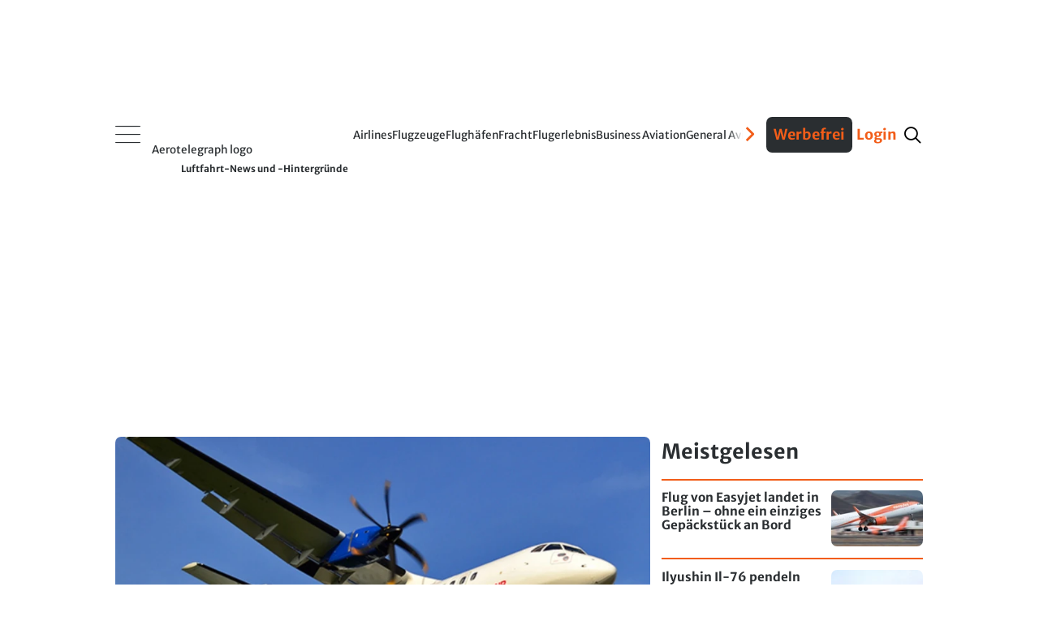

--- FILE ---
content_type: text/html
request_url: https://www.aerotelegraph.com/
body_size: 60146
content:
<!DOCTYPE html><html lang="de-ch"> <head><meta charset="UTF-8"><script>/* <![CDATA[ */ ringDataLayer = {"context":{"variant":{"accelerator":"d3d3LmFlcm90ZWxlZ3JhcGguY29tOjpQUk9EX1Yz"},"id":{"website":"5e4c157c-ca91-4426-beec-4f5b35b2c045"},"publication_structure":{"root":"AEROTELEGRAPH"}},"content":{"object":{"id":"32ae5800-86f9-11ef-839d-175fae57c202","type":"list"},"part":1,"source":{"system":"ring_content_space","id":"4c560c41-cddc-4b4c-a399-9551e7dd195a"}}}; /* ]]> */</script><script>/* <![CDATA[ */ accConf = {"events":{"endpointPaths":["/a8f4d8cd95e164917035b64b867a45dd"]},"rum":{"tid":"EA-8099046","boot":"disable","cookieInfo":0,"pageType":"HTML"}}; /* ]]> */</script><meta name="ver" content="1.18.7"/><meta name="variant" content="prod_25"/><meta name="preconnect" content="https://assets.aerotelegraph.com"><meta name="dns-prefetch" content="https://assets.aerotelegraph.com"><link rel="icon" type="image/png" href="https://assets.aerotelegraph.com/astro/assets/aero/favicon/favicon-96x96.png" sizes="96x96"><link rel="icon" type="image/svg+xml" href="https://assets.aerotelegraph.com/astro/assets/aero/favicon/favicon.svg"><link rel="shortcut icon" href="https://assets.aerotelegraph.com/astro/assets/aero/favicon/favicon.ico"><link rel="apple-touch-icon" sizes="180x180" href="https://assets.aerotelegraph.com/astro/assets/aero/favicon/apple-touch-icon.png"><link rel="manifest" href="https://assets.aerotelegraph.com/astro/assets/aero/favicon/site.webmanifest"><script>
    (function () {
        const makeStub = () => {
            const TCF_LOCATOR_NAME = '__tcfapiLocator';
            const queue = [];
            const currentWindow = window;
            let frameLocator = currentWindow;
            let cmpFrame;
            let gdprApplies;

            function addFrame() {
                const doc = currentWindow.document;
                const otherCMP = !!(currentWindow.frames[TCF_LOCATOR_NAME]);

                if (!otherCMP) {
                    if (doc.body) {
                        const iframe = doc.createElement('iframe');

                        iframe.style.cssText = 'display:none';
                        iframe.name = TCF_LOCATOR_NAME;
                        doc.body.appendChild(iframe);
                    } else {
                        setTimeout(addFrame, 5);
                    }
                }

                return !otherCMP;
            }

            function tcfAPIHandler(...args) {
                if (!args.length) {
                    /**
                     * shortcut to get the queue when the full CMP
                     * implementation loads; it can call tcfapiHandler()
                     * with no arguments to get the queued arguments
                     */

                    return queue;
                } else if (args[0] === 'setGdprApplies') {
                    /**
                     * shortcut to set gdprApplies if the publisher
                     * knows that they apply GDPR rules to all
                     * traffic (see the section on "What does the
                     * gdprApplies value mean" for more
                     */
                    if (args.length > 3 && parseInt(args[1], 10) === 2 && typeof args[3] === 'boolean') {
                        gdprApplies = args[3];

                        if (typeof args[2] === 'function') {
                            args[2]('set', true);
                        }
                    }
                } else if (args[0] === 'ping') {
                    /**
                     * Only supported method; give PingReturn
                     * object as response
                     */
                    if (typeof args[2] === 'function') {
                        args[2]({
                            gdprApplies: gdprApplies,
                            cmpLoaded: false,
                            cmpStatus: 'stub',
                        });
                    }
                } else {
                    /**
                     * some other method, just queue it for the
                     * full CMP implementation to deal with
                     */
                    queue.push(args);
                }
            }

            function postMessageEventHandler(event) {
                const msgIsString = typeof event.data === 'string';
                let json = {};

                if (msgIsString) {
                    try {
                        /**
                         * Try to parse the data from the event.  This is important
                         * to have in a try/catch because often messages may come
                         * through that are not JSON
                         */
                        json = JSON.parse(event.data);
                    } catch (ignore) {
                    }
                } else {
                    json = event.data;
                }

                const payload = (typeof json === 'object' && json !== null) ? json.__tcfapiCall : null;

                if (payload) {
                    window.__tcfapi(
                        payload.command,
                        payload.version,
                        function (retValue, success) {
                            let returnMsg = {
                                __tcfapiReturn: {
                                    returnValue: retValue,
                                    success: success,
                                    callId: payload.callId,
                                },
                            };

                            if (event && event.source && event.source.postMessage) {
                                event.source.postMessage((msgIsString) ? JSON.stringify(returnMsg) : returnMsg, '*');
                            }
                        },
                        payload.parameter,
                    );
                }
            }

            /**
             * Iterate up to the top window checking for an already-created
             * "__tcfapilLocator" frame on every level. If one exists already then we are
             * not the master CMP and will not queue commands.
             */
            while (frameLocator) {
                try {
                    if (frameLocator.frames[TCF_LOCATOR_NAME]) {
                        cmpFrame = frameLocator;
                        break;
                    }
                } catch (ignore) {
                }

                // if we're at the top and no cmpFrame
                if (frameLocator === currentWindow.top) {
                    break;
                }

                // Move up
                frameLocator = frameLocator.parent;
            }

            if (!cmpFrame) {
                // we have recur'd up the windows and have found no __tcfapiLocator frame
                addFrame();
                currentWindow.__tcfapi = tcfAPIHandler;
                currentWindow.addEventListener('message', postMessageEventHandler, false);
            }
        };

        if (typeof module !== 'undefined') {
            module.exports = makeStub;
        } else {
            makeStub();
        }
    }());
</script><script>
    window.__tcfapi("addEventListener", 2, (tcData, success) => {
        if (
            success &&
            tcData.gdprApplies === true &&
            tcData.cmpStatus === "loaded" && tcData.purpose.consents[1] === true
        ) {
            if ("serviceWorker" in navigator) {
                navigator.serviceWorker.register(`/serviceworker.js`);
            }
        }
    });
</script><title>aeroTELEGRAPH | Ihre Luftfahrt-News</title><link rel="canonical" href="https://www.aerotelegraph.com/"><meta name="description" content="Das unabhängige Nachrichten- und Informationsportal für alle, für die Fliegen mehr ist als schneller Transport über Kontinente. Die Redaktion berichtet laufend aus der Welt der Luftfahrt - aktuell, verständlich, umfassend."><meta name="robots" content="index, follow"><meta property="og:title" content="aeroTELEGRAPH | Ihre Luftfahrt-News"><meta property="og:type" content="website"><meta property="og:image" content><meta property="og:url" content="https://www.aerotelegraph.com/"><meta property="og:description" content="Das unabhängige Nachrichten- und Informationsportal für alle, für die Fliegen mehr ist als schneller Transport über Kontinente. Die Redaktion berichtet laufend aus der Welt der Luftfahrt - aktuell, verständlich, umfassend."><meta property="og:locale" content="de"><meta property="og:site_name" content="aeroTELEGRAPH"><meta property="og:image:url" content><meta property="og:image:type" content="image/png"><meta property="og:image:width" content="1200"><meta property="og:image:height" content="630"><meta name="twitter:card" content="summary"><meta name="twitter:title" content="aeroTELEGRAPH | Ihre Luftfahrt-News"><meta name="twitter:description" content="Das unabhängige Nachrichten- und Informationsportal für alle, für die Fliegen mehr ist als schneller Transport über Kontinente. Die Redaktion berichtet laufend aus der Welt der Luftfahrt - aktuell, verständlich, umfassend."><link rel="preload" as="image" href imagesrcset="https://assets.aerotelegraph.com/1/ISKk9lyaHR0cHM6Ly9vY2RuLmV1L3B1bHNjbXMtdHJhbnNmb3Jtcy8xL0x5dmt0a3BUVVJCWHk5bE5tWXpPV1l3TlRjMlpqUTFPVFZqTmpSak5XUXlaR1E0WmpnME5tRXlOUzV3Ym1lUmxRTUpBTTBJcDgwRTNnkZMFzQNKzQH43gABoTEE" fetchpriority="high"><meta name="viewport" content="width=device-width"><script>(function(){const editStoryBookmarkletString = "aerotelegraph";

        window.editStoryBookmarklet = editStoryBookmarkletString;
    })();</script><script type="module" src="https://assets.aerotelegraph.com/astro/assets/aero/astro/assets/aero/Layout.astro_astro_type_script_index_0_lang.DUccFOAO.js"></script><meta name="DC.Identifier" content="32ae5800-86f9-11ef-839d-175fae57c202"><script>(function(){const section = "startpage";
const hasNoAdsFlag = false;

    (window.__ba = window.__ba || {}).publisher = window.__ba.publisher || {};
    window.__ba.publisher.section = section;
    window.__ba.publisher.keywords = "";
    (() => {
        const getCookie = (name) =>
            document.cookie
                .split("; ")
                .find((row) => row.startsWith(name + "="))
                ?.split("=")[1];
        const isLogged = getCookie("user_logged_in");
        const hasSubscription = getCookie("user_has_subscription");
        const style = document.createElement("style");
        const metaAds = document.createElement("meta");
        metaAds.name = "ads";

        if (isLogged) {
            style.textContent = `
            .onlyForNonLoggedUser {
                display: none !important;
            }
        `;
        } else {
            style.textContent = `
            .onlyForLoggedUser {
                display: none !important;
            }
        `;
        }

        if (hasSubscription || hasNoAdsFlag) {
            style.textContent += `
            .adSlot {
                display: none;
            }
        `;
            metaAds.content = "false";
        } else {
            metaAds.content = "true";
        }
        document.head.appendChild(metaAds);
        document.head.appendChild(style);
    })();
})();</script> <script>
        const metaAds = document.head.querySelector('meta[name="ads"]');         
        if (metaAds?.content === "true") {
            (window.__ba = window.__ba || {}).publisher = window.__ba.publisher || {};window.__ba.config = {"createDate": "2024-01-31", "creator": "KS", "editDate": "2025-11-26", "editor": "FE", "url": "aerotelegraph.com", "shortcut": "aerotelegraph.com", "keywords": "ba_sra", "MCM": "/4574,20168496/", "section": "rotation", "initOn": "AP", "initialLoad": false, "containerVisibilityCheck": false, "debug": false, "excludePaths": ["/datenschutz", "/impressum"], "excludeCategories": {"wallpaper": {"minWidth": 1630}}, "modules": {"gpt": {"isActive": true}, "cmp": {"isActive": true, "accountId": 661, "propertyId": 16034, "privacyManagerId": 557359, "loadStubFile": false, "endpoint": "https://cdn.privacy-mgmt.com", "config": []}, "yieldlove": {"isActive": true, "autoStart": false, "version": 2, "url": "aerotelegraph.com"}, "doubleverify": {"isActive": true, "containerCheck": true}, "audienceProject": {"isActive": true, "customerId": "businessad"}, "exitbee": {"isActive": true, "id": 8149}, "adscale": {"isActive": true}, "contentpass": {"isActive": false, "baseUrl": "https://cp.example.com", "controller": "/now.js", "propertyId": "cpId"}, "spa": {"isActive": false, "routeChange": false, "sleep": false, "sleepDelay": 1000, "throttle": 500}, "keywordCollector": {"isActive": false, "mode": "expand", "attribute": "keywords", "separator": ","}, "insertionAd": {"isActive": true}, "welect": {"isActive": true, "uuid": "8952576e-a2e4-4eb1-8cc6-572116883db6", "sleepDelay": 5000, "skipConsent": false}, "floorAd": {"isActive": true, "fc": 60}}, "slots": {"delete": [], "FLB": [{"minWidth": 0, "lazy": false, "sizes": ["300x50", "320x50", "300x75", "300x150", "300x250", "300x300"], "style": "", "type": "normal", "code": "", "selector": "", "pos": "top"}, {"minWidth": 640, "lazy": false, "sizes": ["770x250"], "style": "", "type": "normal", "code": "", "selector": ""}, {"minWidth": 800, "lazy": false, "sizes": ["770x250", "800x250"], "style": "", "type": "normal", "code": "", "selector": ""}, {"minWidth": 900, "lazy": false, "sizes": ["770x250", "800x250", "900x250"], "style": "", "type": "normal", "code": "", "selector": ""}, {"minWidth": 970, "lazy": false, "sizes": ["770x250", "800x250", "900x250", "970x250"], "style": "", "type": "normal", "code": "", "selector": ""}, {"minWidth": 1450, "lazy": false, "sizes": ["770x250", "800x250", "900x250", "970x250", "1150x250"], "style": "", "type": "normal", "code": "", "selector": ""}], "BS": [{"minWidth": 640, "lazy": false, "sizes": ["468x60", "728x90"], "style": "", "type": "normal", "code": "", "selector": ""}, {"minWidth": 970, "lazy": false, "sizes": ["728x90", "468x60", "960x90", "970x90", "980x90", "980x110"], "style": "", "type": "normal", "code": "", "selector": ""}], "SKY": [{"minWidth": 1630, "lazy": false, "sizes": ["120x600", "160x600", "200x600"], "style": "#Ads_BA_SKY iframe {max-width:unset;position:fixed}", "type": "normal", "code": "", "selector": ""}, {"minWidth": 1800, "lazy": false, "sizes": ["120x600", "160x600", "200x600", "300x600"], "style": "#Ads_BA_SKY iframe {max-width:unset;position:fixed}", "type": "normal", "code": "", "selector": ""}, {"minWidth": 2000, "lazy": false, "sizes": ["120x600", "160x600", "200x600", "300x600", "300x1050", "500x1000", "250x2000"], "style": "#Ads_BA_SKY iframe {max-width:unset;position:fixed}", "type": "normal", "code": "", "selector": ""}], "CAD": [{"minWidth": 0, "lazy": true, "sizes": ["300x50", "320x50", "300x75", "300x150", "300x250", "320x480", "300x600"], "style": "", "type": "normal", "code": "", "selector": "", "pos": "bottom"}, {"minWidth": 640, "lazy": false, "sizes": ["300x250", "300x600"], "style": "#Ads_BA_CAD { min-height: 600px; } #Ads_BA_CAD > div { position: sticky; top: 202px; }", "type": "normal", "code": "", "selector": ""}], "CAD2": [{"minWidth": 0, "lazy": true, "sizes": ["300x50", "320x50", "300x75", "300x150", "300x250", "320x480", "300x600"], "style": "", "type": "normal", "code": "", "selector": "", "pos": "middle"}, {"minWidth": 640, "lazy": true, "sizes": ["300x250", "336x280"], "style": "", "type": "normal", "code": "", "selector": ""}], "VID": [{"minWidth": 0, "lazy": false, "sizes": ["320x240"], "style": "", "type": "normal", "code": "", "selector": ""}], "TEXT": [{"minWidth": 640, "lazy": true, "sizes": ["468x120", "640x100", "640x200", "300x250"], "style": "", "type": "normal", "code": "", "selector": ""}, {"minWidth": 0, "lazy": true, "sizes": ["300x50", "320x50", "300x75", "300x150", "300x250", "320x480", "300x600"], "style": "", "type": "normal", "code": "", "selector": "", "pos": "bottom"}], "BUT": [{"minWidth": 0, "lazy": true, "sizes": ["300x60"], "style": "", "type": "normal", "code": "", "selector": "", "pos": "top"}], "BUT2": [{"minWidth": 0, "lazy": true, "sizes": ["300x60"], "style": "", "type": "normal", "code": "", "selector": "", "pos": "bottom"}], "MICRO": [{"minWidth": 0, "lazy": false, "sizes": ["800x600"], "style": "", "type": "normal", "code": "", "selector": ""}], "FOOT": [{"minWidth": 0, "lazy": true, "sizes": ["300x50", "320x50", "300x75", "300x150", "300x250"], "style": "", "type": "normal", "code": "", "selector": "", "pos": "bottom"}, {"minWidth": 640, "lazy": true, "sizes": ["728x60"], "style": "", "type": "normal", "code": "", "selector": ""}, {"minWidth": 970, "lazy": true, "sizes": ["728x60", "802x250", "902x250", "940x60", "970x60", "970x90", "972x250"], "style": "", "type": "normal", "code": "", "selector": ""}, {"minWidth": 900, "lazy": true, "sizes": ["728x60", "802x250", "902x250"], "style": "", "type": "normal", "code": "", "selector": ""}, {"minWidth": 800, "lazy": true, "sizes": ["728x60", "802x250"], "style": "", "type": "normal", "code": "", "selector": ""}], "CAD3": [{"minWidth": 640, "lazy": true, "sizes": ["300x250", "300x251"], "style": "", "type": "normal", "code": "", "selector": ""}, {"minWidth": 0, "lazy": true, "sizes": ["300x50", "320x50", "300x75", "300x150", "300x250"], "style": "", "type": "normal", "code": "", "selector": "", "pos": "middle"}], "CAD5": [{"minWidth": 640, "lazy": true, "sizes": ["300x250", "300x251"], "style": "", "type": "normal", "code": "", "selector": ""}, {"minWidth": 0, "lazy": true, "sizes": ["300x50", "320x50", "300x75", "300x150", "300x250"], "style": "", "type": "normal", "code": "", "selector": "", "pos": "middle"}], "CAD6": [{"minWidth": 640, "lazy": true, "sizes": ["300x250", "300x251"], "style": "", "type": "normal", "code": "", "selector": ""}, {"minWidth": 0, "lazy": true, "sizes": ["300x50", "320x50", "300x75", "300x150", "300x250"], "style": "", "type": "normal", "code": "", "selector": "", "pos": "middle"}], "ILB1": [{"minWidth": 640, "lazy": true, "sizes": ["728x100"], "style": "", "type": "normal", "code": "", "selector": ""}], "ILB2": [{"minWidth": 640, "lazy": true, "sizes": ["728x100"], "style": "", "type": "normal", "code": "", "selector": ""}], "ILB3": [{"minWidth": 640, "lazy": true, "sizes": ["300x250"], "style": "", "type": "normal", "code": "", "selector": ""}, {"minWidth": 767, "lazy": true, "sizes": ["300x250", "728x100", "770x250"], "style": "", "type": "normal", "code": "", "selector": ""}, {"minWidth": 800, "lazy": true, "sizes": ["300x250", "728x100", "770x250", "800x250"], "style": "", "type": "normal", "code": "", "selector": ""}], "INT": [{"minWidth": 0, "lazy": false, "sizes": ["1x1"], "style": "", "type": "interstitial", "code": "", "selector": ""}], "CAD7": [{"minWidth": 0, "lazy": true, "sizes": ["300x50", "320x50", "300x75", "300x150", "300x250", "300x255"], "style": "", "type": "normal", "code": "", "selector": "", "pos": "middle"}, {"minWidth": 640, "lazy": true, "sizes": ["300x250", "300x255"], "style": "", "type": "normal", "code": "", "selector": ""}], "CAD8": [{"minWidth": 640, "lazy": true, "sizes": ["300x250", "300x600"], "style": "div[id^='HomePage1--box_right']:has(div#Ads_BA_CAD8), div[id^='ListExtendedWidgets1--box_right']:has(div#Ads_BA_CAD8), div[id^='DetailExtendedWidgets1--box_right']:has(div#Ads_BA_CAD8) { position: sticky; top: 202px; }", "type": "normal", "code": "", "selector": ""}, {"minWidth": 0, "lazy": true, "sizes": ["300x50", "320x50", "300x75", "300x150", "300x250", "320x480", "300x600"], "style": "", "type": "normal", "code": "", "selector": "", "pos": "bottom"}], "FLOOR": [{"minWidth": 0, "lazy": false, "sizes": ["320x50"], "style": "", "type": "floor", "code": "", "selector": ""}, {"minWidth": 640, "lazy": false, "sizes": ["728x90"], "style": "", "type": "floor", "code": "", "selector": ""}, {"minWidth": 970, "lazy": false, "sizes": ["728x90", "970x90"], "style": "", "type": "floor", "code": "", "selector": ""}], "CAD4": [{"minWidth": 0, "lazy": true, "sizes": ["300x50", "320x50", "300x75", "300x150", "300x250"], "style": "", "type": "normal", "code": "", "selector": "", "pos": "middle"}, {"minWidth": 640, "lazy": true, "sizes": ["300x250"], "style": "", "type": "normal", "code": "", "selector": ""}], "FLB2": [{"minWidth": 0, "lazy": true, "sizes": ["300x50", "320x50", "300x75", "300x150", "300x250", "320x480", "300x600"], "style": "", "type": "normal", "code": "", "selector": "", "pos": "middle"}, {"minWidth": 640, "lazy": true, "sizes": ["770x250"], "style": "", "type": "normal", "code": "", "selector": ""}, {"minWidth": 1440, "lazy": true, "sizes": ["770x250", "800x250", "900x250", "970x250"], "style": "", "type": "normal", "code": "", "selector": ""}], "FLB3": [{"minWidth": 0, "lazy": true, "sizes": ["300x50", "320x50", "300x75", "300x150", "300x250", "320x480", "300x600"], "style": "", "type": "normal", "code": "", "selector": "", "pos": "middle"}, {"minWidth": 640, "lazy": true, "sizes": ["770x250"], "style": "", "type": "normal", "code": "", "selector": ""}, {"minWidth": 800, "lazy": true, "sizes": ["770x250", "800x250"], "style": "", "type": "normal", "code": "", "selector": ""}, {"minWidth": 900, "lazy": true, "sizes": ["770x250", "800x250", "900x250"], "style": "", "type": "normal", "code": "", "selector": ""}, {"minWidth": 970, "lazy": true, "sizes": ["770x250", "800x250", "900x250", "970x250"], "style": "", "type": "normal", "code": "", "selector": ""}, {"minWidth": 1450, "lazy": true, "sizes": ["770x250", "800x250", "900x250", "970x250", "1150x250"], "style": "", "type": "normal", "code": "", "selector": ""}], "FLB4": [{"minWidth": 0, "lazy": true, "sizes": ["300x50", "320x50", "300x75", "300x150", "300x250", "320x480", "300x600"], "style": "", "type": "normal", "code": "", "selector": "", "pos": "middle"}, {"minWidth": 640, "lazy": true, "sizes": ["770x250"], "style": "", "type": "normal", "code": "", "selector": ""}, {"minWidth": 800, "lazy": true, "sizes": ["770x250", "800x250"], "style": "", "type": "normal", "code": "", "selector": ""}, {"minWidth": 900, "lazy": true, "sizes": ["770x250", "800x250", "900x250"], "style": "", "type": "normal", "code": "", "selector": ""}, {"minWidth": 970, "lazy": true, "sizes": ["770x250", "800x250", "900x250", "970x250"], "style": "", "type": "normal", "code": "", "selector": ""}, {"minWidth": 1450, "lazy": true, "sizes": ["770x250", "800x250", "900x250", "970x250", "1150x250"], "style": "", "type": "normal", "code": "", "selector": ""}], "FLB5": [{"minWidth": 0, "lazy": true, "sizes": ["300x50", "320x50", "300x75", "300x150", "300x250", "320x480", "300x600"], "style": "", "type": "normal", "code": "", "selector": "", "pos": "middle"}, {"minWidth": 640, "lazy": true, "sizes": ["770x250"], "style": "", "type": "normal", "code": "", "selector": ""}, {"minWidth": 800, "lazy": true, "sizes": ["770x250", "800x250"], "style": "", "type": "normal", "code": "", "selector": ""}, {"minWidth": 900, "lazy": true, "sizes": ["770x250", "800x250", "900x250"], "style": "", "type": "normal", "code": "", "selector": ""}, {"minWidth": 970, "lazy": true, "sizes": ["770x250", "800x250", "900x250", "970x250"], "style": "", "type": "normal", "code": "", "selector": ""}, {"minWidth": 1450, "lazy": true, "sizes": ["770x250", "800x250", "900x250", "970x250", "1150x250"], "style": "", "type": "normal", "code": "", "selector": ""}], "FLB6": [{"minWidth": 0, "lazy": true, "sizes": ["300x50", "320x50", "300x75", "300x150", "300x250", "320x480", "300x600"], "style": "", "type": "normal", "code": "", "selector": "", "pos": "middle"}, {"minWidth": 640, "lazy": true, "sizes": ["770x250"], "style": "", "type": "normal", "code": "", "selector": ""}, {"minWidth": 800, "lazy": true, "sizes": ["770x250", "800x250"], "style": "", "type": "normal", "code": "", "selector": ""}, {"minWidth": 900, "lazy": true, "sizes": ["770x250", "800x250", "900x250"], "style": "", "type": "normal", "code": "", "selector": ""}, {"minWidth": 970, "lazy": true, "sizes": ["770x250", "800x250", "900x250", "970x250"], "style": "", "type": "normal", "code": "", "selector": ""}, {"minWidth": 1450, "lazy": true, "sizes": ["770x250", "800x250", "900x250", "970x250", "1150x250"], "style": "", "type": "normal", "code": "", "selector": ""}], "FLB7": [{"minWidth": 0, "lazy": true, "sizes": ["300x50", "320x50", "300x75", "300x150", "300x250", "320x480", "300x600"], "style": "", "type": "normal", "code": "", "selector": "", "pos": "middle"}, {"minWidth": 640, "lazy": true, "sizes": ["770x250"], "style": "", "type": "normal", "code": "", "selector": ""}, {"minWidth": 800, "lazy": true, "sizes": ["770x250", "800x250"], "style": "", "type": "normal", "code": "", "selector": ""}, {"minWidth": 900, "lazy": true, "sizes": ["770x250", "800x250", "900x250"], "style": "", "type": "normal", "code": "", "selector": ""}, {"minWidth": 970, "lazy": true, "sizes": ["770x250", "800x250", "900x250", "970x250"], "style": "", "type": "normal", "code": "", "selector": ""}, {"minWidth": 1450, "lazy": true, "sizes": ["770x250", "800x250", "900x250", "970x250", "1150x250"], "style": "", "type": "normal", "code": "", "selector": ""}], "LSKY": [{"minWidth": 1300, "lazy": false, "sizes": ["160x600", "200x600"], "style": "#left-sky { position: absolute; top: 50vh; right: calc(50vw + 512px); } #Ads_BA_LSKY { position: fixed; transform: translate(-100%, -50%); }", "type": "insertion", "code": "<div id='left-sky'><div id='Ads_BA_LSKY'></div></div>", "selector": ".HtmlInsert.adSlot.sticky:has(#Ads_BA_SKY)"}, {"minWidth": 1800, "lazy": false, "sizes": ["160x600", "200x600", "300x600"], "style": "#left-sky { position: absolute; top: 50vh; right: calc(50vw + 695px); } #Ads_BA_LSKY { position: fixed; transform: translate(-100%, -50%); }", "type": "insertion", "code": "<div id='left-sky'><div id='Ads_BA_LSKY'></div></div>", "selector": ".HtmlInsert.adSlot.sticky:has(#Ads_BA_SKY)"}, {"minWidth": 1440, "lazy": false, "sizes": ["0x0"], "style": "", "type": "normal", "code": "", "selector": ""}, {"minWidth": 1650, "lazy": false, "sizes": ["160x600", "200x600"], "style": "#left-sky { position: absolute; top: 50vh; right: calc(50vw + 695px); } #Ads_BA_LSKY { position: fixed; transform: translate(-100%, -50%); }", "type": "insertion", "code": "<div id='left-sky'><div id='Ads_BA_LSKY'></div></div>", "selector": ".HtmlInsert.adSlot.sticky:has(#Ads_BA_SKY)"}]}, "wallpaperConfig": {"v1": [], "v2": {"pw": 1360, "bss": "width:1360px;margin-left:-10px;margin-right:-10px;", "bgcol": "catcher"}}};
(()=>{"use strict";var e={79:(e,t,o)=>{Object.defineProperty(t,"__esModule",{value:!0}),t.Utils=void 0;const n=o(812),i=o(937),s=o(374),a=o(477),d=o(946),g=o(827);class r{static getViewportSize(){return{width:Math.max(document.documentElement.clientWidth||0,window.innerWidth||0),height:Math.max(document.documentElement.clientHeight||0,window.innerHeight||0)}}static isValidAdSize(e){return/^\d+x\d+$/.test(e)}static isMobile(){return this.getViewportSize().width<640}static*runtime(){for(;;)yield Date.now()-r.startUp}static getTimer(){try{return Math.round(window.performance.now())}catch(e){return 0}}static getAdlibTimer(){return r.time.next().value||0}static filterObjectByKeys(e,t){return Object.keys(e).filter(e=>t.includes(e)).reduce((t,o)=>(t[o]=e[o],t),{})}static isLeftCatcherDeployed(){return null!=window.Ads_BA_WALL?.cont?.catcher_left||null!=window.Ads_BA_WALL?.inner?.left}static isSkinDeployed(){return"WALL"==window.Ads_BA_WALL?.mtrx||null!=document.querySelector("#jpx-wp-layer-left-container")||null!=document.querySelector(".smart-skin-left")}static mayFloat(){return!(this.isSkinDeployed()||!r.isMobile()&&r.getViewportSize().width<s.Config.get("excludeCategories.wallpaper.minWidth"))}static getVideoTargetings(){return{...n.DoubleVerify.getTargetings(),...i.AudienceProject.getTargetings(),kw:s.Config.get("keywords"),vid_section:s.Config.get("section"),vid_floating:`${r.mayFloat()}`}}static isPageExcluded(){return"no_ads"==s.Config.get("section")||"noad"==s.Config.get("section")||!!s.Config.get("excludePaths")?.filter(e=>window.location.href.includes(e))?.length}static registerSPARouteChange(){new a.Log(new d.LogMessage("Continuously registering SPA route changes.",g.LogLevel.DEBUG));let e=location.href?.split("#")?.[0];new MutationObserver(()=>{location.href?.split("#")?.[0]!=e&&(e=location.href?.split("#")?.[0],new a.Log(new d.LogMessage("Registered route change.",g.LogLevel.DEBUG)),window.dispatchEvent(new Event("__baRouteChange")))}).observe(document,{subtree:!0,childList:!0})}static throttle(e,t){let o=!1;return(...n)=>{o?new a.Log(new d.LogMessage("Function is throttled, skipping execution.",g.LogLevel.DEBUG)):(e(...n),o=!0,setTimeout(()=>{o=!1,new a.Log(new d.LogMessage(`Removing throttle after ${t}ms.`,g.LogLevel.DEBUG))},t))}}static debounce(e,t){let o=null;return(...n)=>{o&&clearTimeout(o),o=setTimeout(()=>{e(...n)},t)}}static clearElementAttributes(e){e?.hasAttribute("data-adsba_lid")&&e?.removeAttribute("data-adsba_lid"),e?.hasAttribute("data-adsba_cid")&&e?.removeAttribute("data-adsba_cid"),e?.hasAttribute("data-adsba_sz")&&e?.removeAttribute("data-adsba_sz"),e?.hasAttribute("data-adsba_observed")&&e?.removeAttribute("data-adsba_observed")}}t.Utils=r,r.startUp=Date.now(),r.time=r.runtime()},90:(e,t,o)=>{Object.defineProperty(t,"__esModule",{value:!0}),t.InsertionAd=void 0;const n=o(477),i=o(946),s=o(827),a=o(374),d=o(806),g=o(79);class r{static async insert(){if(!a.Config.get("modules.insertionAd.isActive"))return;if(new n.Log(new i.LogMessage("Yielding insertion routine to event loop.",s.LogLevel.DEBUG)),await Promise.resolve(),new n.Log(new i.LogMessage("Sleeping to await all slot render events.",s.LogLevel.DEBUG)),await new Promise(e=>setTimeout(e,a.Config.get("modules.insertionAd.delay")||1e3)),r.navigated)return new n.Log(new i.LogMessage("Navigated away, aborting insertion.",s.LogLevel.DEBUG)),void(r.navigated=!1);const e=g.Utils.getViewportSize(),t=a.Config.get("slots");let o=[];new n.Log(new i.LogMessage("Fetching insertion containers.",s.LogLevel.DEBUG)),Object.keys(t).forEach(a=>{const r=`Ads_BA_${a}`;if(t.delete&&t.delete.includes(a))return;if(document.getElementById(r))return;const l=new d.AdContainer(r,t[a],e);"insertion"==l.getAdType()&&(l.isActive()?a.toLowerCase().includes("sky")&&g.Utils.isSkinDeployed()?new n.Log(new i.LogMessage("Skin is deployed, aborting deploying sky.",s.LogLevel.DEBUG)):a.toLowerCase().includes("sky")&&g.Utils.isLeftCatcherDeployed()?new n.Log(new i.LogMessage("Left catcher is deployed, aborting deploying sky.",s.LogLevel.DEBUG)):o.push(l):new n.Log(new i.LogMessage(`Aborting insertion because ${r} is not active.`,s.LogLevel.DEBUG)))}),o.filter(e=>r.insertContainer(e)).length?window.dispatchEvent(new Event("__baLoadNewAdContainer")):new n.Log(new i.LogMessage("No containers inserted, aborting.",s.LogLevel.DEBUG))}static insertContainer(e){if(new n.Log(new i.LogMessage(`Inserting container ${e.getId()}.`,s.LogLevel.DEBUG)),null==e.getCode()||null==e.getSelector())return new n.Log(new i.LogMessage(`Aborting insertion because selector and/or code for insertion ad ${e.getId()} is not set.`,s.LogLevel.ERROR)),!1;const t=document.querySelector(e.getSelector());if(null==t)return new n.Log(new i.LogMessage(`Aborting insertion because selector "${e.getSelector()}" does not exist.`,s.LogLevel.DEBUG)),!1;const o=document.createElement("div");try{return t?.parentElement?.insertBefore(o,t),o.outerHTML=e.getCode(),new n.Log(new i.LogMessage(`${e.getId()} inserted.`,s.LogLevel.DEBUG)),!0}catch(t){return new n.Log(new i.LogMessage(`Could not insert ${e.getId()}: ${t}.`,s.LogLevel.WARN)),!1}}static start(){r.navigated=!1;const e=document.querySelector("div#Ads_BA_SKY");e&&!g.Utils.isMobile()?(new n.Log(new i.LogMessage("Awaiting SKY render to add insertion ad.",s.LogLevel.DEBUG)),e.addEventListener("__baSlotIsRendered",r.insert)):(new n.Log(new i.LogMessage("Awaiting first load to add insertion ad.",s.LogLevel.DEBUG)),window.addEventListener("__baFirstLoad",r.insert))}static abort(){r.navigated=!0}}t.InsertionAd=r,r.navigated=!1},206:(e,t,o)=>{Object.defineProperty(t,"__esModule",{value:!0}),t.AdManager=void 0;const n=o(374),i=o(477),s=o(827),a=o(946),d=o(79),g=o(812),r=o(913),l=o(444),c=o(484);class w{static preLoad(){if(!n.Config.get("modules.yieldlove.isActive"))return;const e=document.createElement("link");e.href=this._gptUrl,e.rel="preload",e.as="script",e.crossOrigin="anonymous",document.head.appendChild(e)}static loadGPT(){if(!n.Config.get("modules.gpt.isActive"))return void new i.Log(new a.LogMessage("GPT module is inactive, skipping load.",s.LogLevel.DEBUG));const e=Date.now(),t=document.createElement("script");t.crossOrigin="anonymous",t.type="text/javascript",t.src=this._gptUrl,t.onload=()=>{new i.Log(new a.LogMessage(`GPT loaded after ${Date.now()-e}ms.`,s.LogLevel.DEBUG))},document.head.appendChild(t),new i.Log(new a.LogMessage("GPT started load.",s.LogLevel.DEBUG))}static loadAds(e,t,o){new i.Log(new a.LogMessage("Queueing GPT slots.",s.LogLevel.DEBUG)),w.registerOnSlotRenderEvent();const d=e.filter(e=>!e.isLazyLoading()||e.isLazyLoading()&&e.getObserved());googletag.cmd.push(()=>{googletag.pubads().setTargeting("adlib_version",n.Config.get("version"))}),d.forEach(e=>{this.init(e),!t||n.Config.get("initialLoad")||!o&&"MANUAL"!==n.Config.get("initOn").toUpperCase()||(new i.Log(new a.LogMessage("Refreshing single ad.",s.LogLevel.DEBUG)),this.refresh([e]))}),n.Config.get("initialLoad")||!t||o||"MANUAL"===n.Config.get("initOn").toUpperCase()||(new i.Log(new a.LogMessage("Refreshing multiple ads.",s.LogLevel.DEBUG)),this.refresh(e.filter(e=>!e.isLazyLoading()||e.isLazyLoading()&&e.getObserved())));const g=!n.Config.get("initialLoad")&&(t||o||"MANUAL"===n.Config.get("initOn").toUpperCase());new i.Log(new a.LogMessage(`New reload: ${g}. bypassYL: ${t}. explicit: ${o}. Manual: ${"MANUAL"===n.Config.get("initOn").toUpperCase()}`,s.LogLevel.DEBUG)),0==d.length&&c.StateMachine.getInstance().getCurrentState()!==c.State.Auction&&(new i.Log(new a.LogMessage("No immediate ads to load and not running auction, setting state to idle.",s.LogLevel.DEBUG)),c.StateMachine.getInstance().dispatch(c.State.Idle))}static refresh(e){window.googletag.cmd.push(()=>{if(Object.keys(window.__ba.adSlot).length)if(c.StateMachine.getInstance().dispatch(c.State.Fetch),null!==e&&1==e.length)new i.Log(new a.LogMessage(`Manual refresh for ${e[0]}.`,s.LogLevel.DEBUG)),googletag.pubads().refresh([window.__ba.adSlot[e[0].getId()]]);else if(null!==e&&e.length>1){const t=e.map(e=>e.getId()),o=d.Utils.filterObjectByKeys(window.__ba.adSlot,t);if(new i.Log(new a.LogMessage(`Manual refresh for ${Object.keys(o)}.`,s.LogLevel.DEBUG)),window.dispatchEvent(new Event("__baBeforeGAMRequest")),googletag.pubads().refresh(Object.values(o)),Object.keys(o).length!=Object.keys(window.__ba.adSlot).length){const e=Object.keys(window.__ba.adSlot).filter(e=>!Object.keys(o).includes(e));new i.Log(new a.LogMessage(`AdContainer and adSlot lengths differ: ${e}.`,s.LogLevel.WARN))}}else new i.Log(new a.LogMessage(`Manual refresh for ${Object.keys(window.__ba.adSlot)}.`,s.LogLevel.DEBUG)),window.dispatchEvent(new Event("__baBeforeGAMRequest")),googletag.pubads().refresh(Object.values(window.__ba.adSlot));else new i.Log(new a.LogMessage("No GPT slots, aborting refresh.",s.LogLevel.DEBUG))})}static getBWTargeting(){const e=d.Utils.getViewportSize().width||0,t={a:30,b:35,c:40,d:45,e:50,f:55,g:60,h:65,i:70,j:75,k:80,l:85,m:90,n:95,o:100,p:105,q:110,r:115,s:120,t:125,u:130,v:135,w:140,x:145,y:150,z:155,a0:160,a1:165,a2:170,a3:175,a4:180,a5:185,a6:190,b0:195,b1:200,b2:210,b3:220,b4:230,b5:240,b6:250,b7:260,b8:270,b9:280,c9:290};let o=[];if(e)for(let n in t)t.hasOwnProperty(n)&&e/10>=t[n]&&o.push(n);return o}static init(e){new i.Log(new a.LogMessage(`Creating GPT slot for ${e.getId()}.`,s.LogLevel.DEBUG));const t=Date.now();window.googletag.cmd.push(()=>{if(window.__ba.adSlot.hasOwnProperty(e.getId()))return void new i.Log(new a.LogMessage(`${e.getId()} is already initialized, aborting load.`,s.LogLevel.DEBUG));window.__ba.adSlotsLazy.has(e.getId())&&window.__ba.adSlotsLazy.delete(e.getId());const o=e.getId().replace("Ads_BA_",""),r=e.getPosition()||"",c=this.calculateContainerSizes(e);if("interstitial"===e.getAdType()){const t=window.googletag.defineOutOfPageSlot(`${n.Config.get("MCM")}${n.Config.get("url")}/${l.TargetingProvider.getSection(e)}`,window.googletag.enums.OutOfPageFormat.INTERSTITIAL);t&&(window.__ba.adSlot[e.getId()]=t.addService(window.googletag.pubads()).setTargeting("wf",o))}else if("floor"===e.getAdType()){const t=window.googletag.defineSlot(`${n.Config.get("MCM")}${n.Config.get("url")}/${e.getAdType()}`,e.getSizes(),e.getId());t&&(window.__ba.adSlot[e.getId()]=t.addService(window.googletag.pubads()).setTargeting("wf",o).setTargeting("pos",r).setTargeting("t_vh",c[0]).setTargeting("t_vv",c[1]).setCategoryExclusion("wallpaper"),n.Config.get("modules.doubleverify.isActive")&&g.DoubleVerify.setViewabilityPrediction(e.getId()))}else{const t=window.googletag.defineSlot(`${n.Config.get("MCM")}${n.Config.get("url")}/${l.TargetingProvider.getSection(e)}`,e.getSizes(),e.getId());if(t){window.__ba.adSlot[e.getId()]=t.addService(window.googletag.pubads()).setTargeting("wf",o).setTargeting("pos",r).setTargeting("t_vh",c[0]).setTargeting("t_vv",c[1]);const i=l.TargetingProvider.getKeyword(e);i&&window.__ba.adSlot[e.getId()].setTargeting("kw",i),n.Config.get("modules.doubleverify.isActive")&&g.DoubleVerify.setViewabilityPrediction(e.getId())}}d.Utils.getViewportSize().width<n.Config.get("excludeCategories.wallpaper.minWidth")&&(window.googletag.pubads().setCategoryExclusion("wallpaper"),d.Utils.isMobile()||((window.Ads_BA_WALL=window.Ads_BA_WALL||{}).mtrx="WALL")),n.Config.get("excludeCategories.wallpaper.urlExclusion")&&n.Config.get("excludeCategories.wallpaper.urlExclusion")?.includes(window.location.pathname)&&window.googletag.pubads().setCategoryExclusion("wallpaper"),n.Config.get("initialLoad")||window.googletag.pubads().disableInitialLoad(),window.googletag.pubads().enableSingleRequest(),window.googletag.enableServices(),window.googletag.pubads().setTargeting("kw",n.Config.get("keywords")).setTargeting("bw",this.getBWTargeting()),"interstitial"!==e.getAdType()&&window.googletag.display(e.getId()),new i.Log(new a.LogMessage(`Created GPT slot for ${e.getId()} after ${Date.now()-t}ms.`,s.LogLevel.DEBUG)),document.getElementById(e.getId())?.dispatchEvent(new Event("__baGPTSlotRegistered"))})}static getPossibleSizes(e,t,o){let n=[];for(const i in e)t>=e[i]&&o&&n.push(e[i].toString());return n}static calculateContainerSizes(e){const t=d.Utils.getViewportSize(),o=window,n=document.body,i=[[],[]];let s=document.getElementById(e.getId()),a=0,g=0;if(s)do{a+=s.offsetTop,g+=s.offsetLeft}while(s=s.offsetParent);const r=a-(o.page?o.page:n.X?n.X:0),l=g-(o.X?o.X:n.Offset?n.Offset:0),c=t.width-r,w=t.height-l,u=r>-1&&l>-1&&c>0&&w>0;return i[0]=this.getPossibleSizes([120,160,200,300,336,468,728,770,800,900,970],c,u),i[1]=this.getPossibleSizes([50,60,75,90,150,250,280,600,800],w,u),i}static slotRenderEvent(e){c.StateMachine.getInstance().dispatch(c.State.Idle),window.__ba.loaded||(new i.Log(new a.LogMessage("Dispatching first load.",s.LogLevel.DEBUG)),window.googletag.cmd.push(()=>{window.googletag.pubads().setCategoryExclusion("wallpaper")}),window.__ba.loaded=!0,window.dispatchEvent(new Event("__baFirstLoad")));const t=document.getElementById(e.slot.getSlotElementId());if(new i.Log(new a.LogMessage(`In slotRenderEnded for ${t?.id}.`,s.LogLevel.DEBUG)),!t)return void new i.Log(new a.LogMessage("Slot not found, aborting.",s.LogLevel.DEBUG));const o=e.slot.getSlotElementId(),n=document.getElementById(o);if(n?.dispatchEvent(new Event("__baSlotIsRendered")),d.Utils.clearElementAttributes(n),e.isEmpty)return new i.Log(new a.LogMessage("Slot is empty, aborting.",s.LogLevel.DEBUG)),void n?.dispatchEvent(new Event("__baSlotIsEmpty"));e.isEmpty||(new g.DoubleVerify(t.id,e.advertiserId,e.campaignId,e.lineItemId,e.creativeId,e.size,e.slot.getTargeting("wf")?.[0]),new i.Log(new a.LogMessage(`${t?.id} rendered query ID ${e.responseIdentifier}.`,s.LogLevel.DEBUG)),e.lineItemId&&(n?.setAttribute("data-adsba_lid",e.lineItemId.toString()),new i.Log(new a.LogMessage(`${t?.id} rendered line item ID ${e.lineItemId}.`,s.LogLevel.DEBUG))),e.creativeId&&(n?.setAttribute("data-adsba_cid",e.creativeId.toString()),new i.Log(new a.LogMessage(`${t?.id} rendered creative ID ${e.creativeId}.`,s.LogLevel.DEBUG))),e.size&&(n?.setAttribute("data-adsba_sz",e.size.toString()),new i.Log(new a.LogMessage(`${t?.id} rendered size ${e.size}.`,s.LogLevel.DEBUG))),"Ads_BA_FLOOR"===t.id&&r.FloorAd.show(),408822255!=e?.campaignId&&n?.dispatchEvent(new Event("__baSlotIsFilled")))}static registerOnSlotRenderEvent(){w.onSlotRenderedRegistered||(w.onSlotRenderedRegistered=!0,window.googletag.cmd.push(()=>{window.googletag.pubads().addEventListener("slotRenderEnded",e=>{e.slot.getAdUnitPath().includes(n.Config.get("MCM"))&&w.slotRenderEvent(e)})}))}}t.AdManager=w,w._gptUrl="https://securepubads.g.doubleclick.net/tag/js/gpt.js",w.onSlotRenderedRegistered=!1},219:e=>{e.exports=JSON.parse('{"loglevel":"normal","debug":true,"initOn":"AP","initialLoad":false,"modules":{"cmp":{"isActive":false,"accountId":661,"propertyId":2032,"privacyManagerId":166160,"loadStubFile":true,"config":{}},"yieldlove":{"isActive":false,"autoStart":false,"version":2,"url":""},"doubleverify":{"isActive":true,"containerCheck":true},"audienceProject":{"isActive":true,"customerId":"businessad"},"exitbee":{"isActive":false,"id":"0"},"adscale":{"isActive":true},"contentpass":{"isActive":false},"insertionAd":{"isActive":false,"delay":1000},"keywordCollector":{"isActive":false,"mode":"expand","attribute":"keywords","separator":","},"gpt":{"isActive":true},"spa":{"isActive":false,"routeChange":false,"sleep":false,"throttle":500,"sleepDelay":1000},"urlTargeting":{"isActive":true},"welect":{"isActive":false,"uuid":"","sleepDelay":5000,"skipConsent":false},"floorAd":{"fc":300}}}')},261:(e,t,o)=>{Object.defineProperty(t,"__esModule",{value:!0}),t.ResponsiveStyleCreator=void 0;const n=o(946),i=o(827),s=o(477),a=o(374),d=o(79);t.ResponsiveStyleCreator=class{constructor(){if(d.Utils.isPageExcluded())new s.Log(new n.LogMessage("Page is excluded, aborting adding styles.",i.LogLevel.DEBUG));else try{this.addStyles()}catch(e){new s.Log(new n.LogMessage(`Error adding styles: ${e}`,i.LogLevel.DEBUG))}}addStyles(){const e=a.Config.get("slots");Object.keys(e).forEach(t=>{if("INT"===t||"delete"===t)return;const o=[...e[t]].sort((e,t)=>e.minWidth-t.minWidth),a=new Array(o.length);let d=null;for(let e=o.length-1;e>=0;e--)e<o.length-1?o[e+1].minWidth>o[e].minWidth&&(d=o[e+1].minWidth):d=null,a[e]=d;let g=[];for(let e=0;e<o.length;e++){const t=o[e],n=t.minWidth,i=t.style;if("number"!=typeof n||!i||""===i.trim())continue;let s=[];s.push(`(min-width: ${n}px)`);const d=a[e];if(null!==d){const e=d-1;e>=n&&s.push(`(max-width: ${e}px)`)}s.length>0&&g.push(`@media ${s.join(" and ")} {\n  ${i.trim()}\n}`)}if(g.length>0){const e=document.createElement("style");e.type="text/css",e.innerHTML="\n"+g.join("\n\n")+"\n",document.head.appendChild(e),new s.Log(new n.LogMessage(`Added style: ${e.innerHTML}`,i.LogLevel.DEBUG))}})}}},327:(e,t,o)=>{Object.defineProperty(t,"__esModule",{value:!0}),t.Sourcepoint=void 0;const n=o(374),i=o(477),s=o(827),a=o(946);class d{static start(){return this.startUpTimestamp=Date.now(),this.isActive()?this.isValidConfig()?(new i.Log(new a.LogMessage("Loading SourcePoint module.",s.LogLevel.DEBUG)),this.addStubfile(),this.launchOnTcf(),this.loadConfig(),this.addWrapperFile(),new i.Log(new a.LogMessage("SourcePoint module instantiated.",s.LogLevel.DEBUG)),!0):(new i.Log(new a.LogMessage("PrivacyManager configuration is missing.",s.LogLevel.ERROR)),!1):("manual"!=n.Config.get("initOn").toLowerCase()&&this.launchOnTcf(),!1)}static isActive(){return n.Config.get("modules.cmp.isActive")}static isValidConfig(){return Number.isInteger(n.Config.get("modules.cmp.propertyId"))&&Number.isInteger(n.Config.get("modules.cmp.privacyManagerId"))}static loadConfig(){window._sp_queue=[],window._sp_={config:{...window?._sp_?.config,accountId:n.Config.get("modules.cmp.accountId")||661,baseEndpoint:n.Config.get("modules.cmp.endpoint")||"https://cdn.privacy-mgmt.com",propertyId:n.Config.get("modules.cmp.propertyId"),gdpr:{},events:{onMessageChoiceSelect:function(){},onMessageReady:function(){},onMessageChoiceError:function(){new i.Log(new a.LogMessage("Sourcepoint: onMessageChoiceError",s.LogLevel.DEBUG))},onPrivacyManagerAction:function(){window.__tcfapi("getTCData",2,function(e,t){t&&new i.Log(new a.LogMessage("PrivacyManager Action Event received.",s.LogLevel.DEBUG))})},onPMCancel:function(){},onMessageReceiveData:function(){},onSPPMObjectReady:function(){},onConsentReady:function(e,t,o,g){n.Config.get("modules.contentpass.isActive")&&(new i.Log(new a.LogMessage("Contentpass module is enabled, dispatching CMP ready event if consent is given.",s.LogLevel.DEBUG)),!0===g?.consentedToAll?d.launchOnConsent():new i.Log(new a.LogMessage("No consent given, not dispatching event.",s.LogLevel.DEBUG)))},onError:function(){console.error("[event] Sourcepoint: Error",arguments)}}}},window._sp_.config={...window._sp_.config,...n.Config.get("modules.cmp.config")}}static addStubfile(){if(!n.Config.get("modules.cmp.loadStubFile"))return;const e=document.createElement("script");e.type="text/javascript",e.innerHTML='function _typeof(t){return(_typeof="function"==typeof Symbol&&"symbol"==typeof Symbol.iterator?function(t){return typeof t}:function(t){return t&&"function"==typeof Symbol&&t.constructor===Symbol&&t!==Symbol.prototype?"symbol":typeof t})(t)}!function(){for(var t,e,o=[],n=window,r=n;r;){try{if(r.frames.__tcfapiLocator){t=r;break}}catch(t){}if(r===n.top)break;r=n.parent}t||(function t(){var e=n.document,o=!!n.frames.__tcfapiLocator;if(!o)if(e.body){var r=e.createElement("iframe");r.style.cssText="display:none",r.name="__tcfapiLocator",e.body.appendChild(r)}else setTimeout(t,5);return!o}(),n.__tcfapi=function(){for(var t=arguments.length,n=new Array(t),r=0;r<t;r++)n[r]=arguments[r];if(!n.length)return o;"setGdprApplies"===n[0]?n.length>3&&2===parseInt(n[1],10)&&"boolean"==typeof n[3]&&(e=n[3],"function"==typeof n[2]&&n[2]("set",!0)):"ping"===n[0]?"function"==typeof n[2]&&n[2]({gdprApplies:e,cmpLoaded:!1,cmpStatus:"stub"}):o.push(n)},n.addEventListener("message",(function(t){var e="string"==typeof t.data,o={};if(e)try{o=JSON.parse(t.data)}catch(t){}else o=t.data;var n="object"===_typeof(o)?o.__tcfapiCall:null;n&&window.__tcfapi(n.command,n.version,(function(o,r){var a={__tcfapiReturn:{returnValue:o,success:r,callId:n.callId}};t&&t.source&&t.source.postMessage&&t.source.postMessage(e?JSON.stringify(a):a,"*")}),n.parameter)}),!1))}();',document.head.appendChild(e),new i.Log(new a.LogMessage("TCF stub added.",s.LogLevel.DEBUG))}static addWrapperFile(){const e=document.createElement("script");e.type="text/javascript",document.head.appendChild(e),e.src=`${n.Config.get("modules.cmp.endpoint")||"https://cdn.privacy-mgmt.com"}/unified/wrapperMessagingWithoutDetection.js`,e.onload=()=>{new i.Log(new a.LogMessage(`SourcePoint loaded after ${Date.now()-this.startUpTimestamp}ms.`,s.LogLevel.DEBUG))}}static setUpTCData(e){null==e&&Object.keys(e).length?new i.Log(new a.LogMessage("Not updating local tcData object because retrieved object is empty.",s.LogLevel.WARN)):(window.__ba.tcData=e,window.dispatchEvent(new Event("__baTCDataAvailable")))}static showPrivacyManager(){const e=n.Config.get("modules.cmp.privacyManagerId");"number"==typeof e?"function"==typeof window._sp_.loadPrivacyManagerModal?window._sp_.loadPrivacyManagerModal(e):"function"==typeof window._sp_.gdpr.loadPrivacyManagerModal?window._sp_.gdpr.loadPrivacyManagerModal(e):new i.Log(new a.LogMessage("loadPrivacyManagerModal function is not available.",s.LogLevel.ERROR)):new i.Log(new a.LogMessage("Invalid PrivacyManager Id.",s.LogLevel.ERROR))}static onConsent(e,t,o){!0===o?.[e]||!0===window.__ba?.tcData?.vendor?.consents?.[e]?t():new i.Log(new a.LogMessage(`No consent for ${e}, not dispatching callback!`,s.LogLevel.DEBUG))}static launchOnTcf(){new i.Log(new a.LogMessage("Listening for TCF signal.",s.LogLevel.DEBUG)),"function"==typeof window.__tcfapi?window.__tcfapi("addEventListener",2,(e,t)=>{"useractioncomplete"!=e.eventStatus&&"tcloaded"!=e.eventStatus||(new i.Log(new a.LogMessage("Registered TCF event, dispatching.",s.LogLevel.DEBUG)),this.setUpTCData(e),n.Config.get("modules.contentpass.isActive")||(new i.Log(new a.LogMessage("Contentpass module is disabled, dispatching CMP ready event.",s.LogLevel.DEBUG)),window.dispatchEvent(new Event("__baCMPReady"))),window.__tcfapi("removeEventListener",2,e=>{new i.Log(new a.LogMessage("Removed TCF listener.",s.LogLevel.DEBUG))},e.listenerId))}):window.setTimeout(()=>this.launchOnTcf(),10)}static launchOnConsent(){Object.keys(window.__ba.tcData).length?(new i.Log(new a.LogMessage("tcData is set, dispatching CMP ready event.",s.LogLevel.DEBUG)),window.dispatchEvent(new Event("__baCMPReady"))):(new i.Log(new a.LogMessage("Awaiting tcData ...",s.LogLevel.DEBUG)),window.setTimeout(()=>this.launchOnConsent(),10))}static hasConsent(e){return Object.keys(window.__ba.tcData).length?!0===window.__ba?.tcData?.vendor?.consents?.[e]:(new i.Log(new a.LogMessage(`Can't check for consent for vendor ${e} because tcData object is not available (yet)!`,s.LogLevel.WARN)),!1)}}t.Sourcepoint=d,d.startUpTimestamp=0},331:(e,t,o)=>{Object.defineProperty(t,"__esModule",{value:!0}),t.Base=void 0;const n=o(477),i=o(827),s=o(946),a=o(327),d=o(374),g=o(806),r=o(79),l=o(206),c=o(343),w=o(937),u=o(886),L=o(355),p=o(922),v=o(913),f=o(812),y=o(484),h=o(261),b=o(90),_=o(496);t.Base=class{constructor(){this.lazyAds=[],this.start=async()=>{if(new n.Log(new s.LogMessage("In start.",i.LogLevel.DEBUG)),y.StateMachine.getInstance().dispatch(y.State.Start),document.removeEventListener("visibilitychange",this.start),d.Config.get("containerVisibilityCheck")&&document.hidden)return new n.Log(new s.LogMessage("Visibility check is enabled and tab is hidden, delaying start.",i.LogLevel.DEBUG)),void document.addEventListener("visibilitychange",this.start);window.removeEventListener("__baRefreshAdContainer",this.start),window.removeEventListener("__baStart",this.start),window.dispatchEvent(new Event("__baOnStart")),new L.AdScale,await this.awaitContainers(),await this.startWhenContainerExist(),d.Config.get("modules.spa.routeChange")&&r.Utils.registerSPARouteChange()},this.loadNewAdContainer=()=>{if(r.Utils.isPageExcluded())return void new n.Log(new s.LogMessage("Page is excluded or section is no_ads, aborting new ad load.",i.LogLevel.DEBUG));if(y.StateMachine.getInstance().getCurrentState()===y.State.Auction)return void new n.Log(new s.LogMessage("State is auction, aborting new ad load.",i.LogLevel.DEBUG));new n.Log(new s.LogMessage("Loading new ad containers.",i.LogLevel.DEBUG)),window.removeEventListener("__baFirstLoad",this.loadNewAdContainer);const e=this.initAdContainer(!0);0!==e.length?(new n.Log(new s.LogMessage(`Found new containers: ${e}.`,i.LogLevel.DEBUG)),l.AdManager.loadAds(e,!d.Config.get("modules.yieldlove.isActive"),!0),c.YieldLove.loadYLAds(e)):new n.Log(new s.LogMessage("Aborting, no new ad containers.",i.LogLevel.DEBUG))},this.queueRemainingContainers=()=>{if(!d.Config.get("modules.yieldlove.isActive"))return;new n.Log(new s.LogMessage("Queueing new containers.",i.LogLevel.DEBUG));const e=this.initAdContainer(!0);0!==e.length?(new n.Log(new s.LogMessage(`Found new containers: ${e}.`,i.LogLevel.DEBUG)),l.AdManager.loadAds(e,!1,!1)):new n.Log(new s.LogMessage("Aborting, no new ad containers.",i.LogLevel.DEBUG))},this.loadLazyContainer=e=>{const t=e.detail;if(!window.__ba.adSlotsLazy.has(t.getId()))return void new n.Log(new s.LogMessage(`${t.getId()} is not being awaited, aborting.`,i.LogLevel.DEBUG));new n.Log(new s.LogMessage(`Loading lazy container ${t.getId()}.`,i.LogLevel.DEBUG)),document.getElementById(t.getId())?.removeEventListener("__baLoadLazyContainer",this.loadLazyContainer);const o=y.StateMachine.getInstance().getCurrentState();new n.Log(new s.LogMessage(`State is ${o}.`,i.LogLevel.DEBUG)),[y.State.Fetch,y.State.Idle].includes(o)?(new n.Log(new s.LogMessage("Loading directly.",i.LogLevel.DEBUG)),l.AdManager.loadAds([t],!d.Config.get("modules.yieldlove.isActive"),!0),c.YieldLove.loadYLAds([t])):(new n.Log(new s.LogMessage("Queue.",i.LogLevel.DEBUG)),l.AdManager.loadAds([t],!1,!1))},this.refreshContainers=r.Utils.throttle(async()=>{if(new n.Log(new s.LogMessage("Refreshing all ad slots.",i.LogLevel.DEBUG)),y.StateMachine.getInstance().getCurrentState()===y.State.Start)return void new n.Log(new s.LogMessage("State is start, aborting refresh.",i.LogLevel.INFO));y.StateMachine.getInstance().dispatch(y.State.Start),b.InsertionAd.abort(),v.FloorAd.close(),googletag.pubads().clearTargeting(),googletag.pubads().clearCategoryExclusions(),googletag.destroySlots();try{window.Ads_BA_WALL.root.innerHTML=""}catch(e){}if(window.Ads_BA_WALL={},window.__ba.adSlot={},window.__ba.adSlotsWaiting=[],window.__ba.adSlotsLazy=new Set,window.__ba.isYLCalled=!1,window.Ads_BA_DV={},document.querySelectorAll('div[id^="Ads_BA_"]').forEach(e=>{r.Utils.clearElementAttributes(e),e.innerHTML="",e.style=""}),d.Config.get("modules.insertionAd.isActive")){const e=document.querySelector("div#Ads_BA_LSKY");e&&(new n.Log(new s.LogMessage("Removing left sky.",i.LogLevel.DEBUG)),e?.parentElement?.remove())}if(addEventListener("__baFirstLoad",this.loadNewAdContainer),r.Utils.isPageExcluded())return void new n.Log(new s.LogMessage("Page is excluded or section is no_ads, aborting refresh.",i.LogLevel.DEBUG));if(window.__ba.loaded=!1,d.Config.get("modules.spa.sleep")&&(new n.Log(new s.LogMessage(`Sleeping for ${d.Config.get("modules.spa.sleepDelay")||1e3}ms before continuing.`,i.LogLevel.DEBUG)),await new Promise(e=>setTimeout(e,d.Config.get("modules.spa.sleepDelay")||1e3)),r.Utils.isPageExcluded()))return void new n.Log(new s.LogMessage("Page is excluded or section is no_ads, aborting refresh.",i.LogLevel.DEBUG));v.FloorAd.insert(),await this.awaitContainers();const e=this.initAdContainer(!0);0!==e.length?(b.InsertionAd.start(),f.DoubleVerify.loadTargetings(),w.AudienceProject.setTargetings(),l.AdManager.loadAds(e,!d.Config.get("modules.yieldlove.isActive"),!1),c.YieldLove.load(e)):new n.Log(new s.LogMessage("Aborting refresh, no ad containers found.",i.LogLevel.DEBUG))},d.Config.get("modules.spa.throttle")||1e3),this.onCMPReady=async()=>{if(window.removeEventListener("__baCMPReady",this.onCMPReady),window.removeEventListener("__baRefreshAdContainer",this.onCMPReady),r.Utils.isPageExcluded())return new n.Log(new s.LogMessage("Page is excluded or section is no_ads, aborting start.",i.LogLevel.DEBUG)),y.StateMachine.getInstance().dispatch(y.State.Idle),void window.addEventListener("__baRefreshAdContainer",this.onCMPReady);new n.Log(new s.LogMessage("CMP Ready.",i.LogLevel.DEBUG)),0==this.lazyAds.length&&(this.lazyAds=this.prepareLazyContainers()),c.YieldLove.init(),f.DoubleVerify.loadTargetings(),l.AdManager.preLoad(),new w.AudienceProject},window.dispatchEvent(new Event("__baInit")),d.Config.set("version","2.8.4"),new n.Log(new s.LogMessage(" -= AdLib start! =-",i.LogLevel.DEBUG)),new n.Log(new s.LogMessage(`Version: ${d.Config.get("version")}`,i.LogLevel.DEBUG)),new n.Log(new s.LogMessage(`Last update: ${d.Config.get("editDate")}`,i.LogLevel.DEBUG)),window.addEventListener("__baStart",this.start),window.addEventListener("__baCMPReady",this.onCMPReady),y.StateMachine.getInstance().dispatch(y.State.Consent),new h.ResponsiveStyleCreator,new p.ContentPass,a.Sourcepoint.start(),new _.Welect,0==this.lazyAds.length&&(this.lazyAds=this.prepareLazyContainers())}containersExist(){return!!document.querySelectorAll('div[id^="Ads_BA_"]')?.length}async awaitContainers(){const e=Date.now();for(;!(Date.now()-e>=5e3||this.containersExist());)new n.Log(new s.LogMessage("Polling for containers.",i.LogLevel.DEBUG)),await new Promise(e=>setTimeout(e,10))}async startWhenContainerExist(){v.FloorAd.insert();const e=this.initAdContainer(!0).concat(this.lazyAds);if(addEventListener("__baLoadNewAdContainer",()=>{window.__ba.loaded?this.loadNewAdContainer():(new n.Log(new s.LogMessage("Awaiting first load to load new containers.",i.LogLevel.DEBUG)),window.addEventListener("__baFirstLoad",this.loadNewAdContainer))}),0===e.length)return new n.Log(new s.LogMessage("Could not find any AdContainer.",i.LogLevel.DEBUG)),void(window.__ba.loaded=!0);if(d.Config.get("modules.spa.isActive")&&(d.Config.get("modules.spa.routeChange")?(new n.Log(new s.LogMessage("SPA mode is active and route changes are being detected automatically.",i.LogLevel.DEBUG)),addEventListener("__baRouteChange",this.refreshContainers)):(new n.Log(new s.LogMessage("SPA mode is active, adding refresh handler.",i.LogLevel.DEBUG)),addEventListener("__baRefreshAdContainer",this.refreshContainers))),addEventListener("__baBeforeGAMRequest",this.queueRemainingContainers),addEventListener("__baFirstLoad",this.loadNewAdContainer),d.Config.get("modules.insertionAd.isActive")&&b.InsertionAd.start(),c.YieldLove.load(e),l.AdManager.loadAds(e,!d.Config.get("modules.yieldlove.isActive"),!1),!window.__ba.loaded){const t=e.filter(e=>e.isFirstCall())?.[0];try{if(!t)throw new Error("firstAd is none");new n.Log(new s.LogMessage("Waiting for first load after slotRenderEnded.",i.LogLevel.DEBUG))}catch(e){new n.Log(new s.LogMessage(`Dispatching first load event directly: ${e}`,i.LogLevel.DEBUG)),window.__ba.loaded=!0,window.dispatchEvent(new Event("__baFirstLoad"))}}new u.ExitBee}initAdContainer(e){const t=r.Utils.getViewportSize(),o=d.Config.get("slots");let a=[];return Object.keys(o).forEach(d=>{const r=`Ads_BA_${d}`;if(o.delete&&o.delete.includes(d))return new n.Log(new s.LogMessage(`AdContainer ${d} deleted.`,i.LogLevel.DEBUG)),void document.getElementById(r)?.dispatchEvent(new Event("__baSlotDeleted"));if(window.__ba.adSlotsLazy.has(r)){if(new n.Log(new s.LogMessage(`${r} is already being awaited ...`,i.LogLevel.DEBUG)),document.getElementById(r)?.hasAttribute("data-adsba_observed"))return void new n.Log(new s.LogMessage("... and is being observed.",i.LogLevel.DEBUG));new n.Log(new s.LogMessage("... but is not being observed.",i.LogLevel.DEBUG)),window.__ba.adSlotsLazy.delete(r)}if(!window.__ba.adSlot.hasOwnProperty(r)&&(document.getElementById(r)||"INT"===d.toUpperCase())){const l=document.getElementById(r),c=new g.AdContainer(r,o[d],t);if(!c.isActive())return new n.Log(new s.LogMessage(`AdContainer ${d} deleted (inactive for viewport).`,i.LogLevel.DEBUG)),void document.getElementById(r)?.dispatchEvent(new Event("__baSlotDeleted"));e&&c.isLazyLoading()?e&&c.isLazyLoading()&&(a.push(c),c.addLazyLoadingObserver(l),window.__ba.adSlotsLazy.add(r),l?.addEventListener("__baLoadLazyContainer",this.loadLazyContainer),new n.Log(new s.LogMessage(`AdContainer ${d} added (lazy loading).`,i.LogLevel.DEBUG))):(a.push(c),new n.Log(new s.LogMessage(`AdContainer ${d} added.`,i.LogLevel.DEBUG))),l?.dispatchEvent(new Event("__baSlotRegistered"))}}),a}prepareLazyContainers(){const e=r.Utils.getViewportSize(),t=d.Config.get("slots");let o=[];return new n.Log(new s.LogMessage("Fetching lazy containers.",i.LogLevel.DEBUG)),Object.keys(t).forEach(a=>{const d=`Ads_BA_${a}`,r=document.getElementById(d);if(t.delete&&t.delete.includes(a)||!r)return;const l=new g.AdContainer(d,t[a],e);l.isActive()&&l.isLazyLoading()&&(o.push(l),l.addLazyLoadingObserver(r),window.__ba.adSlotsLazy.add(d),r?.addEventListener("__baLoadLazyContainer",this.loadLazyContainer),new n.Log(new s.LogMessage(`AdContainer ${a} added (lazy loading).`,i.LogLevel.DEBUG)),r?.dispatchEvent(new Event("__baSlotRegistered")))}),o}}},343:(e,t,o)=>{Object.defineProperty(t,"__esModule",{value:!0}),t.YieldLove=void 0;const n=o(206),i=o(374),s=o(477),a=o(946),d=o(827),g=o(484);class r extends n.AdManager{static loadYieldlove(){r.loadTimestamp=Date.now(),new s.Log(new a.LogMessage("Loading YieldLove.",d.LogLevel.DEBUG)),window.yieldlove_prevent_autostart=!i.Config.get("modules.yieldlove.autoStart");const e=document.createElement("script");e.type="text/javascript";let t=2===i.Config.get("modules.yieldlove.version")?"https://cdn-a.yieldlove.com/v2/yieldlove.js?":"https://cdn-a.yieldlove.com/yieldlove-bidder.js?";i.Config.get("modules.yieldlove.url")?e.src=t+i.Config.get("modules.yieldlove.url"):e.src=t+i.Config.get("url"),e.onload=()=>{new s.Log(new a.LogMessage(`Yieldlove loaded after ${Date.now()-r.loadTimestamp}ms.`,d.LogLevel.DEBUG)),r.startUpTimestamp=Date.now(),super.loadGPT(),window.addEventListener("yieldlove.beforeSendingAdServerRequest",e=>{g.StateMachine.getInstance().dispatch(g.State.Fetch),window.__ba.isYLCalled=!0,window.dispatchEvent(new Event("__baBeforeGAMRequest")),new s.Log(new a.LogMessage(`YieldLove sending GAM request after ${Date.now()-r.startUpTimestamp}ms, ${Date.now()-r.loadTimestamp}ms after loading module.`,d.LogLevel.DEBUG)),window.Ads_BA_DV={}})},document.head.appendChild(e),new s.Log(new a.LogMessage("Yieldlove module instantiated.",d.LogLevel.DEBUG))}static init(){if(!i.Config.get("modules.yieldlove.isActive"))return new s.Log(new a.LogMessage("YieldLove module is inactive, skipping load.",d.LogLevel.DEBUG)),void super.loadGPT();this.loadYieldlove()}static load(e){i.Config.get("modules.yieldlove.isActive")&&(new s.Log(new a.LogMessage("YieldLove queueing auction.",d.LogLevel.DEBUG)),g.StateMachine.getInstance().dispatch(g.State.Auction),window.yieldlove_cmd.push(()=>{window.YLHH.bidder.startAuction(),new s.Log(new a.LogMessage(`YieldLove started auction after ${Date.now()-r.startUpTimestamp}ms, ${Date.now()-r.loadTimestamp}ms after loading module.`,d.LogLevel.DEBUG))}))}static loadYLAds(e){i.Config.get("modules.yieldlove.isActive")&&(new s.Log(new a.LogMessage("YieldLove.loadYLAds deprecation info.",d.LogLevel.INFO)),super.refresh(e))}}t.YieldLove=r,r.startUpTimestamp=0,r.loadTimestamp=0},355:(e,t,o)=>{Object.defineProperty(t,"__esModule",{value:!0}),t.AdScale=void 0;const n=o(374);t.AdScale=class{constructor(){if(!n.Config.get("modules.adscale.isActive"))return;const e=document.createElement("script");e.type="text/javascript",e.src="//js.adscale.de/map.js",document.head.appendChild(e)}}},356:(e,t)=>{Object.defineProperty(t,"__esModule",{value:!0}),t.LogStorage=void 0;class o{static push(e){o.buffer.push(e)}static print(){const e=o.buffer.map(e=>e.getMessage());return e.forEach(e=>console.log(e)),e}}t.LogStorage=o,o.buffer=[]},374:(e,t,o)=>{Object.defineProperty(t,"__esModule",{value:!0}),t.Config=void 0;const n=o(477),i=o(827),s=o(946),a=o(444);class d{static load(){let e=o(219);return window.__ba.config=d.mergeConfigs(window.__ba.config,e),d.setPublisherConfig(!1),d.setUrlParamConfig(),window.__ba.config}static get(e){return"section"===e&&this.setPublisherConfig(!0),e.split(".").reduce((e,t)=>e&&e[t],window.__ba.config)}static getLegacy(e){let t;switch(e){case"Ads_BA_ADIDlibInfo":new n.Log(new s.LogMessage(`${e} is deprecated. Use window.__ba object instead.`,i.LogLevel.WARN)),t=`${d.get("editDate")} ${d.get("editor")}`;break;case"yieldlove_site_id":case"Ads_BA_ADIDsite":t=d.get("url");break;case"Ads_BA_ADIDfullsite":t=`${d.get("MCM")}${d.get("url")}`;break;case"Ads_BA_W_site":new n.Log(new s.LogMessage(`${e} is deprecated. Use window.__ba object instead.`,i.LogLevel.WARN)),t=d.get("url");break;case"Ads_BA_loadDV":t=d.get("modules.doubleverify.isActive");break;case"Ads_BA_W_conf":new n.Log(new s.LogMessage(`${e} is deprecated. Use window.__ba object instead.`,i.LogLevel.WARN)),t=d.get("wallpaperConfig.v1");break;case"Ads_BA_W2_conf":t=d.get("wallpaperConfig.v2");break;case"Ads_BA_ADIDsection":t=d.get("section");break;case"Ads_BA_keyword":t=d.get("keywords")}return null==t&&new n.Log(new s.LogMessage(`${e} was deprecated and is removed. Use window.__ba object instead.`,i.LogLevel.ERROR)),t}static set(e,t){const o=e.split(".");let n=window.__ba.config;for(let e=0;e<o.length-1;e++){const t=o[e];n[t]&&"object"==typeof n[t]||(n[t]={}),n=n[t]}n[o[o.length-1]]=t}static mergeConfigs(e,t){for(const o in t)t.hasOwnProperty(o)&&!e.hasOwnProperty(o)?e[o]=t[o]:"object"!=typeof t[o]||Array.isArray(t[o])||(e[o]=d.mergeConfigs(e[o],t[o]));return e}static setUrlParamConfig(){const e=new URLSearchParams(location.search),t=e.get("adsbasection");null!==t&&d.set("section",t.toLowerCase().substring(0,35));const o=e.get("adsbadel");if(null!==o){const e=o.split(",").map(e=>e.trim());d.set("slots.delete",e)}null!==e.get("adsbadebug")&&d.set("debug",!0);const a=e.get("adsbakw");null!==a&&d.set("keywords",`${d.get("keywords")},${a}`),null!==e.get("adsbatest")&&(new n.Log(new s.LogMessage("BA test is enabled.",i.LogLevel.INFO)),d.set("debug",!0),d.set("section","test"),d.set("MCM","/4574/"),d.get("modules.cmp.isActive")&&(new n.Log(new s.LogMessage(`Setting SourcePoint URL to ${d.get("url")}.`,i.LogLevel.DEBUG)),d.set("modules.cmp.config",{propertyHref:`https://${d.get("url")}`,joinHref:!0})))}static setPublisherConfig(e){const t=new URLSearchParams(location.search),o=t.get("adsbasection")?.toLowerCase()||(t.get("adsbatest")?"test":void 0)||window.__ba.publisher?.section?.toString()||window.Ads_BA_ADIDsection?.toString();o&&o.length>0&&d.set("section",o.replaceAll(" ",""));const n=window.__ba.publisher?.loglevel?.toString();n&&n.length>0&&d.set("loglevel",n.trim());const i=window.__ba.publisher?.keywords?.toString()||window.Ads_BA_keyword?.toString();if(i&&i.length>0){const t=i.split(",").map(e=>e.trim());if(t.length>0){let o=t;e||o.push(...d.get("keywords").split(",")),d.get("initialLoad")||o.push("ba_sra"),d.set("keywords",[...new Set(o)].toString())}}d.get("modules.keywordCollector.isActive")&&a.TargetingProvider.setKeywords(),d.get("modules.urlTargeting.isActive")&&a.TargetingProvider.setUrlTargeting()}}t.Config=d},444:(e,t,o)=>{Object.defineProperty(t,"__esModule",{value:!0}),t.TargetingProvider=void 0;const n=o(374),i=o(946),s=o(827),a=o(477);class d{static setKeywords(){if(!n.Config.get("modules.keywordCollector.isActive"))return!1;const e=d.readKeywords();if(!e.length)return new a.Log(new i.LogMessage("Retrieved no keywords.",s.LogLevel.DEBUG)),!1;if("expand"==n.Config.get("modules.keywordCollector.mode")){const t=n.Config.get("keywords").split(",").map(e=>e.trim());n.Config.set("keywords",[...new Set([...e,...t])].toString()),new a.Log(new i.LogMessage(`Expanded meta keywords by ${JSON.stringify(e)}`,s.LogLevel.DEBUG))}else"replace"==n.Config.get("modules.keywordCollector.mode")&&(n.Config.set("keywords",[...new Set(e)].toString()),new a.Log(new i.LogMessage(`Replaced meta keywords with ${JSON.stringify(e)}`,s.LogLevel.DEBUG)));return!0}static readKeywords(){const e=n.Config.get("modules.keywordCollector.name")||"keywords",t=n.Config.get("modules.keywordCollector.separator")||",";try{return document.querySelector(`meta[name=${e}]`).getAttribute("content").split(t).map(e=>e.replaceAll(" ",""))}catch(e){return new a.Log(new i.LogMessage(`Could not read keywords: ${e}`,s.LogLevel.DEBUG)),[]}}static getSection(e){try{const t=document.getElementById(e.getId());return t.hasAttribute("data-adsba_section")&&t.getAttribute("data-adsba_section")||n.Config.get("section")}catch(e){return n.Config.get("section")}}static getKeyword(e){try{const t=document.getElementById(e.getId());return t.hasAttribute("data-adsba_keyword")&&t.getAttribute("data-adsba_keyword")||""}catch(e){return""}}static setUrlTargeting(){googletag.cmd.push(()=>{googletag.pubads().clearTargeting("site_path")});const e=window.location.pathname?.split("#")?.[0];"/"!=e&&googletag.cmd.push(()=>{googletag.pubads().setTargeting("site_path",e)})}}t.TargetingProvider=d},477:(e,t,o)=>{Object.defineProperty(t,"__esModule",{value:!0}),t.Log=void 0;const n=o(827),i=o(374),s=o(356);t.Log=class{constructor(e){s.LogStorage.push(e),""===e.getMessage()||e.getLevel()===n.LogLevel.DEBUG&&!i.Config.get("debug")||!i.Config.get("debug")&&"nologs"===i.Config.get("loglevel")||e.getLevel()!==n.LogLevel.INFO&&({[n.LogLevel.DEBUG]:console.debug,[n.LogLevel.INFO]:console.info,[n.LogLevel.WARN]:console.warn,[n.LogLevel.ERROR]:console.error}[e.getLevel()]||console.log)(e.getMessage())}}},484:(e,t,o)=>{Object.defineProperty(t,"__esModule",{value:!0}),t.StateMachine=t.State=void 0;const n=o(477),i=o(827),s=o(946);var a;!function(e){e.Config="Config",e.Consent="Consent",e.Start="Start",e.Auction="Auction",e.Fetch="Fetch",e.Idle="Idle"}(a||(t.State=a={}));class d{constructor(e){this.currentState=e,this.callbacks=new Map}static getInstance(e=a.Config){return this.instance||(this.instance=new d(e)),this.instance}dispatch(e){this.currentState!==e&&(new n.Log(new s.LogMessage(`State changing from ${this.currentState} to ${e}.`,i.LogLevel.DEBUG)),this.currentState=e,this.triggerCallbacks(e))}getCurrentState(){return this.currentState}onStateChange(e,t){this.callbacks.has(e)||this.callbacks.set(e,[]),this.callbacks.get(e)?.push(t)}triggerCallbacks(e){const t=this.callbacks.get(e)||[];t.length&&(new n.Log(new s.LogMessage(`Triggering ${t.length} callbacks after changing state.`,i.LogLevel.DEBUG)),t.forEach(e=>e()),this.callbacks.delete(e))}}t.StateMachine=d,d.instance=null},496:(e,t,o)=>{Object.defineProperty(t,"__esModule",{value:!0}),t.Welect=void 0;const n=o(374),i=o(327),s=o(79),a=o(946),d=o(827),g=o(477);t.Welect=class{insertScript(){const e=document.createElement("script");e.type="text/javascript",e.src=`https://static.wlct-one.de/p/bundles/${n.Config.get("modules.welect.uuid")}.js#wbss`,document.head.appendChild(e)}isGptReady(){return!!window.googletag?.apiReady}loadIfNoGpt(){this.isGptReady()?new g.Log(new a.LogMessage("GPT is loaded, skipping Welect module.",d.LogLevel.DEBUG)):(new g.Log(new a.LogMessage("GPT is not loaded, loading Welect module.",d.LogLevel.DEBUG)),this.insertScript())}constructor(){n.Config.get("modules.welect.isActive")&&!s.Utils.isPageExcluded()&&(new g.Log(new a.LogMessage("Loading Welect module.",d.LogLevel.DEBUG)),n.Config.get("modules.welect.uuid")?window.setTimeout(()=>{if(s.Utils.isPageExcluded())new g.Log(new a.LogMessage("Page is excluded, skipping Welect module.",d.LogLevel.DEBUG));else{if(!n.Config.get("modules.welect.skipConsent"))return"function"!=typeof window.__tcfapi?(new g.Log(new a.LogMessage("TCFAPI is not available, loading Welect module.",d.LogLevel.DEBUG)),void this.insertScript()):void window.__tcfapi("ping",2,e=>{e?.cmpLoaded?"useractioncomplete"==window.__ba.tcData?.eventStatus||"tcloaded"==window.__ba.tcData?.eventStatus?(new g.Log(new a.LogMessage("CMP is loaded.",d.LogLevel.DEBUG)),i.Sourcepoint.onConsent(282,()=>{this.loadIfNoGpt()})):(new g.Log(new a.LogMessage("Awaiting CMP ready event.",d.LogLevel.DEBUG)),window.addEventListener("__baCMPReady",()=>{i.Sourcepoint.onConsent(282,()=>{this.loadIfNoGpt()})})):(new g.Log(new a.LogMessage("CMP is not loaded, loading Welect module.",d.LogLevel.DEBUG)),this.insertScript())});this.loadIfNoGpt()}},n.Config.get("modules.welect.sleepDelay")||5e3):new g.Log(new a.LogMessage("Welect UUID is not set.",d.LogLevel.WARN)))}}},806:(e,t,o)=>{Object.defineProperty(t,"__esModule",{value:!0}),t.AdContainer=void 0;const n=o(946),i=o(827),s=o(477),a=o(79);t.AdContainer=class{constructor(e,t,o){this.sizes=[],this.lazyLoading=!1,this.type="normal",this.observer=null,this.observed=!1,this.containerId=e;const n=this.getAdObjectByViewport(t,o.width);n&&(this.sizes=n.sizes,this.pos=n.pos,this.lazyLoading=n.lazy,this.lazyMargin=n?.lazyMargin,this.type=n.type,this.code=n.code,this.selector=n.selector,this.style=n.style)}getAdObjectByViewport(e,t){let o,n=0;for(const i of e)i.minWidth<=t&&i.minWidth>=n&&(o=i,n=i.minWidth);return o}getId(){return this.containerId}setId(e){return!!document.getElementById(e)&&(this.containerId=e,!0)}getSizes(){const e=[];for(const t of this.sizes){if("fluid"===t?.toLowerCase()){e.push("fluid");continue}const[o,n]=t.split("x"),i=parseInt(o,10),s=parseInt(n,10);isNaN(i)||isNaN(s)||e.push([i,s])}return e}getDoubleVerifySizes(){const e=[];return this.sizes.forEach(t=>{if("fluid"===t?.toLowerCase())return;const[o,n]=t.split("x"),i=parseInt(o,10),s=parseInt(n,10);if(!isNaN(i)&&!isNaN(s)){const t={width:i,height:s};e.push(t)}}),e}getPosition(){return this.pos}isLazyLoading(){return this.lazyLoading}getAdType(){return this.type}getObserved(){return this.observed}calculateLazyMargin(){let e=a.Utils.isMobile()?1:.5;return"number"==typeof this.lazyMargin&&(new s.Log(new n.LogMessage(`Lazy margin for ${this.containerId} is set to ${this.lazyMargin}, changing from default ${e}.`,i.LogLevel.DEBUG)),e=this.lazyMargin),a.Utils.getViewportSize().height*e+"px"}addLazyLoadingObserver(e){if(null===e)return void new s.Log(new n.LogMessage(`Could not add observer: Element for ${this.containerId} is null.`,i.LogLevel.ERROR));if(new s.Log(new n.LogMessage(`Trying to add IntersectionObserver to element for ${this.containerId}.`,i.LogLevel.DEBUG)),null!==this.observer){if(!e?.hasAttribute("data-adsba_observed"))return void new s.Log(new n.LogMessage(`${e} is already being awaited for lazy loading, aborting.`,i.LogLevel.WARN));new s.Log(new n.LogMessage("Observer is active, but element is not being observed!",i.LogLevel.DEBUG))}const t={root:null,rootMargin:this.calculateLazyMargin(),threshold:.01};this.observer=new IntersectionObserver((t,o)=>{t.forEach(t=>{t.isIntersecting&&(new s.Log(new n.LogMessage(`${e.id} intersected.`,i.LogLevel.DEBUG)),this.observed=!0,e?.dispatchEvent(new CustomEvent("__baLoadLazyContainer",{detail:this})),o.unobserve(e),this.observer=null)})},t),this.observer.observe(e),e.setAttribute("data-adsba_observed","1")}toString(){return this.containerId}isActive(){if(!this.getSizes().length)return!1;const e=this.getSizes()[0];return 0!==e?.[0]&&0!==e?.[1]}isFirstCall(){return!this.isLazyLoading()&&["normal","interstitial","floor"].includes(this.getAdType())&&this.isActive()}getCode(){return this.code}getSelector(){return this.selector}}},812:(e,t,o)=>{Object.defineProperty(t,"__esModule",{value:!0}),t.DoubleVerify=void 0;const n=o(374),i=o(477),s=o(827),a=o(946),d=o(806),g=o(79);class r{constructor(e,t,o,n,d,g,r){document.getElementById(e)?.dispatchEvent(new Event("__baSlotBeforeDoubleVerify"));const l=r||e.substring(7);if(void 0!==window.Ads_BA_DV){const t=window.Ads_BA_DV[l];if(t){if(!1===t?.autotrack)return void new i.Log(new a.LogMessage(`DV wrapper is disabled for container ${e}.`,s.LogLevel.DEBUG));t?.contuid&&(e=t.contuid),t?.sz&&(g=t.sz)}}try{const i=document.getElementById(e)?.getElementsByTagName("iframe")[0],s=i?.id||e;i?.setAttribute("data-dv-view",s),(i?.parentElement||document.head).appendChild(this.createDoubleVerifyScript(e,t,o,n,d,g,l)),document.getElementById(e)?.dispatchEvent(new Event("__baSlotDoubleVerifyAdded"))}catch(t){new i.Log(new a.LogMessage(`Cannot add DoubleVerify Script: ${t}`,s.LogLevel.ERROR)),document.getElementById(e)?.dispatchEvent(new Event("__baSlotDoubleVerifyError"))}}createDoubleVerifyScript(e,t,o,i,s,a,d){const g=`${n.Config.get("MCM")}${n.Config.get("url")}/${n.Config.get("section")}`;a=Array.isArray(a)?a:[0,0];const r=document.createElement("script");return r.src=`https://cdn.doubleverify.com/dvtp_src.js#dvp_scripthash=1&t2te=0&seltag=1&adsrv=104&cmp=DV755242&ctx=24421163&sadv=${t}&ord=${o}&litm=${i}&scrt=${s}&splc=${g}&adu=${n.Config.get("section")}&unit=${a[0]}x${a[1]}&dvp_qtpid=0&dvp_qtsid=0&btreg=${e}&btadsrv=${e}&spos=${d}`,r.async=!0,r}static loadDVQT(){if("object"==typeof window.dvtag?._core)return;const e=document.createElement("script");e.type="text/javascript",e.src=this._dvqtUrl,document.head.appendChild(e)}static setTargetings(){const e=window.dvtag.getTargeting();window.googletag.cmd.push(()=>{for(const t in e)googletag.pubads().setTargeting(`dv_${t.toLowerCase()}`,e[t]);new i.Log(new a.LogMessage(`Added DV targetings after ${Date.now()-this.startUpTimestamp}ms.`,s.LogLevel.DEBUG))}),new i.Log(new a.LogMessage(`DoubleVerify loaded targetings after ${Date.now()-this.startUpTimestamp}ms.`,s.LogLevel.DEBUG)),n.Config.get("modules.yieldlove.isActive")||window.dispatchEvent(new Event("__baStart")),window.googletag?.apiReady?(new i.Log(new a.LogMessage("GPT is ready, adding viewability predictions now in DV callback.",s.LogLevel.DEBUG)),Object.keys(window.__ba.adSlot).forEach(e=>{window.__ba.adSlot[e]?.getTargeting("dv_vlp").length||this.setViewabilityPrediction(e)})):new i.Log(new a.LogMessage("GPT is not ready, setting prediction during slot definition.",s.LogLevel.DEBUG))}static getTargetings(){const e=window.dvtag.getTargeting()||{};return Object.keys(e).length?Object.keys(window.dvtag.getTargeting()).reduce((t,o)=>(t[`dv_${o.toLowerCase()}`]=e[o],t),{}):{}}static loadTargetings(){n.Config.get("modules.doubleverify.isActive")?(this.startUpTimestamp=Date.now(),new i.Log(new a.LogMessage("Loading DoubleVerify module.",s.LogLevel.DEBUG)),window.dvtag.cmd.push(()=>{const e=this.getViewabilityPredictionCandidates();Object.keys(e).length&&Object.keys(e).forEach(t=>{window.dvtag.defineSlot(t,e[t]),new i.Log(new a.LogMessage(`Added ${e[t].position} for viewability prediction.`,s.LogLevel.DEBUG))})}),window.dvtag.cmd.push(()=>{window.dvtag.queueAdRequest({callback:()=>{r.setTargetings()},timeout:200,timestamp:(new Date).getTime()})}),r.loadDVQT()):n.Config.get("modules.yieldlove.isActive")||window.dispatchEvent(new Event("__baStart"))}static getViewabilityPredictionCandidates(){const e=["delete","MICRO","INT"],t=n.Config.get("slots"),o=Array.from(document.querySelectorAll('div[id^="Ads_BA_"]')).map(e=>e.id),r=g.Utils.getViewportSize();if(n.Config.get("modules.doubleverify.containerCheck")||new i.Log(new a.LogMessage("Container Check is disabled for DoubleVerify viewability prediction. Fetching heuristic for all containers.",s.LogLevel.DEBUG)),Object.keys(t).forEach(i=>{if(e.includes(i))return;if(t.delete&&t.delete.includes(i))return;if(document.getElementById(`Ads_BA_${i}`)&&n.Config.get("modules.doubleverify.containerCheck"))return;const s=new d.AdContainer(`Ads_BA_${i}`,t[i],r);"insertion"!=s.getAdType()&&"floor"!=s.getAdType()&&n.Config.get("modules.doubleverify.containerCheck")||o.includes(`Ads_BA_${i}`)||o.push(`Ads_BA_${i}`)}),new i.Log(new a.LogMessage(`Found ${o.length} containers.`,s.LogLevel.DEBUG)),!o.length)return{};const l=`${n.Config.get("MCM")}${n.Config.get("url")}/${n.Config.get("section")}`,c={};return o.forEach(e=>{const o=e.substring(7);if(null==t?.[o])return void new i.Log(new a.LogMessage(`Slot ${e} is not configured, skipping viewability prediction.`,s.LogLevel.DEBUG));const n=new d.AdContainer(e,t[o],r);n.isActive()?c[e]={id:l,position:o,sizes:n.getDoubleVerifySizes()}:new i.Log(new a.LogMessage(`Slot ${e} is not active, skipping viewability prediction.`,s.LogLevel.DEBUG))}),new i.Log(new a.LogMessage(`Found ${Object.keys(c).length} active containers eligible for viewability prediction.`,s.LogLevel.DEBUG)),c}static calculateRangeValue(e){return[0,1].includes(e)?[e]:Array.from({length:e-1},(e,t)=>t+2)}static setViewabilityPrediction(e){if(window.dvtag?.getTargeting(e)?.VLP?.length){const t=window.dvtag.getTargeting(e).VLP[0],o=parseInt(t,10)||0;window.__ba.adSlot[e].setTargeting("dv_vlp",r.calculateRangeValue(o)),new i.Log(new a.LogMessage(`Set viewability prediction targeting for ${e} to ${o}.`,s.LogLevel.DEBUG))}}}t.DoubleVerify=r,r._dvqtUrl="https://pub.doubleverify.com/dvtag/24421163/DV893056/pub.js",r.startUpTimestamp=0},827:(e,t)=>{var o;Object.defineProperty(t,"__esModule",{value:!0}),t.LogLevel=void 0,function(e){e.DEBUG="debug",e.INFO="info",e.WARN="warn",e.ERROR="error"}(o||(t.LogLevel=o={}))},886:(e,t,o)=>{Object.defineProperty(t,"__esModule",{value:!0}),t.ExitBee=void 0;const n=o(374),i=o(327),s=o(477),a=o(946),d=o(827);t.ExitBee=class{constructor(){n.Config.get("modules.exitbee.isActive")&&i.Sourcepoint.onConsent(1027,()=>this.load())}load(){const e=document.createElement("script");e.type="text/javascript",e.innerHTML=`\n        (function (e, x, i, t, b) {e["ExitBeeObject"] = b;e[b] = e[b] || \n        function () { (e[b].args = e[b].args || []).push(arguments);};\n        a = x.createElement(i), m = x.getElementsByTagName(i)[0];\n        a.async = 1;a.src = t;m.parentNode.insertBefore(a, m) })\n        (window, document, "script", "https://cdn.exitbee.com/xtb.min.js", "xtb") \n        xtb("loadSite", "${n.Config.get("modules.exitbee.id")}");\n    `,document.head.appendChild(e),new s.Log(new a.LogMessage("ExitBee module instantiated.",d.LogLevel.DEBUG))}}},913:(e,t,o)=>{Object.defineProperty(t,"__esModule",{value:!0}),t.FloorAd=void 0;const n=o(374),i=o(79),s=o(946),a=o(477),d=o(827),g=o(806);class r{static isFrequencyCapActive(){const e=window.localStorage.getItem("bad_floor_fc_ttl");if(null==e)return new a.Log(new s.LogMessage("Floor frequency cap is not set.",d.LogLevel.DEBUG)),!1;try{return parseInt(e)<Date.now()?(new a.Log(new s.LogMessage("Floor frequency cap has expired.",d.LogLevel.DEBUG)),r.clearFrequencyCap(),!1):(new a.Log(new s.LogMessage("Floor frequency cap is active.",d.LogLevel.DEBUG)),!0)}catch(e){return new a.Log(new s.LogMessage(`Could not parse frequency cap: ${e}.`,d.LogLevel.WARN)),r.clearFrequencyCap(),!1}}static clearFrequencyCap(){if(window.__ba.tcData?.purpose?.consents[1])try{window.localStorage.removeItem("bad_floor_fc_ttl"),new a.Log(new s.LogMessage("Cleared floor frequency cap.",d.LogLevel.DEBUG))}catch(e){new a.Log(new s.LogMessage(`Failed to clear floor frequency cap: ${e}.`,d.LogLevel.WARN))}else new a.Log(new s.LogMessage("Purpose is not set, not clearing floor frequency cap.",d.LogLevel.DEBUG))}static applyFrequencyCap(){const e="number"==typeof n.Config.get("modules.floorAd.fc")?n.Config.get("modules.floorAd.fc"):300;if(e<=0)new a.Log(new s.LogMessage("Floor FC is set to 0, skipping.",d.LogLevel.WARN));else if(window.__ba.tcData?.purpose?.consents[1])try{window.localStorage.setItem("bad_floor_fc_ttl",`${Date.now()+1e3*e}`),new a.Log(new s.LogMessage(`Set floor frequency cap to ${e} seconds.`,d.LogLevel.DEBUG))}catch(e){new a.Log(new s.LogMessage(`Failed to set floor frequency cap: ${e}.`,d.LogLevel.WARN))}else new a.Log(new s.LogMessage("Purpose is not set, not storing floor frequency cap.",d.LogLevel.DEBUG))}static insert(){if(r.isFrequencyCapActive())return new a.Log(new s.LogMessage("Floor ad is blocked by frequency cap.",d.LogLevel.DEBUG)),void r.removeFromDOM();if(!r.isActive())return void r.removeFromDOM();if(r.isBlocked())return new a.Log(new s.LogMessage("Floor ad is blocked by DOM element.",d.LogLevel.DEBUG)),void r.removeFromDOM();if(r.isInDOM())return void new a.Log(new s.LogMessage("Floor ad is already in DOM.",d.LogLevel.DEBUG));const e=document.createElement("div");e.id="outer_floor",e.style.display="none",e.style.right="0px",e.style.left="0px",e.style.bottom="0px",e.style.marginRight="auto",e.style.marginLeft="auto",e.style.boxSizing="content-box",e.style.zIndex="20",e.style.position="fixed",e.style.maxWidth="100vw",e.style.width="fit-content",e.style.border="1px solid gray";const t=document.createElement("div");t.id="Ads_BA_FLOOR",e.appendChild(t);const o=document.createElement("div");o.id="close_floor",o.style.position="absolute",o.style.width="30px",o.style.height="30px",o.style.right="-1px",o.style.backgroundImage='url("[data-uri]")',o.style.backgroundSize="14px 14px",o.style.backgroundPosition="center",o.style.backgroundRepeat="no-repeat",o.style.backgroundColor="white",o.style.border="1px solid gray",o.style.top="-31px",o.style.borderTopLeftRadius="5px",o.style.borderTopRightRadius="5px",o.style.borderBottom="unset",o.style.boxSizing="content-box",o.style.cursor="pointer",o.onclick=function(){r.close()};const n=document.createElement("div");n.style.position="absolute",n.style.fontSize="10px",n.style.left="0px",n.style.top="-12px",n.style.lineHeight="10px",n.textContent="ANZEIGE",e.appendChild(o),e.appendChild(n),document.body?document.body.appendChild(e):document.addEventListener("DOMContentLoaded",()=>document.body.appendChild(e))}static show(){if(!r.isActive())return;r.applyFrequencyCap();const e=document.getElementById("outer_floor");null!==e&&(e.style.display="block",i.Utils.isMobile()&&(googletag.pubads().setCategoryExclusion("floorad"),(window.Ads_BA_WALL=window.Ads_BA_WALL||{}).mtrx="WALL"))}static close(){if(!r.isActive())return;const e=document.getElementById("outer_floor");if(null!==e){e.style.display="none";try{if(i.Utils.isMobile()){googletag.pubads().clearCategoryExclusions();try{delete window.Ads_BA_WALL.mtrx}catch(e){}}googletag.pubads().clear([window.__ba.adSlot.Ads_BA_FLOOR])}catch(e){}}}static isActive(){return"boolean"==typeof n.Config.get("modules.floorAd.isActive")?n.Config.get("modules.floorAd.isActive"):!!n.Config.get("slots.FLOOR")?.length}static isBlocked(){const e=i.Utils.getViewportSize(),t=n.Config.get("slots"),o=new g.AdContainer("Ads_BA_FLOOR",t.FLOOR,e),s=o?.getSelector();return!(!s||!s?.length||!document.querySelector(s))}static isInDOM(){return!!document.getElementById("outer_floor")}static removeFromDOM(){if(r.isInDOM())try{const e=document.getElementById("outer_floor");null!==e&&e.remove()}catch(e){new a.Log(new s.LogMessage(`Failed to remove floor ad from DOM: ${e}.`,d.LogLevel.WARN))}}}t.FloorAd=r},922:(e,t,o)=>{Object.defineProperty(t,"__esModule",{value:!0}),t.ContentPass=void 0;const n=o(374),i=o(477),s=o(946),a=o(827);t.ContentPass=class{constructor(){n.Config.get("modules.contentpass.isActive")&&(this.setCMPConfig(),this.addContentPass())}setCMPConfig(){const e={...n.Config.get("modules.cmp.config"),isSPA:!0,targetingParams:{acps:"false"}};n.Config.set("modules.cmp.config",e)}addContentPass(){const e=`\n    (function() {\n      var cpBaseUrl = '${n.Config.get("modules.contentpass.baseUrl")}';\n      var cpController = cpBaseUrl + '${n.Config.get("modules.contentpass.controller")}';\n      var cpPropertyId = '${n.Config.get("modules.contentpass.propertyId")}';\n\n      !function(C,o,n,t,P,a,s){C['CPObject']=n;C[n]||(C[n]=function(){\n        (C[n].q=C[n].q||[]).push(arguments)});C[n].l=+new Date;a=o.createElement(t);\n        s=o.getElementsByTagName(t)[0];a.src=P;s.parentNode.insertBefore(a,s)}\n      (window,document,'cp','script',cpController);\n\n      !function(C,o,n,t,P,a,s){C[n]&&!C[n].patched&&(C[n]("extension","authenticate"),\n        P=C[n].q.push,C[n].q.push=function(e){if("authenticate"===e[0]){try{\n        t=-1===(o.cookie||"").indexOf("_cpauthhint=")&&!(C.localStorage||{})._cpuser&&\n        -1===C.location.href.toLowerCase().indexOf("cpauthenticated")}catch(e){t=!1}if(t)\n        return a={isLoggedIn:function(){return!1},hasValidSubscription:function(){return!1}},\n        "function"==typeof e[1]&&e[1](null,a),C[n].afp=!0,P.apply(C[n].q,[["authenticate",null]]),a}\n        return P.apply(C[n].q,[e])})\n      }(window,document,"cp");\n\n      cp('create', cpPropertyId, {\n        baseUrl: cpBaseUrl\n      });\n\n      cp('render');\n    })();\n\n    (function () {\n      cp('authenticate', function(err, user) {\n        if (err || (!user.isLoggedIn() && !user.hasValidSubscription())) {\n          console.log('[SPCP] Taking fast path');\n          (function spExecMsg() {\n            if (window._sp_ && window._sp_.executeMessaging) {\n              if (!window._sp_.config.isSPA) {\n                console.warn('[SPCP] Sourcepoint not in SPA mode!');\n              } else if (window._sp_.version) {\n                console.log('[SPCP] Sourcepoint already running');\n              } else {\n                console.log('[SPCP] Starting Sourcepoint');\n                window._sp_.executeMessaging();\n              }\n            } else {\n              console.log('[SPCP] Sourcepoint not loaded yet. Retrying.');\n              setTimeout(spExecMsg, 10);\n            }\n          })();\n        }\n      });\n    })();\n        `,t=document.createElement("script");t.type="text/javascript",t.innerHTML=e,document.head.appendChild(t),new i.Log(new s.LogMessage("ContentPass module instantiated.",a.LogLevel.DEBUG))}}},937:(e,t,o)=>{Object.defineProperty(t,"__esModule",{value:!0}),t.AudienceProject=void 0;const n=o(374),i=o(477),s=o(946),a=o(827);class d{constructor(){this.startUpTimestamp=0,n.Config.get("modules.audienceProject.isActive")?(this.startUpTimestamp=Date.now(),new i.Log(new s.LogMessage("Loading AudienceProject module.",a.LogLevel.DEBUG)),window.dispatchEvent(new Event("__baBeforeAudienceProjectPrediction")),this.readPredictions()?this.onPredictions():this.loadPredictions(()=>this.onPredictions(),{})):new i.Log(new s.LogMessage("AudienceProject is inactive.",a.LogLevel.DEBUG)),n.Config.get("modules.yieldlove.isActive")&&window.dispatchEvent(new Event("__baStart"))}onPredictions(){d.setTargetings(),this.loadLauncher(),new i.Log(new s.LogMessage(`AudienceProject loaded predictions after ${Date.now()-this.startUpTimestamp}ms.`,a.LogLevel.DEBUG))}loadLauncher(){const e=document.createElement("script");e.id="userreport-launcher-script",e.type="text/javascript",e.src="https://sak.userreport.com/businessad/launcher.js",document.head.appendChild(e)}readPredictions(){try{if(window.__ba.tcData?.purpose?.consents[1]&&window.localStorage.getItem("ap_data")){const e=JSON.parse(window.localStorage.getItem("ap_data")||"{}");if(!(Date.now()>Number(e.ttl)))return window.apDataKeyValues=e.data,!0;new i.Log(new s.LogMessage("Audience Targetings TTL exceeded.",a.LogLevel.DEBUG)),window.localStorage.removeItem("ap_data")}}catch(e){new i.Log(new s.LogMessage(`Could not retrieve ap_data from storage: ${e}`,a.LogLevel.WARN)),window.localStorage.removeItem("ap_data")}return!1}loadPredictions(e,t){const o=(t=t||{}).timeout||200;let i="";const s=document.referrer;let a="",g="pdw-usr.userreport.com";if(s&&document.location.origin&&-1===s.indexOf(document.location.origin)){i=s;try{window.localStorage.setItem("apr_sref",i)}catch(e){}}if(t.disablePersonalisation)g="dnt-userreport.com";else try{a=window.localStorage.getItem("apr_dsu")||"",i=window.localStorage.getItem("apr_sref")||""}catch(e){}let r=`https://${g}/api/v2/partner/${encodeURIComponent(n.Config.get("modules.audienceProject.customerId"))}/uid?med=${encodeURIComponent(window.location.toString())}&dsu=${encodeURIComponent(a||"")}&ref=${encodeURIComponent(s||"")}&sref=${encodeURIComponent(i||"")}&gdpr=${encodeURIComponent(t.gdprApplies||"")}&gdpr_consent=${encodeURIComponent(t.consentString||"")}`;if(t.extra)for(const e in t.extra)t.extra.hasOwnProperty(e)&&(r+=`&${encodeURIComponent(e)}=${encodeURIComponent(t.extra[e])}`);const l=setTimeout(()=>{window.dispatchEvent(new Event("__baOnAudienceProjectTimeout")),e&&e([]),e=null},o);fetch(r,{credentials:"include"}).then(e=>(clearTimeout(l),e.json())).then(t=>{window.apDataKeyValues=t.keyValues,null==e&&null!=window.apDataKeyValues&&d.savePredictions(window.apDataKeyValues),e&&e(t.keyValues||[]),e=null}).catch(()=>{clearTimeout(l),e&&e([]),e=null})}static setTargetings(){Object.keys(window.apDataKeyValues).length?(window.googletag.cmd.push(()=>{for(const e in window.apDataKeyValues)googletag.pubads().setTargeting(e,window.apDataKeyValues[e]);new i.Log(new s.LogMessage("Added AP targetings to slots.",a.LogLevel.DEBUG))}),this.savePredictions(window.apDataKeyValues)):new i.Log(new s.LogMessage("No AP targetings retrieved, aborting.",a.LogLevel.WARN))}static getTargetings(){return Object.keys(window.apDataKeyValues).length?window.apDataKeyValues:{}}static savePredictions(e){if(window.__ba.tcData?.purpose?.consents[1]&&!window.localStorage.getItem("ap_data")){const t={ttl:Date.now()+2592e5,data:e};try{window.localStorage.setItem("ap_data",JSON.stringify(t)),new i.Log(new s.LogMessage("Stored AP targetings.",a.LogLevel.DEBUG))}catch(e){new i.Log(new s.LogMessage(`Could not store AP targetings: ${e}`,a.LogLevel.WARN))}}}}t.AudienceProject=d},946:(e,t,o)=>{Object.defineProperty(t,"__esModule",{value:!0}),t.LogMessage=void 0;const n=o(79);t.LogMessage=class{constructor(e,t){this.message="",this.level=t,this.navigationTimestamp=n.Utils.getTimer(),this.adlibTimestamp=n.Utils.getAdlibTimer(),this.setMessage(e.trim())}setMessage(e){this.message=`[BAD] - ${this.getNavigationTimestamp().toString().padStart(4)} | ${this.getAdlibTimestamp().toString().padStart(4)}ms - ${this.getLevel().toUpperCase()}: ${e}`}getMessage(){return this.message}getNavigationTimestamp(){return this.navigationTimestamp}getAdlibTimestamp(){return this.adlibTimestamp}getLevel(){return this.level}}}},t={};function o(n){var i=t[n];if(void 0!==i)return i.exports;var s=t[n]={exports:{}};return e[n](s,s.exports,o),s.exports}(()=>{const e=o(356),t=o(484),n=o(331),i=o(374),s=o(477),a=o(827),d=o(946),g=o(327),r=o(79);!0===window.__ba?.init?console.error(`Ad scripts have already initialized. Please ensure you are loading ${window.__ba?.config?.shortcut?'file "'+window.__ba?.config?.shortcut+'.js"':"businessAD adlib"} once.`):async function(){new s.Log(new d.LogMessage(`Adlib added after ${r.Utils.getTimer()}ms.`,a.LogLevel.DEBUG)),t.StateMachine.getInstance().dispatch(t.State.Config),window.googletag=window.googletag||{cmd:[]},window.__ba=window.__ba||{},window.__ba.config=window.__ba.config||{},window.__ba.publisher=window.__ba.publisher||{},window.__ba.tcData=window.__ba.tcData||{},window.__ba.adSlot=window.__ba.adSlot||{},window.__ba.adSlotsWaiting=window.__ba.adSlotsWaiting||[],window.__ba.adSlotsLazy=window.__ba.adSlotsLazy||new Set,window.__ba.isYLCalled=window.__ba.isYLCalled||!1,window.__ba.loaded=window.__ba.loaded||!1,window.__ba.getLogs=e.LogStorage.print,window.yieldlove_cmd=window.yieldlove_cmd||[],window.yieldlove_prevent_autostart=window.yieldlove_prevent_autostart||!1,window.YLHH=window.YLHH||{},window.apDataKeyValues=window.apDataKeyValues||{},window.vlyby_targeting=window.vlyby_targeting||{},window.subvid=window.subvid||{blockFloating:!1,blockContent:!1,targeting:{}},window.dvtag=window.dvtag||{cmd:[],queueAdRequest:()=>{},getTargeting:()=>({})},window.__ba.init=!0,await i.Config.load(),new s.Log(new d.LogMessage("Loaded config.",a.LogLevel.DEBUG));class o extends n.Base{constructor(){super()}}new o,Object.defineProperty(window,"Ads_BA_ADIDlibInfo",{get:function(){return i.Config.getLegacy("Ads_BA_ADIDlibInfo")}}),Object.defineProperty(window,"yieldlove_site_id",{get:function(){return i.Config.getLegacy("yieldlove_site_id")}}),Object.defineProperty(window,"Ads_BA_ADIDfullsite",{get:function(){return i.Config.getLegacy("Ads_BA_ADIDfullsite")}}),Object.defineProperty(window,"Ads_BA_W_site",{get:function(){return i.Config.getLegacy("Ads_BA_W_site")}}),Object.defineProperty(window,"Ads_BA_loadDV",{get:function(){return i.Config.getLegacy("Ads_BA_loadDV")}}),Object.defineProperty(window,"Ads_BA_W_conf",{get:function(){return i.Config.getLegacy("Ads_BA_W_conf")}}),Object.defineProperty(window,"Ads_BA_W2_conf",{get:function(){return i.Config.getLegacy("Ads_BA_W2_conf")}}),window.Ads_BA_privacyManager=function(){g.Sourcepoint.showPrivacyManager()},window.Ads_BA_AD=function(){[t.State.Fetch,t.State.Idle].includes(t.StateMachine.getInstance().getCurrentState())&&(new s.Log(new d.LogMessage('Ads_BA_AD is obsolete. Use window.dispatchEvent(new Event("__baLoadNewAdContainer")); instead, to automatically register newly loaded ad containers.',a.LogLevel.WARN)),window.dispatchEvent(new Event("__baLoadNewAdContainer")))},window.Ads_BA_ADIDsection&&!window.__ba.publisher?.section&&(window.__ba.publisher.section=window.Ads_BA_ADIDsection),window.Ads_BA_ADIDsection=i.Config.getLegacy("Ads_BA_ADIDsection"),window.Ads_BA_ADIDsite=i.Config.getLegacy("Ads_BA_ADIDsite"),window.Ads_BA_keyword&&(window.__ba.publisher.keywords=window.Ads_BA_keyword),window.Ads_BA_keyword=i.Config.getLegacy("Ads_BA_keyword"),window.Ads_BA_style=function(e){if(new s.Log(new d.LogMessage("Ads_BA_style is deprecated - create style element instead!",a.LogLevel.ERROR)),!e.length)return;const t=document.createElement("style");t.innerHTML=e,document.head.appendChild(t)},Object.defineProperties(window.subvid,{blockContent:{get:()=>r.Utils.isPageExcluded(),set(){},configurable:!1,enumerable:!0},blockFloating:{get:()=>!r.Utils.mayFloat(),set(){},configurable:!1,enumerable:!0},targeting:{get:()=>r.Utils.getVideoTargetings(),set(){},configurable:!1,enumerable:!0}}),Object.defineProperty(window,"vlyby_floating",{get:()=>r.Utils.mayFloat()?void 0:"WALL",set(){},configurable:!1,enumerable:!0}),Object.defineProperty(window,"vlyby_targeting",{get:()=>r.Utils.getVideoTargetings(),set(){},configurable:!1,enumerable:!0}),new s.Log(new d.LogMessage("Defined legacy and export variables.",a.LogLevel.DEBUG))}()})()})();

        }
    </script><!-- SAFE HEAD START --><link rel="preload" as="font" type="font/woff2" crossorigin href="https://assets.aerotelegraph.com/astro/assets/aero/astro/assets/aero/merriweather-latin-400-normal.G4kZaoXi.woff2"/>
<link rel="preload" as="font" type="font/woff2" crossorigin href="https://assets.aerotelegraph.com/astro/assets/aero/astro/assets/aero/merriweather-sans-latin-400-normal.MeumwvFc.woff2"/>
<link rel="preload" as="font" type="font/woff2" crossorigin href="https://assets.aerotelegraph.com/astro/assets/aero/astro/assets/aero/merriweather-sans-latin-700-normal.D2ahPvNb.woff2"/>
<link rel="preload" as="font" type="font/woff2" crossorigin href="https://assets.aerotelegraph.com/astro/assets/aero/astro/assets/aero/merriweather-latin-700-normal.DoUP8Ce-.woff2"/>
<link rel="preload" as="font" type="font/woff" crossorigin href="https://assets.aerotelegraph.com/astro/assets/aero/fonts/icons/fonts/aero-icons1.woff"/><script
  async
  src='https://simetra.tracking.ringieraxelspringer.tech/EA-8099046/simetra.boot.js?domain=aerotelegraph.com'
        ></script> <script>
  window.dataLayer = window.dataLayer || []

  function gtag() {
    dataLayer.push(arguments)
  }

  gtag('js', new Date())
  gtag('config', 'G-CB3K217X3F', { anonymize_ip: true })
</script><script type="text/javascript">
  window._nAdzq=window._nAdzq||[];(function(){
  window._nAdzq.push(["setIds","fed8b9d3a3c48751"]);
  var e="https://notifpush.com/scripts/";
  var t=document.createElement("script");
  t.type="text/javascript";
  t.defer=true;
  t.src=e+"nadz-sdk.js";
  var s=document.getElementsByTagName("script")[0];
  s.parentNode.insertBefore(t,s)})();
</script><script async src='https://www.googletagmanager.com/gtag/js?id=G-CB3K217X3F'></script>
<script>
document.addEventListener("DOMContentLoaded", () => {
  if (document.head.querySelector('meta[name="ads"]')?.content !== "false" && document.querySelector('[data-content-type="Story"]')) { 
      window._taboola = window._taboola || []
      _taboola.push({ article: 'auto' })
      !(function (e, f, u, i) {
        if (!document.getElementById(i)) {
          e.async = 1
          e.src = u
          e.id = i
          f.parentNode.insertBefore(e, f)
        }
      })(
        document.createElement('script'),
        document.getElementsByTagName('script')[0],
        '//cdn.taboola.com/libtrc/stroeergamma-businessad-/loader.js',
        'tb_loader_script'
      )
      if (window.performance && typeof window.performance.mark == 'function') {
        window.performance.mark('tbl_ic')
    }
	}
});
  </script><!-- SAFE HEAD END --><link rel="stylesheet" href="https://assets.aerotelegraph.com/astro/assets/aero/astro/assets/aero/_path_.BKQ75mN9.css">
<style>@media only screen and (min-width:768px){._gridContainer_euhmx_2{display:grid;grid-template-columns:repeat(12,[col-start] 1fr);gap:var(--gridGap, var(--ringGap, 20px))}._gridContainer_euhmx_2 .gridBox.gridCol1{grid-column:auto/span 1}._gridContainer_euhmx_2 .gridBox.gridCol2{grid-column:auto/span 2}._gridContainer_euhmx_2 .gridBox.gridCol3{grid-column:auto/span 3}._gridContainer_euhmx_2 .gridBox.gridCol4{grid-column:auto/span 4}._gridContainer_euhmx_2 .gridBox.gridCol5{grid-column:auto/span 5}._gridContainer_euhmx_2 .gridBox.gridCol6{grid-column:auto/span 6}._gridContainer_euhmx_2 .gridBox.gridCol7{grid-column:auto/span 7}._gridContainer_euhmx_2 .gridBox.gridCol8{grid-column:auto/span 8}._gridContainer_euhmx_2 .gridBox.gridCol9{grid-column:auto/span 9}._gridContainer_euhmx_2 .gridBox.gridCol10{grid-column:auto/span 10}._gridContainer_euhmx_2 .gridBox.gridCol11{grid-column:auto/span 11}._gridContainer_euhmx_2 .gridBox.gridCol12{grid-column:auto/span 12}._gridContainer_euhmx_2 .gridWidget.gridWidth1{width:8.3333333333%}._gridContainer_euhmx_2 .gridWidget.gridWidth2{width:16.6666666667%}._gridContainer_euhmx_2 .gridWidget.gridWidth3{width:25%}._gridContainer_euhmx_2 .gridWidget.gridWidth4{width:33.3333333333%}._gridContainer_euhmx_2 .gridWidget.gridWidth5{width:41.6666666667%}._gridContainer_euhmx_2 .gridWidget.gridWidth6{width:50%}._gridContainer_euhmx_2 .gridWidget.gridWidth7{width:58.3333333333%}._gridContainer_euhmx_2 .gridWidget.gridWidth8{width:66.6666666667%}._gridContainer_euhmx_2 .gridWidget.gridWidth9{width:75%}._gridContainer_euhmx_2 .gridWidget.gridWidth10{width:83.3333333333%}._gridContainer_euhmx_2 .gridWidget.gridWidth11{width:91.6666666667%}._gridContainer_euhmx_2 .gridWidget.gridWidth12{width:100%}._gridContainer_euhmx_2 .gridWidget.gridPositionLeft+*:not(.gridPositionLeft,.gridPositionRight),._gridContainer_euhmx_2 .gridWidget.gridPositionRight+*:not(.gridPositionLeft,.gridPositionRight){clear:both}._gridContainer_euhmx_2 .gridWidget.gridPositionLeft{float:left}._gridContainer_euhmx_2 .gridWidget.gridPositionRight{float:right}._gridContainer_euhmx_2 .gridWidget.gridPositionCenter{margin:0 auto}}
</style>
<link rel="stylesheet" href="https://assets.aerotelegraph.com/astro/assets/aero/astro/assets/aero/checkout.DHbE20IL.css">
<link rel="stylesheet" href="https://assets.aerotelegraph.com/astro/assets/aero/astro/assets/aero/_path_.D-aXLSSO.css"><script>
  ringDataLayer = ringDataLayer || {};
  ringDataLayer.content = ringDataLayer.content || {};
  ringDataLayer.content.source = ringDataLayer.content.source || {};
  ringDataLayer.content.source.id = '4c560c41-cddc-4b4c-a399-9551e7dd195a';
</script> </head> <body>  <div class="gridComponentPage node-32ae5800-86f9-11ef-839d-175fae57c202" data-content-type="SiteNode"> <header> <main class="gridContainer headerWidgets  _gridContainer_euhmx_2"><div class="gridBox widgets_above_content gridCol12 "><div id="headerWidgets--widgets_above_content--0" class="gridWidget gridWidgetTypeHtmlInsert gridParent-adSlot gridParent-fullWidthAd gridParent-noMargin"><div class="HtmlInsert _HtmlInsert_gj3og_1 adSlot fullWidthAd noMargin"><div id='Ads_BA_BS'></div> </div></div><div id="headerWidgets--widgets_above_content--1" class="WrapperStart _WrapperStart_1f92l_1 gridWidget gridWidgetTypeWrapperStart headerWidgetsWrapper"><div id="headerWidgets--widgets_above_content--2" class="gridWidget gridWidgetTypeMenu gridParent-navigationElements"><div class="_Menu_1q4wy_1 Menu _Menu_1gh1x_1 navigationElements"> <ul> <li class="hamburgerButton jsHamburgerMenuButton "> <a href="#" title="Hamburger menu">  <span class="text">Hamburger menu</span>  </a>  </li><li class=" active"> <a href="/" title="Aerotelegraph logo">  <span class="text">Aerotelegraph logo</span> <picture><img src="https://assets.aerotelegraph.com/misc/logo.svg" alt="Aerotelegraph logo" transform="resizeCropAuto" loading="lazy" decoding="async" fetchpriority="auto" width="120" height="44" class="RingImage _RingImage_km0le_1 "></picture> </a>  </li> </ul> </div></div><div id="headerWidgets--widgets_above_content--3" class="gridWidget gridWidgetTypeMenu gridParent-navigationElements gridParent-jsHeaderMenuController"><div class="_Menu_1q4wy_1 Menu _Menu_1gh1x_1 navigationElements jsHeaderMenuController"> <ul> <li class=" "> <a href="/airlines" title="Airlines">  <span class="text">Airlines</span>  </a>  </li><li class=" "> <a href="/flugzeuge" title="Flugzeuge">  <span class="text">Flugzeuge</span>  </a>  </li><li class=" "> <a href="/flughaefen" title="Flughäfen">  <span class="text">Flughäfen</span>  </a>  </li><li class=" "> <a href="/fracht" title="Fracht">  <span class="text">Fracht</span>  </a>  </li><li class=" "> <a href="/flugerlebnis" title="Flugerlebnis">  <span class="text">Flugerlebnis</span>  </a>  </li><li class=" "> <a href="/business-aviation" title="Business Aviation">  <span class="text">Business Aviation</span>  </a>  </li><li class=" "> <a href="/general-aviation" title="General Aviation">  <span class="text">General Aviation</span>  </a>  </li><li class=" "> <a href="/stellen" title="Stellen">  <span class="text">Stellen</span>  </a>  </li><li class=" "> <a href="/aus-und-weiterbildung-luftfahrt" title="Aus- und Weiterbildung">  <span class="text">Aus- und Weiterbildung</span>  </a>  </li><li class=" "> <a href="/luftfahrtmuseen" title="Museen und Ausstellungen">  <span class="text">Museen und Ausstellungen</span>  </a>  </li><li class=" "> <a href="/luftfahrt-konferenzen-messen" title="Veranstaltungen, Konferenzen und Messen">  <span class="text">Veranstaltungen, Konferenzen und Messen</span>  </a>  </li><li class=" "> <a href="/flugtests" title="Tests">  <span class="text">Tests</span>  </a>  </li><li class=" "> <a href="/geschichte" title="Geschichte">  <span class="text">Geschichte</span>  </a>  </li><li class=" "> <a href="/umwelt" title="Umwelt">  <span class="text">Umwelt</span>  </a>  </li><li class=" "> <a href="/wissen" title="Wissen">  <span class="text">Wissen</span>  </a>  </li><li class=" "> <a href="/podcast" title="Podcast">  <span class="text">Podcast</span>  </a>  </li><li class=" "> <a href="/interviews" title="Interviews">  <span class="text">Interviews</span>  </a>  </li><li class=" "> <a href="/sicherheit" title="Sicherheit">  <span class="text">Sicherheit</span>  </a>  </li><li class=" "> <a href="/fehlersuche" title="Fehlersuche">  <span class="text">Fehlersuche</span>  </a>  </li><li class=" "> <a href="/quiz" title="Quiz">  <span class="text">Quiz</span>  </a>  </li><li class=" "> <a href="/listen" title="Listen">  <span class="text">Listen</span>  </a>  </li><li class=" "> <a href="/reisen" title="Reisen">  <span class="text">Reisen</span>  </a>  </li><li class=" "> <a href="/sieben-fragen" title="Sieben Fragen an...">  <span class="text">Sieben Fragen an...</span>  </a>  </li><li class=" "> <a href="/shop" title="Shop">  <span class="text">Shop</span>  </a>  </li><li class=" "> <a href="/aeronewsletter" title="Newsletter">  <span class="text">Newsletter</span>  </a>  </li><li class=" "> <a href="/luftfahrtstatistiken" title="Luftfahrtstatistiken">  <span class="text">Luftfahrtstatistiken</span>  </a>  </li> </ul> </div></div><div id="headerWidgets--widgets_above_content--4" class="gridWidget gridWidgetTypeMenu gridParent-navigationElements"><div class="_Menu_1q4wy_1 Menu _Menu_1gh1x_1 navigationElements"> <ul> <li class="withDarkBackground onlyForNonLoggedUser "> <a href="/insider" title="Werbefrei">  <span class="text">Werbefrei</span>  </a>  </li><li class="withPrimaryColor onlyForNonLoggedUser "> <a href="/login" title="Login">  <span class="text">Login</span>  </a>  </li><li class="withPrimaryColor onlyForLoggedUser "> <a href="/profile" title="Mein Konto">  <span class="text">Mein Konto</span>  </a>  </li><li class="withPrimaryColor onlyForLoggedUser jsLogoutButton "> <a href="#" title="Logout">  <span class="text">Logout</span>  </a>  </li><li class="searchIcon "> <a href="/suche" title="suche">  <span class="text">suche</span>  </a>  </li> </ul> </div></div></div></div><div class="gridBox widgets_middle_content gridCol12 "><div id="headerWidgets--widgets_middle_content--0" class="gridWidget gridWidgetTypeMenu gridParent-mobileNavigationElements gridParent-topElements"><div class="_Menu_1q4wy_1 Menu _Menu_1gh1x_1 mobileNavigationElements topElements"> <ul> <li class="hamburgerButton jsHamburgerMenuButton "> <a href="#" title="Hamburger menu">  <span class="text">Hamburger menu</span>  </a>  </li><li class=" active"> <a href="/" title="Aerotelegraph logo">  <span class="text">Aerotelegraph logo</span> <picture><img src="https://assets.aerotelegraph.com/misc/logo.svg" alt="Aerotelegraph logo" transform="resizeCropAuto" loading="lazy" decoding="async" fetchpriority="auto" width="54" height="20" class="RingImage _RingImage_km0le_1 "></picture> </a>  </li> </ul> </div></div><div id="headerWidgets--widgets_middle_content--1" class="gridWidget gridWidgetTypeSearchBox gridParent-mobileSearchBox"><div class="SearchBox _SearchBox_1us4f_1 mobileSearchBox"> <form method="get" action="/suche"> <input aria-label="Search input" type="search" name="q" required> <button aria-label="Search"></button> </form> </div></div><div id="headerWidgets--widgets_middle_content--2" class="gridWidget gridWidgetTypeMenu gridParent-mobileNavigationElements"><div class="_Menu_1q4wy_1 Menu _Menu_1gh1x_1 mobileNavigationElements"> <ul> <li class=" ">  <span class="text"></span>  <ul> <li class=" "> <a href="/airlines" title="Airlines">  <span class="text">Airlines</span>  </a>  </li><li class=" "> <a href="/flugzeuge" title="Flugzeuge">  <span class="text">Flugzeuge</span>  </a>  </li><li class=" "> <a href="/flughaefen" title="Flughäfen">  <span class="text">Flughäfen</span>  </a>  </li><li class=" "> <a href="/fracht" title="Fracht">  <span class="text">Fracht</span>  </a>  </li><li class=" "> <a href="/flugerlebnis" title="Flugerlebnis">  <span class="text">Flugerlebnis</span>  </a>  </li><li class=" "> <a href="/business-aviation" title="Business Aviation">  <span class="text">Business Aviation</span>  </a>  </li><li class=" "> <a href="/general-aviation" title="General Aviation">  <span class="text">General Aviation</span>  </a>  </li><li class=" "> <a href="/stellen" title="Stellen">  <span class="text">Stellen</span>  </a>  </li><li class=" "> <a href="/aus-und-weiterbildung-luftfahrt" title="Aus- und Weiterbildung">  <span class="text">Aus- und Weiterbildung</span>  </a>  </li><li class=" "> <a href="/luftfahrtmuseen" title="Museen und Ausstellungen">  <span class="text">Museen und Ausstellungen</span>  </a>  </li><li class=" "> <a href="/luftfahrt-konferenzen-messen" title="Veranstaltungen, Konferenzen und Messen">  <span class="text">Veranstaltungen, Konferenzen und Messen</span>  </a>  </li><li class=" "> <a href="/flugtests" title="Tests">  <span class="text">Tests</span>  </a>  </li><li class=" "> <a href="/geschichte" title="Geschichte">  <span class="text">Geschichte</span>  </a>  </li><li class=" "> <a href="/umwelt" title="Umwelt">  <span class="text">Umwelt</span>  </a>  </li><li class=" "> <a href="/wissen" title="Wissen">  <span class="text">Wissen</span>  </a>  </li><li class=" "> <a href="/podcast" title="Podcast">  <span class="text">Podcast</span>  </a>  </li><li class=" "> <a href="/interviews" title="Interviews">  <span class="text">Interviews</span>  </a>  </li><li class=" "> <a href="/sicherheit" title="Sicherheit">  <span class="text">Sicherheit</span>  </a>  </li><li class=" "> <a href="/fehlersuche" title="Fehlersuche">  <span class="text">Fehlersuche</span>  </a>  </li><li class=" "> <a href="/quiz" title="Quiz">  <span class="text">Quiz</span>  </a>  </li><li class=" "> <a href="/kolumnen" title="Kolumnen">  <span class="text">Kolumnen</span>  </a>  </li><li class=" "> <a href="/listen" title="Listen">  <span class="text">Listen</span>  </a>  </li><li class=" "> <a href="/reisen" title="Reisen">  <span class="text">Reisen</span>  </a>  </li><li class=" "> <a href="/sieben-fragen" title="Sieben Fragen an...">  <span class="text">Sieben Fragen an...</span>  </a>  </li><li class=" "> <a href="/shop" title="Shop">  <span class="text">Shop</span>  </a>  </li><li class=" "> <a href="/aeronewsletter" title="Newsletter">  <span class="text">Newsletter</span>  </a>  </li><li class=" "> <a href="/luftfahrtstatistiken" title="Luftfahrtstatistiken">  <span class="text">Luftfahrtstatistiken</span>  </a>  </li> </ul> </li> </ul> </div></div></div><div class="gridBox widgets_below_content gridCol12 "></div><div class="gridBox widgets_additional_box gridCol12 "></div></main> </header> <div class="gridContainer HomePage1  _gridContainer_euhmx_2"><div class="gridBox box_top gridCol12 "><div id="HomePage1--box_top--0" class="gridWidget gridWidgetTypeBasicWidget gridParent-simpleH1Header"><div class="_BasicWidget_1ojer_2 BasicWidget _BasicWidget_lyk4n_2 simpleH1Header"><div class="Header"><h1>Luftfahrt-News und -Hintergründe</h1></div></div></div><div id="HomePage1--box_top--1" class="gridWidget gridWidgetTypeHtmlInsert gridParent-adSlot gridParent-fullWidthAd"><div class="HtmlInsert _HtmlInsert_gj3og_1 adSlot fullWidthAd"><div id='Ads_BA_FLB'></div> </div></div></div><div class="gridBox box_middle gridCol8 "><div id="HomePage1--box_middle--0" class="gridWidget gridWidgetTypeBasicWidget gridParent-commonBasicWidget"><div class="_BasicWidget_1ojer_2 BasicWidget _BasicWidget_lyk4n_2 commonBasicWidget"><div class="SectionElements bigElements1 columns1"><div class="Item col12 bigElement kind-article" key="0"><div class="linkOverlay"><a href="https://www.aerotelegraph.com/sicherheit/atr-42-500-in-indonesien-vermisst/s44nzx8" title="ATR 42-500 in Indonesien vermisst">  </a></div><div class="Image bigImage"><picture><img src="https://assets.aerotelegraph.com/1/ISKk9lyaHR0cHM6Ly9vY2RuLmV1L3B1bHNjbXMtdHJhbnNmb3Jtcy8xL0x5dmt0a3BUVVJCWHk5bE5tWXpPV1l3TlRjMlpqUTFPVFZqTmpSak5XUXlaR1E0WmpnME5tRXlOUzV3Ym1lUmxRTUpBTTBJcDgwRTNnkZMFzQNKzQH43gABoTEE" alt="PK-THT: Dieses Flugzeug verschwand vom Radar." transform="resizeCropAuto" loading="eager" decoding="sync" fetchpriority="high" width="842" height="504" class="RingImage _RingImage_km0le_1 "></picture><link rel="preload" as="image" href="" imageSrcSet="https://assets.aerotelegraph.com/1/ISKk9lyaHR0cHM6Ly9vY2RuLmV1L3B1bHNjbXMtdHJhbnNmb3Jtcy8xL0x5dmt0a3BUVVJCWHk5bE5tWXpPV1l3TlRjMlpqUTFPVFZqTmpSak5XUXlaR1E0WmpnME5tRXlOUzV3Ym1lUmxRTUpBTTBJcDgwRTNnkZMFzQNKzQH43gABoTEE" fetchpriority="high"/></div><div class="TitleAddons"><span class="title-addons code-subtitle">Flugzeug vom Radar verschwunden</span></div><div class="Title"><h3>ATR 42-500 in Indonesien vermisst</h3></div><div class="Lead"><span>In Indonesien ist eine ATR 42 von den Radarschirmen verschwunden. Die Maschine war im Auftrag eines Ministeriums unterwegs, als der Kontakt abriss. Berichte über mögliche Trümmer in unwegsamem Gelände sind offiziell noch nicht bestätigt.</span></div><div class="ModificationDateByFlag"><time datetime="2026-01-17T12:07:35Z">Aktualisiert vor 15 Minuten</time></div><div class="PublicationDate"><time datetime="2026-01-17T10:56:39Z">17.01.26 - 11:56</time></div><div class="Authors"><div class="authorWrapper"><div class="authorImage"><picture><img src="https://assets.aerotelegraph.com/1/LdEk9lQaHR0cDovL29jZG4uZXUvaW1hZ2VzL3B1bHNjbXMvWWpRN01EQV8vMWI2OGNiNmUtZTdiNS00N2RiLTg4YzEtNzc0MjBlMjIyOGVjLmpwZWeRkwVkZN4AAaExBA" alt="Laura Frommberg" width="100" height="100" transform="resizeCropAuto" loading="lazy" fetchpriority="" class="RingImage _RingImage_km0le_1 "/></picture></div><div class="authorName">Laura Frommberg</div></div></div><div class="DisqusCounter"><a href="https://www.aerotelegraph.com/sicherheit/atr-42-500-in-indonesien-vermisst/s44nzx8" title="View article"><span class="disqus-comment-count" data-disqus-url="https://www.aerotelegraph.com/sicherheit/atr-42-500-in-indonesien-vermisst/s44nzx8"></span></a><script>
            document.addEventListener("DOMContentLoaded", () => {
                if (!window.disqusScriptLoaded) {
                    window.disqusScriptLoaded = true;
                    const script = document.createElement("script");
                    script.id = "dsq-count-scr";
                    script.src = "//aerotelegraph.disqus.com/count.js";
                    script.async = true;
                    document.head.appendChild(script);
                }
            })
        </script></div></div></div></div></div><div id="HomePage1--box_middle--2" class="gridWidget gridWidgetTypeBasicWidget gridParent-commonBasicWidget"><div class="_BasicWidget_1ojer_2 BasicWidget _BasicWidget_lyk4n_2 commonBasicWidget"><div class="SectionElements  columns2"><div class="Item col6  kind-article" key="0"><div class="linkOverlay"><a href="https://www.aerotelegraph.com/airlines/air-uniqon-wagt-neustart-im-innerdeutschen-luftverkehr-die-anderen-streichen-wir/cxlcbv3" title="«Die anderen streichen, wir verbinden» -  Air Uniqon wagt Neustart im innerdeutschen Luftverkehr">  </a></div><div class="Image "><picture><img src="https://assets.aerotelegraph.com/1/Esek9lyaHR0cHM6Ly9vY2RuLmV1L3B1bHNjbXMtdHJhbnNmb3Jtcy8xL3NwM2t0a3BUVVJCWHk5aFltVTBPV1V4Wm1NME56QmtZMkV3TUdFM1lXRXhZMkl6WVRrek5XSmhOUzVxY0dlUmxRTndBTTBFSU0wQ3dBkZMFzQGZzOHeAAGhMQQ" alt="air unicon hamburg 01" transform="resizeCropAuto" loading="lazy" decoding="async" fetchpriority="auto" width="409" height="225" class="RingImage _RingImage_km0le_1 "></picture></div><div class="TitleAddons"><span class="title-addons code-subtitle">Podcast Luftraum</span></div><div class="Title"><h3>«Die anderen streichen, wir verbinden» -  Air Uniqon wagt Neustart im innerdeutschen Luftverkehr</h3></div><div class="Lead"><span>Air Uniqon hat mit Hilfe von Avanti Air drei deutsche Inlandsstrecken von und nach Friedrichshafen aufgenommen. Für unsere neue Podcast-Folge waren wir dabei beim ersten Flug der De Havilland Canada Dash 8-400 nach Berlin und bei der ersten Landung in Hamburg.</span></div><div class="ModificationDateByFlag" style="display: none"></div><div class="PublicationDate"><time datetime="2026-01-17T06:35:00Z">17.01.26 - 07:35</time></div><div class="Authors"><div class="authorWrapper"><div class="authorImage"><picture><img src="https://assets.aerotelegraph.com/1/Kpok9lQaHR0cDovL29jZG4uZXUvaW1hZ2VzL3B1bHNjbXMvTXprN01EQV8vM2MyNDU3ZTEtYzFlMi00YjQ5LWI0OTYtZjk0MDFiMWRmMTJjLmpwZWeRkwVkZN4AAaExBA" alt="Christopher Scheffelmeier" width="100" height="100" transform="resizeCropAuto" loading="lazy" fetchpriority="" class="RingImage _RingImage_km0le_1 "/></picture></div><div class="authorName">Christopher Scheffelmeier</div></div></div><div class="DisqusCounter"><a href="https://www.aerotelegraph.com/airlines/air-uniqon-wagt-neustart-im-innerdeutschen-luftverkehr-die-anderen-streichen-wir/cxlcbv3" title="View article"><span class="disqus-comment-count" data-disqus-url="https://www.aerotelegraph.com/airlines/air-uniqon-wagt-neustart-im-innerdeutschen-luftverkehr-die-anderen-streichen-wir/cxlcbv3"></span></a><script>
            document.addEventListener("DOMContentLoaded", () => {
                if (!window.disqusScriptLoaded) {
                    window.disqusScriptLoaded = true;
                    const script = document.createElement("script");
                    script.id = "dsq-count-scr";
                    script.src = "//aerotelegraph.disqus.com/count.js";
                    script.async = true;
                    document.head.appendChild(script);
                }
            })
        </script></div></div><div class="Item col6  kind-article" key="1"><div class="linkOverlay"><a href="https://www.aerotelegraph.com/kolumnen/neue-regeln-fuer-powerbanks-haftet-der-fluggast-bei-feuern/sy68rxn" title="Neue Regeln für Powerbanks - haftet der Fluggast bei Feuern?">  </a></div><div class="Image "><picture><img src="https://assets.aerotelegraph.com/1/meYk9lyaHR0cHM6Ly9vY2RuLmV1L3B1bHNjbXMtdHJhbnNmb3Jtcy8xL3dBcWt0a3BUVVJCWHk5bFptUXpaak0yWkRrNVpqZzBZVFU0WTJVNU9HWmhOR0V6WVRnMlpqQTFNUzV3Ym1lUmxRTUFBTTBHQU0wRUFBkZMFzQGZzOHeAAGhMQQ" alt="Powerbank im Flugzeug: Heikel." transform="resizeCropAuto" loading="lazy" decoding="async" fetchpriority="auto" width="409" height="225" class="RingImage _RingImage_km0le_1 "></picture></div><div class="TitleAddons"><span class="title-addons code-subtitle">Law Is In The Air</span></div><div class="Title"><h3>Neue Regeln für Powerbanks - haftet der Fluggast bei Feuern?</h3></div><div class="Lead"><span>Mit neuen Regeln beschränkt Lufthansa Group die Verwendung von Powerbanks an Bord. Kommt es dennoch zum Zwischenfall, kann aus einem kleinen Akku schnell ein großer Haftungsfall werden – bis hin zur teuren Ausweichlandung. Eine juristische Einschätzung.</span></div><div class="ModificationDateByFlag" style="display: none"></div><div class="PublicationDate"><time datetime="2026-01-16T20:16:29Z">16.01.26 - 21:16</time></div><div class="Authors"><div class="authorWrapper"><div class="authorImage"><picture><img src="https://assets.aerotelegraph.com/1/SOSk9lQaHR0cDovL29jZG4uZXUvaW1hZ2VzL3B1bHNjbXMvTUdNN01EQV8vNzg2YmJlYTctMmQ5OS00ZjI4LWFmNDEtMjg1N2RiNGVlZjlmLmpwZWeRkwVkZN4AAaExBA" alt="Moritz G. Heile" width="100" height="100" transform="resizeCropAuto" loading="lazy" fetchpriority="" class="RingImage _RingImage_km0le_1 "/></picture></div><div class="authorName">Moritz G. Heile</div></div></div><div class="DisqusCounter"><a href="https://www.aerotelegraph.com/kolumnen/neue-regeln-fuer-powerbanks-haftet-der-fluggast-bei-feuern/sy68rxn" title="View article"><span class="disqus-comment-count" data-disqus-url="https://www.aerotelegraph.com/kolumnen/neue-regeln-fuer-powerbanks-haftet-der-fluggast-bei-feuern/sy68rxn"></span></a><script>
            document.addEventListener("DOMContentLoaded", () => {
                if (!window.disqusScriptLoaded) {
                    window.disqusScriptLoaded = true;
                    const script = document.createElement("script");
                    script.id = "dsq-count-scr";
                    script.src = "//aerotelegraph.disqus.com/count.js";
                    script.async = true;
                    document.head.appendChild(script);
                }
            })
        </script></div></div><div class="Item col6  kind-article" key="2"><div class="linkOverlay"><a href="https://www.aerotelegraph.com/airlines/etihad-und-alitalia-geheimes-kapitel-oeffentlich-gemacht/c00e6zd" title="Geheimes Kapitel zwischen Etihad und Alitalia öffentlich gemacht">  </a></div><div class="Image "><picture><img src="https://assets.aerotelegraph.com/1/8a8k9l4aHR0cHM6Ly9vY2RuLmV1L3B1bHNjbXMtdHJhbnNmb3Jtcy8xLzZFcWt0a3VUVVJCWHk4eVpXWmxOVEV5TkMwMllXVmxMVFEyTXprdFlqSmtNQzFoTm1FMk1EYzFObU5rWVdVdWFuQmxaNUdWQTFrQXpRSGF6UUU4kZMFzQGZzOHeAAGhMQQ" alt="Flieger von Alitalia spiegelt sich in einer Pfütze: Wer bekommt die Fluggesellschaft?" transform="resizeCropAuto" loading="lazy" decoding="async" fetchpriority="auto" width="409" height="225" class="RingImage _RingImage_km0le_1 "></picture></div><div class="TitleAddons"><span class="title-addons code-subtitle">Es geht um Hunderte Millionen Euro</span></div><div class="Title"><h3>Geheimes Kapitel zwischen Etihad und Alitalia öffentlich gemacht</h3></div><div class="Lead"><span>Die Fluggesellschaft aus Abu Dhabi investierte im großen Stil in die italienische Nationalairline. Doch Alitalia ging pleite. Danach brach ein Streit aus, der laut einem aktuellen Bericht mit mehreren hundert Millionen Dollar beigelegt wurde.</span></div><div class="ModificationDateByFlag" style="display: none"></div><div class="PublicationDate"><time datetime="2026-01-16T12:29:57Z">16.01.26 - 13:29</time></div><div class="Authors"><div class="authorWrapper"><div class="authorImage"><picture><img src="https://assets.aerotelegraph.com/1/g2Lk9lQaHR0cDovL29jZG4uZXUvaW1hZ2VzL3B1bHNjbXMvTlRFN01EQV8vNGY0N2ZkMDktMTgyNS00NzQ2LWE0OWUtYWUwZTg1ZWFmMGUwLmpwZWeRkwVkZN4AAaExBA" alt="Timo Nowack" width="100" height="100" transform="resizeCropAuto" loading="lazy" fetchpriority="" class="RingImage _RingImage_km0le_1 "/></picture></div><div class="authorName">Timo Nowack</div></div></div><div class="DisqusCounter"><a href="https://www.aerotelegraph.com/airlines/etihad-und-alitalia-geheimes-kapitel-oeffentlich-gemacht/c00e6zd" title="View article"><span class="disqus-comment-count" data-disqus-url="https://www.aerotelegraph.com/airlines/etihad-und-alitalia-geheimes-kapitel-oeffentlich-gemacht/c00e6zd"></span></a><script>
            document.addEventListener("DOMContentLoaded", () => {
                if (!window.disqusScriptLoaded) {
                    window.disqusScriptLoaded = true;
                    const script = document.createElement("script");
                    script.id = "dsq-count-scr";
                    script.src = "//aerotelegraph.disqus.com/count.js";
                    script.async = true;
                    document.head.appendChild(script);
                }
            })
        </script></div></div><div class="Item col6  kind-article" key="3"><div class="linkOverlay"><a href="https://www.aerotelegraph.com/airlines/schmutz-blockierte-notausgaenge-und-schlaflose-naechte-crews-von-lufthansa-und-swiss/6j4tx6q" title="Schmutz, blockierte Notausgänge und schlaflose Nächte: Crews von Lufthansa und Swiss laufen gegen Unterkunft in Miami Sturm">  </a></div><div class="Image "><picture><img src="https://assets.aerotelegraph.com/1/XGek9lzaHR0cHM6Ly9vY2RuLmV1L3B1bHNjbXMtdHJhbnNmb3Jtcy8xL05MSWt0a3BUVVJCWHk5bVlqSTVPRFkyTkRJM09HWTBaV1JtTWpFeE9HUmtPVFl4T0RobVpEYzJOeTVxY0dlUmxRTUF6SV9OQm9MTkE2a5GTBc0Bmczh3gABoTEE" alt="Fotos aus dem Crewhotel in Miami: Nicht, was man sehen möchte." transform="resizeCropAuto" loading="lazy" decoding="async" fetchpriority="auto" width="409" height="225" class="RingImage _RingImage_km0le_1 "></picture></div><div class="TitleAddons"><span class="title-addons code-subtitle">Airlines prüfen Kritik</span></div><div class="Title"><h3>Schmutz, blockierte Notausgänge und schlaflose Nächte: Crews von Lufthansa und Swiss laufen gegen Unterkunft in Miami Sturm</h3></div><div class="Lead"><span>Das Crewhotel in Miami bringt Besatzungen von Lufthansa und Swiss an ihre Grenzen. Der Unmut ist groß und wächst. Die beiden Fluggesellschaften wollen prüfen und schnell handeln.</span></div><div class="ModificationDateByFlag" style="display: none"></div><div class="PublicationDate"><time datetime="2026-01-16T05:03:00Z">16.01.26 - 06:03</time></div><div class="Authors"><div class="authorWrapper"><div class="authorImage"><picture><img src="https://assets.aerotelegraph.com/1/P2gk9lQaHR0cDovL29jZG4uZXUvaW1hZ2VzL3B1bHNjbXMvTUdFN01EQV8vNGQ3OTA3MDgtNzc0NC00ZmMxLWI1ZmQtMDYxOGU5NTcyNWUzLmpwZWeRkwVkZN4AAaExBA" alt="Luca La Rocca" width="100" height="100" transform="resizeCropAuto" loading="lazy" fetchpriority="" class="RingImage _RingImage_km0le_1 "/></picture></div><div class="authorName">Luca La Rocca</div></div></div><div class="DisqusCounter"><a href="https://www.aerotelegraph.com/airlines/schmutz-blockierte-notausgaenge-und-schlaflose-naechte-crews-von-lufthansa-und-swiss/6j4tx6q" title="View article"><span class="disqus-comment-count" data-disqus-url="https://www.aerotelegraph.com/airlines/schmutz-blockierte-notausgaenge-und-schlaflose-naechte-crews-von-lufthansa-und-swiss/6j4tx6q"></span></a><script>
            document.addEventListener("DOMContentLoaded", () => {
                if (!window.disqusScriptLoaded) {
                    window.disqusScriptLoaded = true;
                    const script = document.createElement("script");
                    script.id = "dsq-count-scr";
                    script.src = "//aerotelegraph.disqus.com/count.js";
                    script.async = true;
                    document.head.appendChild(script);
                }
            })
        </script></div></div><div class="Item col6  kind-article" key="4"><div class="linkOverlay"><a href="https://www.aerotelegraph.com/business-aviation/neue-avionik-und-starlink-internet-fuer-neuen-franzoesischen-business-flieger/m9h3xb2" title="Neue Avionik und Starlink-Internet für neuen französischen Business-Flieger">  </a></div><div class="Image "><picture><img src="https://assets.aerotelegraph.com/1/G_Pk9lzaHR0cHM6Ly9vY2RuLmV1L3B1bHNjbXMtdHJhbnNmb3Jtcy8xL0dsMmt0a3BUVVJCWHk4d01UbGtNVFEyTVRJME5XUXpaVGN5TURWbE1EVTFaR1ZtTmpreE5UUXhaUzV3Ym1lUmxRUE01UUROQlRmTkEzb5GTBc0Bmczh3gABoTEE" alt="Daher TBM 980: Der Hersteller hat ein neues Model präsentiert." transform="resizeCropAuto" loading="lazy" decoding="async" fetchpriority="auto" width="409" height="225" class="RingImage _RingImage_km0le_1 "></picture></div><div class="TitleAddons"><span class="title-addons code-subtitle">TBM 980</span></div><div class="Title"><h3>Neue Avionik und Starlink-Internet für neuen französischen Business-Flieger</h3></div><div class="Lead"><span>Der französische Flugzeughersteller Daher stellt mit der TBM 980 die neueste Version der Turboprop-Flugzeugfamilie vor. Neu ist die Avionik und Internet an Bord.</span></div><div class="ModificationDateByFlag" style="display: none"></div><div class="PublicationDate"><time datetime="2026-01-16T15:35:00Z">16.01.26 - 16:35</time></div><div class="Authors"><div class="authorWrapper"><div class="authorImage"><picture><img src="https://assets.aerotelegraph.com/1/vM-k9lQaHR0cDovL29jZG4uZXUvaW1hZ2VzL3B1bHNjbXMvWVRVN01EQV8vNmZlM2FlMzQtOWFkNy00NzBmLWFjZWMtYmQ2OGIxYzM1ZDIyLmpwZWeRkwVkZN4AAaExBA" alt="Benjamin Recklies" width="100" height="100" transform="resizeCropAuto" loading="lazy" fetchpriority="" class="RingImage _RingImage_km0le_1 "/></picture></div><div class="authorName">Benjamin Recklies</div></div></div><div class="DisqusCounter"><a href="https://www.aerotelegraph.com/business-aviation/neue-avionik-und-starlink-internet-fuer-neuen-franzoesischen-business-flieger/m9h3xb2" title="View article"><span class="disqus-comment-count" data-disqus-url="https://www.aerotelegraph.com/business-aviation/neue-avionik-und-starlink-internet-fuer-neuen-franzoesischen-business-flieger/m9h3xb2"></span></a><script>
            document.addEventListener("DOMContentLoaded", () => {
                if (!window.disqusScriptLoaded) {
                    window.disqusScriptLoaded = true;
                    const script = document.createElement("script");
                    script.id = "dsq-count-scr";
                    script.src = "//aerotelegraph.disqus.com/count.js";
                    script.async = true;
                    document.head.appendChild(script);
                }
            })
        </script></div></div><div class="Item col6  kind-article" key="5"><div class="linkOverlay"><a href="https://www.aerotelegraph.com/flugerlebnis/michael-oleary-chef-von-ryanair-kritisiert-starlink-und-elon-musk-schimpft-zurueck/p2sqdxp" title="Michael O'Leary kritisiert Starlink - Elon Musk pöbelt zurück">  </a></div><div class="Image "><picture><img src="https://assets.aerotelegraph.com/1/R3Jk9lyaHR0cHM6Ly9vY2RuLmV1L3B1bHNjbXMtdHJhbnNmb3Jtcy8xL0QwNWt0a3BUVVJCWHk5bE5HVmhaRGc0TXpGbFpqZzRNamhrTjJGbE5UYzBZemswTm1RM1l6Y3lOeTV3Ym1lUmxRTUFMODBINE0wRlFBkZMFzQGZzOHeAAGhMQQ" alt="Boeing 737 Max von Ryanair: Ohne Internet unterwegs." transform="resizeCropAuto" loading="lazy" decoding="async" fetchpriority="auto" width="409" height="225" class="RingImage _RingImage_km0le_1 "></picture></div><div class="TitleAddons"><span class="title-addons code-subtitle">Chef von Ryanair im Schlagabtausch mit Starlink</span></div><div class="Title"><h3>Michael O&#39;Leary kritisiert Starlink - Elon Musk pöbelt zurück</h3></div><div class="Lead"><span>Während immer mehr europäische Fluggesellschaften auf das Bord-Wlan von Starlink setzen, stellt sich der irische Billigflieger demonstrativ quer. Eine Aussage von Ryanair-Chef Michael O’Leary provoziert nun eine direkte Antwort von Elon Musk.</span></div><div class="ModificationDateByFlag" style="display: none"></div><div class="PublicationDate"><time datetime="2026-01-16T09:33:00Z">16.01.26 - 10:33</time></div><div class="Authors"><div class="authorWrapper"><div class="authorImage"><picture><img src="https://assets.aerotelegraph.com/1/LdEk9lQaHR0cDovL29jZG4uZXUvaW1hZ2VzL3B1bHNjbXMvWWpRN01EQV8vMWI2OGNiNmUtZTdiNS00N2RiLTg4YzEtNzc0MjBlMjIyOGVjLmpwZWeRkwVkZN4AAaExBA" alt="Laura Frommberg" width="100" height="100" transform="resizeCropAuto" loading="lazy" fetchpriority="" class="RingImage _RingImage_km0le_1 "/></picture></div><div class="authorName">Laura Frommberg</div></div></div><div class="DisqusCounter"><a href="https://www.aerotelegraph.com/flugerlebnis/michael-oleary-chef-von-ryanair-kritisiert-starlink-und-elon-musk-schimpft-zurueck/p2sqdxp" title="View article"><span class="disqus-comment-count" data-disqus-url="https://www.aerotelegraph.com/flugerlebnis/michael-oleary-chef-von-ryanair-kritisiert-starlink-und-elon-musk-schimpft-zurueck/p2sqdxp"></span></a><script>
            document.addEventListener("DOMContentLoaded", () => {
                if (!window.disqusScriptLoaded) {
                    window.disqusScriptLoaded = true;
                    const script = document.createElement("script");
                    script.id = "dsq-count-scr";
                    script.src = "//aerotelegraph.disqus.com/count.js";
                    script.async = true;
                    document.head.appendChild(script);
                }
            })
        </script></div></div><div class="Item col6  kind-article" key="6"><div class="linkOverlay"><a href="https://www.aerotelegraph.com/sicherheit/warum-austrian-airlines-schon-frueher-in-den-iran-zurueckkehren-koennte-als-lufthansa/g9bxnlx" title="Warum Austrian Airlines schon früher in den Iran zurückkehren könnte als Lufthansa ">  </a></div><div class="Image "><picture><img src="https://assets.aerotelegraph.com/1/NaWk9lzaHR0cHM6Ly9vY2RuLmV1L3B1bHNjbXMtdHJhbnNmb3Jtcy8xL1dkZGt0a3BUVVJCWHk4MU5UVXlPRFExTjJVelpHRXpZV1ptTldVMU56QmxPRFppTlRsbU5HWTFaUzVxY0dlUmxRUE13d0ROQ3Z6TkIxTZGTBc0Bmczh3gABoTEE" alt="Airbus A321 von AUstrian Airlines. Wann kehrt die Fluglinie zurück nach Teheran?" transform="resizeCropAuto" loading="lazy" decoding="async" fetchpriority="auto" width="409" height="225" class="RingImage _RingImage_km0le_1 "></picture></div><div class="TitleAddons"><span class="title-addons code-subtitle">Flüge nach Teheran</span></div><div class="Title"><h3>Warum Austrian Airlines schon früher in den Iran zurückkehren könnte als Lufthansa </h3></div><div class="Lead"><span>Beide Airlines gehören zur gleichen Gruppe, beide bewerten die Sicherheitslage gemeinsam – und trotzdem gibt es für Lufthansa und Austrian Airlines unterschiedliche Rückkehrdaten für den Iran. Woran liegt das?</span></div><div class="ModificationDateByFlag" style="display: none"></div><div class="PublicationDate"><time datetime="2026-01-16T04:07:00Z">16.01.26 - 05:07</time></div><div class="Authors"><div class="authorWrapper"><div class="authorImage"><picture><img src="https://assets.aerotelegraph.com/1/LdEk9lQaHR0cDovL29jZG4uZXUvaW1hZ2VzL3B1bHNjbXMvWWpRN01EQV8vMWI2OGNiNmUtZTdiNS00N2RiLTg4YzEtNzc0MjBlMjIyOGVjLmpwZWeRkwVkZN4AAaExBA" alt="Laura Frommberg" width="100" height="100" transform="resizeCropAuto" loading="lazy" fetchpriority="" class="RingImage _RingImage_km0le_1 "/></picture></div><div class="authorName">Laura Frommberg</div></div></div><div class="DisqusCounter"><a href="https://www.aerotelegraph.com/sicherheit/warum-austrian-airlines-schon-frueher-in-den-iran-zurueckkehren-koennte-als-lufthansa/g9bxnlx" title="View article"><span class="disqus-comment-count" data-disqus-url="https://www.aerotelegraph.com/sicherheit/warum-austrian-airlines-schon-frueher-in-den-iran-zurueckkehren-koennte-als-lufthansa/g9bxnlx"></span></a><script>
            document.addEventListener("DOMContentLoaded", () => {
                if (!window.disqusScriptLoaded) {
                    window.disqusScriptLoaded = true;
                    const script = document.createElement("script");
                    script.id = "dsq-count-scr";
                    script.src = "//aerotelegraph.disqus.com/count.js";
                    script.async = true;
                    document.head.appendChild(script);
                }
            })
        </script></div></div><div class="Item col6  kind-article" key="7"><div class="linkOverlay"><a href="https://www.aerotelegraph.com/airlines/vueling-startet-im-oktober-den-flottenwechsel-von-airbus-zu-boeing/em6wpkz" title="So will Vueling 20 Millionen neue Passagiere gewinnen">  </a></div><div class="Image "><picture><img src="https://assets.aerotelegraph.com/1/R3vk9lzaHR0cHM6Ly9vY2RuLmV1L3B1bHNjbXMtdHJhbnNmb3Jtcy8xLzRRS2t0a3BUVVJCWHk5a05tRTBZVFk0T0RCak9EZGlNelUwTUdKbE1XRmpNREV3WmpWbE16RmtNQzVxY0dlUmxRUE0wZ3ZOQnRYTkE3VZGTBc0Bmczh3gABoTEE" alt="Vier Flugzeuge von Vueling am Flughafen Barcelona: Die Airline will bis 2035 ihren Spitzenposition am Airport festigen." transform="resizeCropAuto" loading="lazy" decoding="async" fetchpriority="auto" width="409" height="225" class="RingImage _RingImage_km0le_1 "></picture></div><div class="TitleAddons"><span class="title-addons code-subtitle">Umstieg auf Boeing 737 Max</span></div><div class="Title"><h3>So will Vueling 20 Millionen neue Passagiere gewinnen</h3></div><div class="Lead"><span>Die spanische Billigfluglinie will bis 2035 rund 60 Millionen Passagiere pro Jahr befördern. Nun hat Vueling-Chefin Carolina Martinoli den Zehn-Jahres-Plan vorgestellt - zu dem auch der Umstieg von Airbus auf Boeing gehör. Er beginnt schon bald.</span></div><div class="ModificationDateByFlag" style="display: none"></div><div class="PublicationDate"><time datetime="2026-01-15T18:30:50Z">15.01.26 - 19:30</time></div><div class="Authors"><div class="authorWrapper"><div class="authorImage"><picture><img src="https://assets.aerotelegraph.com/1/vM-k9lQaHR0cDovL29jZG4uZXUvaW1hZ2VzL3B1bHNjbXMvWVRVN01EQV8vNmZlM2FlMzQtOWFkNy00NzBmLWFjZWMtYmQ2OGIxYzM1ZDIyLmpwZWeRkwVkZN4AAaExBA" alt="Benjamin Recklies" width="100" height="100" transform="resizeCropAuto" loading="lazy" fetchpriority="" class="RingImage _RingImage_km0le_1 "/></picture></div><div class="authorName">Benjamin Recklies</div></div></div><div class="DisqusCounter"><a href="https://www.aerotelegraph.com/airlines/vueling-startet-im-oktober-den-flottenwechsel-von-airbus-zu-boeing/em6wpkz" title="View article"><span class="disqus-comment-count" data-disqus-url="https://www.aerotelegraph.com/airlines/vueling-startet-im-oktober-den-flottenwechsel-von-airbus-zu-boeing/em6wpkz"></span></a><script>
            document.addEventListener("DOMContentLoaded", () => {
                if (!window.disqusScriptLoaded) {
                    window.disqusScriptLoaded = true;
                    const script = document.createElement("script");
                    script.id = "dsq-count-scr";
                    script.src = "//aerotelegraph.disqus.com/count.js";
                    script.async = true;
                    document.head.appendChild(script);
                }
            })
        </script></div></div><div class="AdditionalComponent col6 Item basicWidget "><div class="_BasicWidget_1ojer_2 BasicWidget _BasicWidget_lyk4n_2 stellenBasicWidget biggerImages"><div class="Header"><span>Top-Jobs</span></div><div class="SectionElements  columns1"><div class="Item col12  kind-stelle" key="0"><div class="linkOverlay"><a href="https://www.aerotelegraph.com/job/verkehrsleiter-vom-dienst-withmx/qq8kgek" title="Verkehrsleiter vom Dienst (w/m/x)">  </a></div><div class="Image "><picture><img src="https://assets.aerotelegraph.com/1/av_k9l3aHR0cHM6Ly9vY2RuLmV1L3B1bHNjbXMtdHJhbnNmb3Jtcy8xL0N1M2t0a3BUVVJCWHk4eFpqWmtNR1ZpWkROaFpqSmlOV1U0TVdVNFpEUm1ZV0UxT1RZNVpXTXhZUzV3Ym1lUmxRUE5BX0xOQVJYTkJwek5BN2uRkwXMhzfeAAGhMQQ" alt="Weeze" transform="resizeCropAuto" loading="lazy" decoding="async" fetchpriority="auto" width="135" height="55" class="RingImage _RingImage_km0le_1 "></picture></div><div class="Title"><span>Verkehrsleiter vom Dienst (w/m/x)</span></div><div class="Taxonomies"><div class="topic" data-kind="category"><a href="https://www.aerotelegraph.com/job" title="Job"> <span>Job</span> </a></div><div class="topic" data-kind="stelle_firmen"><span>Flughafen Niederrhein GmbH</span></div><div class="topic" data-kind="stadt"><span>Weeze</span></div><div class="topic" data-kind="stelle_anstellungsformen"><span>Feste Anstellung</span></div><div class="topic" data-kind="stelle_branchen"><a href="https://www.aerotelegraph.com/branchen/flughafen" title="Flughafen"> <span>Flughafen</span> </a></div><div class="topic" data-kind="stelle_lnder"><span>Deutschland</span></div><div class="topic" data-kind="stelle_pensen"><span>Vollzeit</span></div><div class="topic" data-kind="stellen_type"><span>Top jobs</span></div></div><div class="PublicationDate"><time datetime="2026-01-13T16:24:55Z">13.01.26 - 17:24</time></div></div><div class="Item col12  kind-stelle" key="1"><div class="linkOverlay"><a href="https://www.aerotelegraph.com/job/virtuelle-reisebetreuung-mwithd/hy26jsm" title="Virtuelle Reisebetreuung (m/w/d)">  </a></div><div class="Image "><picture><img src="https://assets.aerotelegraph.com/1/91_k9lyaHR0cHM6Ly9vY2RuLmV1L3B1bHNjbXMtdHJhbnNmb3Jtcy8xL2hVdWt0a3BUVVJCWHk5ak4yWmhZell5TnpGbU5HSTBaamhtT0dGaE1tTTFNMk0yTnpNeU1tSTBZeTV3Ym1lUmxRTWhBTTBDRmMwQkxBkZMFzIVD3gABoTEE" alt="DERTOUR Logo" transform="resizeCropAuto" loading="lazy" decoding="async" fetchpriority="auto" width="133" height="67" class="RingImage _RingImage_km0le_1 "></picture></div><div class="Title"><span>Virtuelle Reisebetreuung (m/w/d)</span></div><div class="Taxonomies"><div class="topic" data-kind="category"><a href="https://www.aerotelegraph.com/job" title="Job"> <span>Job</span> </a></div><div class="topic" data-kind="stelle_branchen"><span>Reiseveranstalter</span></div><div class="topic" data-kind="stelle_firmen"><span>DERTOUR Destination Services AG</span></div><div class="topic" data-kind="stelle_lnder"><span>Home Office</span></div><div class="topic" data-kind="stelle_pensen"><span>Vollzeit</span></div><div class="topic" data-kind="stellen_type"><span>Top jobs</span></div></div><div class="PublicationDate"><time datetime="2026-01-12T04:00:00Z">12.01.26 - 05:00</time></div></div><div class="Item col12  kind-stelle" key="2"><div class="linkOverlay"><a href="https://www.aerotelegraph.com/job/camo-engineer-fmd-full-time-in-vienna-austria/47zd87c" title="CAMO Engineer f/m/d (full time) in Vienna (Austria)">  </a></div><div class="Image "><picture><img src="https://assets.aerotelegraph.com/1/S48k9lyaHR0cHM6Ly9vY2RuLmV1L3B1bHNjbXMtdHJhbnNmb3Jtcy8xL25tb2t0a3BUVVJCWHk4MFl6RTFNalJrTm1FMU1UWTJNREF4TTJWaE5UQm1ZV0V5WmpsaU9XRTRNUzV3Ym1lUmxRTUFRODBFc00wQ293kZMFWkPeAAGhMQQ" alt="Sparfell Logo" transform="resizeCropAuto" loading="lazy" decoding="async" fetchpriority="auto" width="90" height="67" class="RingImage _RingImage_km0le_1 "></picture></div><div class="Title"><span>CAMO Engineer f/m/d (full time) in Vienna (Austria)</span></div><div class="Taxonomies"><div class="topic" data-kind="category"><a href="https://www.aerotelegraph.com/job" title="Job"> <span>Job</span> </a></div><div class="topic" data-kind="stadt"><span>Vienna</span></div><div class="topic" data-kind="stelle_anstellungsformen"><span>Feste Anstellung</span></div><div class="topic" data-kind="stelle_branchen"><span>Business Aviation</span></div><div class="topic" data-kind="stelle_firmen"><span>SPARFELL Luftfahrt GmbH</span></div><div class="topic" data-kind="stelle_lnder"><span>Österreich</span></div><div class="topic" data-kind="stelle_pensen"><span>Vollzeit</span></div><div class="topic" data-kind="stellen_type"><span>Top jobs</span></div></div><div class="PublicationDate"><time datetime="2026-01-05T10:04:30Z">05.01.26 - 11:04</time></div></div><div class="Item col12  kind-stelle" key="3"><div class="linkOverlay"><a href="https://www.aerotelegraph.com/job/reiseleiter-mwithd/60t54sz" title="Reiseleiter (m/w/d)">  </a></div><div class="Image "><picture><img src="https://assets.aerotelegraph.com/1/91_k9lyaHR0cHM6Ly9vY2RuLmV1L3B1bHNjbXMtdHJhbnNmb3Jtcy8xL2hVdWt0a3BUVVJCWHk5ak4yWmhZell5TnpGbU5HSTBaamhtT0dGaE1tTTFNMk0yTnpNeU1tSTBZeTV3Ym1lUmxRTWhBTTBDRmMwQkxBkZMFzIVD3gABoTEE" alt="DERTOUR Logo" transform="resizeCropAuto" loading="lazy" decoding="async" fetchpriority="auto" width="133" height="67" class="RingImage _RingImage_km0le_1 "></picture></div><div class="Title"><span>Reiseleiter (m/w/d)</span></div><div class="Taxonomies"><div class="topic" data-kind="category"><a href="https://www.aerotelegraph.com/job" title="Job"> <span>Job</span> </a></div><div class="topic" data-kind="stelle_branchen"><span>Reiseveranstalter</span></div><div class="topic" data-kind="stelle_firmen"><span>DERTOUR Destination Services AG</span></div><div class="topic" data-kind="stelle_lnder"><span>Griechenland</span></div><div class="topic" data-kind="stelle_lnder"><span>Spanien</span></div><div class="topic" data-kind="stelle_lnder"><span>Portugal</span></div><div class="topic" data-kind="stellen_type"><span>Top jobs</span></div></div><div class="PublicationDate"><time datetime="2026-01-05T04:00:00Z">05.01.26 - 05:00</time></div></div></div><div class="Button"> <a href="/stellenanzeige-schalten" title="Jetzt eigene Stellenanzeige schalten"> Jetzt eigene Stellenanzeige schalten </a> </div></div></div><div class="Item col6  kind-article" key="9"><div class="linkOverlay"><a href="https://www.aerotelegraph.com/flugzeuge/lufthansas-erste-ehemalige-boeing-747-8-macht-sich-auf-den-weg-in-die-usa/2g48jd2" title="Lufthansas erste ehemalige Boeing 747-8 macht sich auf den Weg in die USA">  </a></div><div class="Image "><picture><img src="https://assets.aerotelegraph.com/1/Xxyk9lyaHR0cHM6Ly9vY2RuLmV1L3B1bHNjbXMtdHJhbnNmb3Jtcy8xL3BEamt0a3BUVVJCWHk4M05URTNaVE14Wm1VME5ERTJPVGd3TXpkaU1UWmhPR0UxTTJFMlltTTNNeTV3Ym1lUmxRTUFFYzBINE0wRWJnkZMFzQGZzOHeAAGhMQQ" alt="Boeing 747-8 mit der neuen Kennung N7478E: Die Ex-Lufthansa-Maschine ist auf dem weg in die USA." transform="resizeCropAuto" loading="lazy" decoding="async" fetchpriority="auto" width="409" height="225" class="RingImage _RingImage_km0le_1 "></picture></div><div class="TitleAddons"><span class="title-addons code-subtitle">U.S. Air Force übernimmt</span></div><div class="Title"><h3>Lufthansas erste ehemalige Boeing 747-8 macht sich auf den Weg in die USA</h3></div><div class="Lead"><span>Nach über 13 Jahren im Dienst von Lufthansa steht die Boeing 747-8 mit dem Kennzeichen D-ABYD kurz vor ihrem Abschied aus Deutschland. Sie fliegt bald als N7478E in die Vereinigten Staaten, wo sie die U.S. Air Force übernimmt.</span></div><div class="ModificationDateByFlag" style="display: none"></div><div class="PublicationDate"><time datetime="2026-01-15T13:40:59Z">15.01.26 - 14:40</time></div><div class="Authors"><div class="authorWrapper"><div class="authorImage"><picture><img src="https://assets.aerotelegraph.com/1/vM-k9lQaHR0cDovL29jZG4uZXUvaW1hZ2VzL3B1bHNjbXMvWVRVN01EQV8vNmZlM2FlMzQtOWFkNy00NzBmLWFjZWMtYmQ2OGIxYzM1ZDIyLmpwZWeRkwVkZN4AAaExBA" alt="Benjamin Recklies" width="100" height="100" transform="resizeCropAuto" loading="lazy" fetchpriority="" class="RingImage _RingImage_km0le_1 "/></picture></div><div class="authorName">Benjamin Recklies</div></div></div><div class="DisqusCounter"><a href="https://www.aerotelegraph.com/flugzeuge/lufthansas-erste-ehemalige-boeing-747-8-macht-sich-auf-den-weg-in-die-usa/2g48jd2" title="View article"><span class="disqus-comment-count" data-disqus-url="https://www.aerotelegraph.com/flugzeuge/lufthansas-erste-ehemalige-boeing-747-8-macht-sich-auf-den-weg-in-die-usa/2g48jd2"></span></a><script>
            document.addEventListener("DOMContentLoaded", () => {
                if (!window.disqusScriptLoaded) {
                    window.disqusScriptLoaded = true;
                    const script = document.createElement("script");
                    script.id = "dsq-count-scr";
                    script.src = "//aerotelegraph.disqus.com/count.js";
                    script.async = true;
                    document.head.appendChild(script);
                }
            })
        </script></div></div><div class="Item col6  kind-video" key="10"><div class="linkOverlay"><a href="https://www.aerotelegraph.com/airlines/air-inuit-nimmt-weltweit-erste-boeing-737-800-kombi-in-betrieb/x9fcsrr" title="Air Inuit bekommt mit der weltweit ersten Boeing 737-800 Kombi ein neues Arbeitstier">  </a></div><div class="Image "><picture><img src="https://assets.aerotelegraph.com/1/3AJk9lyaHR0cHM6Ly9vY2RuLmV1L3B1bHNjbXMtdHJhbnNmb3Jtcy8xL2Nfamt0a3BUVVJCWHk5aU9XSmhaamN5TkRjMk9UZzJaakprT1dObU16YzFaV05tTWpkbU1XUXdOeTVxY0dlUmxRTUFBTTBJQU0wRlZRkZMFzQGZzOHeAAGhMQQ" alt="Erster Being 737-800 Kombifrachter: Air Inuit hat das Flugzeug am 13. Januar in den Liniendienst aufgenommen." transform="resizeCropAuto" loading="lazy" decoding="async" fetchpriority="auto" width="409" height="225" class="RingImage _RingImage_km0le_1 "></picture></div><div class="TitleAddons"><span class="title-addons code-subtitle">Ersatz für Boeing 737-200</span></div><div class="Title"><h3>Air Inuit bekommt mit der weltweit ersten Boeing 737-800 Kombi ein neues Arbeitstier</h3></div><div class="Lead"><span>Fast fünfzig Jahre prägten röhrende 737-200 C den Alltag im Norden Québecs. Jetzt hebt erstmals eine Boeing 737-800 Kombi für Air Inuit ab – mit 90 Sitzen, Palettenfracht und als Weltpremiere.</span></div><div class="ModificationDateByFlag" style="display: none"></div><div class="PublicationDate"><time datetime="2026-01-15T16:30:00Z">15.01.26 - 17:30</time></div><div class="Authors"><div class="authorWrapper"><div class="authorImage"><picture><img src="https://assets.aerotelegraph.com/1/vM-k9lQaHR0cDovL29jZG4uZXUvaW1hZ2VzL3B1bHNjbXMvWVRVN01EQV8vNmZlM2FlMzQtOWFkNy00NzBmLWFjZWMtYmQ2OGIxYzM1ZDIyLmpwZWeRkwVkZN4AAaExBA" alt="Benjamin Recklies" width="100" height="100" transform="resizeCropAuto" loading="lazy" fetchpriority="" class="RingImage _RingImage_km0le_1 "/></picture></div><div class="authorName">Benjamin Recklies</div></div></div><div class="DisqusCounter"><a href="https://www.aerotelegraph.com/airlines/air-inuit-nimmt-weltweit-erste-boeing-737-800-kombi-in-betrieb/x9fcsrr" title="View article"><span class="disqus-comment-count" data-disqus-url="https://www.aerotelegraph.com/airlines/air-inuit-nimmt-weltweit-erste-boeing-737-800-kombi-in-betrieb/x9fcsrr"></span></a><script>
            document.addEventListener("DOMContentLoaded", () => {
                if (!window.disqusScriptLoaded) {
                    window.disqusScriptLoaded = true;
                    const script = document.createElement("script");
                    script.id = "dsq-count-scr";
                    script.src = "//aerotelegraph.disqus.com/count.js";
                    script.async = true;
                    document.head.appendChild(script);
                }
            })
        </script></div></div><div class="Item col6  kind-article" key="11"><div class="linkOverlay"><a href="https://www.aerotelegraph.com/sicherheit/boeing-warnte-schon-2011-vor-bruchrisiko-bei-teil-der-mcdonnell-douglas-md-11/q6qxyl2" title="Boeing warnte schon 2011 vor Bruchrisiko bei Teil der McDonnell Douglas MD-11">  </a></div><div class="Image "><picture><img src="https://assets.aerotelegraph.com/1/B4Ok9lyaHR0cHM6Ly9vY2RuLmV1L3B1bHNjbXMtdHJhbnNmb3Jtcy8xL2VaSGt0a3BUVVJCWHk5a05XUTRaRFF3TURsbE4yWTNOR015TUdZd016UXdOR0l4T1dabE9EZGxaUzV3Ym1lUmxRTVpBTTBDSnMwQlFBkZMFzQGZzOHeAAGhMQQ" alt="md 11 ups unglueck" transform="resizeCropAuto" loading="lazy" decoding="async" fetchpriority="auto" width="409" height="225" class="RingImage _RingImage_km0le_1 "></picture></div><div class="TitleAddons"><span class="title-addons code-subtitle">Absturz von UPS</span></div><div class="Title"><h3>Boeing warnte schon 2011 vor Bruchrisiko bei Teil der McDonnell Douglas MD-11</h3></div><div class="Lead"><span>Neue Erkenntnisse zum tödlichen Absturz der McDonnell Douglas MD-11 von UPS im vergangenen November: Zu den beschädigten Teilen in der abgerissenen Triebwerksgondel gehört auch eines, für das es seit fast 15 Jahren eine Warnung von Boeing gab.</span></div><div class="ModificationDateByFlag" style="display: none"></div><div class="PublicationDate"><time datetime="2026-01-15T12:58:32Z">15.01.26 - 13:58</time></div><div class="Authors"><div class="authorWrapper"><div class="authorImage"><picture><img src="https://assets.aerotelegraph.com/1/g2Lk9lQaHR0cDovL29jZG4uZXUvaW1hZ2VzL3B1bHNjbXMvTlRFN01EQV8vNGY0N2ZkMDktMTgyNS00NzQ2LWE0OWUtYWUwZTg1ZWFmMGUwLmpwZWeRkwVkZN4AAaExBA" alt="Timo Nowack" width="100" height="100" transform="resizeCropAuto" loading="lazy" fetchpriority="" class="RingImage _RingImage_km0le_1 "/></picture></div><div class="authorName">Timo Nowack</div></div></div><div class="DisqusCounter"><a href="https://www.aerotelegraph.com/sicherheit/boeing-warnte-schon-2011-vor-bruchrisiko-bei-teil-der-mcdonnell-douglas-md-11/q6qxyl2" title="View article"><span class="disqus-comment-count" data-disqus-url="https://www.aerotelegraph.com/sicherheit/boeing-warnte-schon-2011-vor-bruchrisiko-bei-teil-der-mcdonnell-douglas-md-11/q6qxyl2"></span></a><script>
            document.addEventListener("DOMContentLoaded", () => {
                if (!window.disqusScriptLoaded) {
                    window.disqusScriptLoaded = true;
                    const script = document.createElement("script");
                    script.id = "dsq-count-scr";
                    script.src = "//aerotelegraph.disqus.com/count.js";
                    script.async = true;
                    document.head.appendChild(script);
                }
            })
        </script></div></div><div class="Item col6  kind-article" key="12"><div class="linkOverlay"><a href="https://www.aerotelegraph.com/verteidigung/ilyushin-il-76-in-teheran-transportfluege-aus-russland-sorgen-fuer-spekulationen/f6p4f6c" title="Ilyushin Il-76 pendeln auffällig oft zwischen Russland und Teheran">  </a></div><div class="Image "><picture><img src="https://assets.aerotelegraph.com/1/NZ7k9lyaHR0cHM6Ly9vY2RuLmV1L3B1bHNjbXMtdHJhbnNmb3Jtcy8xL2djYmt0a3BUVVJCWHk4NE4yUTFOMlk1T1dVNFpEUXhabUpoTkRBd01XVTRNekZpWkROaE1XUmlOaTV3Ym1lUmxRTkhBTTBIWE0wRTZBkZMFzQGZzOHeAAGhMQQ" alt="Il-76 von Aviacon Ziatrans: In den Iran geflogen." transform="resizeCropAuto" loading="lazy" decoding="async" fetchpriority="auto" width="409" height="225" class="RingImage _RingImage_km0le_1 "></picture></div><div class="TitleAddons"><span class="title-addons code-subtitle">Rätselhafte Luftbrücke</span></div><div class="Title"><h3>Ilyushin Il-76 pendeln auffällig oft zwischen Russland und Teheran</h3></div><div class="Lead"><span>Innerhalb von 48 Stunden landeten mehrere Il-76 in Teheran. Beobachter sprechen von zeitkritischer Luftbrücke – offizielle Angaben zur Fracht fehlen.</span></div><div class="ModificationDateByFlag" style="display: none"></div><div class="PublicationDate"><time datetime="2026-01-15T09:02:01Z">15.01.26 - 10:02</time></div><div class="Authors"><div class="authorWrapper"><div class="authorImage"><picture><img src="https://assets.aerotelegraph.com/1/LdEk9lQaHR0cDovL29jZG4uZXUvaW1hZ2VzL3B1bHNjbXMvWWpRN01EQV8vMWI2OGNiNmUtZTdiNS00N2RiLTg4YzEtNzc0MjBlMjIyOGVjLmpwZWeRkwVkZN4AAaExBA" alt="Laura Frommberg" width="100" height="100" transform="resizeCropAuto" loading="lazy" fetchpriority="" class="RingImage _RingImage_km0le_1 "/></picture></div><div class="authorName">Laura Frommberg</div></div></div><div class="DisqusCounter"><a href="https://www.aerotelegraph.com/verteidigung/ilyushin-il-76-in-teheran-transportfluege-aus-russland-sorgen-fuer-spekulationen/f6p4f6c" title="View article"><span class="disqus-comment-count" data-disqus-url="https://www.aerotelegraph.com/verteidigung/ilyushin-il-76-in-teheran-transportfluege-aus-russland-sorgen-fuer-spekulationen/f6p4f6c"></span></a><script>
            document.addEventListener("DOMContentLoaded", () => {
                if (!window.disqusScriptLoaded) {
                    window.disqusScriptLoaded = true;
                    const script = document.createElement("script");
                    script.id = "dsq-count-scr";
                    script.src = "//aerotelegraph.disqus.com/count.js";
                    script.async = true;
                    document.head.appendChild(script);
                }
            })
        </script></div></div><div class="Item col6  kind-article" key="13"><div class="linkOverlay"><a href="https://www.aerotelegraph.com/flugzeuge/airbus-a350-erstmals-ist-der-grosse-mit-dem-kleinen-auf-augenhoehe/znwvjmq" title="Erstmals ist der große Airbus A350 mit dem kleinen auf Augenhöhe">  </a></div><div class="Image "><picture><img src="https://assets.aerotelegraph.com/1/dTak9lyaHR0cHM6Ly9vY2RuLmV1L3B1bHNjbXMtdHJhbnNmb3Jtcy8xL2JmVWt0a3BUVVJCWHk4NE9XUXpNR1JsTjJabE9EVTJaR0k0TWpNMVpHRmxNbUpsTnpFM05ETXlOaTVxY0dlUmxRTUFBTTBYY00wUG9BkZMFzQGZzOHeAAGhMQQ" alt="airbus a350 1000" transform="resizeCropAuto" loading="lazy" decoding="async" fetchpriority="auto" width="409" height="225" class="RingImage _RingImage_km0le_1 "></picture></div><div class="TitleAddons"><span class="title-addons code-subtitle">Bestellungen 2025</span></div><div class="Title"><h3>Erstmals ist der große Airbus A350 mit dem kleinen auf Augenhöhe</h3></div><div class="Lead"><span>Im Jahresrückblick zeigt sich Airbus mit dem A350-1000 besonders zufrieden. Unsere Analyse zeigt die Zahlen dazu - auch mit Blick auf Konkurrent Boeing.</span></div><div class="ModificationDateByFlag" style="display: none"></div><div class="PublicationDate"><time datetime="2026-01-15T05:07:00Z">15.01.26 - 06:07</time></div><div class="Authors"><div class="authorWrapper"><div class="authorImage"><picture><img src="https://assets.aerotelegraph.com/1/g2Lk9lQaHR0cDovL29jZG4uZXUvaW1hZ2VzL3B1bHNjbXMvTlRFN01EQV8vNGY0N2ZkMDktMTgyNS00NzQ2LWE0OWUtYWUwZTg1ZWFmMGUwLmpwZWeRkwVkZN4AAaExBA" alt="Timo Nowack" width="100" height="100" transform="resizeCropAuto" loading="lazy" fetchpriority="" class="RingImage _RingImage_km0le_1 "/></picture></div><div class="authorName">Timo Nowack</div></div></div><div class="DisqusCounter"><a href="https://www.aerotelegraph.com/flugzeuge/airbus-a350-erstmals-ist-der-grosse-mit-dem-kleinen-auf-augenhoehe/znwvjmq" title="View article"><span class="disqus-comment-count" data-disqus-url="https://www.aerotelegraph.com/flugzeuge/airbus-a350-erstmals-ist-der-grosse-mit-dem-kleinen-auf-augenhoehe/znwvjmq"></span></a><script>
            document.addEventListener("DOMContentLoaded", () => {
                if (!window.disqusScriptLoaded) {
                    window.disqusScriptLoaded = true;
                    const script = document.createElement("script");
                    script.id = "dsq-count-scr";
                    script.src = "//aerotelegraph.disqus.com/count.js";
                    script.async = true;
                    document.head.appendChild(script);
                }
            })
        </script></div></div><div class="Item col6  kind-article" key="14"><div class="linkOverlay"><a href="https://www.aerotelegraph.com/flugzeuge/airbus-a320-von-leav-musste-nach-vorfall-mit-treppe-eine-zwangspause-einlegen/8cxwf1n" title="Airbus A320 von Leav musste nach Vorfall mit Treppe eine Zwangspause einlegen">  </a></div><div class="Image "><picture><img src="https://assets.aerotelegraph.com/1/SgGk9l4aHR0cHM6Ly9vY2RuLmV1L3B1bHNjbXMtdHJhbnNmb3Jtcy8xL0N3UWt0a3VUVVJCWHk4ek5EVmxOakl6TXkweE9UUmpMVFJsT0dNdFlUUXdNaTA1TUdObVl6TXhOR05qWlRRdWFuQmxaNUdWQXdBQXpRTjB6UUo0kZMFzQGZzOHeAAGhMQQ" alt="Das Flugzeug von Leav: Die D-ANDI steht im Dauereinsatz." transform="resizeCropAuto" loading="lazy" decoding="async" fetchpriority="auto" width="409" height="225" class="RingImage _RingImage_km0le_1 "></picture></div><div class="TitleAddons"><span class="title-addons code-subtitle">D-ANDI war 2,5 Wochen in Nordschweden</span></div><div class="Title"><h3>Airbus A320 von Leav musste nach Vorfall mit Treppe eine Zwangspause einlegen</h3></div><div class="Lead"><span>Ein Flug von Hannover nach Nordschweden endete für einen Airbus A320 der deutschen Wet-Lease-Airline mit einer Panne. Nach einer Kollision mit einer Fluggasttreppe fiel die D-ANDI von Leav Aviation für fast zwei Wochen aus.</span></div><div class="ModificationDateByFlag" style="display: none"></div><div class="PublicationDate"><time datetime="2026-01-15T04:11:00Z">15.01.26 - 05:11</time></div><div class="Authors"><div class="authorWrapper"><div class="authorImage"><picture><img src="https://assets.aerotelegraph.com/1/vM-k9lQaHR0cDovL29jZG4uZXUvaW1hZ2VzL3B1bHNjbXMvWVRVN01EQV8vNmZlM2FlMzQtOWFkNy00NzBmLWFjZWMtYmQ2OGIxYzM1ZDIyLmpwZWeRkwVkZN4AAaExBA" alt="Benjamin Recklies" width="100" height="100" transform="resizeCropAuto" loading="lazy" fetchpriority="" class="RingImage _RingImage_km0le_1 "/></picture></div><div class="authorName">Benjamin Recklies</div></div></div><div class="DisqusCounter"><a href="https://www.aerotelegraph.com/flugzeuge/airbus-a320-von-leav-musste-nach-vorfall-mit-treppe-eine-zwangspause-einlegen/8cxwf1n" title="View article"><span class="disqus-comment-count" data-disqus-url="https://www.aerotelegraph.com/flugzeuge/airbus-a320-von-leav-musste-nach-vorfall-mit-treppe-eine-zwangspause-einlegen/8cxwf1n"></span></a><script>
            document.addEventListener("DOMContentLoaded", () => {
                if (!window.disqusScriptLoaded) {
                    window.disqusScriptLoaded = true;
                    const script = document.createElement("script");
                    script.id = "dsq-count-scr";
                    script.src = "//aerotelegraph.disqus.com/count.js";
                    script.async = true;
                    document.head.appendChild(script);
                }
            })
        </script></div></div></div></div></div><div id="HomePage1--box_middle--4" class="gridWidget gridWidgetTypeHtmlInsert gridWidth12 gridPositionLeft gridParent-adSlot gridParent-fullWidth gridParent-noMargin"><div class="HtmlInsert _HtmlInsert_gj3og_1 widgetWidth12 widgetPositionLeft adSlot fullWidth noMargin"><div id='Ads_BA_FLB2'></div> </div></div></div><div class="gridBox box_right gridCol4 "><div class="gridWidget gridWidgetTypeBasicWidget" style="display: none"></div><div class="gridWidget gridWidgetTypeBasicWidget" style="display: none"></div><div id="HomePage1--box_right--2" class="gridWidget gridWidgetTypeBasicWidget gridParent-smallElementsBasicWidget"><div class="_BasicWidget_1ojer_2 BasicWidget _BasicWidget_lyk4n_2 smallElementsBasicWidget"><div class="Header"><h3>Meistgelesen</h3></div><div class="SectionElements  columns1"><div class="Item col12  kind-article" key="0"><div class="linkOverlay"><a href="https://www.aerotelegraph.com/flugzeuge/flug-von-easyjet-landet-in-berlin-ohne-ein-einziges-gepaeckstueck-an-bord/nsm5y9m" title="Flug von Easyjet landet in Berlin – ohne ein einziges Gepäckstück an Bord">  </a></div><div class="Image "><picture><img src="https://assets.aerotelegraph.com/1/0NYk9l2aHR0cHM6Ly9vY2RuLmV1L3B1bHNjbXMtdHJhbnNmb3Jtcy8xLzdocmt0a3BUVVJCWHk5aFl6STNNR1l4WldOalpUUTRZelUyWmpJM1pEUmhNVGsyTldRME0yUm1NUzV3Ym1lUmxRUE5Bd3pNeDgwSHg4MEVZQZGTBX9M3gABoTEE" alt="Airbus A321 Neo von Easyjet: Ein solches Flugzeug hatte Probleme mit dem Frachtraum." transform="resizeCropAuto" loading="lazy" decoding="async" fetchpriority="auto" width="127" height="76" class="RingImage _RingImage_km0le_1 "></picture></div><div class="Title"><h4>Flug von Easyjet landet in Berlin – ohne ein einziges Gepäckstück an Bord</h4></div></div><div class="Item col12  kind-article" key="1"><div class="linkOverlay"><a href="https://www.aerotelegraph.com/fracht/ilyushin-il-76-in-teheran-transportfluege-aus-russland-sorgen-fuer-spekulationen/67k3l0k" title="Ilyushin Il-76 pendeln auffällig oft zwischen Russland und Teheran">  </a></div><div class="Image "><picture><img src="https://assets.aerotelegraph.com/1/awuk9lyaHR0cHM6Ly9vY2RuLmV1L3B1bHNjbXMtdHJhbnNmb3Jtcy8xL21Eb2t0a3BUVVJCWHk4NE4yUTFOMlk1T1dVNFpEUXhabUpoTkRBd01XVTRNekZpWkROaE1XUmlOaTV3Ym1lUmxRTUFJODBINXMwRWNnkZMFf0zeAAGhMQQ" alt="Il-76 von Aviacon Ziatrans: In den Iran geflogen." transform="resizeCropAuto" loading="lazy" decoding="async" fetchpriority="auto" width="127" height="76" class="RingImage _RingImage_km0le_1 "></picture></div><div class="Title"><h4>Ilyushin Il-76 pendeln auffällig oft zwischen Russland und Teheran</h4></div></div><div class="Item col12  kind-article" key="2"><div class="linkOverlay"><a href="https://www.aerotelegraph.com/flugzeuge/erste-boeing-747-8-verliert-lufthansa-identitaet/bvh01kz" title="Erste Boeing 747-8 verliert Lufthansa-Identität">  </a></div><div class="Image "><picture><img src="https://assets.aerotelegraph.com/1/wdAk9lyaHR0cHM6Ly9vY2RuLmV1L3B1bHNjbXMtdHJhbnNmb3Jtcy8xLzgySWt0a3BUVVJCWHk5a016WXhaV00wWkdJMVlXSXdNR0ZoT0RSaVpEQXlOMlV6TkRrM1pEY3pPQzVxY0dlUmxRTUFVczBFZk0wQ2hnkZMFf0zeAAGhMQQ" alt="d-abyd ohne lackierung frankfurt lufthansa" transform="resizeCropAuto" loading="lazy" decoding="async" fetchpriority="auto" width="127" height="76" class="RingImage _RingImage_km0le_1 "></picture></div><div class="Title"><h4>Erste Boeing 747-8 verliert Lufthansa-Identität</h4></div></div></div></div></div><div id="HomePage1--box_right--3" class="gridWidget gridWidgetTypeHtmlInsert gridParent-adSlot"><div class="HtmlInsert _HtmlInsert_gj3og_1 adSlot"><div id='Ads_BA_CAD'></div></div></div><div id="HomePage1--box_right--4" class="gridWidget gridWidgetTypeBasicWidget gridParent-singleMediumElementsBasicWidget"><div class="_BasicWidget_1ojer_2 BasicWidget _BasicWidget_lyk4n_2 singleMediumElementsBasicWidget"><div class="Header"><h3>Redaktionsempfehlung</h3></div><div class="SectionElements  columns1"><div class="Item col12  kind-gallery" key="0"><div class="linkOverlay"><a href="https://www.aerotelegraph.com/airlines/flughafen-friedrichshafen-air-uniqon-hat-innerdeutsche-linienfluege-aufgenommen/6qcz71j" title="Eine Dash 8, drei Städte – und viele Erwartungen">  </a></div><div class="Image "><picture><img src="https://assets.aerotelegraph.com/1/B2sk9l3aHR0cHM6Ly9vY2RuLmV1L3B1bHNjbXMtdHJhbnNmb3Jtcy8xL1Vzamt0a3FUVVJCWHk5a1lURmpZMlU0TlRrM09UUXhNVGcwTnpWalpEQXdaamd6WVRjMlpHTmtPQzVxY0dWbmtaVUR6UUpWek0zTkJsVE5CYmuRkwXNAZDNAZDeAAGhMQQ" alt="Air Uniqon" transform="resizeCropAuto" loading="lazy" decoding="async" fetchpriority="auto" width="400" height="400" class="RingImage _RingImage_km0le_1 "></picture></div><div class="TitleAddons"><span class="title-addons code-subtitle">Air Uniqon ist gestartet</span></div><div class="Title"><h4>Eine Dash 8, drei Städte – und viele Erwartungen</h4></div><div class="Lead" style="display:none"></div><div class="PublicationDate"><time datetime="2026-01-13T17:22:39Z">13.01.26 - 18:22</time></div><div class="Authors"><div class="authorWrapper"><div class="authorImage"><picture><img src="https://assets.aerotelegraph.com/1/SkPk9lQaHR0cDovL29jZG4uZXUvaW1hZ2VzL3B1bHNjbXMvTkdRN01EQV8vOWE0ZmQ0MDMtMjdkNC00OGI0LWEzNTgtNTYxMmI0MDkyNDM0LmpwZWeRkwVkZN4AAaExBA" alt="Stefan Eiselin" width="100" height="100" transform="resizeCropAuto" loading="lazy" fetchpriority="" class="RingImage _RingImage_km0le_1 "/></picture></div><div class="authorName">Stefan Eiselin</div></div></div><div class="DisqusCounter"><a href="https://www.aerotelegraph.com/airlines/flughafen-friedrichshafen-air-uniqon-hat-innerdeutsche-linienfluege-aufgenommen/6qcz71j" title="View article"><span class="disqus-comment-count" data-disqus-url="https://www.aerotelegraph.com/airlines/flughafen-friedrichshafen-air-uniqon-hat-innerdeutsche-linienfluege-aufgenommen/6qcz71j"></span></a><script>
            document.addEventListener("DOMContentLoaded", () => {
                if (!window.disqusScriptLoaded) {
                    window.disqusScriptLoaded = true;
                    const script = document.createElement("script");
                    script.id = "dsq-count-scr";
                    script.src = "//aerotelegraph.disqus.com/count.js";
                    script.async = true;
                    document.head.appendChild(script);
                }
            })
        </script></div></div></div></div></div><div id="HomePage1--box_right--5" class="gridWidget gridWidgetTypeBasicWidget gridParent-singleMediumElementsBasicWidget"><div class="_BasicWidget_1ojer_2 BasicWidget _BasicWidget_lyk4n_2 singleMediumElementsBasicWidget"><div class="Header"><h3>Newsletter</h3></div><div class="Description"><p>Unser kostenloser Newsletter bringt Ihnen von Montag bis Freitag zur Mittagszeit die wichtigsten Luftfahrt-News – kompakt, aktuell, direkt ins Postfach.</p></div><div class="Button"> <a href="https://www.aerotelegraph.com/aeronewsletter" title="Jetzt abonnieren"> Jetzt abonnieren </a> </div></div></div><div id="HomePage1--box_right--6" class="gridWidget gridWidgetTypeBasicWidget gridParent-singleMediumElementsBasicWidget"><div class="_BasicWidget_1ojer_2 BasicWidget _BasicWidget_lyk4n_2 singleMediumElementsBasicWidget"><div class="Header"><h3>Reisetipp</h3></div><div class="SectionElements  columns1"><div class="Item col12  kind-article" key="0"><div class="linkOverlay"><a href="https://www.aerotelegraph.com/reisen/schottland-roadtrip-mit-dem-campervan-zu-loch-lomond-glenfinnan-und-loch-ness/lklq0zr" title="Ein Roadtrip durch Schottlands wilde Schönheit ">  </a></div><div class="Image "><picture><img src="https://assets.aerotelegraph.com/1/IaFk9lyaHR0cHM6Ly9vY2RuLmV1L3B1bHNjbXMtdHJhbnNmb3Jtcy8xLzJYYmt0a3BUVVJCWHk4MlpqYzNZalkxT1dOaU5XTTJaamRqTnpBMU5USTROemM0T0RBM1pqTmxNeTV3Ym1lUmxRTldGYzBCa2MwQlpBkZMFzQGQzQGQ3gABoTEE" alt="Mit dem Campervan unterwegs in Schottland" transform="resizeCropAuto" loading="lazy" decoding="async" fetchpriority="auto" width="400" height="400" class="RingImage _RingImage_km0le_1 "></picture></div><div class="TitleAddons"><span class="title-addons code-subtitle">Die Highlands im Campervan</span></div><div class="Title"><h4>Ein Roadtrip durch Schottlands wilde Schönheit </h4></div><div class="Lead" style="display:none"></div><div class="PublicationDate"><time datetime="2026-01-12T04:00:00Z">12.01.26 - 05:00</time></div><div class="Authors"><div class="authorWrapper"><div class="authorImage"><picture><img src="https://assets.aerotelegraph.com/1/6bCk9lBaHR0cHM6Ly9vY2RuLmV1L3B1bHNjbXMvTURBXy82Nzc2MGYzODZlZjNjMmY1Mzk5NDE4OTllM2YyYWIwYi5qcGeRkwVkZN4AAaExBA" alt="Manuela Imre" width="100" height="100" transform="resizeCropAuto" loading="lazy" fetchpriority="" class="RingImage _RingImage_km0le_1 "/></picture></div><div class="authorName">Manuela Imre</div></div></div><div class="DisqusCounter"><a href="https://www.aerotelegraph.com/reisen/schottland-roadtrip-mit-dem-campervan-zu-loch-lomond-glenfinnan-und-loch-ness/lklq0zr" title="View article"><span class="disqus-comment-count" data-disqus-url="https://www.aerotelegraph.com/reisen/schottland-roadtrip-mit-dem-campervan-zu-loch-lomond-glenfinnan-und-loch-ness/lklq0zr"></span></a><script>
            document.addEventListener("DOMContentLoaded", () => {
                if (!window.disqusScriptLoaded) {
                    window.disqusScriptLoaded = true;
                    const script = document.createElement("script");
                    script.id = "dsq-count-scr";
                    script.src = "//aerotelegraph.disqus.com/count.js";
                    script.async = true;
                    document.head.appendChild(script);
                }
            })
        </script></div></div></div></div></div><div id="HomePage1--box_right--7" class="gridWidget gridWidgetTypeBasicWidget gridParent-simpleVideoSlider"><div class="_BasicWidget_1ojer_2 BasicWidget _BasicWidget_lyk4n_2 simpleVideoSlider"><div class="Header"><h3>Video</h3></div><div class="SectionElements  columns1"><div class="Item col12  kind-video" key="0"><div class="linkOverlay"><a href="https://www.aerotelegraph.com/airlines/air-inuit-nimmt-weltweit-erste-boeing-737-800-kombi-in-betrieb/x9fcsrr" title="Air Inuit bekommt mit der weltweit ersten Boeing 737-800 Kombi ein neues Arbeitstier">  </a></div><div class="Title"><h4>Air Inuit bekommt mit der weltweit ersten Boeing 737-800 Kombi ein neues Arbeitstier</h4></div><div class="Image "><picture><img src="https://assets.aerotelegraph.com/1/YOnk9lzaHR0cHM6Ly9vY2RuLmV1L3B1bHNjbXMtdHJhbnNmb3Jtcy8xL0Y3emt0a3BUVVJCWHk5aU9XSmhaamN5TkRjMk9UZzJaakprT1dObU16YzFaV05tTWpkbU1XUXdOeTVxY0dlUmxRTUF6TExOQ0FETkJJQZGTBc0BkM0BkN4AAaExBA" alt="Erster Being 737-800 Kombifrachter: Air Inuit hat das Flugzeug am 13. Januar in den Liniendienst aufgenommen." transform="resizeCropAuto" loading="lazy" decoding="async" fetchpriority="auto" width="400" height="400" class="RingImage _RingImage_km0le_1 "></picture></div></div><div class="Item col12  kind-video" key="1"><div class="linkOverlay"><a href="https://www.aerotelegraph.com/flugzeuge/doomsday-plane-weltuntergangsflugzeug-der-usa-in-los-angeles-gesichtet/bfxlbnj" title="Weltuntergangsflugzeug der USA erregt in Los Angeles Aufsehen">  </a></div><div class="Title"><h4>Weltuntergangsflugzeug der USA erregt in Los Angeles Aufsehen</h4></div><div class="Image "><picture><img src="https://assets.aerotelegraph.com/1/-1Kk9l0aHR0cHM6Ly9vY2RuLmV1L3B1bHNjbXMtdHJhbnNmb3Jtcy8xL1B2S2t0a3BUVVJCWHk4eE56ZzFZVGhtTlRRM01tVTBabUZpWW1Ga1pUVmpOalF6TWpBMVlqWTBaaTVxY0dlUmxRUE1zOHk0elFoWnpRU3mRkwXNAZDNAZDeAAGhMQQ" alt="Das Doomsday Plane bei der Landung in Los Angeles. Rarer Vogel." transform="resizeCropAuto" loading="lazy" decoding="async" fetchpriority="auto" width="400" height="400" class="RingImage _RingImage_km0le_1 "></picture></div></div><div class="Item col12  kind-video" key="2"><div class="linkOverlay"><a href="https://www.aerotelegraph.com/airlines/alaska-airlines-ist-nun-anders-stolz-auf-boeing/5wxnbz4" title="Alaska Airlines ist nun anders stolz auf Boeing">  </a></div><div class="Title"><h4>Alaska Airlines ist nun anders stolz auf Boeing</h4></div><div class="Image "><picture><img src="https://assets.aerotelegraph.com/1/7Fdk9lyaHR0cHM6Ly9vY2RuLmV1L3B1bHNjbXMtdHJhbnNmb3Jtcy8xL2ZLWmt0a3BUVVJCWHk4eU0yUm1NalJrWVdSbU1tTmxOVGN4TUdNNFlUYzNOV0ZpWVdGa1pqTmtNQzVxY0dlUmxRTWxBTTBFVE0wQ2F3kZMFzQGQzQGQ3gABoTEE" alt="alaska airlines" transform="resizeCropAuto" loading="lazy" decoding="async" fetchpriority="auto" width="400" height="400" class="RingImage _RingImage_km0le_1 "></picture></div></div></div></div></div><div id="HomePage1--box_right--8" class="gridWidget gridWidgetTypeBasicWidget gridParent-singleElementsBasicWidget"><div class="_BasicWidget_1ojer_2 BasicWidget _BasicWidget_lyk4n_2 singleElementsBasicWidget"><div class="Header"><a href="/monatsraetsel"> <h3>Monatsrätsel</h3> </a></div><div class="SectionElements  columns1"><div class="Item col12  kind-article" key="0"><div class="linkOverlay"><a href="https://www.aerotelegraph.com/monatsraetsel/wo-auf-der-welt-landen-sie-im-januar/esn1c9x" title="Wo auf der Welt landen Sie im Januar?">  </a></div><div class="Image "><picture><img src="https://assets.aerotelegraph.com/1/6nqk9lyaHR0cHM6Ly9vY2RuLmV1L3B1bHNjbXMtdHJhbnNmb3Jtcy8xL09FaWt0a3BUVVJCWHk4M1pUYzRaalUxTW1NeU1UUmtNREl5TVRnMU1XTmtaREEwT0dJMU0yUTNPQzVxY0dlUmxRTUFGTTBGT00wQzd3kZMFzQGDzO7eAAGhMQQ" alt="raetsel januar 2026" transform="resizeCropAuto" loading="lazy" decoding="async" fetchpriority="auto" width="387" height="238" class="RingImage _RingImage_km0le_1 "></picture></div><div class="Title"><h4>Wo auf der Welt landen Sie im Januar?</h4></div><div class="Lead"><span>Mitraten und einen Preis gewinnen: Lösen Sie jeden Monat das knifflige Rätsel von aeroTELEGRAPH um einen Flughafen irgendwo auf der Welt.</span></div></div></div></div></div><div id="HomePage1--box_right--9" class="gridWidget gridWidgetTypeHtmlInsert gridParent-adSlot"><div class="HtmlInsert _HtmlInsert_gj3og_1 adSlot"><div id='Ads_BA_CAD8'></div></div></div></div><div class="gridBox box_bottom gridCol12 "><div id="HomePage1--box_bottom--1" class="gridWidget gridWidgetTypeBasicWidget gridParent-tickerBasicWidget"><div class="_BasicWidget_1ojer_2 BasicWidget _BasicWidget_lyk4n_2 tickerBasicWidget"><div class="Header"><a href="/ticker"> <h3>Ticker</h3> </a></div><div class="SectionElements  columns2"><div class="Item col6  kind-article" key="0"><div class="linkOverlay"><a href="https://www.aerotelegraph.com/ticker/aeroflot-plant-kuba-ausbau/hkn24q9" title="Aeroflot plant Kuba-Ausbau">  </a></div><div class="Image "><picture><img src="https://assets.aerotelegraph.com/1/jOuk9lBaHR0cHM6Ly9vY2RuLmV1L3B1bHNjbXMvTURBXy9hNGQ5MmE1OTdkN2Q5MDc3YjQzOTdiZDdkODcyMzhhOS5wbmeRkwU3N94AAaExBA" alt="ticker-aeroflot" transform="resizeCropAuto" loading="lazy" decoding="async" fetchpriority="auto" width="55" height="55" class="RingImage _RingImage_km0le_1 "></picture></div><div class="Title"><h4>Aeroflot plant Kuba-Ausbau</h4></div><div class="PublicationDate"><time datetime="2026-01-17T11:04:00Z">17.01.26 - 12:04</time></div></div><div class="Item col6  kind-article" key="1"><div class="linkOverlay"><a href="https://www.aerotelegraph.com/ticker/faa-warnt-airlines-vor-fluegen-ueber-mexiko-mittelamerika-und-teilen-suedamerikas/yrgekhe" title="FAA warnt Airlines vor Flügen über Mexiko, Mittelamerika und Teilen Südamerikas">  </a></div><div class="Image "><picture><img src="https://assets.aerotelegraph.com/1/r_pk9lBaHR0cHM6Ly9vY2RuLmV1L3B1bHNjbXMvTURBXy85M2MyNDE3MTJjYzUxYmI1NTJhNjA1MWMwMGQ1NDc0Mi5qcGeRkwU3N94AAaExBA" alt="ticker-faa" transform="resizeCropAuto" loading="lazy" decoding="async" fetchpriority="auto" width="55" height="55" class="RingImage _RingImage_km0le_1 "></picture></div><div class="Title"><h4>FAA warnt Airlines vor Flügen über Mexiko, Mittelamerika und Teilen Südamerikas</h4></div><div class="PublicationDate"><time datetime="2026-01-17T10:24:17Z">17.01.26 - 11:24</time></div></div><div class="Item col6  kind-article" key="2"><div class="linkOverlay"><a href="https://www.aerotelegraph.com/ticker/uac-tauscht-chef-von-tupolev-aus/nzsk9zl" title="UAC tauscht Chef von Tupolev aus">  </a></div><div class="Image "><picture><img src="https://assets.aerotelegraph.com/1/xZak9lBaHR0cHM6Ly9vY2RuLmV1L3B1bHNjbXMvTURBXy83NDNiYjFmY2Q0ZmZhN2UzOWE5ZTcyMDc1ZDEwM2NkOC5qcGeRkwU3N94AAaExBA" alt="ticker-tupolev" transform="resizeCropAuto" loading="lazy" decoding="async" fetchpriority="auto" width="55" height="55" class="RingImage _RingImage_km0le_1 "></picture></div><div class="Title"><h4>UAC tauscht Chef von Tupolev aus</h4></div><div class="PublicationDate"><time datetime="2026-01-17T06:04:00Z">17.01.26 - 07:04</time></div></div><div class="Item col6  kind-article" key="3"><div class="linkOverlay"><a href="https://www.aerotelegraph.com/ticker/azul-startet-exklusiven-club-fuer-ihre-besten-kundinnen-und-kunden/dglcpyl" title="Azul startet exklusiven Club für ihre besten Kundinnen und Kunden">  </a></div><div class="Image "><picture><img src="https://assets.aerotelegraph.com/1/6tsk9lBaHR0cHM6Ly9vY2RuLmV1L3B1bHNjbXMvTURBXy83YTYyNTMwMmM0NDg1Nzg3ZThkZTUyYmVjNmEzMDZmNi5qcGeRkwU3N94AAaExBA" alt="ticker-azul" transform="resizeCropAuto" loading="lazy" decoding="async" fetchpriority="auto" width="55" height="55" class="RingImage _RingImage_km0le_1 "></picture></div><div class="Title"><h4>Azul startet exklusiven Club für ihre besten Kundinnen und Kunden</h4></div><div class="PublicationDate"><time datetime="2026-01-17T05:04:00Z">17.01.26 - 06:04</time></div></div><div class="Item col6  kind-article" key="4"><div class="linkOverlay"><a href="https://www.aerotelegraph.com/ticker/parabens-gol-feiert-25-geburtstag/lw1g6th" title="Parabéns! Gol feiert 25. Geburtstag">  </a></div><div class="Image "><picture><img src="https://assets.aerotelegraph.com/1/xKpk9lBaHR0cHM6Ly9vY2RuLmV1L3B1bHNjbXMvTURBXy9kODhjOTE4ODc1OGI0NzJmNzA0OTAyYWIxNGRmZDFhMi5qcGeRkwU3N94AAaExBA" alt="ticker-gol-linhas-aereas" transform="resizeCropAuto" loading="lazy" decoding="async" fetchpriority="auto" width="55" height="55" class="RingImage _RingImage_km0le_1 "></picture></div><div class="Title"><h4>Parabéns! Gol feiert 25. Geburtstag</h4></div><div class="PublicationDate"><time datetime="2026-01-16T20:11:00Z">16.01.26 - 21:11</time></div></div><div class="Item col6  kind-article" key="5"><div class="linkOverlay"><a href="https://www.aerotelegraph.com/ticker/propair-ersetzt-air-canada-in-bathurst/zfmtkrg" title="Propair ersetzt Air Canada in Bathurst">  </a></div><div class="Image "><picture><img src="https://assets.aerotelegraph.com/1/GN6k9lBaHR0cHM6Ly9vY2RuLmV1L3B1bHNjbXMvTURBXy82MzA3YTIzODNkNGNmYjhiNzVlODcxMzAxMzgzOTQ0Yi5wbmeRkwU3N94AAaExBA" alt="ticker-air-canada" transform="resizeCropAuto" loading="lazy" decoding="async" fetchpriority="auto" width="55" height="55" class="RingImage _RingImage_km0le_1 "></picture></div><div class="Title"><h4>Propair ersetzt Air Canada in Bathurst</h4></div><div class="PublicationDate"><time datetime="2026-01-16T19:11:00Z">16.01.26 - 20:11</time></div></div><div class="Item col6  kind-article" key="6"><div class="linkOverlay"><a href="https://www.aerotelegraph.com/ticker/condor-nimmt-charterfluege-nach-arvidsjaur-auf/gxwe3j9" title="Condor nimmt Charterflüge nach Arvidsjaur auf">  </a></div><div class="Image "><picture><img src="https://assets.aerotelegraph.com/1/bVZk9lBaHR0cHM6Ly9vY2RuLmV1L3B1bHNjbXMvTURBXy81OWUyODZjMDY3M2QxMjM4NmY4MTZiYjE2ZTY5NDg2ZS5qcGeRkwU3N94AAaExBA" alt="ticker-condor-gelb" transform="resizeCropAuto" loading="lazy" decoding="async" fetchpriority="auto" width="55" height="55" class="RingImage _RingImage_km0le_1 "></picture></div><div class="Title"><h4>Condor nimmt Charterflüge nach Arvidsjaur auf</h4></div><div class="PublicationDate"><time datetime="2026-01-16T17:40:00Z">16.01.26 - 18:40</time></div></div><div class="Item col6  kind-article" key="7"><div class="linkOverlay"><a href="https://www.aerotelegraph.com/ticker/corsair-verpasst-business-class-neue-matratzenauflagen/jkqxcfc" title="Corsair verpasst Business Class neue Matratzenauflagen">  </a></div><div class="Image "><picture><img src="https://assets.aerotelegraph.com/1/IRqk9lBaHR0cHM6Ly9vY2RuLmV1L3B1bHNjbXMvTURBXy84YmNjNjAyODNmOTI4NDFiMGUwMDA3MDFkN2FhYjJkMS5qcGeRkwU3N94AAaExBA" alt="ticker-corsair" transform="resizeCropAuto" loading="lazy" decoding="async" fetchpriority="auto" width="55" height="55" class="RingImage _RingImage_km0le_1 "></picture></div><div class="Title"><h4>Corsair verpasst Business Class neue Matratzenauflagen</h4></div><div class="PublicationDate"><time datetime="2026-01-16T17:11:00Z">16.01.26 - 18:11</time></div></div><div class="Item col6  kind-article" key="8"><div class="linkOverlay"><a href="https://www.aerotelegraph.com/ticker/elbe-flugzeugwerke-schliessen-ersten-grossauftrag-in-china-ab/0evhknv" title="Elbe Flugzeugwerke schließen ersten Großauftrag in China ab">  </a></div><div class="Image "><picture><img src="https://assets.aerotelegraph.com/1/u2Uk9lBaHR0cHM6Ly9vY2RuLmV1L3B1bHNjbXMvTURBXy80ZjM2ZDkyY2M1NDI5MjQ4ODAyMGViOWQ3MDYwYTRiMC5qcGeRkwU3N94AAaExBA" alt="ticker-efw-elbe-flugzeugwerke-n" transform="resizeCropAuto" loading="lazy" decoding="async" fetchpriority="auto" width="55" height="55" class="RingImage _RingImage_km0le_1 "></picture></div><div class="Title"><h4>Elbe Flugzeugwerke schließen ersten Großauftrag in China ab</h4></div><div class="PublicationDate"><time datetime="2026-01-16T16:38:00Z">16.01.26 - 17:38</time></div></div><div class="Item col6  kind-article" key="9"><div class="linkOverlay"><a href="https://www.aerotelegraph.com/ticker/sofia-cantele-wird-board-advisor-international-und-government-affairs-bei-austrian/7dg9g33" title="Sofia Cantele wird Board Advisor International &#38; Government Affairs bei Austrian Airlines">  </a></div><div class="Image "><picture><img src="https://assets.aerotelegraph.com/1/wJ4k9lBaHR0cHM6Ly9vY2RuLmV1L3B1bHNjbXMvTURBXy85ZWE1NmUwYjJkY2YxYTAwZTFlMzUwYTIyNzcxZGI0My5qcGeRkwU3N94AAaExBA" alt="ticker-austrian" transform="resizeCropAuto" loading="lazy" decoding="async" fetchpriority="auto" width="55" height="55" class="RingImage _RingImage_km0le_1 "></picture></div><div class="Title"><h4>Sofia Cantele wird Board Advisor International &amp; Government Affairs bei Austrian Airlines</h4></div><div class="PublicationDate"><time datetime="2026-01-16T15:22:00Z">16.01.26 - 16:22</time></div></div><div class="Item col6  kind-article" key="10"><div class="linkOverlay"><a href="https://www.aerotelegraph.com/ticker/air-india-und-singapore-airlines-vertiefen-zusammenarbeit/zk2lyr3" title="Air India und Singapore Airlines vertiefen Zusammenarbeit">  </a></div><div class="Image "><picture><img src="https://assets.aerotelegraph.com/1/T93k9lBaHR0cHM6Ly9vY2RuLmV1L3B1bHNjbXMvTURBXy8zMWJjYjYyNDk2OGY2ZjMxODQ2ZWRjZTY1OGNlN2NiNi5wbmeRkwU3N94AAaExBA" alt="ticker-singapore-airlines" transform="resizeCropAuto" loading="lazy" decoding="async" fetchpriority="auto" width="55" height="55" class="RingImage _RingImage_km0le_1 "></picture></div><div class="Title"><h4>Air India und Singapore Airlines vertiefen Zusammenarbeit</h4></div><div class="PublicationDate"><time datetime="2026-01-16T14:30:00Z">16.01.26 - 15:30</time></div></div><div class="Item col6  kind-article" key="11"><div class="linkOverlay"><a href="https://www.aerotelegraph.com/ticker/hamburg-airport-investiert-ueber-90-millionen-euro-in-neue-gepaeckfoerderanlage/64dz5qg" title="Hamburg Airport investiert über 90 Millionen Euro in neue Gepäckförderanlage">  </a></div><div class="Image "><picture><img src="https://assets.aerotelegraph.com/1/OB_k9lBaHR0cHM6Ly9vY2RuLmV1L3B1bHNjbXMvTURBXy9iN2MyMjc0OTZmZTgyNWY1MTVjNzA4YjBhMjJkZjgxYS5qcGeRkwU3N94AAaExBA" alt="ticker-hamburg-ham" transform="resizeCropAuto" loading="lazy" decoding="async" fetchpriority="auto" width="55" height="55" class="RingImage _RingImage_km0le_1 "></picture></div><div class="Title"><h4>Hamburg Airport investiert über 90 Millionen Euro in neue Gepäckförderanlage</h4></div><div class="PublicationDate"><time datetime="2026-01-16T13:58:25Z">16.01.26 - 14:58</time></div></div><div class="Item col6  kind-article" key="12"><div class="linkOverlay"><a href="https://www.aerotelegraph.com/ticker/flughafen-nuernberg-meldet-passagierrekord-fuer-2025/cnkx45w" title="Flughafen Nürnberg meldet Passagierrekord für 2025">  </a></div><div class="Image "><picture><img src="https://assets.aerotelegraph.com/1/0l2k9lBaHR0cHM6Ly9vY2RuLmV1L3B1bHNjbXMvTURBXy9jNDBlMTQ5ZmJlZTkxZGVkYTIwNTA2MzQxMWNmZjNmMC5qcGeRkwU3N94AAaExBA" alt="ticker-nuernberg-nue" transform="resizeCropAuto" loading="lazy" decoding="async" fetchpriority="auto" width="55" height="55" class="RingImage _RingImage_km0le_1 "></picture></div><div class="Title"><h4>Flughafen Nürnberg meldet Passagierrekord für 2025</h4></div><div class="PublicationDate"><time datetime="2026-01-16T13:54:00Z">16.01.26 - 14:54</time></div></div><div class="Item col6  kind-article" key="13"><div class="linkOverlay"><a href="https://www.aerotelegraph.com/ticker/air-sarada-uebernimmt-dornier-do-228-fuer-inlandsnetz-in-burkina-faso/x3xd25p" title="Air Sarada übernimmt Dornier Do 228 für Inlandsnetz in Burkina Faso">  </a></div><div class="Image "><picture><img src="https://assets.aerotelegraph.com/1/tS-k9lBaHR0cHM6Ly9vY2RuLmV1L3B1bHNjbXMvTURBXy9lNzkyOWEzMTU3NWQ4MWVmMzBiNGQ1MjliZTJiYzQwYy5qcGeRkwU3N94AAaExBA" alt="ticker air sarada" transform="resizeCropAuto" loading="lazy" decoding="async" fetchpriority="auto" width="55" height="55" class="RingImage _RingImage_km0le_1 "></picture></div><div class="Title"><h4>Air Sarada übernimmt Dornier Do 228 für Inlandsnetz in Burkina Faso</h4></div><div class="PublicationDate"><time datetime="2026-01-16T13:11:00Z">16.01.26 - 14:11</time></div></div><div class="Item col6  kind-article" key="14"><div class="linkOverlay"><a href="https://www.aerotelegraph.com/ticker/flughafen-innsbruck-verzeichnet-2025-mehr-passagiere/hhrjseq" title="Flughafen Innsbruck verzeichnet 2025 mehr Passagiere">  </a></div><div class="Image "><picture><img src="https://assets.aerotelegraph.com/1/76qk9lBaHR0cHM6Ly9vY2RuLmV1L3B1bHNjbXMvTURBXy82NWY0M2U2NGFlZmE2NDkzMGY2NjliYzYwMDU2YzRlMC5qcGeRkwU3N94AAaExBA" alt="ticker-innsbruck-inn" transform="resizeCropAuto" loading="lazy" decoding="async" fetchpriority="auto" width="55" height="55" class="RingImage _RingImage_km0le_1 "></picture></div><div class="Title"><h4>Flughafen Innsbruck verzeichnet 2025 mehr Passagiere</h4></div><div class="PublicationDate"><time datetime="2026-01-16T12:13:00Z">16.01.26 - 13:13</time></div></div><div class="Item col6  kind-article" key="15"><div class="linkOverlay"><a href="https://www.aerotelegraph.com/ticker/ex-lufthansa-boeing-747-8-in-die-usa-gestartet/0wl5x3c" title="Ex-Lufthansa Boeing 747-8 in die USA gestartet">  </a></div><div class="Image "><picture><img src="https://assets.aerotelegraph.com/1/bEAk9lBaHR0cHM6Ly9vY2RuLmV1L3B1bHNjbXMvTURBXy83NmEyMDdiODdhODVhZDk5MWQzMDU4ZWFjYTBhNDEzNS5qcGeRkwU3N94AAaExBA" alt="ticker-air-force-one" transform="resizeCropAuto" loading="lazy" decoding="async" fetchpriority="auto" width="55" height="55" class="RingImage _RingImage_km0le_1 "></picture></div><div class="Title"><h4>Ex-Lufthansa Boeing 747-8 in die USA gestartet</h4></div><div class="PublicationDate"><time datetime="2026-01-16T11:30:50Z">16.01.26 - 12:30</time></div></div><div class="Item col6  kind-article" key="16"><div class="linkOverlay"><a href="https://www.aerotelegraph.com/ticker/jeppesen-foreflight-bestaetigt-stellenabbau-nach-abspaltung-von-boeing-ausmass-bleibt/qxfwjwy" title="Jeppesen Foreflight bestätigt Stellenabbau nach Abspaltung von Boeing - Ausmaß bleibt unklar">  </a></div><div class="Image "><picture><img src="https://assets.aerotelegraph.com/1/DR5k9lBaHR0cHM6Ly9vY2RuLmV1L3B1bHNjbXMvTURBXy9iYmYxOWVkMDU0MjdhOWUwODg0M2EzNjk4Mzc4Yjc2Yi5qcGeRkwU3N94AAaExBA" alt="ticker jeppesen foreflight" transform="resizeCropAuto" loading="lazy" decoding="async" fetchpriority="auto" width="55" height="55" class="RingImage _RingImage_km0le_1 "></picture></div><div class="Title"><h4>Jeppesen Foreflight bestätigt Stellenabbau nach Abspaltung von Boeing - Ausmaß bleibt unklar</h4></div><div class="PublicationDate"><time datetime="2026-01-16T11:06:00Z">16.01.26 - 12:06</time></div></div><div class="Item col6  kind-article" key="17"><div class="linkOverlay"><a href="https://www.aerotelegraph.com/ticker/air-zimbabwe-will-sich-sechs-neue-flugzeuge-zulegen/0whw2md" title="Air Zimbabwe will sich sechs neue Flugzeuge zulegen">  </a></div><div class="Image "><picture><img src="https://assets.aerotelegraph.com/1/MjBk9lCaHR0cHM6Ly9vY2RuLmV1L3B1bHNjbXMvTURBXy80YWM5MTg3YjU4NmY1NzgwMjZjZTQzMzI3MTQ0OGFjMy5qcGVnkZMFNzfeAAGhMQQ" alt="ticker air zimbabwe" transform="resizeCropAuto" loading="lazy" decoding="async" fetchpriority="auto" width="55" height="55" class="RingImage _RingImage_km0le_1 "></picture></div><div class="Title"><h4>Air Zimbabwe will sich sechs neue Flugzeuge zulegen</h4></div><div class="PublicationDate"><time datetime="2026-01-16T10:11:00Z">16.01.26 - 11:11</time></div></div><div class="Item col6  kind-article" key="18"><div class="linkOverlay"><a href="https://www.aerotelegraph.com/ticker/air-corsica-baut-muenchen-angebot-aus/0408yh5" title="Air Corsica baut München-Angebot aus">  </a></div><div class="Image "><picture><img src="https://assets.aerotelegraph.com/1/bL4k9lBaHR0cHM6Ly9vY2RuLmV1L3B1bHNjbXMvTURBXy9mYzEzOGUxZmY5N2UzZmU1ZjM1Y2RlMjQwMmI4OTg0Ny5qcGeRkwU3N94AAaExBA" alt="ticker-air-corsica" transform="resizeCropAuto" loading="lazy" decoding="async" fetchpriority="auto" width="55" height="55" class="RingImage _RingImage_km0le_1 "></picture></div><div class="Title"><h4>Air Corsica baut München-Angebot aus</h4></div><div class="PublicationDate"><time datetime="2026-01-16T09:05:59Z">16.01.26 - 10:05</time></div></div><div class="Item col6  kind-article" key="19"><div class="linkOverlay"><a href="https://www.aerotelegraph.com/ticker/flughafen-frankfurt-waechst-2025-weiter-bleibt-aber-unter-vorkrisenniveau/62w7n1h" title="Flughafen Frankfurt wächst 2025 weiter, bleibt aber unter Vorkrisenniveau">  </a></div><div class="Image "><picture><img src="https://assets.aerotelegraph.com/1/KCLk9lBaHR0cHM6Ly9vY2RuLmV1L3B1bHNjbXMvTURBXy9kYTNlMjE3ZDc1MDU0MjE3MTE0ODNjM2YyYWY4ZThhMC5qcGeRkwU3N94AAaExBA" alt="ticker-frankfurt-fra" transform="resizeCropAuto" loading="lazy" decoding="async" fetchpriority="auto" width="55" height="55" class="RingImage _RingImage_km0le_1 "></picture></div><div class="Title"><h4>Flughafen Frankfurt wächst 2025 weiter, bleibt aber unter Vorkrisenniveau</h4></div><div class="PublicationDate"><time datetime="2026-01-16T08:11:37Z">16.01.26 - 09:11</time></div></div></div><div class="Button"> <a href="/ticker" title="Mehr Tickermeldungen "> Mehr Tickermeldungen  </a> </div></div></div><div id="HomePage1--box_bottom--2" class="gridWidget gridWidgetTypeHtmlInsert gridWidth12 gridParent-leserbilder"><div class="HtmlInsert _HtmlInsert_gj3og_1 widgetWidth12 leserbilder"><div class="Header"><h3>Leserbilder</h3></div>
<div style="min-height: 285px;">
  <iframe loading="lazy"src="https://snapwidget.com/embed/851904" class="snapwidget-widget" allowtransparency="true" frameborder="0" scrolling="no" style="border:none; overflow:hidden;  width:100%; " title="Posts from Instagram"></iframe></div>
<div class="categoryLink">
So wird Ihr Bild hier veröffentlicht <a href="/leserbilder">Infos und Regeln</a>.
</div>
</div></div><div id="HomePage1--box_bottom--3" class="WrapperStart _WrapperStart_1f92l_1 gridWidget gridWidgetTypeWrapperStart homepageCommentsWrapper"><div id="HomePage1--box_bottom--4" class="gridWidget gridWidgetTypeDisqusLastComments gridWidth5"><div class="DisqusLastComments _DisqusLastComments_1h4oc_1 widgetWidth5"><h3 class="lastCommentsTitle">Letzte Kommentare</h3><div class="lastComment"><picture><img src="https://assets.aerotelegraph.com/misc/3eb4d1f474cedde9b25fd1c6395f1ab1.png" alt="default-avatar-image" loading="lazy" decoding="async" fetchpriority="auto" width="40" height="40" class="RingImage _RingImage_km0le_1 avatar"></picture><div class="content"><span class="user">Corvus</span><span class="comment">Dank Ihnen für die Antwort. Zugegeben sind 5 Ja...</span></div><div class="content meta"><a href="https://www.aerotelegraph.com/sicherheit/boeing-warnte-schon-2011-vor-bruchrisiko-bei-teil-der-mcdonnell-douglas-md-11/q6qxyl2#comment-6824824855" title="https://www.aerotelegraph.com/sicherheit/boeing-warnte-schon-2011-vor-bruchrisiko-bei-teil-der-mcdonnell-douglas-md-11/q6qxyl2#comment-6824824855">Absturz von UPSBoeing warnte schon 2011 vor Bruchrisiko bei Teil der McDonnell Douglas MD-11</a><a href="https://www.aerotelegraph.com/sicherheit/boeing-warnte-schon-2011-vor-bruchrisiko-bei-teil-der-mcdonnell-douglas-md-11/q6qxyl2#comment-6824824855" title="https://www.aerotelegraph.com/sicherheit/boeing-warnte-schon-2011-vor-bruchrisiko-bei-teil-der-mcdonnell-douglas-md-11/q6qxyl2#comment-6824824855">
&nbsp;·&nbsp;<time datetime="vor 3 Stunden">vor 3 Stunden</time></a></div></div><div class="lastComment"><picture><img src="https://assets.aerotelegraph.com/misc/3eb4d1f474cedde9b25fd1c6395f1ab1.png" alt="default-avatar-image" loading="lazy" decoding="async" fetchpriority="auto" width="40" height="40" class="RingImage _RingImage_km0le_1 avatar"></picture><div class="content"><span class="user">Alfred</span><span class="comment">Nun, aber sie müssen vorm Ort arbeiten oder? Ni...</span></div><div class="content meta"><a href="https://www.aerotelegraph.com/airlines/schmutz-blockierte-notausgaenge-und-schlaflose-naechte-crews-von-lufthansa-und-swiss/6j4tx6q#comment-6824824502" title="https://www.aerotelegraph.com/airlines/schmutz-blockierte-notausgaenge-und-schlaflose-naechte-crews-von-lufthansa-und-swiss/6j4tx6q#comment-6824824502">Airlines prüfen KritikSchmutz, blockierte Notausgänge und schlaflose Nächte: Crews von Lufthansa und Swiss laufen gegen Unterkunft in Miami Sturm</a><a href="https://www.aerotelegraph.com/airlines/schmutz-blockierte-notausgaenge-und-schlaflose-naechte-crews-von-lufthansa-und-swiss/6j4tx6q#comment-6824824502" title="https://www.aerotelegraph.com/airlines/schmutz-blockierte-notausgaenge-und-schlaflose-naechte-crews-von-lufthansa-und-swiss/6j4tx6q#comment-6824824502">
&nbsp;·&nbsp;<time datetime="vor 3 Stunden">vor 3 Stunden</time></a></div></div><div class="lastComment"><picture><img src="https://assets.aerotelegraph.com/misc/3eb4d1f474cedde9b25fd1c6395f1ab1.png" alt="default-avatar-image" loading="lazy" decoding="async" fetchpriority="auto" width="40" height="40" class="RingImage _RingImage_km0le_1 avatar"></picture><div class="content"><span class="user">Fischbroetchen</span><span class="comment">Da stimme ich zu. In China darf man seit einige...</span></div><div class="content meta"><a href="https://www.aerotelegraph.com/kolumnen/neue-regeln-fuer-powerbanks-haftet-der-fluggast-bei-feuern/sy68rxn#comment-6824818292" title="https://www.aerotelegraph.com/kolumnen/neue-regeln-fuer-powerbanks-haftet-der-fluggast-bei-feuern/sy68rxn#comment-6824818292">Law Is In The AirNeue Regeln für Powerbanks - haftet der Fluggast bei Feuern?</a><a href="https://www.aerotelegraph.com/kolumnen/neue-regeln-fuer-powerbanks-haftet-der-fluggast-bei-feuern/sy68rxn#comment-6824818292" title="https://www.aerotelegraph.com/kolumnen/neue-regeln-fuer-powerbanks-haftet-der-fluggast-bei-feuern/sy68rxn#comment-6824818292">
&nbsp;·&nbsp;<time datetime="vor 4 Stunden">vor 4 Stunden</time></a></div></div></div></div><div id="HomePage1--box_bottom--6" class="gridWidget gridWidgetTypeBasicWidget gridParent-stellenBasicWidget gridParent-biggerImages gridParent-orangeButtonHalfWidth gridParent-"><div class="_BasicWidget_1ojer_2 BasicWidget _BasicWidget_lyk4n_2 stellenBasicWidget biggerImages orangeButtonHalfWidth "><div class="Header"><h3>Top-Jobs</h3></div><div class="SectionElements  columns1"><div class="Item col12  kind-stelle" key="0"><div class="linkOverlay"><a href="https://www.aerotelegraph.com/job/verkehrsleiter-vom-dienst-withmx/qq8kgek" title="Verkehrsleiter vom Dienst (w/m/x)">  </a></div><div class="Image "><picture><img src="https://assets.aerotelegraph.com/1/Jm8k9l3aHR0cHM6Ly9vY2RuLmV1L3B1bHNjbXMtdHJhbnNmb3Jtcy8xL0N1M2t0a3BUVVJCWHk4eFpqWmtNR1ZpWkROaFpqSmlOV1U0TVdVNFpEUm1ZV0UxT1RZNVpXTXhZUzV3Ym1lUmxRUE5BX0xOQVJYTkJwek5BN2uRkwVJHt4AAaExBA" alt="Weeze" transform="resizeCropAuto" loading="lazy" decoding="async" fetchpriority="auto" width="73" height="30" class="RingImage _RingImage_km0le_1 "></picture></div><div class="Title"><h4>Verkehrsleiter vom Dienst (w/m/x)</h4></div><div class="Taxonomies"><div class="topic" data-kind="category"><a href="https://www.aerotelegraph.com/job" title="Job"> <span>Job</span> </a></div><div class="topic" data-kind="stelle_firmen"><span>Flughafen Niederrhein GmbH</span></div><div class="topic" data-kind="stadt"><span>Weeze</span></div><div class="topic" data-kind="stelle_anstellungsformen"><span>Feste Anstellung</span></div><div class="topic" data-kind="stelle_branchen"><a href="https://www.aerotelegraph.com/branchen/flughafen" title="Flughafen"> <span>Flughafen</span> </a></div><div class="topic" data-kind="stelle_lnder"><span>Deutschland</span></div><div class="topic" data-kind="stelle_pensen"><span>Vollzeit</span></div><div class="topic" data-kind="stellen_type"><span>Top jobs</span></div></div><div class="PublicationDate"><time datetime="2026-01-13T16:24:55Z">13.01.26 - 17:24</time></div></div><div class="Item col12  kind-stelle" key="1"><div class="linkOverlay"><a href="https://www.aerotelegraph.com/job/virtuelle-reisebetreuung-mwithd/hy26jsm" title="Virtuelle Reisebetreuung (m/w/d)">  </a></div><div class="Image "><picture><img src="https://assets.aerotelegraph.com/1/UMrk9lyaHR0cHM6Ly9vY2RuLmV1L3B1bHNjbXMtdHJhbnNmb3Jtcy8xL2hVdWt0a3BUVVJCWHk5ak4yWmhZell5TnpGbU5HSTBaamhtT0dGaE1tTTFNMk0yTnpNeU1tSTBZeTV3Ym1lUmxRTWhBTTBDRmMwQkxBkZMFSSXeAAGhMQQ" alt="DERTOUR Logo" transform="resizeCropAuto" loading="lazy" decoding="async" fetchpriority="auto" width="73" height="37" class="RingImage _RingImage_km0le_1 "></picture></div><div class="Title"><h4>Virtuelle Reisebetreuung (m/w/d)</h4></div><div class="Taxonomies"><div class="topic" data-kind="category"><a href="https://www.aerotelegraph.com/job" title="Job"> <span>Job</span> </a></div><div class="topic" data-kind="stelle_branchen"><span>Reiseveranstalter</span></div><div class="topic" data-kind="stelle_firmen"><span>DERTOUR Destination Services AG</span></div><div class="topic" data-kind="stelle_lnder"><span>Home Office</span></div><div class="topic" data-kind="stelle_pensen"><span>Vollzeit</span></div><div class="topic" data-kind="stellen_type"><span>Top jobs</span></div></div><div class="PublicationDate"><time datetime="2026-01-12T04:00:00Z">12.01.26 - 05:00</time></div></div><div class="Item col12  kind-stelle" key="2"><div class="linkOverlay"><a href="https://www.aerotelegraph.com/job/camo-engineer-fmd-full-time-in-vienna-austria/47zd87c" title="CAMO Engineer f/m/d (full time) in Vienna (Austria)">  </a></div><div class="Image "><picture><img src="https://assets.aerotelegraph.com/1/gmfk9lyaHR0cHM6Ly9vY2RuLmV1L3B1bHNjbXMtdHJhbnNmb3Jtcy8xL25tb2t0a3BUVVJCWHk4MFl6RTFNalJrTm1FMU1UWTJNREF4TTJWaE5UQm1ZV0V5WmpsaU9XRTRNUzV3Ym1lUmxRTUFRODBFc00wQ293kZMFOizeAAGhMQQ" alt="Sparfell Logo" transform="resizeCropAuto" loading="lazy" decoding="async" fetchpriority="auto" width="58" height="44" class="RingImage _RingImage_km0le_1 "></picture></div><div class="Title"><h4>CAMO Engineer f/m/d (full time) in Vienna (Austria)</h4></div><div class="Taxonomies"><div class="topic" data-kind="category"><a href="https://www.aerotelegraph.com/job" title="Job"> <span>Job</span> </a></div><div class="topic" data-kind="stadt"><span>Vienna</span></div><div class="topic" data-kind="stelle_anstellungsformen"><span>Feste Anstellung</span></div><div class="topic" data-kind="stelle_branchen"><span>Business Aviation</span></div><div class="topic" data-kind="stelle_firmen"><span>SPARFELL Luftfahrt GmbH</span></div><div class="topic" data-kind="stelle_lnder"><span>Österreich</span></div><div class="topic" data-kind="stelle_pensen"><span>Vollzeit</span></div><div class="topic" data-kind="stellen_type"><span>Top jobs</span></div></div><div class="PublicationDate"><time datetime="2026-01-05T10:04:30Z">05.01.26 - 11:04</time></div></div><div class="AdditionalComponent col12 Item htmlInsert topJobsButton"><div class="HtmlInsert _HtmlInsert_gj3og_1"><a href='/stellen'>Mehr Stellen ></a></div></div><div class="AdditionalComponent col12 Item searchBox "><div class="SearchBox _SearchBox_1us4f_1 searchBoxStellen"> <form method="get" action="/stellen"> <input aria-label="Search input" type="search" name="q" placeholder="Suchen" required> <button aria-label="Search"></button> </form> </div></div></div><div class="Button"> <a href="/stellenanzeige-schalten" title="Jetzt eigene Stellenanzeige schalten"> Jetzt eigene Stellenanzeige schalten </a> </div></div></div></div><div id="HomePage1--box_bottom--8" class="WrapperStart _WrapperStart_1f92l_1 gridWidget gridWidgetTypeWrapperStart homepageWrapperCategories"><div id="HomePage1--box_bottom--9" class="gridWidget gridWidgetTypeHtmlInsert gridWidth12 gridPositionLeft gridParent-adSlot gridParent-fullWidth gridParent-noMargin"><div class="HtmlInsert _HtmlInsert_gj3og_1 widgetWidth12 widgetPositionLeft adSlot fullWidth noMargin"><div id='Ads_BA_FLB3'></div> </div></div><div id="HomePage1--box_bottom--10" class="gridWidget gridWidgetTypeBasicWidget gridWidth6 gridPositionLeft gridParent-sectionListBasicWidget"><div class="_BasicWidget_1ojer_2 BasicWidget _BasicWidget_lyk4n_2 widgetWidth6 widgetPositionLeft sectionListBasicWidget"><div class="Header"><a href="/airlines"> <h2>Airlines</h2> </a></div><div class="SectionElements  columns1"><div class="Item col12  kind-article" key="0"><div class="linkOverlay"><a href="https://www.aerotelegraph.com/airlines/air-uniqon-wagt-neustart-im-innerdeutschen-luftverkehr-die-anderen-streichen-wir/cxlcbv3" title="«Die anderen streichen, wir verbinden» -  Air Uniqon wagt Neustart im innerdeutschen Luftverkehr">  </a></div><div class="Image "><picture><img src="https://assets.aerotelegraph.com/1/_l9k9lyaHR0cHM6Ly9vY2RuLmV1L3B1bHNjbXMtdHJhbnNmb3Jtcy8xL2NLNGt0a3BUVVJCWHk5aFltVTBPV1V4Wm1NME56QmtZMkV3TUdFM1lXRXhZMkl6WVRrek5XSmhOUzVxY0dlUmxRTU9BTTBFNDgwQ3dBkZMFzQKCzQFW3gABoTEE" alt="air unicon hamburg 01" transform="resizeCropAuto" loading="lazy" decoding="async" fetchpriority="auto" width="642" height="342" class="RingImage _RingImage_km0le_1 "></picture></div><div class="TitleAddons"><span class="title-addons code-subtitle">Podcast Luftraum</span></div><div class="Title"><h3>«Die anderen streichen, wir verbinden» -  Air Uniqon wagt Neustart im innerdeutschen Luftverkehr</h3></div><div class="Lead"><span>Air Uniqon hat mit Hilfe von Avanti Air drei deutsche Inlandsstrecken von und nach Friedrichshafen aufgenommen. Für unsere neue Podcast-Folge waren wir dabei beim ersten Flug der De Havilland Canada Dash 8-400 nach Berlin und bei der ersten Landung in Hamburg.</span></div><div class="ModificationDateByFlag" style="display: none"></div><div class="PublicationDate"><time datetime="2026-01-17T06:35:00Z">17.01.26 - 07:35</time></div><div class="Authors"><div class="authorWrapper"><div class="authorImage"><picture><img src="https://assets.aerotelegraph.com/1/Kpok9lQaHR0cDovL29jZG4uZXUvaW1hZ2VzL3B1bHNjbXMvTXprN01EQV8vM2MyNDU3ZTEtYzFlMi00YjQ5LWI0OTYtZjk0MDFiMWRmMTJjLmpwZWeRkwVkZN4AAaExBA" alt="Christopher Scheffelmeier" width="100" height="100" transform="resizeCropAuto" loading="lazy" fetchpriority="" class="RingImage _RingImage_km0le_1 "/></picture></div><div class="authorName">Christopher Scheffelmeier</div></div></div><div class="DisqusCounter"><a href="https://www.aerotelegraph.com/airlines/air-uniqon-wagt-neustart-im-innerdeutschen-luftverkehr-die-anderen-streichen-wir/cxlcbv3" title="View article"><span class="disqus-comment-count" data-disqus-url="https://www.aerotelegraph.com/airlines/air-uniqon-wagt-neustart-im-innerdeutschen-luftverkehr-die-anderen-streichen-wir/cxlcbv3"></span></a><script>
            document.addEventListener("DOMContentLoaded", () => {
                if (!window.disqusScriptLoaded) {
                    window.disqusScriptLoaded = true;
                    const script = document.createElement("script");
                    script.id = "dsq-count-scr";
                    script.src = "//aerotelegraph.disqus.com/count.js";
                    script.async = true;
                    document.head.appendChild(script);
                }
            })
        </script></div></div><div class="Item col12  kind-article" key="1"><div class="linkOverlay"><a href="https://www.aerotelegraph.com/airlines/etihad-und-alitalia-geheimes-kapitel-oeffentlich-gemacht/c00e6zd" title="Geheimes Kapitel zwischen Etihad und Alitalia öffentlich gemacht">  </a></div><div class="Image "><picture><img src="https://assets.aerotelegraph.com/1/ipKk9l4aHR0cHM6Ly9vY2RuLmV1L3B1bHNjbXMtdHJhbnNmb3Jtcy8xL1Nta2t0a3VUVVJCWHk4eVpXWmxOVEV5TkMwMllXVmxMVFEyTXprdFlqSmtNQzFoTm1FMk1EYzFObU5rWVdVdWFuQmxaNUdWQTF3QXpRSXh6UUU4kZMFzQKCzQFW3gABoTEE" alt="Flieger von Alitalia spiegelt sich in einer Pfütze: Wer bekommt die Fluggesellschaft?" transform="resizeCropAuto" loading="lazy" decoding="async" fetchpriority="auto" width="642" height="342" class="RingImage _RingImage_km0le_1 "></picture></div><div class="TitleAddons"><span class="title-addons code-subtitle">Es geht um Hunderte Millionen Euro</span></div><div class="Title"><h3>Geheimes Kapitel zwischen Etihad und Alitalia öffentlich gemacht</h3></div><div class="Lead"><span>Die Fluggesellschaft aus Abu Dhabi investierte im großen Stil in die italienische Nationalairline. Doch Alitalia ging pleite. Danach brach ein Streit aus, der laut einem aktuellen Bericht mit mehreren hundert Millionen Dollar beigelegt wurde.</span></div><div class="ModificationDateByFlag" style="display: none"></div><div class="PublicationDate"><time datetime="2026-01-16T12:29:57Z">16.01.26 - 13:29</time></div><div class="Authors"><div class="authorWrapper"><div class="authorImage"><picture><img src="https://assets.aerotelegraph.com/1/g2Lk9lQaHR0cDovL29jZG4uZXUvaW1hZ2VzL3B1bHNjbXMvTlRFN01EQV8vNGY0N2ZkMDktMTgyNS00NzQ2LWE0OWUtYWUwZTg1ZWFmMGUwLmpwZWeRkwVkZN4AAaExBA" alt="Timo Nowack" width="100" height="100" transform="resizeCropAuto" loading="lazy" fetchpriority="" class="RingImage _RingImage_km0le_1 "/></picture></div><div class="authorName">Timo Nowack</div></div></div><div class="DisqusCounter"><a href="https://www.aerotelegraph.com/airlines/etihad-und-alitalia-geheimes-kapitel-oeffentlich-gemacht/c00e6zd" title="View article"><span class="disqus-comment-count" data-disqus-url="https://www.aerotelegraph.com/airlines/etihad-und-alitalia-geheimes-kapitel-oeffentlich-gemacht/c00e6zd"></span></a><script>
            document.addEventListener("DOMContentLoaded", () => {
                if (!window.disqusScriptLoaded) {
                    window.disqusScriptLoaded = true;
                    const script = document.createElement("script");
                    script.id = "dsq-count-scr";
                    script.src = "//aerotelegraph.disqus.com/count.js";
                    script.async = true;
                    document.head.appendChild(script);
                }
            })
        </script></div></div><div class="Item col12  kind-article" key="2"><div class="linkOverlay"><a href="https://www.aerotelegraph.com/airlines/schmutz-blockierte-notausgaenge-und-schlaflose-naechte-crews-von-lufthansa-und-swiss/6j4tx6q" title="Schmutz, blockierte Notausgänge und schlaflose Nächte: Crews von Lufthansa und Swiss laufen gegen Unterkunft in Miami Sturm">  </a></div><div class="Image "><picture><img src="https://assets.aerotelegraph.com/1/bnYk9lzaHR0cHM6Ly9vY2RuLmV1L3B1bHNjbXMtdHJhbnNmb3Jtcy8xL05MSWt0a3BUVVJCWHk5bVlqSTVPRFkyTkRJM09HWTBaV1JtTWpFeE9HUmtPVFl4T0RobVpEYzJOeTVxY0dlUmxRTUF6SV9OQm9MTkE2a5GTBc0Cgs0BVt4AAaExBA" alt="Fotos aus dem Crewhotel in Miami: Nicht, was man sehen möchte." transform="resizeCropAuto" loading="lazy" decoding="async" fetchpriority="auto" width="642" height="342" class="RingImage _RingImage_km0le_1 "></picture></div><div class="TitleAddons"><span class="title-addons code-subtitle">Airlines prüfen Kritik</span></div><div class="Title"><h3>Schmutz, blockierte Notausgänge und schlaflose Nächte: Crews von Lufthansa und Swiss laufen gegen Unterkunft in Miami Sturm</h3></div><div class="Lead"><span>Das Crewhotel in Miami bringt Besatzungen von Lufthansa und Swiss an ihre Grenzen. Der Unmut ist groß und wächst. Die beiden Fluggesellschaften wollen prüfen und schnell handeln.</span></div><div class="ModificationDateByFlag" style="display: none"></div><div class="PublicationDate"><time datetime="2026-01-16T05:03:00Z">16.01.26 - 06:03</time></div><div class="Authors"><div class="authorWrapper"><div class="authorImage"><picture><img src="https://assets.aerotelegraph.com/1/P2gk9lQaHR0cDovL29jZG4uZXUvaW1hZ2VzL3B1bHNjbXMvTUdFN01EQV8vNGQ3OTA3MDgtNzc0NC00ZmMxLWI1ZmQtMDYxOGU5NTcyNWUzLmpwZWeRkwVkZN4AAaExBA" alt="Luca La Rocca" width="100" height="100" transform="resizeCropAuto" loading="lazy" fetchpriority="" class="RingImage _RingImage_km0le_1 "/></picture></div><div class="authorName">Luca La Rocca</div></div></div><div class="DisqusCounter"><a href="https://www.aerotelegraph.com/airlines/schmutz-blockierte-notausgaenge-und-schlaflose-naechte-crews-von-lufthansa-und-swiss/6j4tx6q" title="View article"><span class="disqus-comment-count" data-disqus-url="https://www.aerotelegraph.com/airlines/schmutz-blockierte-notausgaenge-und-schlaflose-naechte-crews-von-lufthansa-und-swiss/6j4tx6q"></span></a><script>
            document.addEventListener("DOMContentLoaded", () => {
                if (!window.disqusScriptLoaded) {
                    window.disqusScriptLoaded = true;
                    const script = document.createElement("script");
                    script.id = "dsq-count-scr";
                    script.src = "//aerotelegraph.disqus.com/count.js";
                    script.async = true;
                    document.head.appendChild(script);
                }
            })
        </script></div></div></div><div class="Button"> <a href="/airlines" title="Weitere Artikel >"> Weitere Artikel &gt; </a> </div></div></div><div id="HomePage1--box_bottom--11" class="gridWidget gridWidgetTypeBasicWidget gridWidth6 gridPositionLeft gridParent-sectionListBasicWidget"><div class="_BasicWidget_1ojer_2 BasicWidget _BasicWidget_lyk4n_2 widgetWidth6 widgetPositionLeft sectionListBasicWidget"><div class="Header"><a href="/flugzeuge"> <h2>Flugzeuge</h2> </a></div><div class="SectionElements  columns1"><div class="Item col12  kind-article" key="0"><div class="linkOverlay"><a href="https://www.aerotelegraph.com/flugzeuge/lufthansas-erste-ehemalige-boeing-747-8-macht-sich-auf-den-weg-in-die-usa/2g48jd2" title="Lufthansas erste ehemalige Boeing 747-8 macht sich auf den Weg in die USA">  </a></div><div class="Image "><picture><img src="https://assets.aerotelegraph.com/1/Qm4k9lyaHR0cHM6Ly9vY2RuLmV1L3B1bHNjbXMtdHJhbnNmb3Jtcy8xL3BEamt0a3BUVVJCWHk4M05URTNaVE14Wm1VME5ERTJPVGd3TXpkaU1UWmhPR0UxTTJFMlltTTNNeTV3Ym1lUmxRTUFFYzBINE0wRWJnkZMFzQKCzQFW3gABoTEE" alt="Boeing 747-8 mit der neuen Kennung N7478E: Die Ex-Lufthansa-Maschine ist auf dem weg in die USA." transform="resizeCropAuto" loading="lazy" decoding="async" fetchpriority="auto" width="642" height="342" class="RingImage _RingImage_km0le_1 "></picture></div><div class="TitleAddons"><span class="title-addons code-subtitle">U.S. Air Force übernimmt</span></div><div class="Title"><h3>Lufthansas erste ehemalige Boeing 747-8 macht sich auf den Weg in die USA</h3></div><div class="Lead"><span>Nach über 13 Jahren im Dienst von Lufthansa steht die Boeing 747-8 mit dem Kennzeichen D-ABYD kurz vor ihrem Abschied aus Deutschland. Sie fliegt bald als N7478E in die Vereinigten Staaten, wo sie die U.S. Air Force übernimmt.</span></div><div class="PublicationDate"><time datetime="2026-01-15T13:40:59Z">15.01.26 - 14:40</time></div><div class="Authors"><div class="authorWrapper"><div class="authorImage"><picture><img src="https://assets.aerotelegraph.com/1/vM-k9lQaHR0cDovL29jZG4uZXUvaW1hZ2VzL3B1bHNjbXMvWVRVN01EQV8vNmZlM2FlMzQtOWFkNy00NzBmLWFjZWMtYmQ2OGIxYzM1ZDIyLmpwZWeRkwVkZN4AAaExBA" alt="Benjamin Recklies" width="100" height="100" transform="resizeCropAuto" loading="lazy" fetchpriority="" class="RingImage _RingImage_km0le_1 "/></picture></div><div class="authorName">Benjamin Recklies</div></div></div><div class="DisqusCounter"><a href="https://www.aerotelegraph.com/flugzeuge/lufthansas-erste-ehemalige-boeing-747-8-macht-sich-auf-den-weg-in-die-usa/2g48jd2" title="View article"><span class="disqus-comment-count" data-disqus-url="https://www.aerotelegraph.com/flugzeuge/lufthansas-erste-ehemalige-boeing-747-8-macht-sich-auf-den-weg-in-die-usa/2g48jd2"></span></a><script>
            document.addEventListener("DOMContentLoaded", () => {
                if (!window.disqusScriptLoaded) {
                    window.disqusScriptLoaded = true;
                    const script = document.createElement("script");
                    script.id = "dsq-count-scr";
                    script.src = "//aerotelegraph.disqus.com/count.js";
                    script.async = true;
                    document.head.appendChild(script);
                }
            })
        </script></div></div><div class="Item col12  kind-article" key="1"><div class="linkOverlay"><a href="https://www.aerotelegraph.com/flugzeuge/airbus-a350-erstmals-ist-der-grosse-mit-dem-kleinen-auf-augenhoehe/znwvjmq" title="Erstmals ist der große Airbus A350 mit dem kleinen auf Augenhöhe">  </a></div><div class="Image "><picture><img src="https://assets.aerotelegraph.com/1/7Ctk9l0aHR0cHM6Ly9vY2RuLmV1L3B1bHNjbXMtdHJhbnNmb3Jtcy8xL0R5SGt0a3BUVVJCWHk4NE9XUXpNR1JsTjJabE9EVTJaR0k0TWpNMVpHRmxNbUpsTnpFM05ETXlOaTVxY0dlUmxRTUF6UUdxelJkd3pRMHaRkwXNAoLNAVbeAAGhMQQ" alt="airbus a350 1000" transform="resizeCropAuto" loading="lazy" decoding="async" fetchpriority="auto" width="642" height="342" class="RingImage _RingImage_km0le_1 "></picture></div><div class="TitleAddons"><span class="title-addons code-subtitle">Bestellungen 2025</span></div><div class="Title"><h3>Erstmals ist der große Airbus A350 mit dem kleinen auf Augenhöhe</h3></div><div class="Lead"><span>Im Jahresrückblick zeigt sich Airbus mit dem A350-1000 besonders zufrieden. Unsere Analyse zeigt die Zahlen dazu - auch mit Blick auf Konkurrent Boeing.</span></div><div class="PublicationDate"><time datetime="2026-01-15T05:07:00Z">15.01.26 - 06:07</time></div><div class="Authors"><div class="authorWrapper"><div class="authorImage"><picture><img src="https://assets.aerotelegraph.com/1/g2Lk9lQaHR0cDovL29jZG4uZXUvaW1hZ2VzL3B1bHNjbXMvTlRFN01EQV8vNGY0N2ZkMDktMTgyNS00NzQ2LWE0OWUtYWUwZTg1ZWFmMGUwLmpwZWeRkwVkZN4AAaExBA" alt="Timo Nowack" width="100" height="100" transform="resizeCropAuto" loading="lazy" fetchpriority="" class="RingImage _RingImage_km0le_1 "/></picture></div><div class="authorName">Timo Nowack</div></div></div><div class="DisqusCounter"><a href="https://www.aerotelegraph.com/flugzeuge/airbus-a350-erstmals-ist-der-grosse-mit-dem-kleinen-auf-augenhoehe/znwvjmq" title="View article"><span class="disqus-comment-count" data-disqus-url="https://www.aerotelegraph.com/flugzeuge/airbus-a350-erstmals-ist-der-grosse-mit-dem-kleinen-auf-augenhoehe/znwvjmq"></span></a><script>
            document.addEventListener("DOMContentLoaded", () => {
                if (!window.disqusScriptLoaded) {
                    window.disqusScriptLoaded = true;
                    const script = document.createElement("script");
                    script.id = "dsq-count-scr";
                    script.src = "//aerotelegraph.disqus.com/count.js";
                    script.async = true;
                    document.head.appendChild(script);
                }
            })
        </script></div></div><div class="Item col12  kind-article" key="2"><div class="linkOverlay"><a href="https://www.aerotelegraph.com/flugzeuge/airbus-a320-von-leav-musste-nach-vorfall-mit-treppe-eine-zwangspause-einlegen/8cxwf1n" title="Airbus A320 von Leav musste nach Vorfall mit Treppe eine Zwangspause einlegen">  </a></div><div class="Image "><picture><img src="https://assets.aerotelegraph.com/1/m_9k9l4aHR0cHM6Ly9vY2RuLmV1L3B1bHNjbXMtdHJhbnNmb3Jtcy8xL3ZWV2t0a3VUVVJCWHk4ek5EVmxOakl6TXkweE9UUmpMVFJsT0dNdFlUUXdNaTA1TUdObVl6TXhOR05qWlRRdWFuQmxaNUdWQXdnQXpRUTZ6UUpnkZMFzQKCzQFW3gABoTEE" alt="Das Flugzeug von Leav: Die D-ANDI steht im Dauereinsatz." transform="resizeCropAuto" loading="lazy" decoding="async" fetchpriority="auto" width="642" height="342" class="RingImage _RingImage_km0le_1 "></picture></div><div class="TitleAddons"><span class="title-addons code-subtitle">D-ANDI war 2,5 Wochen in Nordschweden</span></div><div class="Title"><h3>Airbus A320 von Leav musste nach Vorfall mit Treppe eine Zwangspause einlegen</h3></div><div class="Lead"><span>Ein Flug von Hannover nach Nordschweden endete für einen Airbus A320 der deutschen Wet-Lease-Airline mit einer Panne. Nach einer Kollision mit einer Fluggasttreppe fiel die D-ANDI von Leav Aviation für fast zwei Wochen aus.</span></div><div class="PublicationDate"><time datetime="2026-01-15T04:11:00Z">15.01.26 - 05:11</time></div><div class="Authors"><div class="authorWrapper"><div class="authorImage"><picture><img src="https://assets.aerotelegraph.com/1/vM-k9lQaHR0cDovL29jZG4uZXUvaW1hZ2VzL3B1bHNjbXMvWVRVN01EQV8vNmZlM2FlMzQtOWFkNy00NzBmLWFjZWMtYmQ2OGIxYzM1ZDIyLmpwZWeRkwVkZN4AAaExBA" alt="Benjamin Recklies" width="100" height="100" transform="resizeCropAuto" loading="lazy" fetchpriority="" class="RingImage _RingImage_km0le_1 "/></picture></div><div class="authorName">Benjamin Recklies</div></div></div><div class="DisqusCounter"><a href="https://www.aerotelegraph.com/flugzeuge/airbus-a320-von-leav-musste-nach-vorfall-mit-treppe-eine-zwangspause-einlegen/8cxwf1n" title="View article"><span class="disqus-comment-count" data-disqus-url="https://www.aerotelegraph.com/flugzeuge/airbus-a320-von-leav-musste-nach-vorfall-mit-treppe-eine-zwangspause-einlegen/8cxwf1n"></span></a><script>
            document.addEventListener("DOMContentLoaded", () => {
                if (!window.disqusScriptLoaded) {
                    window.disqusScriptLoaded = true;
                    const script = document.createElement("script");
                    script.id = "dsq-count-scr";
                    script.src = "//aerotelegraph.disqus.com/count.js";
                    script.async = true;
                    document.head.appendChild(script);
                }
            })
        </script></div></div></div><div class="Button"> <a href="/flugzeuge" title="Weitere Artikel >"> Weitere Artikel &gt; </a> </div></div></div><div id="HomePage1--box_bottom--12" class="gridWidget gridWidgetTypeBasicWidget gridWidth6 gridPositionLeft gridParent-sectionListBasicWidget"><div class="_BasicWidget_1ojer_2 BasicWidget _BasicWidget_lyk4n_2 widgetWidth6 widgetPositionLeft sectionListBasicWidget"><div class="Header"><a href="/flughaefen"> <h2>Flughäfen</h2> </a></div><div class="SectionElements  columns1"><div class="Item col12  kind-article" key="0"><div class="linkOverlay"><a href="https://www.aerotelegraph.com/flughaefen/glatteis-in-wien-bescherte-oesterreichischen-regionalflughaefen-premieren-und-rare/x9v7bgd" title="Glatteis in Wien bescherte österreichischen Regionalflughäfen Premieren und rare Besuche">  </a></div><div class="Image "><picture><img src="https://assets.aerotelegraph.com/1/dQlk9l0aHR0cHM6Ly9vY2RuLmV1L3B1bHNjbXMtdHJhbnNmb3Jtcy8xL2VuYWt0a3FUVVJCWHk4MU16WmlaVEU0TVRjek5tSmxORFZsTVRjeVpXSTRPREpqWVdNd01ERTVNaTVxY0dWbmtaVURBTXlOelJHMHpRbjGRkwXNAoLNAVbeAAGhMQQ" alt="Die Boeing 787-10 von Eva Air in Graz: Ungewöhnlicher Besuch." transform="resizeCropAuto" loading="lazy" decoding="async" fetchpriority="auto" width="642" height="342" class="RingImage _RingImage_km0le_1 "></picture></div><div class="TitleAddons"><span class="title-addons code-subtitle">Graz und Klagenfurt</span></div><div class="Title"><h3>Glatteis in Wien bescherte österreichischen Regionalflughäfen Premieren und rare Besuche</h3></div><div class="Lead"><span>Mehr als 80 gestrichene Flüge und zahlreiche Umleitungen in Wien bedeuteten seltene Besuche in Graz und Klagenfurt: Das winterliche Chaos bescherte Flugzeugfans an österreichischen Regionalflughäfen einen Tag, den sie so schnell nicht vergessen.</span></div><div class="PublicationDate"><time datetime="2026-01-14T15:44:48Z">14.01.26 - 16:44</time></div><div class="Authors"><div class="authorWrapper"><div class="authorImage"><picture><img src="https://assets.aerotelegraph.com/1/LyCk9lQaHR0cDovL29jZG4uZXUvaW1hZ2VzL3B1bHNjbXMvTURFN01EQV8vMjEzNDUzYzUtMGE0Zi00YjM3LTk0MzQtZDJiYTI0NDhlMWU2LmpwZWeRkwVkZN4AAaExBA" alt="Martin Dichler" width="100" height="100" transform="resizeCropAuto" loading="lazy" fetchpriority="" class="RingImage _RingImage_km0le_1 "/></picture></div><div class="authorName">Martin Dichler</div></div></div><div class="DisqusCounter"><a href="https://www.aerotelegraph.com/flughaefen/glatteis-in-wien-bescherte-oesterreichischen-regionalflughaefen-premieren-und-rare/x9v7bgd" title="View article"><span class="disqus-comment-count" data-disqus-url="https://www.aerotelegraph.com/flughaefen/glatteis-in-wien-bescherte-oesterreichischen-regionalflughaefen-premieren-und-rare/x9v7bgd"></span></a><script>
            document.addEventListener("DOMContentLoaded", () => {
                if (!window.disqusScriptLoaded) {
                    window.disqusScriptLoaded = true;
                    const script = document.createElement("script");
                    script.id = "dsq-count-scr";
                    script.src = "//aerotelegraph.disqus.com/count.js";
                    script.async = true;
                    document.head.appendChild(script);
                }
            })
        </script></div></div><div class="Item col12  kind-article" key="1"><div class="linkOverlay"><a href="https://www.aerotelegraph.com/flughaefen/lufthansa-will-muenchner-modell-nach-frankfurt-holen-terminal-2-im-fokus/1tctwrh" title="Lufthansa will Münchner Modell nach Frankfurt holen – Terminal 2 im Fokus">  </a></div><div class="Image "><picture><img src="https://assets.aerotelegraph.com/1/a-wk9lzaHR0cHM6Ly9vY2RuLmV1L3B1bHNjbXMtdHJhbnNmb3Jtcy8xL0dnYWt0a3FUVVJCWHk4eE1URXlZVGRqTkRBd05HUTVZbVZqWlRrNE9EZ3pPVEU1T1dOaVpXWXlNaTVxY0dWbmtaVURBQUROQjRETkJEZ5GTBc0Cgs0BVt4AAaExBA" alt="Terminal 2 in Frankfurt: Sein Umbau würde Lufthansa Group Möglichkeiten eröffnen." transform="resizeCropAuto" loading="lazy" decoding="async" fetchpriority="auto" width="642" height="342" class="RingImage _RingImage_km0le_1 "></picture></div><div class="TitleAddons"><span class="title-addons code-subtitle">Wunsch nach Joint Venture</span></div><div class="Title"><h3>Lufthansa will Münchner Modell nach Frankfurt holen – Terminal 2 im Fokus</h3></div><div class="Lead"><span>Die deutsche Gruppe prüft in Frankfurt eine neue Form der Zusammenarbeit. Nach dem Vorbild Münchens könnte Lufthansa Group Terminal 2 künftig gemeinsam mit Flughafenbetreiber Fraport betreiben – eine Entscheidung mit Folgen auch für München.</span></div><div class="PublicationDate"><time datetime="2026-01-14T12:04:11Z">14.01.26 - 13:04</time></div><div class="Authors"><div class="authorWrapper"><div class="authorImage"><picture><img src="https://assets.aerotelegraph.com/1/LdEk9lQaHR0cDovL29jZG4uZXUvaW1hZ2VzL3B1bHNjbXMvWWpRN01EQV8vMWI2OGNiNmUtZTdiNS00N2RiLTg4YzEtNzc0MjBlMjIyOGVjLmpwZWeRkwVkZN4AAaExBA" alt="Laura Frommberg" width="100" height="100" transform="resizeCropAuto" loading="lazy" fetchpriority="" class="RingImage _RingImage_km0le_1 "/></picture></div><div class="authorName">Laura Frommberg</div></div></div><div class="DisqusCounter"><a href="https://www.aerotelegraph.com/flughaefen/lufthansa-will-muenchner-modell-nach-frankfurt-holen-terminal-2-im-fokus/1tctwrh" title="View article"><span class="disqus-comment-count" data-disqus-url="https://www.aerotelegraph.com/flughaefen/lufthansa-will-muenchner-modell-nach-frankfurt-holen-terminal-2-im-fokus/1tctwrh"></span></a><script>
            document.addEventListener("DOMContentLoaded", () => {
                if (!window.disqusScriptLoaded) {
                    window.disqusScriptLoaded = true;
                    const script = document.createElement("script");
                    script.id = "dsq-count-scr";
                    script.src = "//aerotelegraph.disqus.com/count.js";
                    script.async = true;
                    document.head.appendChild(script);
                }
            })
        </script></div></div><div class="Item col12  kind-gallery" key="2"><div class="linkOverlay"><a href="https://www.aerotelegraph.com/flughaefen/flughafen-wien-wegen-glatteis-geschlossen-fluege-nach-athen-frankfurt-und-muenchen/y2scmmk" title="Flughafen Wien wegen Glatteis geschlossen">  </a></div><div class="Image "><picture><img src="https://assets.aerotelegraph.com/1/-Zck9lyaHR0cHM6Ly9vY2RuLmV1L3B1bHNjbXMtdHJhbnNmb3Jtcy8xL3otbmt0a3BUVVJCWHk4NU9XSTBNRGMyWmpsaU9ERXhPR015WkdJME5qTmxObUZsTURsbU1tUmtZUzVxY0dlUmxRTUFBTTBJQU0wRWdBkZMFzQKCzQFW3gABoTEE" alt="Flughafen Wien: Aktuell steht alles wegen Glatteis still." transform="resizeCropAuto" loading="lazy" decoding="async" fetchpriority="auto" width="642" height="342" class="RingImage _RingImage_km0le_1 "></picture></div><div class="TitleAddons"><span class="title-addons code-subtitle">Umleitungen nach Frankfurt, München, Athen</span></div><div class="Title"><h3>Flughafen Wien wegen Glatteis geschlossen</h3></div><div class="Lead"><span>Jetzt trifft es auch den Flughafen der österreichischen Hauptstadt. Wegen einer dicken Eisschicht geht in Wien gerade gar nichts.</span></div><div class="PublicationDate"><time datetime="2026-01-13T08:29:58Z">13.01.26 - 09:29</time></div><div class="Authors"><div class="authorWrapper"><div class="authorImage"><picture><img src="https://assets.aerotelegraph.com/1/LdEk9lQaHR0cDovL29jZG4uZXUvaW1hZ2VzL3B1bHNjbXMvWWpRN01EQV8vMWI2OGNiNmUtZTdiNS00N2RiLTg4YzEtNzc0MjBlMjIyOGVjLmpwZWeRkwVkZN4AAaExBA" alt="Laura Frommberg" width="100" height="100" transform="resizeCropAuto" loading="lazy" fetchpriority="" class="RingImage _RingImage_km0le_1 "/></picture></div><div class="authorName">Laura Frommberg</div></div></div><div class="DisqusCounter"><a href="https://www.aerotelegraph.com/flughaefen/flughafen-wien-wegen-glatteis-geschlossen-fluege-nach-athen-frankfurt-und-muenchen/y2scmmk" title="View article"><span class="disqus-comment-count" data-disqus-url="https://www.aerotelegraph.com/flughaefen/flughafen-wien-wegen-glatteis-geschlossen-fluege-nach-athen-frankfurt-und-muenchen/y2scmmk"></span></a><script>
            document.addEventListener("DOMContentLoaded", () => {
                if (!window.disqusScriptLoaded) {
                    window.disqusScriptLoaded = true;
                    const script = document.createElement("script");
                    script.id = "dsq-count-scr";
                    script.src = "//aerotelegraph.disqus.com/count.js";
                    script.async = true;
                    document.head.appendChild(script);
                }
            })
        </script></div></div></div><div class="Button"> <a href="/flughaefen" title="Weitere Artikel >"> Weitere Artikel &gt; </a> </div></div></div><div id="HomePage1--box_bottom--13" class="gridWidget gridWidgetTypeBasicWidget gridWidth6 gridPositionLeft gridParent-sectionListBasicWidget"><div class="_BasicWidget_1ojer_2 BasicWidget _BasicWidget_lyk4n_2 widgetWidth6 widgetPositionLeft sectionListBasicWidget"><div class="Header"><a href="/flugerlebnis"> <h2>Flugerlebnis</h2> </a></div><div class="SectionElements  columns1"><div class="Item col12  kind-article" key="0"><div class="linkOverlay"><a href="https://www.aerotelegraph.com/flugerlebnis/michael-oleary-chef-von-ryanair-kritisiert-starlink-und-elon-musk-schimpft-zurueck/p2sqdxp" title="Michael O'Leary kritisiert Starlink - Elon Musk pöbelt zurück">  </a></div><div class="Image "><picture><img src="https://assets.aerotelegraph.com/1/0Jlk9lyaHR0cHM6Ly9vY2RuLmV1L3B1bHNjbXMtdHJhbnNmb3Jtcy8xL2MwN2t0a3BUVVJCWHk5bE5HVmhaRGc0TXpGbFpqZzRNamhrTjJGbE5UYzBZemswTm1RM1l6Y3lOeTV3Ym1lUmxRTUFhYzBINE0wRWJnkZMFzQKCzQFW3gABoTEE" alt="Boeing 737 Max von Ryanair: Ohne Internet unterwegs." transform="resizeCropAuto" loading="lazy" decoding="async" fetchpriority="auto" width="642" height="342" class="RingImage _RingImage_km0le_1 "></picture></div><div class="TitleAddons"><span class="title-addons code-subtitle">Chef von Ryanair im Schlagabtausch mit Starlink</span></div><div class="Title"><h3>Michael O&#39;Leary kritisiert Starlink - Elon Musk pöbelt zurück</h3></div><div class="Lead"><span>Während immer mehr europäische Fluggesellschaften auf das Bord-Wlan von Starlink setzen, stellt sich der irische Billigflieger demonstrativ quer. Eine Aussage von Ryanair-Chef Michael O’Leary provoziert nun eine direkte Antwort von Elon Musk.</span></div><div class="PublicationDate"><time datetime="2026-01-16T09:33:00Z">16.01.26 - 10:33</time></div><div class="Authors"><div class="authorWrapper"><div class="authorImage"><picture><img src="https://assets.aerotelegraph.com/1/LdEk9lQaHR0cDovL29jZG4uZXUvaW1hZ2VzL3B1bHNjbXMvWWpRN01EQV8vMWI2OGNiNmUtZTdiNS00N2RiLTg4YzEtNzc0MjBlMjIyOGVjLmpwZWeRkwVkZN4AAaExBA" alt="Laura Frommberg" width="100" height="100" transform="resizeCropAuto" loading="lazy" fetchpriority="" class="RingImage _RingImage_km0le_1 "/></picture></div><div class="authorName">Laura Frommberg</div></div></div><div class="DisqusCounter"><a href="https://www.aerotelegraph.com/flugerlebnis/michael-oleary-chef-von-ryanair-kritisiert-starlink-und-elon-musk-schimpft-zurueck/p2sqdxp" title="View article"><span class="disqus-comment-count" data-disqus-url="https://www.aerotelegraph.com/flugerlebnis/michael-oleary-chef-von-ryanair-kritisiert-starlink-und-elon-musk-schimpft-zurueck/p2sqdxp"></span></a><script>
            document.addEventListener("DOMContentLoaded", () => {
                if (!window.disqusScriptLoaded) {
                    window.disqusScriptLoaded = true;
                    const script = document.createElement("script");
                    script.id = "dsq-count-scr";
                    script.src = "//aerotelegraph.disqus.com/count.js";
                    script.async = true;
                    document.head.appendChild(script);
                }
            })
        </script></div></div><div class="Item col12  kind-article" key="1"><div class="linkOverlay"><a href="https://www.aerotelegraph.com/flugerlebnis/so-wird-es-in-den-boeing-777x-von-emirates-aussehen/ej6fk5s" title="So wird es in den Boeing 777X von Emirates aussehen">  </a></div><div class="Image "><picture><img src="https://assets.aerotelegraph.com/1/0S0k9lyaHR0cHM6Ly9vY2RuLmV1L3B1bHNjbXMtdHJhbnNmb3Jtcy8xL1EtUmt0a3BUVVJCWHk4d09HSXpOR05oTUdOaFpqRmhPVEZtWkdVNE9UQTFZek00TkRkaFltWmpZeTV3Ym1lUmxRTUFETTBKMU0wRmh3kZMFzQKCzQFW3gABoTEE" alt="Entwurf der neuen Kabine: Wird es so aussehen?" transform="resizeCropAuto" loading="lazy" decoding="async" fetchpriority="auto" width="642" height="342" class="RingImage _RingImage_km0le_1 "></picture></div><div class="TitleAddons"><span class="title-addons code-subtitle">Entwürfe im Video</span></div><div class="Title"><h3>So wird es in den Boeing 777X von Emirates aussehen</h3></div><div class="Lead"><span>In einem Video gewährt die Golfairline erstmals Einblicke in die Kabine der künftigen Boeing 777X - ganz nebenbei. Was Emirates in den Langstreckenfliegern vorhat.</span></div><div class="PublicationDate"><time datetime="2026-01-14T10:06:22Z">14.01.26 - 11:06</time></div><div class="Authors"><div class="authorWrapper"><div class="authorImage"><picture><img src="https://assets.aerotelegraph.com/1/LdEk9lQaHR0cDovL29jZG4uZXUvaW1hZ2VzL3B1bHNjbXMvWWpRN01EQV8vMWI2OGNiNmUtZTdiNS00N2RiLTg4YzEtNzc0MjBlMjIyOGVjLmpwZWeRkwVkZN4AAaExBA" alt="Laura Frommberg" width="100" height="100" transform="resizeCropAuto" loading="lazy" fetchpriority="" class="RingImage _RingImage_km0le_1 "/></picture></div><div class="authorName">Laura Frommberg</div></div></div><div class="DisqusCounter"><a href="https://www.aerotelegraph.com/flugerlebnis/so-wird-es-in-den-boeing-777x-von-emirates-aussehen/ej6fk5s" title="View article"><span class="disqus-comment-count" data-disqus-url="https://www.aerotelegraph.com/flugerlebnis/so-wird-es-in-den-boeing-777x-von-emirates-aussehen/ej6fk5s"></span></a><script>
            document.addEventListener("DOMContentLoaded", () => {
                if (!window.disqusScriptLoaded) {
                    window.disqusScriptLoaded = true;
                    const script = document.createElement("script");
                    script.id = "dsq-count-scr";
                    script.src = "//aerotelegraph.disqus.com/count.js";
                    script.async = true;
                    document.head.appendChild(script);
                }
            })
        </script></div></div><div class="Item col12  kind-article" key="2"><div class="linkOverlay"><a href="https://www.aerotelegraph.com/flugerlebnis/turkish-airlines-ueberlegt-sich-premium-economy-zurueckzubringen/0et51jh" title="Turkish Airlines überlegt sich, Premium Economy zurückzubringen">  </a></div><div class="Image "><picture><img src="https://assets.aerotelegraph.com/1/t13k9lzaHR0cHM6Ly9vY2RuLmV1L3B1bHNjbXMtdHJhbnNmb3Jtcy8xL0lYTGt0a3BUVVJCWHk4NFkyRmtNR1ptTWpKaU1UUXpOR0UzWmpaak56YzNPVGN6TTJFME1qVmhOaTV3Ym1lUmxRTUF6STNOQ05iTkJQa5GTBc0Cgs0BVt4AAaExBA" alt="Airbus A330 von Turkish Airlines: Bald mit Premium Economy unterwegs?" transform="resizeCropAuto" loading="lazy" decoding="async" fetchpriority="auto" width="642" height="342" class="RingImage _RingImage_km0le_1 "></picture></div><div class="TitleAddons"><span class="title-addons code-subtitle">Kundenbefragung</span></div><div class="Title"><h3>Turkish Airlines überlegt sich, Premium Economy zurückzubringen</h3></div><div class="Lead"><span>Vor zehn Jahren schaffte Turkish Airlines die Premium Economy ab - und erteilte ihr immer aufs Neue eine Absage. Jetzt gibt es Anzeichen dafür, dass ein Umdenken stattfindet.</span></div><div class="PublicationDate"><time datetime="2026-01-14T05:03:00Z">14.01.26 - 06:03</time></div><div class="Authors"><div class="authorWrapper"><div class="authorImage"><picture><img src="https://assets.aerotelegraph.com/1/LdEk9lQaHR0cDovL29jZG4uZXUvaW1hZ2VzL3B1bHNjbXMvWWpRN01EQV8vMWI2OGNiNmUtZTdiNS00N2RiLTg4YzEtNzc0MjBlMjIyOGVjLmpwZWeRkwVkZN4AAaExBA" alt="Laura Frommberg" width="100" height="100" transform="resizeCropAuto" loading="lazy" fetchpriority="" class="RingImage _RingImage_km0le_1 "/></picture></div><div class="authorName">Laura Frommberg</div></div></div><div class="DisqusCounter"><a href="https://www.aerotelegraph.com/flugerlebnis/turkish-airlines-ueberlegt-sich-premium-economy-zurueckzubringen/0et51jh" title="View article"><span class="disqus-comment-count" data-disqus-url="https://www.aerotelegraph.com/flugerlebnis/turkish-airlines-ueberlegt-sich-premium-economy-zurueckzubringen/0et51jh"></span></a><script>
            document.addEventListener("DOMContentLoaded", () => {
                if (!window.disqusScriptLoaded) {
                    window.disqusScriptLoaded = true;
                    const script = document.createElement("script");
                    script.id = "dsq-count-scr";
                    script.src = "//aerotelegraph.disqus.com/count.js";
                    script.async = true;
                    document.head.appendChild(script);
                }
            })
        </script></div></div></div><div class="Button"> <a href="/flugerlebnis" title="Weitere Artikel >"> Weitere Artikel &gt; </a> </div></div></div><div id="HomePage1--box_bottom--14" class="gridWidget gridWidgetTypeHtmlInsert gridWidth12 gridPositionLeft gridParent-adSlot gridParent-fullWidth gridParent-noMargin"><div class="HtmlInsert _HtmlInsert_gj3og_1 widgetWidth12 widgetPositionLeft adSlot fullWidth noMargin"><div id='Ads_BA_FLB4'></div> </div></div><div id="HomePage1--box_bottom--15" class="gridWidget gridWidgetTypeBasicWidget gridWidth6 gridPositionLeft gridParent-sectionListBasicWidget"><div class="_BasicWidget_1ojer_2 BasicWidget _BasicWidget_lyk4n_2 widgetWidth6 widgetPositionLeft sectionListBasicWidget"><div class="Header"><a href="/fracht"> <h2>Fracht</h2> </a></div><div class="SectionElements  columns1"><div class="Item col12  kind-article" key="0"><div class="linkOverlay"><a href="https://www.aerotelegraph.com/fracht/ilyushin-il-76-in-teheran-transportfluege-aus-russland-sorgen-fuer-spekulationen/67k3l0k" title="Ilyushin Il-76 pendeln auffällig oft zwischen Russland und Teheran">  </a></div><div class="Image "><picture><img src="https://assets.aerotelegraph.com/1/udBk9lyaHR0cHM6Ly9vY2RuLmV1L3B1bHNjbXMtdHJhbnNmb3Jtcy8xL21Eb2t0a3BUVVJCWHk4NE4yUTFOMlk1T1dVNFpEUXhabUpoTkRBd01XVTRNekZpWkROaE1XUmlOaTV3Ym1lUmxRTUFJODBINXMwRWNnkZMFzQKCzQFW3gABoTEE" alt="Il-76 von Aviacon Ziatrans: In den Iran geflogen." transform="resizeCropAuto" loading="lazy" decoding="async" fetchpriority="auto" width="642" height="342" class="RingImage _RingImage_km0le_1 "></picture></div><div class="TitleAddons"><span class="title-addons code-subtitle">Rätselhafte Luftbrücke</span></div><div class="Title"><h3>Ilyushin Il-76 pendeln auffällig oft zwischen Russland und Teheran</h3></div><div class="Lead"><span>Innerhalb von wenigen Tagen landeten mehrere Ilyushin Il-76 in Teheran. Beobachter sprechen von zeitkritischer Luftbrücke – offizielle Angaben zur Fracht fehlen.</span></div><div class="PublicationDate"><time datetime="2026-01-15T09:02:01Z">15.01.26 - 10:02</time></div><div class="Authors"><div class="authorWrapper"><div class="authorImage"><picture><img src="https://assets.aerotelegraph.com/1/LdEk9lQaHR0cDovL29jZG4uZXUvaW1hZ2VzL3B1bHNjbXMvWWpRN01EQV8vMWI2OGNiNmUtZTdiNS00N2RiLTg4YzEtNzc0MjBlMjIyOGVjLmpwZWeRkwVkZN4AAaExBA" alt="Laura Frommberg" width="100" height="100" transform="resizeCropAuto" loading="lazy" fetchpriority="" class="RingImage _RingImage_km0le_1 "/></picture></div><div class="authorName">Laura Frommberg</div></div></div><div class="DisqusCounter"><a href="https://www.aerotelegraph.com/fracht/ilyushin-il-76-in-teheran-transportfluege-aus-russland-sorgen-fuer-spekulationen/67k3l0k" title="View article"><span class="disqus-comment-count" data-disqus-url="https://www.aerotelegraph.com/fracht/ilyushin-il-76-in-teheran-transportfluege-aus-russland-sorgen-fuer-spekulationen/67k3l0k"></span></a><script>
            document.addEventListener("DOMContentLoaded", () => {
                if (!window.disqusScriptLoaded) {
                    window.disqusScriptLoaded = true;
                    const script = document.createElement("script");
                    script.id = "dsq-count-scr";
                    script.src = "//aerotelegraph.disqus.com/count.js";
                    script.async = true;
                    document.head.appendChild(script);
                }
            })
        </script></div></div><div class="Item col12  kind-article" key="1"><div class="linkOverlay"><a href="https://www.aerotelegraph.com/fracht/turkish-airlines-kuendigt-das-groesste-frachtterminal-der-welt-an/5twcs2q" title="Turkish Airlines kündigt das größte Frachtterminal der Welt an">  </a></div><div class="Image "><picture><img src="https://assets.aerotelegraph.com/1/xhSk9lzaHR0cHM6Ly9vY2RuLmV1L3B1bHNjbXMtdHJhbnNmb3Jtcy8xL0dVcGt0a3BUVVJCWHk4d016WmpOekV6WmpobU9UbGpPRFl6WkdFM05qVXpORFEyTkRZMU16QTRaQzVxY0dlUmxRUE13UUROQTlITkFpWZGTBc0Cgs0BVt4AAaExBA" alt="turkish cargo smartist istanbul" transform="resizeCropAuto" loading="lazy" decoding="async" fetchpriority="auto" width="642" height="342" class="RingImage _RingImage_km0le_1 "></picture></div><div class="TitleAddons"><span class="title-addons code-subtitle">Milliarden-Investition</span></div><div class="Title"><h3>Turkish Airlines kündigt das größte Frachtterminal der Welt an</h3></div><div class="Lead"><span>Die türkische Nationalairline will rund zwei Milliarden Euro investieren und damit das weltgrößte Frachtterminal schaffen. Schon jetzt arbeitet Turkish Airlines in Istanbul an einem riesigen Cargoprojekt.</span></div><div class="PublicationDate"><time datetime="2026-01-06T12:50:39Z">06.01.26 - 13:50</time></div><div class="Authors"><div class="authorWrapper"><div class="authorImage"><picture><img src="https://assets.aerotelegraph.com/1/g2Lk9lQaHR0cDovL29jZG4uZXUvaW1hZ2VzL3B1bHNjbXMvTlRFN01EQV8vNGY0N2ZkMDktMTgyNS00NzQ2LWE0OWUtYWUwZTg1ZWFmMGUwLmpwZWeRkwVkZN4AAaExBA" alt="Timo Nowack" width="100" height="100" transform="resizeCropAuto" loading="lazy" fetchpriority="" class="RingImage _RingImage_km0le_1 "/></picture></div><div class="authorName">Timo Nowack</div></div></div><div class="DisqusCounter"><a href="https://www.aerotelegraph.com/fracht/turkish-airlines-kuendigt-das-groesste-frachtterminal-der-welt-an/5twcs2q" title="View article"><span class="disqus-comment-count" data-disqus-url="https://www.aerotelegraph.com/fracht/turkish-airlines-kuendigt-das-groesste-frachtterminal-der-welt-an/5twcs2q"></span></a><script>
            document.addEventListener("DOMContentLoaded", () => {
                if (!window.disqusScriptLoaded) {
                    window.disqusScriptLoaded = true;
                    const script = document.createElement("script");
                    script.id = "dsq-count-scr";
                    script.src = "//aerotelegraph.disqus.com/count.js";
                    script.async = true;
                    document.head.appendChild(script);
                }
            })
        </script></div></div><div class="Item col12  kind-article" key="2"><div class="linkOverlay"><a href="https://www.aerotelegraph.com/fracht/china-wagt-den-zivilen-kipprotor/pem1der" title="China wagt den zivilen Kipprotor">  </a></div><div class="Image "><picture><img src="https://assets.aerotelegraph.com/1/Rh9k9l0aHR0cHM6Ly9vY2RuLmV1L3B1bHNjbXMtdHJhbnNmb3Jtcy8xL2txY2t0a3BUVVJCWHk5a01qQXlObU5rWldZMk1XTmpPRFUwTXpZMk9UWmlOR1V5TlRBd1l6SmtaaTVxY0dlUmxRUE5BY29BelJIRnpRbjmRkwXNAoLNAVbeAAGhMQQ" alt="Die Lanying R6000 im Flug: Chinesisches Konzept mit viel Power." transform="resizeCropAuto" loading="lazy" decoding="async" fetchpriority="auto" width="642" height="342" class="RingImage _RingImage_km0le_1 "></picture></div><div class="TitleAddons"><span class="title-addons code-subtitle">United Aircraft Lanying R6000</span></div><div class="Title"><h3>China wagt den zivilen Kipprotor</h3></div><div class="Lead"><span>Mit der Lanying R6000 versucht United Aircraft, Wandelflugzeuge auch zivil attraktiv zu machen. Der Kipprotor trägt zwei Tonnen Nutzlast, fliegt bis zu 550 Stundenkilometer und meistert laut dem chinesischen Hersteller komplexe Umgebungen. Nun steht der Erstflug bevor.</span></div><div class="PublicationDate"><time datetime="2025-12-21T07:07:00Z">21.12.25 - 08:07</time></div><div class="Authors"><div class="authorWrapper"><div class="authorImage"><picture><img src="https://assets.aerotelegraph.com/1/SkPk9lQaHR0cDovL29jZG4uZXUvaW1hZ2VzL3B1bHNjbXMvTkdRN01EQV8vOWE0ZmQ0MDMtMjdkNC00OGI0LWEzNTgtNTYxMmI0MDkyNDM0LmpwZWeRkwVkZN4AAaExBA" alt="Stefan Eiselin" width="100" height="100" transform="resizeCropAuto" loading="lazy" fetchpriority="" class="RingImage _RingImage_km0le_1 "/></picture></div><div class="authorName">Stefan Eiselin</div></div></div><div class="DisqusCounter"><a href="https://www.aerotelegraph.com/fracht/china-wagt-den-zivilen-kipprotor/pem1der" title="View article"><span class="disqus-comment-count" data-disqus-url="https://www.aerotelegraph.com/fracht/china-wagt-den-zivilen-kipprotor/pem1der"></span></a><script>
            document.addEventListener("DOMContentLoaded", () => {
                if (!window.disqusScriptLoaded) {
                    window.disqusScriptLoaded = true;
                    const script = document.createElement("script");
                    script.id = "dsq-count-scr";
                    script.src = "//aerotelegraph.disqus.com/count.js";
                    script.async = true;
                    document.head.appendChild(script);
                }
            })
        </script></div></div></div><div class="Button"> <a href="/fracht" title="Weitere Artikel >"> Weitere Artikel &gt; </a> </div></div></div><div id="HomePage1--box_bottom--16" class="gridWidget gridWidgetTypeBasicWidget gridWidth6 gridPositionLeft gridParent-sectionListBasicWidget"><div class="_BasicWidget_1ojer_2 BasicWidget _BasicWidget_lyk4n_2 widgetWidth6 widgetPositionLeft sectionListBasicWidget"><div class="Header"><a href="/business-aviation"> <h2>Business Aviation</h2> </a></div><div class="SectionElements  columns1"><div class="Item col12  kind-article" key="0"><div class="linkOverlay"><a href="https://www.aerotelegraph.com/business-aviation/neue-avionik-und-starlink-internet-fuer-neuen-franzoesischen-business-flieger/m9h3xb2" title="Neue Avionik und Starlink-Internet für neuen französischen Business-Flieger">  </a></div><div class="Image "><picture><img src="https://assets.aerotelegraph.com/1/jdFk9lyaHR0cHM6Ly9vY2RuLmV1L3B1bHNjbXMtdHJhbnNmb3Jtcy8xL3Zza2t0a3BUVVJCWHk4d01UbGtNVFEyTVRJME5XUXpaVGN5TURWbE1EVTFaR1ZtTmpreE5UUXhaUzV3Ym1lUmxRTnFBTTBHTHMwRGVnkZMFzQKCzQFW3gABoTEE" alt="Daher TBM 980: Der Hersteller hat ein neues Model präsentiert." transform="resizeCropAuto" loading="lazy" decoding="async" fetchpriority="auto" width="642" height="342" class="RingImage _RingImage_km0le_1 "></picture></div><div class="TitleAddons"><span class="title-addons code-subtitle">TBM 980</span></div><div class="Title"><h3>Neue Avionik und Starlink-Internet für neuen französischen Business-Flieger</h3></div><div class="Lead"><span>Der französische Flugzeughersteller Daher stellt mit der TBM 980 die neueste Version der Turboprop-Flugzeugfamilie vor. Neu ist die Avionik und Internet an Bord.</span></div><div class="PublicationDate"><time datetime="2026-01-16T15:35:00Z">16.01.26 - 16:35</time></div><div class="Authors"><div class="authorWrapper"><div class="authorImage"><picture><img src="https://assets.aerotelegraph.com/1/vM-k9lQaHR0cDovL29jZG4uZXUvaW1hZ2VzL3B1bHNjbXMvWVRVN01EQV8vNmZlM2FlMzQtOWFkNy00NzBmLWFjZWMtYmQ2OGIxYzM1ZDIyLmpwZWeRkwVkZN4AAaExBA" alt="Benjamin Recklies" width="100" height="100" transform="resizeCropAuto" loading="lazy" fetchpriority="" class="RingImage _RingImage_km0le_1 "/></picture></div><div class="authorName">Benjamin Recklies</div></div></div><div class="DisqusCounter"><a href="https://www.aerotelegraph.com/business-aviation/neue-avionik-und-starlink-internet-fuer-neuen-franzoesischen-business-flieger/m9h3xb2" title="View article"><span class="disqus-comment-count" data-disqus-url="https://www.aerotelegraph.com/business-aviation/neue-avionik-und-starlink-internet-fuer-neuen-franzoesischen-business-flieger/m9h3xb2"></span></a><script>
            document.addEventListener("DOMContentLoaded", () => {
                if (!window.disqusScriptLoaded) {
                    window.disqusScriptLoaded = true;
                    const script = document.createElement("script");
                    script.id = "dsq-count-scr";
                    script.src = "//aerotelegraph.disqus.com/count.js";
                    script.async = true;
                    document.head.appendChild(script);
                }
            })
        </script></div></div><div class="Item col12  kind-article" key="1"><div class="linkOverlay"><a href="https://www.aerotelegraph.com/business-aviation/platoon-aviation-mit-einheitsflotte-und-spinnennetz-system-zum-erfolg/9qvl4bt" title="Platoon Aviation: Mit Einheitsflotte und Spinnennetz-System zum Erfolg">  </a></div><div class="Image "><picture><img src="https://assets.aerotelegraph.com/1/Dwik9l2aHR0cHM6Ly9vY2RuLmV1L3B1bHNjbXMtdHJhbnNmb3Jtcy8xL2NTVWt0a3FUVVJCWHk4ellXSmxOemcxTmpaaVpUUXlObUZrWW1OalpHTTVNakJsWXpCbU9UQTRZeTVxY0dWbmtaVURBczBCOWMwVlo4ME1EQZGTBc0Cgs0BVt4AAaExBA" alt="PC-24 von Platoon Aviation: Die Busniess-Airline hat aktuell elf Flugzeuge in der Flotte." transform="resizeCropAuto" loading="lazy" decoding="async" fetchpriority="auto" width="642" height="342" class="RingImage _RingImage_km0le_1 "></picture></div><div class="TitleAddons"><span class="title-addons code-subtitle">In nur vier Jahren</span></div><div class="Title"><h3>Platoon Aviation: Mit Einheitsflotte und Spinnennetz-System zum Erfolg</h3></div><div class="Lead"><span>Die junge Hamburger Businesscharterairline hat sich innerhalb von nur vier Jahren am Markt etabliert. Das Erfolgsgeheimnis von Platoon Aviation liegt in Strategien, die denen der großen Billigflieger ähneln.</span></div><div class="PublicationDate"><time datetime="2025-12-31T05:13:00Z">31.12.25 - 06:13</time></div><div class="Authors"><div class="authorWrapper"><div class="authorImage"><picture><img src="https://assets.aerotelegraph.com/1/vM-k9lQaHR0cDovL29jZG4uZXUvaW1hZ2VzL3B1bHNjbXMvWVRVN01EQV8vNmZlM2FlMzQtOWFkNy00NzBmLWFjZWMtYmQ2OGIxYzM1ZDIyLmpwZWeRkwVkZN4AAaExBA" alt="Benjamin Recklies" width="100" height="100" transform="resizeCropAuto" loading="lazy" fetchpriority="" class="RingImage _RingImage_km0le_1 "/></picture></div><div class="authorName">Benjamin Recklies</div></div></div><div class="DisqusCounter"><a href="https://www.aerotelegraph.com/business-aviation/platoon-aviation-mit-einheitsflotte-und-spinnennetz-system-zum-erfolg/9qvl4bt" title="View article"><span class="disqus-comment-count" data-disqus-url="https://www.aerotelegraph.com/business-aviation/platoon-aviation-mit-einheitsflotte-und-spinnennetz-system-zum-erfolg/9qvl4bt"></span></a><script>
            document.addEventListener("DOMContentLoaded", () => {
                if (!window.disqusScriptLoaded) {
                    window.disqusScriptLoaded = true;
                    const script = document.createElement("script");
                    script.id = "dsq-count-scr";
                    script.src = "//aerotelegraph.disqus.com/count.js";
                    script.async = true;
                    document.head.appendChild(script);
                }
            })
        </script></div></div><div class="Item col12  kind-article" key="2"><div class="linkOverlay"><a href="https://www.aerotelegraph.com/business-aviation/bombardier-challenger-3500-oder-gulfstream-g300-wer-fuehrt-im-super-midsize-duell/lsvph3k" title="Bombardier Challenger 3500 oder Gulfstream G300: Wer führt im Super-Midsize-Duell?">  </a></div><div class="Image "><picture><img src="https://assets.aerotelegraph.com/1/PQqk9l0aHR0cHM6Ly9vY2RuLmV1L3B1bHNjbXMtdHJhbnNmb3Jtcy8xL1pWLWt0a3BUVVJCWHk5aU5qTXlNVGczTTJaa1lqQmhNamhrWVRGbU0yRXhaR0psTXpVek1XUmxOaTVxY0dlUmxRTUJ6UUYwelE0T3pRZnGRkwXNAoLNAVbeAAGhMQQ" alt="Gulfstream G300: Das Flugzeug ist am 5. Dezember zum ersten Mal geflogen." transform="resizeCropAuto" loading="lazy" decoding="async" fetchpriority="auto" width="642" height="342" class="RingImage _RingImage_km0le_1 "></picture></div><div class="TitleAddons"><span class="title-addons code-subtitle">Super-Midsize-Jets</span></div><div class="Title"><h3>Bombardier Challenger 3500 oder Gulfstream G300: Wer führt im Super-Midsize-Duell?</h3></div><div class="Lead"><span>Die Gulfstream G300 hat ihren ersten Testflug absolviert. Der US-Hersteller bringt mit dem Jet einen Konkurrenten für die Challenger 3500 von Bombardier auf den Markt. Wir haben beide Flugzeuge verglichen.</span></div><div class="PublicationDate"><time datetime="2025-12-24T14:11:00Z">24.12.25 - 15:11</time></div><div class="Authors"><div class="authorWrapper"><div class="authorImage"><picture><img src="https://assets.aerotelegraph.com/1/vM-k9lQaHR0cDovL29jZG4uZXUvaW1hZ2VzL3B1bHNjbXMvWVRVN01EQV8vNmZlM2FlMzQtOWFkNy00NzBmLWFjZWMtYmQ2OGIxYzM1ZDIyLmpwZWeRkwVkZN4AAaExBA" alt="Benjamin Recklies" width="100" height="100" transform="resizeCropAuto" loading="lazy" fetchpriority="" class="RingImage _RingImage_km0le_1 "/></picture></div><div class="authorName">Benjamin Recklies</div></div></div><div class="DisqusCounter"><a href="https://www.aerotelegraph.com/business-aviation/bombardier-challenger-3500-oder-gulfstream-g300-wer-fuehrt-im-super-midsize-duell/lsvph3k" title="View article"><span class="disqus-comment-count" data-disqus-url="https://www.aerotelegraph.com/business-aviation/bombardier-challenger-3500-oder-gulfstream-g300-wer-fuehrt-im-super-midsize-duell/lsvph3k"></span></a><script>
            document.addEventListener("DOMContentLoaded", () => {
                if (!window.disqusScriptLoaded) {
                    window.disqusScriptLoaded = true;
                    const script = document.createElement("script");
                    script.id = "dsq-count-scr";
                    script.src = "//aerotelegraph.disqus.com/count.js";
                    script.async = true;
                    document.head.appendChild(script);
                }
            })
        </script></div></div></div><div class="Button"> <a href="/business-aviation" title="Weitere Artikel >"> Weitere Artikel &gt; </a> </div></div></div><div id="HomePage1--box_bottom--17" class="gridWidget gridWidgetTypeBasicWidget gridWidth6 gridPositionLeft gridParent-sectionListBasicWidget"><div class="_BasicWidget_1ojer_2 BasicWidget _BasicWidget_lyk4n_2 widgetWidth6 widgetPositionLeft sectionListBasicWidget"><div class="Header"><a href="/geschichte"> <h2>Geschichte</h2> </a></div><div class="SectionElements  columns1"><div class="Item col12  kind-article" key="0"><div class="linkOverlay"><a href="https://www.aerotelegraph.com/geschichte/100-jahre-lufthansa-wie-1926-in-der-weimarer-republik-luft-hansa-entstand/qekjjj5" title="Wie 1926 in der Weimarer Republik die erste Lufthansa entstand">  </a></div><div class="Image "><picture><img src="https://assets.aerotelegraph.com/1/PDVk9lzaHR0cHM6Ly9vY2RuLmV1L3B1bHNjbXMtdHJhbnNmb3Jtcy8xL01Hemt0a3BUVVJCWHk4NE4yRTBPV1ExTmprNE5EWXpOR0ZpWVdGaE1tRXhOV00zWlRSaE5EUmlNeTVxY0dlUmxRTUF6SkhOQ2NUTkJYNJGTBc0Cgs0BVt4AAaExBA" alt="lufthansa junkers f13 1926" transform="resizeCropAuto" loading="lazy" decoding="async" fetchpriority="auto" width="642" height="342" class="RingImage _RingImage_km0le_1 "></picture></div><div class="TitleAddons"><span class="title-addons code-subtitle">100-Jahre-Jubiläum</span></div><div class="Title"><h3>Wie 1926 in der Weimarer Republik die erste Lufthansa entstand</h3></div><div class="Lead"><span>Vor 100 Jahren nahm Luft Hansa den Betrieb auf. Wir zeigen, unter welchen historischen Umständen die Fluggesellschaft 1926 entstand - und wie bedeutsam und komplex die Gründung der Vorläuferin von Lufthansa war.</span></div><div class="PublicationDate"><time datetime="2026-01-08T05:03:00Z">08.01.26 - 06:03</time></div><div class="Authors"><div class="authorWrapper"><div class="authorImage"><picture><img src="https://assets.aerotelegraph.com/1/g2Lk9lQaHR0cDovL29jZG4uZXUvaW1hZ2VzL3B1bHNjbXMvTlRFN01EQV8vNGY0N2ZkMDktMTgyNS00NzQ2LWE0OWUtYWUwZTg1ZWFmMGUwLmpwZWeRkwVkZN4AAaExBA" alt="Timo Nowack" width="100" height="100" transform="resizeCropAuto" loading="lazy" fetchpriority="" class="RingImage _RingImage_km0le_1 "/></picture></div><div class="authorName">Timo Nowack</div></div></div><div class="DisqusCounter"><a href="https://www.aerotelegraph.com/geschichte/100-jahre-lufthansa-wie-1926-in-der-weimarer-republik-luft-hansa-entstand/qekjjj5" title="View article"><span class="disqus-comment-count" data-disqus-url="https://www.aerotelegraph.com/geschichte/100-jahre-lufthansa-wie-1926-in-der-weimarer-republik-luft-hansa-entstand/qekjjj5"></span></a><script>
            document.addEventListener("DOMContentLoaded", () => {
                if (!window.disqusScriptLoaded) {
                    window.disqusScriptLoaded = true;
                    const script = document.createElement("script");
                    script.id = "dsq-count-scr";
                    script.src = "//aerotelegraph.disqus.com/count.js";
                    script.async = true;
                    document.head.appendChild(script);
                }
            })
        </script></div></div><div class="Item col12  kind-article" key="1"><div class="linkOverlay"><a href="https://www.aerotelegraph.com/geschichte/boeing-787-3-der-vergessene-dreamliner/1qjpvjr" title="Boeing 787-3: Der vergessene Dreamliner">  </a></div><div class="Image "><picture><img src="https://assets.aerotelegraph.com/1/oFdk9lzaHR0cHM6Ly9vY2RuLmV1L3B1bHNjbXMtdHJhbnNmb3Jtcy8xL0dSM2t0a3BUVVJCWHk5aU1HUmpaalUxTVRVMk1HSTNObU5tTVdaak5UWmlZamcxTW1ZM1lqZzFNUzVxY0dlUmxRTUF6TkROQjlETkJHVZGTBc0Cgs0BVt4AAaExBA" alt="Boeing 787-8 von ANA: Die Airline hatte 30 Boeing 787-3 bestellt." transform="resizeCropAuto" loading="lazy" decoding="async" fetchpriority="auto" width="642" height="342" class="RingImage _RingImage_km0le_1 "></picture></div><div class="TitleAddons"><span class="title-addons code-subtitle">Nie gebaute Version</span></div><div class="Title"><h3>Boeing 787-3: Der vergessene Dreamliner</h3></div><div class="Lead"><span>Mit der 787-3 wollte der amerikanische Flugzeugbauer eine speziell auf den japanischen Inlandsverkehr zugeschnittene Dreamliner Version auf den Markt bringen. Boeing lagen sogar Bestellungen vor – gebaut wurde der Dreamliner dennoch nie.</span></div><div class="PublicationDate"><time datetime="2025-12-26T07:32:00Z">26.12.25 - 08:32</time></div><div class="Authors"><div class="authorWrapper"><div class="authorImage"><picture><img src="https://assets.aerotelegraph.com/1/vM-k9lQaHR0cDovL29jZG4uZXUvaW1hZ2VzL3B1bHNjbXMvWVRVN01EQV8vNmZlM2FlMzQtOWFkNy00NzBmLWFjZWMtYmQ2OGIxYzM1ZDIyLmpwZWeRkwVkZN4AAaExBA" alt="Benjamin Recklies" width="100" height="100" transform="resizeCropAuto" loading="lazy" fetchpriority="" class="RingImage _RingImage_km0le_1 "/></picture></div><div class="authorName">Benjamin Recklies</div></div></div><div class="DisqusCounter"><a href="https://www.aerotelegraph.com/geschichte/boeing-787-3-der-vergessene-dreamliner/1qjpvjr" title="View article"><span class="disqus-comment-count" data-disqus-url="https://www.aerotelegraph.com/geschichte/boeing-787-3-der-vergessene-dreamliner/1qjpvjr"></span></a><script>
            document.addEventListener("DOMContentLoaded", () => {
                if (!window.disqusScriptLoaded) {
                    window.disqusScriptLoaded = true;
                    const script = document.createElement("script");
                    script.id = "dsq-count-scr";
                    script.src = "//aerotelegraph.disqus.com/count.js";
                    script.async = true;
                    document.head.appendChild(script);
                }
            })
        </script></div></div><div class="Item col12  kind-gallery" key="2"><div class="linkOverlay"><a href="https://www.aerotelegraph.com/geschichte/die-geschichte-von-transavia-ist-so-bunt-wie-ihre-jets/5d6fcxr" title="Die Geschichte von Transavia ist so bunt wie ihre Jets">  </a></div><div class="Image "><picture><img src="https://assets.aerotelegraph.com/1/qblk9lyaHR0cHM6Ly9vY2RuLmV1L3B1bHNjbXMtdHJhbnNmb3Jtcy8xL1dfQ2t0a3BUVVJCWHk4M1pqQTJNamxtTVRGbU9XUTRaRFZpT0dRMFpUQmtPREUxWXpJNU5UazFOeTVxY0dlUmxRTUFKYzBGZU0wREV3kZMFzQKCzQFW3gABoTEE" alt="Sud Aviation Caravelle: Transavia war die einzige niederländische Airline mit dem Modell." transform="resizeCropAuto" loading="lazy" decoding="async" fetchpriority="auto" width="642" height="342" class="RingImage _RingImage_km0le_1 "></picture></div><div class="TitleAddons"><span class="title-addons code-subtitle">60 Jahre</span></div><div class="Title"><h3>Die Geschichte von Transavia ist so bunt wie ihre Jets</h3></div><div class="Lead"><span>Die niederländische Fluggesellschaft begann als Außenseiterin – und wurde zum Erfolgunternehmen. Sie überlebte harte Konkurrenz, Krisenjahre und einen kompletten Flottenwechsel. Nun ist Transavia 60-jährig. Ein Jubiläum mit Blick nach vorn.</span></div><div class="PublicationDate"><time datetime="2025-12-14T12:31:00Z">14.12.25 - 13:31</time></div><div class="Authors"><div class="authorWrapper"><div class="authorImage"><picture><img src="https://assets.aerotelegraph.com/1/Hpik9lQaHR0cDovL29jZG4uZXUvaW1hZ2VzL3B1bHNjbXMvWVRFN01EQV8vZjIyOTg5YjktMWU3Ny00MWE2LWIyYTAtZTUwMjQ0MDY5OTAzLmpwZWeRkwVkZN4AAaExBA" alt="Detlef Döbberthin" width="100" height="100" transform="resizeCropAuto" loading="lazy" fetchpriority="" class="RingImage _RingImage_km0le_1 "/></picture></div><div class="authorName">Detlef Döbberthin</div></div></div><div class="DisqusCounter"><a href="https://www.aerotelegraph.com/geschichte/die-geschichte-von-transavia-ist-so-bunt-wie-ihre-jets/5d6fcxr" title="View article"><span class="disqus-comment-count" data-disqus-url="https://www.aerotelegraph.com/geschichte/die-geschichte-von-transavia-ist-so-bunt-wie-ihre-jets/5d6fcxr"></span></a><script>
            document.addEventListener("DOMContentLoaded", () => {
                if (!window.disqusScriptLoaded) {
                    window.disqusScriptLoaded = true;
                    const script = document.createElement("script");
                    script.id = "dsq-count-scr";
                    script.src = "//aerotelegraph.disqus.com/count.js";
                    script.async = true;
                    document.head.appendChild(script);
                }
            })
        </script></div></div></div><div class="Button"> <a href="/geschichte" title="Weitere Artikel >"> Weitere Artikel &gt; </a> </div></div></div><div id="HomePage1--box_bottom--18" class="gridWidget gridWidgetTypeBasicWidget gridWidth6 gridPositionLeft gridParent-sectionListBasicWidget"><div class="_BasicWidget_1ojer_2 BasicWidget _BasicWidget_lyk4n_2 widgetWidth6 widgetPositionLeft sectionListBasicWidget"><div class="Header"><a href="/general-aviation"> <h2>General Aviation</h2> </a></div><div class="SectionElements  columns1"><div class="Item col12  kind-article" key="0"><div class="linkOverlay"><a href="https://www.aerotelegraph.com/general-aviation/behoerde-zieht-registrierungen-zurueck-800-kleinflugzeuge-muessen-sofort-am-boden/gp7snc6" title="Behörde zieht Registrierungen zurück: 800 Kleinflugzeuge müssen sofort am Boden bleiben">  </a></div><div class="Image "><picture><img src="https://assets.aerotelegraph.com/1/-Uwk9lyaHR0cHM6Ly9vY2RuLmV1L3B1bHNjbXMtdHJhbnNmb3Jtcy8xL1EyNWt0a3BUVVJCWHk5aFlUSTFaRGRsTURJMU56a3lOR1ExWkRFeU9ESXpNRE5sTTJNMk9XRTJOaTVxY0dlUmxRTUFQODBIME0wRVpRkZMFzQKCzQFW3gABoTEE" alt="Kleinflugzeuge mit N-Registrierungen: Zahlreiche Flugzeuge müssen erstmal am Boden bleiben." transform="resizeCropAuto" loading="lazy" decoding="async" fetchpriority="auto" width="642" height="342" class="RingImage _RingImage_km0le_1 "></picture></div><div class="TitleAddons"><span class="title-addons code-subtitle">Auch Deutschland und Europa betroffen </span></div><div class="Title"><h3>Behörde zieht Registrierungen zurück: 800 Kleinflugzeuge müssen sofort am Boden bleiben</h3></div><div class="Lead"><span>Viele Kleinflugzeuge sind in den USA registriert, obwohl sie nicht in den USA fliegen. Die Luftfahrtbehörde hat einem Treuhänder, der solche Registrierungen vermittelt, die Lizenz entzogen. 800 Kleinflugzeuge müssen darum sofort am Boden blieben - auch in Europa.</span></div><div class="PublicationDate"><time datetime="2026-01-14T17:30:12Z">14.01.26 - 18:30</time></div><div class="Authors"><div class="authorWrapper"><div class="authorImage"><picture><img src="https://assets.aerotelegraph.com/1/vM-k9lQaHR0cDovL29jZG4uZXUvaW1hZ2VzL3B1bHNjbXMvWVRVN01EQV8vNmZlM2FlMzQtOWFkNy00NzBmLWFjZWMtYmQ2OGIxYzM1ZDIyLmpwZWeRkwVkZN4AAaExBA" alt="Benjamin Recklies" width="100" height="100" transform="resizeCropAuto" loading="lazy" fetchpriority="" class="RingImage _RingImage_km0le_1 "/></picture></div><div class="authorName">Benjamin Recklies</div></div></div><div class="DisqusCounter"><a href="https://www.aerotelegraph.com/general-aviation/behoerde-zieht-registrierungen-zurueck-800-kleinflugzeuge-muessen-sofort-am-boden/gp7snc6" title="View article"><span class="disqus-comment-count" data-disqus-url="https://www.aerotelegraph.com/general-aviation/behoerde-zieht-registrierungen-zurueck-800-kleinflugzeuge-muessen-sofort-am-boden/gp7snc6"></span></a><script>
            document.addEventListener("DOMContentLoaded", () => {
                if (!window.disqusScriptLoaded) {
                    window.disqusScriptLoaded = true;
                    const script = document.createElement("script");
                    script.id = "dsq-count-scr";
                    script.src = "//aerotelegraph.disqus.com/count.js";
                    script.async = true;
                    document.head.appendChild(script);
                }
            })
        </script></div></div><div class="Item col12  kind-article" key="1"><div class="linkOverlay"><a href="https://www.aerotelegraph.com/general-aviation/wuetender-mob-haelt-angebliches-us-aufklaerungsflugzeug-fest/xtjbxkq" title="Wütender Mob hält angebliches US-Aufklärungsflugzeug fest">  </a></div><div class="Image "><picture><img src="https://assets.aerotelegraph.com/1/GGtk9l2aHR0cHM6Ly9vY2RuLmV1L3B1bHNjbXMtdHJhbnNmb3Jtcy8xL3hGZWt0a3FUVVJCWHk4NU1EZGlZbU5oTnpSbU1UZ3hPRFUzT1RsbVpURmpaRGN4TWpaa09EZGhaQzVxY0dWbmtaVUR6UUVuRjgwR29zMER2QZGTBc0Cgs0BVt4AAaExBA" alt="King Air mit der Kennung 76-0171: Das Flugzeug wurde von Eonwohnenden Pagas festgesetzt." transform="resizeCropAuto" loading="lazy" decoding="async" fetchpriority="auto" width="642" height="342" class="RingImage _RingImage_km0le_1 "></picture></div><div class="TitleAddons"><span class="title-addons code-subtitle">Beechcraft King Air 200 </span></div><div class="Title"><h3>Wütender Mob hält angebliches US-Aufklärungsflugzeug fest</h3></div><div class="Lead"><span>An der Grenze zwischen Ghana und Burkina Faso haben wütende Bewohnende eine Beechcraft King Air am Start gehindert. Sie glauben, dass das Flugzeug für die US Air Force spionierte.</span></div><div class="PublicationDate"><time datetime="2026-01-08T17:31:35Z">08.01.26 - 18:31</time></div><div class="Authors"><div class="authorWrapper"><div class="authorImage"><picture><img src="https://assets.aerotelegraph.com/1/vM-k9lQaHR0cDovL29jZG4uZXUvaW1hZ2VzL3B1bHNjbXMvWVRVN01EQV8vNmZlM2FlMzQtOWFkNy00NzBmLWFjZWMtYmQ2OGIxYzM1ZDIyLmpwZWeRkwVkZN4AAaExBA" alt="Benjamin Recklies" width="100" height="100" transform="resizeCropAuto" loading="lazy" fetchpriority="" class="RingImage _RingImage_km0le_1 "/></picture></div><div class="authorName">Benjamin Recklies</div></div></div><div class="DisqusCounter"><a href="https://www.aerotelegraph.com/general-aviation/wuetender-mob-haelt-angebliches-us-aufklaerungsflugzeug-fest/xtjbxkq" title="View article"><span class="disqus-comment-count" data-disqus-url="https://www.aerotelegraph.com/general-aviation/wuetender-mob-haelt-angebliches-us-aufklaerungsflugzeug-fest/xtjbxkq"></span></a><script>
            document.addEventListener("DOMContentLoaded", () => {
                if (!window.disqusScriptLoaded) {
                    window.disqusScriptLoaded = true;
                    const script = document.createElement("script");
                    script.id = "dsq-count-scr";
                    script.src = "//aerotelegraph.disqus.com/count.js";
                    script.async = true;
                    document.head.appendChild(script);
                }
            })
        </script></div></div><div class="Item col12  kind-article" key="2"><div class="linkOverlay"><a href="https://www.aerotelegraph.com/general-aviation/cirrus-bietet-neu-vierblaettrigen-verbundpropeller-fuer-seine-bestseller-an/zdgf87g" title="Cirrus bietet neu vierblättrigen Verbundpropeller für seine Bestseller an">  </a></div><div class="Image "><picture><img src="https://assets.aerotelegraph.com/1/Cjwk9l0aHR0cHM6Ly9vY2RuLmV1L3B1bHNjbXMtdHJhbnNmb3Jtcy8xL0xNLWt0a3FUVVJCWHk4Mk1EYzNaR05qWWpZeU1ESm1aR1l4TUdGbE1UQTRNREZqTWpRMU1XSTNPUzVxY0dWbmtaVURBTXlTelFRQXpRSkGRkwXNAoLNAVbeAAGhMQQ" alt="Cirrus Sr22 im Flug: Der Hersteller hat Updates vorgestellt." transform="resizeCropAuto" loading="lazy" decoding="async" fetchpriority="auto" width="642" height="342" class="RingImage _RingImage_km0le_1 "></picture></div><div class="TitleAddons"><span class="title-addons code-subtitle">Update für SR Series G7+</span></div><div class="Title"><h3>Cirrus bietet neu vierblättrigen Verbundpropeller für seine Bestseller an</h3></div><div class="Lead"><span>Cirrus hat nochmal an Verbesserungen für seine SR Series G7+ gearbeitet. Im Zentrum stehen Avionik, Konnektivität, Kabinenausstattung und das Design der Flugzeuge.</span></div><div class="PublicationDate"><time datetime="2026-01-08T15:48:11Z">08.01.26 - 16:48</time></div><div class="Authors"><div class="authorWrapper"><div class="authorImage"><picture><img src="https://assets.aerotelegraph.com/1/vM-k9lQaHR0cDovL29jZG4uZXUvaW1hZ2VzL3B1bHNjbXMvWVRVN01EQV8vNmZlM2FlMzQtOWFkNy00NzBmLWFjZWMtYmQ2OGIxYzM1ZDIyLmpwZWeRkwVkZN4AAaExBA" alt="Benjamin Recklies" width="100" height="100" transform="resizeCropAuto" loading="lazy" fetchpriority="" class="RingImage _RingImage_km0le_1 "/></picture></div><div class="authorName">Benjamin Recklies</div></div></div><div class="DisqusCounter"><a href="https://www.aerotelegraph.com/general-aviation/cirrus-bietet-neu-vierblaettrigen-verbundpropeller-fuer-seine-bestseller-an/zdgf87g" title="View article"><span class="disqus-comment-count" data-disqus-url="https://www.aerotelegraph.com/general-aviation/cirrus-bietet-neu-vierblaettrigen-verbundpropeller-fuer-seine-bestseller-an/zdgf87g"></span></a><script>
            document.addEventListener("DOMContentLoaded", () => {
                if (!window.disqusScriptLoaded) {
                    window.disqusScriptLoaded = true;
                    const script = document.createElement("script");
                    script.id = "dsq-count-scr";
                    script.src = "//aerotelegraph.disqus.com/count.js";
                    script.async = true;
                    document.head.appendChild(script);
                }
            })
        </script></div></div></div><div class="Button"> <a href="/general-aviation" title="Weitere Artikel >"> Weitere Artikel &gt; </a> </div></div></div><div id="HomePage1--box_bottom--19" class="gridWidget gridWidgetTypeBasicWidget gridParent-bildergalerienBasicWidget"><div class="_BasicWidget_1ojer_2 BasicWidget _BasicWidget_lyk4n_2 bildergalerienBasicWidget"><div class="Header"><h3>Bildergalerien</h3></div><div class="SectionElements  columns2"><div class="Item col6  kind-gallery" key="0"><div class="linkOverlay"><a href="https://www.aerotelegraph.com/airlines/flughafen-friedrichshafen-air-uniqon-hat-innerdeutsche-linienfluege-aufgenommen/6qcz71j" title="Eine Dash 8, drei Städte – und viele Erwartungen">  </a></div><div class="Image "><picture><img src="https://assets.aerotelegraph.com/1/Az2k9l0aHR0cHM6Ly9vY2RuLmV1L3B1bHNjbXMtdHJhbnNmb3Jtcy8xLzFsMWt0a3FUVVJCWHk5a1lURmpZMlU0TlRrM09UUXhNVGcwTnpWalpEQXdaamd6WVRjMlpHTmtPQzVxY0dWbmtaVURhY3lWelFqT3pRVHqRkwXNAp7NAVbeAAGhMQQ" alt="Air Uniqon" transform="resizeCropAuto" loading="lazy" decoding="async" fetchpriority="auto" width="670" height="342" class="RingImage _RingImage_km0le_1 "></picture></div><div class="Title"><h4>Eine Dash 8, drei Städte – und viele Erwartungen</h4></div></div><div class="Item col6  kind-gallery" key="1"><div class="linkOverlay"><a href="https://www.aerotelegraph.com/austria/flughafen-wien-wegen-glatteis-geschlossen-fluege-nach-athen-frankfurt-und-muenchen/b9vtgfy" title="Flughafen Wien wegen Glatteis geschlossen">  </a></div><div class="Image "><picture><img src="https://assets.aerotelegraph.com/1/5luk9lyaHR0cHM6Ly9vY2RuLmV1L3B1bHNjbXMtdHJhbnNmb3Jtcy8xL3otbmt0a3BUVVJCWHk4NU9XSTBNRGMyWmpsaU9ERXhPR015WkdJME5qTmxObUZsTURsbU1tUmtZUzVxY0dlUmxRTUFBTTBJQU0wRWdBkZMFzQKezQFW3gABoTEE" alt="Flughafen Wien: Aktuell steht alles wegen Glatteis still." transform="resizeCropAuto" loading="lazy" decoding="async" fetchpriority="auto" width="670" height="342" class="RingImage _RingImage_km0le_1 "></picture></div><div class="Title"><h4>Flughafen Wien wegen Glatteis geschlossen</h4></div></div><div class="Item col6  kind-gallery" key="2"><div class="linkOverlay"><a href="https://www.aerotelegraph.com/listen/austrian-airlines-als-einsamer-lichtblick-in-sachen-puenktlichkeit-die-rangliste/zkk39pk" title="Austrian Airlines als einsamer Lichtblick in Sachen Pünktlichkeit">  </a></div><div class="Image "><picture><img src="https://assets.aerotelegraph.com/1/iODk9l0aHR0cHM6Ly9vY2RuLmV1L3B1bHNjbXMtdHJhbnNmb3Jtcy8xL2hfU2t0a3BUVVJCWHk4Mk5UTXpOekl4WkRWaU5HUTNNemt4TURkbE5UTXpNVFl6WW1JNU5tVXlOQzVxY0dlUmxRTUF6UUVXelExN3pRZVeRkwXNAp7NAVbeAAGhMQQ" alt="Boeing 767 von Austrian Airlines in Washington: Die Airlines ist besonders pünktlich unterwegs." transform="resizeCropAuto" loading="lazy" decoding="async" fetchpriority="auto" width="670" height="342" class="RingImage _RingImage_km0le_1 "></picture></div><div class="Title"><h4>Austrian Airlines als einsamer Lichtblick in Sachen Pünktlichkeit</h4></div></div><div class="Item col6  kind-gallery" key="3"><div class="linkOverlay"><a href="https://www.aerotelegraph.com/airlines/airline-pleiten-diese-fluggesellschaften-haben-2025-nicht-ueberlebt/lsdv3nv" title="Diese Fluggesellschaften überstanden das Jahr 2025 nicht">  </a></div><div class="Image "><picture><img src="https://assets.aerotelegraph.com/1/1v9k9lyaHR0cHM6Ly9vY2RuLmV1L3B1bHNjbXMtdHJhbnNmb3Jtcy8xL3lPbGt0a3BUVVJCWHk5aVlqVTROMk01TkRjME1UYzBaRE5oTlRCa1l6aGpZV1ZtWkdVNFl6VmlZeTVxY0dlUmxRTUFBTTBHUU0wRGhBkZMFzQKezQFW3gABoTEE" alt="verschwundene airliens 2025" transform="resizeCropAuto" loading="lazy" decoding="async" fetchpriority="auto" width="670" height="342" class="RingImage _RingImage_km0le_1 "></picture></div><div class="Title"><h4>Diese Fluggesellschaften überstanden das Jahr 2025 nicht</h4></div></div><div class="Item col6  kind-gallery" key="4"><div class="linkOverlay"><a href="https://www.aerotelegraph.com/listen/mehr-als-100-fluege-taeglich-diese-acht-flugrouten-sprengen-jede-skala/pcl3038" title="Alle paar Minuten ein Abflug: Diese acht Routen sprengen jede Skala">  </a></div><div class="Image "><picture><img src="https://assets.aerotelegraph.com/1/0i3k9lyaHR0cHM6Ly9vY2RuLmV1L3B1bHNjbXMtdHJhbnNmb3Jtcy8xLzh1SGt0a3BUVVJCWHk5aU16WXlOR00wTlRJM09EYzROakV4TURSaVl6ZzBOVFppTnpGaFpqTTNOaTVxY0dlUmxRTUFNTTBHQU0wRFlBkZMFzQKezQFW3gABoTEE" alt="Flugzeuge am Himmel: Auf acht Routen ist ganz schön vie los." transform="resizeCropAuto" loading="lazy" decoding="async" fetchpriority="auto" width="670" height="342" class="RingImage _RingImage_km0le_1 "></picture></div><div class="Title"><h4>Alle paar Minuten ein Abflug: Diese acht Routen sprengen jede Skala</h4></div></div><div class="Item col6  kind-gallery" key="5"><div class="linkOverlay"><a href="https://www.aerotelegraph.com/general-aviation/der-pole-der-nach-oesterreich-kam-und-buschpilot-wurde/ekfr3sm" title="Der Pole, der nach Österreich kam und Buschpilot wurde">  </a></div><div class="Image "><picture><img src="https://assets.aerotelegraph.com/1/sbxk9lyaHR0cHM6Ly9vY2RuLmV1L3B1bHNjbXMtdHJhbnNmb3Jtcy8xL01yWGt0a3BUVVJCWHk4Mk1EQmlOamhoT1dNMFpqZGxZV1k1WWpFMU5HUTJNMlZtWTJZMU9ERTFOeTVxY0dlUmxRTUFKODBGQU0wQzBBkZMFzQKezQFW3gABoTEE" alt="Christoph auf Wasserflugzeugen nebenberuflich in Alaska" transform="resizeCropAuto" loading="lazy" decoding="async" fetchpriority="auto" width="670" height="342" class="RingImage _RingImage_km0le_1 "></picture></div><div class="Title"><h4>Der Pole, der nach Österreich kam und Buschpilot wurde</h4></div></div><div class="Item col6  kind-gallery" key="6"><div class="linkOverlay"><a href="https://www.aerotelegraph.com/airlines/lufthansa-empfaengt-erstes-flugzeug-in-100-jahre-sonderlackierung/n7n7qlp" title="Lufthansa empfängt erstes Flugzeug in 100-Jahre-Sonderlackierung">  </a></div><div class="Image "><picture><img src="https://assets.aerotelegraph.com/1/Fjik9l0aHR0cHM6Ly9vY2RuLmV1L3B1bHNjbXMtdHJhbnNmb3Jtcy8xL2xTdWt0a3BUVVJCWHk5bE16bGlNemd3Tm1JM1pXWTFNakEzWlRZeU1UazJaR1V5TkRKak0yWTBNaTVxY0dlUmxRTUF6UUZ6elJYUnpReEeRkwXNAp7NAVbeAAGhMQQ" alt="Lufthansa Boeing 787-9 100 Jahre Sonderlackierung" transform="resizeCropAuto" loading="lazy" decoding="async" fetchpriority="auto" width="670" height="342" class="RingImage _RingImage_km0le_1 "></picture></div><div class="Title"><h4>Lufthansa empfängt erstes Flugzeug in 100-Jahre-Sonderlackierung</h4></div></div><div class="Item col6  kind-gallery" key="7"><div class="linkOverlay"><a href="https://www.aerotelegraph.com/airlines/condor-schwester-marabu-schenkt-sich-eine-neue-kabine-zum-geburtstag/50vk8vs" title="Marabu schenkt sich zum dritten Geburtstag eine neue Kabine">  </a></div><div class="Image "><picture><img src="https://assets.aerotelegraph.com/1/40ak9lyaHR0cHM6Ly9vY2RuLmV1L3B1bHNjbXMtdHJhbnNmb3Jtcy8xL3F6dmt0a3BUVVJCWHk4ek1XSXpOMk5oT0RVeVlXVmhPRE16TURKbFpEZ3paVEV3TmpBNFl6azNaaTVxY0dlUmxRTUFBTTBIRjgwRF9BkZMFzQKezQFW3gABoTEE" alt="Blick in die neugestaltete Marabu-Kabine: Bis zum Sommer soll die gesamte Flotte vereinheitlicht sein." transform="resizeCropAuto" loading="lazy" decoding="async" fetchpriority="auto" width="670" height="342" class="RingImage _RingImage_km0le_1 "></picture></div><div class="Title"><h4>Marabu schenkt sich zum dritten Geburtstag eine neue Kabine</h4></div></div></div><div class="ListElements"> <div class="Item col6"> <div class="ListElementContent listElementLevel1 leftButton"> <div class="linkOverlay"> <a href="#" title>  </a> </div>    <div class="text"><</div>  </div> </div><div class="Item col6"> <div class="ListElementContent listElementLevel1 rightButton"> <div class="linkOverlay"> <a href="#" title>  </a> </div>    <div class="text">></div>  </div> </div> </div></div></div><div id="HomePage1--box_bottom--20" class="gridWidget gridWidgetTypeBasicWidget gridWidth6 gridPositionLeft gridParent-sectionListBasicWidget"><div class="_BasicWidget_1ojer_2 BasicWidget _BasicWidget_lyk4n_2 widgetWidth6 widgetPositionLeft sectionListBasicWidget"><div class="Header"><a href="/listen"> <h2>Listen</h2> </a></div><div class="SectionElements  columns1"><div class="Item col12  kind-gallery" key="0"><div class="linkOverlay"><a href="https://www.aerotelegraph.com/listen/austrian-airlines-als-einsamer-lichtblick-in-sachen-puenktlichkeit-die-rangliste/zkk39pk" title="Austrian Airlines als einsamer Lichtblick in Sachen Pünktlichkeit">  </a></div><div class="Image "><picture><img src="https://assets.aerotelegraph.com/1/vOsk9l0aHR0cHM6Ly9vY2RuLmV1L3B1bHNjbXMtdHJhbnNmb3Jtcy8xL2hfU2t0a3BUVVJCWHk4Mk5UTXpOekl4WkRWaU5HUTNNemt4TURkbE5UTXpNVFl6WW1JNU5tVXlOQzVxY0dlUmxRTUF6UUVXelExN3pRZVeRkwXNAoLNAVbeAAGhMQQ" alt="Boeing 767 von Austrian Airlines in Washington: Die Airlines ist besonders pünktlich unterwegs." transform="resizeCropAuto" loading="lazy" decoding="async" fetchpriority="auto" width="642" height="342" class="RingImage _RingImage_km0le_1 "></picture></div><div class="TitleAddons"><span class="title-addons code-subtitle">Rangliste</span></div><div class="Title"><h3>Austrian Airlines als einsamer Lichtblick in Sachen Pünktlichkeit</h3></div><div class="Lead"><span>Unter den pünktlichsten Fluggesellschaften der Welt und Europas waren Airlines aus den deutschsprachigen Ländern 2025 nicht vertreten. Mit einer Ausnahme.</span></div><div class="PublicationDate"><time datetime="2026-01-05T16:13:35Z">05.01.26 - 17:13</time></div><div class="Authors"><div class="authorWrapper"><div class="authorImage"><picture><img src="https://assets.aerotelegraph.com/1/g2Lk9lQaHR0cDovL29jZG4uZXUvaW1hZ2VzL3B1bHNjbXMvTlRFN01EQV8vNGY0N2ZkMDktMTgyNS00NzQ2LWE0OWUtYWUwZTg1ZWFmMGUwLmpwZWeRkwVkZN4AAaExBA" alt="Timo Nowack" width="100" height="100" transform="resizeCropAuto" loading="lazy" fetchpriority="" class="RingImage _RingImage_km0le_1 "/></picture></div><div class="authorName">Timo Nowack</div></div></div><div class="DisqusCounter"><a href="https://www.aerotelegraph.com/listen/austrian-airlines-als-einsamer-lichtblick-in-sachen-puenktlichkeit-die-rangliste/zkk39pk" title="View article"><span class="disqus-comment-count" data-disqus-url="https://www.aerotelegraph.com/listen/austrian-airlines-als-einsamer-lichtblick-in-sachen-puenktlichkeit-die-rangliste/zkk39pk"></span></a><script>
            document.addEventListener("DOMContentLoaded", () => {
                if (!window.disqusScriptLoaded) {
                    window.disqusScriptLoaded = true;
                    const script = document.createElement("script");
                    script.id = "dsq-count-scr";
                    script.src = "//aerotelegraph.disqus.com/count.js";
                    script.async = true;
                    document.head.appendChild(script);
                }
            })
        </script></div></div><div class="Item col12  kind-gallery" key="1"><div class="linkOverlay"><a href="https://www.aerotelegraph.com/listen/mehr-als-100-fluege-taeglich-diese-acht-flugrouten-sprengen-jede-skala/pcl3038" title="Alle paar Minuten ein Abflug: Diese acht Routen sprengen jede Skala">  </a></div><div class="Image "><picture><img src="https://assets.aerotelegraph.com/1/lXOk9lyaHR0cHM6Ly9vY2RuLmV1L3B1bHNjbXMtdHJhbnNmb3Jtcy8xLzh1SGt0a3BUVVJCWHk5aU16WXlOR00wTlRJM09EYzROakV4TURSaVl6ZzBOVFppTnpGaFpqTTNOaTVxY0dlUmxRTUFNTTBHQU0wRFlBkZMFzQKCzQFW3gABoTEE" alt="Flugzeuge am Himmel: Auf acht Routen ist ganz schön vie los." transform="resizeCropAuto" loading="lazy" decoding="async" fetchpriority="auto" width="642" height="342" class="RingImage _RingImage_km0le_1 "></picture></div><div class="TitleAddons"><span class="title-addons code-subtitle">Über 100 tägliche Flüge</span></div><div class="Title"><h3>Alle paar Minuten ein Abflug: Diese acht Routen sprengen jede Skala</h3></div><div class="Lead"><span>Der Datenanbieter OAG hat den globalen Flugplan seziert – mit erstaunlichem Ergebnis. Weltweit gibt es nur acht Strecken, auf denen Airlines jeden Tag mehr als hundert Flüge anbieten.</span></div><div class="PublicationDate"><time datetime="2025-12-31T13:33:00Z">31.12.25 - 14:33</time></div><div class="Authors"><div class="authorWrapper"><div class="authorImage"><picture><img src="https://assets.aerotelegraph.com/1/SkPk9lQaHR0cDovL29jZG4uZXUvaW1hZ2VzL3B1bHNjbXMvTkdRN01EQV8vOWE0ZmQ0MDMtMjdkNC00OGI0LWEzNTgtNTYxMmI0MDkyNDM0LmpwZWeRkwVkZN4AAaExBA" alt="Stefan Eiselin" width="100" height="100" transform="resizeCropAuto" loading="lazy" fetchpriority="" class="RingImage _RingImage_km0le_1 "/></picture></div><div class="authorName">Stefan Eiselin</div></div></div><div class="DisqusCounter"><a href="https://www.aerotelegraph.com/listen/mehr-als-100-fluege-taeglich-diese-acht-flugrouten-sprengen-jede-skala/pcl3038" title="View article"><span class="disqus-comment-count" data-disqus-url="https://www.aerotelegraph.com/listen/mehr-als-100-fluege-taeglich-diese-acht-flugrouten-sprengen-jede-skala/pcl3038"></span></a><script>
            document.addEventListener("DOMContentLoaded", () => {
                if (!window.disqusScriptLoaded) {
                    window.disqusScriptLoaded = true;
                    const script = document.createElement("script");
                    script.id = "dsq-count-scr";
                    script.src = "//aerotelegraph.disqus.com/count.js";
                    script.async = true;
                    document.head.appendChild(script);
                }
            })
        </script></div></div><div class="Item col12  kind-gallery" key="2"><div class="linkOverlay"><a href="https://www.aerotelegraph.com/listen/die-groessten-frachtairlines-der-welt/k1nxvgl" title="Die größten Frachtairlines der Welt">  </a></div><div class="Image "><picture><img src="https://assets.aerotelegraph.com/1/9WAk9lyaHR0cHM6Ly9vY2RuLmV1L3B1bHNjbXMtdHJhbnNmb3Jtcy8xL2o0bmt0a3BUVVJCWHk5a1pESXhObVE1TldFM05UUmtaVFk0WVRWaU1UVmtZVGt4WldOaU5UVTBPQzV3Ym1lUmxRTUFNTTBHQU0wRFlBkZMFzQKCzQFW3gABoTEE" alt="Frachtairlines: Schwierige Zeiten." transform="resizeCropAuto" loading="lazy" decoding="async" fetchpriority="auto" width="642" height="342" class="RingImage _RingImage_km0le_1 "></picture></div><div class="TitleAddons"><span class="title-addons code-subtitle">Rangliste 2024</span></div><div class="Title"><h3>Die größten Frachtairlines der Welt</h3></div><div class="Lead"><span>Im Welthandel mehren sich die Warnsignale. Geopolitische Spannungen und neue Handelsbarrieren belasten auch den Luftfrachtmarkt. Doch welche Frachtairline ist wie groß?</span></div><div class="PublicationDate"><time datetime="2025-08-09T11:13:00Z">09.08.25 - 13:13</time></div><div class="Authors"><div class="authorWrapper"><div class="authorImage"><picture><img src="https://assets.aerotelegraph.com/1/SkPk9lQaHR0cDovL29jZG4uZXUvaW1hZ2VzL3B1bHNjbXMvTkdRN01EQV8vOWE0ZmQ0MDMtMjdkNC00OGI0LWEzNTgtNTYxMmI0MDkyNDM0LmpwZWeRkwVkZN4AAaExBA" alt="Stefan Eiselin" width="100" height="100" transform="resizeCropAuto" loading="lazy" fetchpriority="" class="RingImage _RingImage_km0le_1 "/></picture></div><div class="authorName">Stefan Eiselin</div></div></div><div class="DisqusCounter"><a href="https://www.aerotelegraph.com/listen/die-groessten-frachtairlines-der-welt/k1nxvgl" title="View article"><span class="disqus-comment-count" data-disqus-url="https://www.aerotelegraph.com/listen/die-groessten-frachtairlines-der-welt/k1nxvgl"></span></a><script>
            document.addEventListener("DOMContentLoaded", () => {
                if (!window.disqusScriptLoaded) {
                    window.disqusScriptLoaded = true;
                    const script = document.createElement("script");
                    script.id = "dsq-count-scr";
                    script.src = "//aerotelegraph.disqus.com/count.js";
                    script.async = true;
                    document.head.appendChild(script);
                }
            })
        </script></div></div></div><div class="Button"> <a href="/listen" title="Weitere Artikel >"> Weitere Artikel &gt; </a> </div></div></div><div id="HomePage1--box_bottom--21" class="gridWidget gridWidgetTypeBasicWidget gridWidth6 gridPositionLeft gridParent-sectionListBasicWidget"><div class="_BasicWidget_1ojer_2 BasicWidget _BasicWidget_lyk4n_2 widgetWidth6 widgetPositionLeft sectionListBasicWidget"><div class="Header"><a href="/umwelt"> <h3>Umwelt</h3> </a></div><div class="SectionElements  columns1"><div class="Item col12  kind-article" key="0"><div class="linkOverlay"><a href="https://www.aerotelegraph.com/umwelt/japan-airlines-macht-boeing-787-zu-forschungsflugzeugen/mvtgrz4" title="Japan Airlines macht Boeing 787 zu Forschungsflugzeugen">  </a></div><div class="Image "><picture><img src="https://assets.aerotelegraph.com/1/iWzk9lyaHR0cHM6Ly9vY2RuLmV1L3B1bHNjbXMtdHJhbnNmb3Jtcy8xLzdvSmt0a3BUVVJCWHk4d016a3haV0UyWkRZMk5EQmlOalZqTkRneU9EZGxPREZqTTJReU9XVTVPUzV3Ym1lUmxRTUFGTTBDc3MwQmhBkZMFzQKCzQFW3gABoTEE" alt="Boieng 787-9 von JAL: Der Dreamliner mit der Kennung JA868J wird künftig Messdaten sammeln." transform="resizeCropAuto" loading="lazy" decoding="async" fetchpriority="auto" width="642" height="342" class="RingImage _RingImage_km0le_1 "></picture></div><div class="TitleAddons"><span class="title-addons code-subtitle">Klimaforschung</span></div><div class="Title"><h4>Japan Airlines macht Boeing 787 zu Forschungsflugzeugen</h4></div><div class="Lead"><span>Die japanische Fluglinie sammelt seit 1993 Klimadaten. Bisher kamen dafür Boeing 777 zum Einsatz. Da sie ausgemustert werden, setzt Japan Airlines nun auf  Dreamliner - zuerst auf einem Flug nach Deutschland.</span></div><div class="PublicationDate"><time datetime="2025-12-08T04:06:00Z">08.12.25 - 05:06</time></div><div class="Authors"><div class="authorWrapper"><div class="authorImage"><picture><img src="https://assets.aerotelegraph.com/1/vM-k9lQaHR0cDovL29jZG4uZXUvaW1hZ2VzL3B1bHNjbXMvWVRVN01EQV8vNmZlM2FlMzQtOWFkNy00NzBmLWFjZWMtYmQ2OGIxYzM1ZDIyLmpwZWeRkwVkZN4AAaExBA" alt="Benjamin Recklies" width="100" height="100" transform="resizeCropAuto" loading="lazy" fetchpriority="" class="RingImage _RingImage_km0le_1 "/></picture></div><div class="authorName">Benjamin Recklies</div></div></div><div class="DisqusCounter"><a href="https://www.aerotelegraph.com/umwelt/japan-airlines-macht-boeing-787-zu-forschungsflugzeugen/mvtgrz4" title="View article"><span class="disqus-comment-count" data-disqus-url="https://www.aerotelegraph.com/umwelt/japan-airlines-macht-boeing-787-zu-forschungsflugzeugen/mvtgrz4"></span></a><script>
            document.addEventListener("DOMContentLoaded", () => {
                if (!window.disqusScriptLoaded) {
                    window.disqusScriptLoaded = true;
                    const script = document.createElement("script");
                    script.id = "dsq-count-scr";
                    script.src = "//aerotelegraph.disqus.com/count.js";
                    script.async = true;
                    document.head.appendChild(script);
                }
            })
        </script></div></div><div class="Item col12  kind-article" key="1"><div class="linkOverlay"><a href="https://www.aerotelegraph.com/umwelt/ki-gegen-kondensstreifen-wie-google-tui-und-das-dlr-flugrouten-neu-denken/7b5eskd" title="KI gegen Kondensstreifen: Wie Google, Tui und das DLR Flugrouten neu denken">  </a></div><div class="Image "><picture><img src="https://assets.aerotelegraph.com/1/z3pk9lzaHR0cHM6Ly9vY2RuLmV1L3B1bHNjbXMtdHJhbnNmb3Jtcy8xL1ZoQmt0a3FUVVJCWHk4MllUaGpNak0zT1dNeFkySXdOV1l4TkRObVlXVmxZakF4WldNME1EazNOUzVxY0dWbmtaVURBQUROREFETkJzQZGTBc0Cgs0BVt4AAaExBA" alt="Falcon 20E der DLR im Flug: das DLR hat zusammen mit Tuifly Flugrouten getestet, die die Entstehung von Kondensstreifen vermeiden." transform="resizeCropAuto" loading="lazy" decoding="async" fetchpriority="auto" width="642" height="342" class="RingImage _RingImage_km0le_1 "></picture></div><div class="TitleAddons"><span class="title-addons code-subtitle">Neues Projekt</span></div><div class="Title"><h4>KI gegen Kondensstreifen: Wie Google, Tui und das DLR Flugrouten neu denken</h4></div><div class="Lead"><span>Kondensstreifen gelten als besonders Klimaschädlich. Mehrere Partner darunter das DLR, Google, und Tui haben klimaoptimierte Flugrouten getestet. Möglich wird das durch KI-basierte Prognosen.</span></div><div class="PublicationDate"><time datetime="2025-11-26T10:08:00Z">26.11.25 - 11:08</time></div><div class="Authors"><div class="authorWrapper"><div class="authorImage"><picture><img src="https://assets.aerotelegraph.com/1/vM-k9lQaHR0cDovL29jZG4uZXUvaW1hZ2VzL3B1bHNjbXMvWVRVN01EQV8vNmZlM2FlMzQtOWFkNy00NzBmLWFjZWMtYmQ2OGIxYzM1ZDIyLmpwZWeRkwVkZN4AAaExBA" alt="Benjamin Recklies" width="100" height="100" transform="resizeCropAuto" loading="lazy" fetchpriority="" class="RingImage _RingImage_km0le_1 "/></picture></div><div class="authorName">Benjamin Recklies</div></div></div><div class="DisqusCounter"><a href="https://www.aerotelegraph.com/umwelt/ki-gegen-kondensstreifen-wie-google-tui-und-das-dlr-flugrouten-neu-denken/7b5eskd" title="View article"><span class="disqus-comment-count" data-disqus-url="https://www.aerotelegraph.com/umwelt/ki-gegen-kondensstreifen-wie-google-tui-und-das-dlr-flugrouten-neu-denken/7b5eskd"></span></a><script>
            document.addEventListener("DOMContentLoaded", () => {
                if (!window.disqusScriptLoaded) {
                    window.disqusScriptLoaded = true;
                    const script = document.createElement("script");
                    script.id = "dsq-count-scr";
                    script.src = "//aerotelegraph.disqus.com/count.js";
                    script.async = true;
                    document.head.appendChild(script);
                }
            })
        </script></div></div><div class="Item col12  kind-article" key="2"><div class="linkOverlay"><a href="https://www.aerotelegraph.com/umwelt/17-kilo-die-eine-cessna-caravan-deutlich-effizienter-machen/f9756qx" title="17 Kilo, die eine Cessna Caravan deutlich effizienter machen">  </a></div><div class="Image "><picture><img src="https://assets.aerotelegraph.com/1/CR9k9l0aHR0cHM6Ly9vY2RuLmV1L3B1bHNjbXMtdHJhbnNmb3Jtcy8xLzJ5Smt0a3BUVVJCWHk5aE5qRmhObVJoT0RWa09EYzJOalkyTm1ZeU1tWTBOalUyTm1Gak1EUmxNeTVxY0dlUmxRUE5BVXNBelFVQXpRTFGRkwXNAoLNAVbeAAGhMQQ" alt="Grand Caravan 2008 mit Epic Nachrüstset: Azul Connecta wil ihre gesamte Flotte mit dem System ausstatten." transform="resizeCropAuto" loading="lazy" decoding="async" fetchpriority="auto" width="642" height="342" class="RingImage _RingImage_km0le_1 "></picture></div><div class="TitleAddons"><span class="title-addons code-subtitle">Epic Caravan-System</span></div><div class="Title"><h4>17 Kilo, die eine Cessna Caravan deutlich effizienter machen</h4></div><div class="Lead"><span>Ein Unternehmen aus den USA hat ein System für die Cessna Caravan entwickelt, das den Luftwiderstand deutlich senkt. Azul Conecta testete es ein Jahr lang, mit Erfolg. Nun will die brasilianische Airline ihre gesamte Flotte umrüsten - und damit jährlich 200.000 Liter Kerosin sparen.</span></div><div class="PublicationDate"><time datetime="2025-11-16T07:01:00Z">16.11.25 - 08:01</time></div><div class="Authors"><div class="authorWrapper"><div class="authorImage"><picture><img src="https://assets.aerotelegraph.com/1/vM-k9lQaHR0cDovL29jZG4uZXUvaW1hZ2VzL3B1bHNjbXMvWVRVN01EQV8vNmZlM2FlMzQtOWFkNy00NzBmLWFjZWMtYmQ2OGIxYzM1ZDIyLmpwZWeRkwVkZN4AAaExBA" alt="Benjamin Recklies" width="100" height="100" transform="resizeCropAuto" loading="lazy" fetchpriority="" class="RingImage _RingImage_km0le_1 "/></picture></div><div class="authorName">Benjamin Recklies</div></div></div><div class="DisqusCounter"><a href="https://www.aerotelegraph.com/umwelt/17-kilo-die-eine-cessna-caravan-deutlich-effizienter-machen/f9756qx" title="View article"><span class="disqus-comment-count" data-disqus-url="https://www.aerotelegraph.com/umwelt/17-kilo-die-eine-cessna-caravan-deutlich-effizienter-machen/f9756qx"></span></a><script>
            document.addEventListener("DOMContentLoaded", () => {
                if (!window.disqusScriptLoaded) {
                    window.disqusScriptLoaded = true;
                    const script = document.createElement("script");
                    script.id = "dsq-count-scr";
                    script.src = "//aerotelegraph.disqus.com/count.js";
                    script.async = true;
                    document.head.appendChild(script);
                }
            })
        </script></div></div></div><div class="Button"> <a href="/umwelt" title="Weitere Artikel >"> Weitere Artikel &gt; </a> </div></div></div><div id="HomePage1--box_bottom--22" class="gridWidget gridWidgetTypeBasicWidget gridWidth6 gridPositionLeft gridParent-sectionListBasicWidget"><div class="_BasicWidget_1ojer_2 BasicWidget _BasicWidget_lyk4n_2 widgetWidth6 widgetPositionLeft sectionListBasicWidget"><div class="Header"><a href="/wissen"> <h3>Wissen</h3> </a></div><div class="SectionElements  columns1"><div class="Item col12  kind-article" key="0"><div class="linkOverlay"><a href="https://www.aerotelegraph.com/wissen/mankiewicz-in-hamburg-wie-der-lack-entsteht-der-aufs-flugzeug-kommt/5890eqd" title="Wie der Lack entsteht, der aufs Flugzeug kommt ">  </a></div><div class="Image "><picture><img src="https://assets.aerotelegraph.com/1/BREk9l0aHR0cHM6Ly9vY2RuLmV1L3B1bHNjbXMtdHJhbnNmb3Jtcy8xL0ZVVWt0a3BUVVJCWHk5alpEZ3hOV1U0WVRRek5tWm1NV1UxWVRSa05XVm1OakEwWkdReU5USTNaaTVxY0dlUmxRTUF6UUg3elJObHpRcnGRkwXNAoLNAVbeAAGhMQQ" alt="mankiewicz  klm airbus a321 neo" transform="resizeCropAuto" loading="lazy" decoding="async" fetchpriority="auto" width="642" height="342" class="RingImage _RingImage_km0le_1 "></picture></div><div class="TitleAddons"><span class="title-addons code-subtitle">Zu Besuch beim deutschen Hersteller Mankiewicz</span></div><div class="Title"><h4>Wie der Lack entsteht, der aufs Flugzeug kommt </h4></div><div class="Lead"><span>Mit den Bemalungen ihrer Flugzeuge heben sich Airlines von der Konkurrenz ab. Doch wie entsteht überhaupt der Lack, der dafür nötig ist? aeroTELEGRAPH hat es sich beim Hersteller Mankiewicz in Hamburg angeschaut.</span></div><div class="PublicationDate"><time datetime="2026-01-11T12:12:00Z">11.01.26 - 13:12</time></div><div class="Authors"><div class="authorWrapper"><div class="authorImage"><picture><img src="https://assets.aerotelegraph.com/1/g2Lk9lQaHR0cDovL29jZG4uZXUvaW1hZ2VzL3B1bHNjbXMvTlRFN01EQV8vNGY0N2ZkMDktMTgyNS00NzQ2LWE0OWUtYWUwZTg1ZWFmMGUwLmpwZWeRkwVkZN4AAaExBA" alt="Timo Nowack" width="100" height="100" transform="resizeCropAuto" loading="lazy" fetchpriority="" class="RingImage _RingImage_km0le_1 "/></picture></div><div class="authorName">Timo Nowack</div></div></div><div class="DisqusCounter"><a href="https://www.aerotelegraph.com/wissen/mankiewicz-in-hamburg-wie-der-lack-entsteht-der-aufs-flugzeug-kommt/5890eqd" title="View article"><span class="disqus-comment-count" data-disqus-url="https://www.aerotelegraph.com/wissen/mankiewicz-in-hamburg-wie-der-lack-entsteht-der-aufs-flugzeug-kommt/5890eqd"></span></a><script>
            document.addEventListener("DOMContentLoaded", () => {
                if (!window.disqusScriptLoaded) {
                    window.disqusScriptLoaded = true;
                    const script = document.createElement("script");
                    script.id = "dsq-count-scr";
                    script.src = "//aerotelegraph.disqus.com/count.js";
                    script.async = true;
                    document.head.appendChild(script);
                }
            })
        </script></div></div><div class="Item col12  kind-article" key="1"><div class="linkOverlay"><a href="https://www.aerotelegraph.com/wissen/was-geschieht-wenn-sich-eine-powerbank-in-den-koffer-verirrt/2wl7s9l" title="Was geschieht, wenn sich eine Powerbank in den Koffer verirrt?">  </a></div><div class="Image "><picture><img src="https://assets.aerotelegraph.com/1/Gpjk9l0aHR0cHM6Ly9vY2RuLmV1L3B1bHNjbXMtdHJhbnNmb3Jtcy8xL1d3cmt0a3BUVVJCWHk4eU1qRTJObUU1TlRVelpHRm1ORGczTldKa01XRmxPRE5qTmpneE1UUmlaaTVxY0dlUmxRTUF6UUVLelFsZ3pRVkeRkwXNAoLNAVbeAAGhMQQ" alt="gepaeck scan batterien flughafen zuerich" transform="resizeCropAuto" loading="lazy" decoding="async" fetchpriority="auto" width="642" height="342" class="RingImage _RingImage_km0le_1 "></picture></div><div class="TitleAddons"><span class="title-addons code-subtitle">Gefährliche und verbotene Gegenstände </span></div><div class="Title"><h4>Was geschieht, wenn sich eine Powerbank in den Koffer verirrt?</h4></div><div class="Lead"><span>Es gibt klare Hinweise durch Fluggesellschaften und Flughäfen, zusätzlich gibt es Nachfragen am Check-in. Dennoch werden immer wieder verbotene und gefährliche Gegenstände im Aufgabegepäck gefunden. Was geschieht dann?</span></div><div class="PublicationDate"><time datetime="2025-12-21T12:40:00Z">21.12.25 - 13:40</time></div><div class="Authors"><div class="authorWrapper"><div class="authorImage"><picture><img src="https://assets.aerotelegraph.com/1/g2Lk9lQaHR0cDovL29jZG4uZXUvaW1hZ2VzL3B1bHNjbXMvTlRFN01EQV8vNGY0N2ZkMDktMTgyNS00NzQ2LWE0OWUtYWUwZTg1ZWFmMGUwLmpwZWeRkwVkZN4AAaExBA" alt="Timo Nowack" width="100" height="100" transform="resizeCropAuto" loading="lazy" fetchpriority="" class="RingImage _RingImage_km0le_1 "/></picture></div><div class="authorName">Timo Nowack</div></div></div><div class="DisqusCounter"><a href="https://www.aerotelegraph.com/wissen/was-geschieht-wenn-sich-eine-powerbank-in-den-koffer-verirrt/2wl7s9l" title="View article"><span class="disqus-comment-count" data-disqus-url="https://www.aerotelegraph.com/wissen/was-geschieht-wenn-sich-eine-powerbank-in-den-koffer-verirrt/2wl7s9l"></span></a><script>
            document.addEventListener("DOMContentLoaded", () => {
                if (!window.disqusScriptLoaded) {
                    window.disqusScriptLoaded = true;
                    const script = document.createElement("script");
                    script.id = "dsq-count-scr";
                    script.src = "//aerotelegraph.disqus.com/count.js";
                    script.async = true;
                    document.head.appendChild(script);
                }
            })
        </script></div></div><div class="Item col12  kind-article" key="2"><div class="linkOverlay"><a href="https://www.aerotelegraph.com/wissen/die-unsichtbare-gefahr-hinter-flugzeugen-mit-der-kraft-eines-hurrikans/xdvtpgl" title="Die unsichtbare Gefahr hinter Flugzeugen mit der Kraft eines Hurrikans">  </a></div><div class="Image "><picture><img src="https://assets.aerotelegraph.com/1/Ysgk9l0aHR0cHM6Ly9vY2RuLmV1L3B1bHNjbXMtdHJhbnNmb3Jtcy8xL0lCa2t0a3BUVVJCWHk5bE1XWTJZbU0wTldJMFpHWTFNbVZtTVRVMVltVmtNamxqWXpJME5HTmpZeTVxY0dlUmxRUE5BVWdBelE2QXpRZ2-RkwXNAoLNAVbeAAGhMQQ" alt="Flugzeug in Skiathos: Die Triebwerke verursachen heftige Winde." transform="resizeCropAuto" loading="lazy" decoding="async" fetchpriority="auto" width="642" height="342" class="RingImage _RingImage_km0le_1 "></picture></div><div class="TitleAddons"><span class="title-addons code-subtitle">Jet Blast</span></div><div class="Title"><h4>Die unsichtbare Gefahr hinter Flugzeugen mit der Kraft eines Hurrikans</h4></div><div class="Lead"><span>Ein startendes Flugzeug, ein plötzlicher Luftstoß: Auf der griechischen Insel Skiathos wurde eine deutsche Touristin vom Abgasstrahl eines Flugezugs erfasst und verletzt. Der Vorfall zeigt, welche unsichtbare Gefahr von Triebwerken am Boden ausgehen kann.</span></div><div class="PublicationDate"><time datetime="2025-06-13T04:01:00Z">13.06.25 - 06:01</time></div><div class="Authors"><div class="authorWrapper"><div class="authorImage"><picture><img src="https://assets.aerotelegraph.com/1/LdEk9lQaHR0cDovL29jZG4uZXUvaW1hZ2VzL3B1bHNjbXMvWWpRN01EQV8vMWI2OGNiNmUtZTdiNS00N2RiLTg4YzEtNzc0MjBlMjIyOGVjLmpwZWeRkwVkZN4AAaExBA" alt="Laura Frommberg" width="100" height="100" transform="resizeCropAuto" loading="lazy" fetchpriority="" class="RingImage _RingImage_km0le_1 "/></picture></div><div class="authorName">Laura Frommberg</div></div></div><div class="DisqusCounter"><a href="https://www.aerotelegraph.com/wissen/die-unsichtbare-gefahr-hinter-flugzeugen-mit-der-kraft-eines-hurrikans/xdvtpgl" title="View article"><span class="disqus-comment-count" data-disqus-url="https://www.aerotelegraph.com/wissen/die-unsichtbare-gefahr-hinter-flugzeugen-mit-der-kraft-eines-hurrikans/xdvtpgl"></span></a><script>
            document.addEventListener("DOMContentLoaded", () => {
                if (!window.disqusScriptLoaded) {
                    window.disqusScriptLoaded = true;
                    const script = document.createElement("script");
                    script.id = "dsq-count-scr";
                    script.src = "//aerotelegraph.disqus.com/count.js";
                    script.async = true;
                    document.head.appendChild(script);
                }
            })
        </script></div></div></div><div class="Button"> <a href="/wissen" title="Weitere Artikel >"> Weitere Artikel &gt; </a> </div></div></div><div id="HomePage1--box_bottom--23" class="gridWidget gridWidgetTypeBasicWidget gridWidth6 gridPositionLeft gridParent-sectionListBasicWidget"><div class="_BasicWidget_1ojer_2 BasicWidget _BasicWidget_lyk4n_2 widgetWidth6 widgetPositionLeft sectionListBasicWidget"><div class="Header"><a href="/sicherheit"> <h2>Sicherheit</h2> </a></div><div class="SectionElements  columns1"><div class="Item col12  kind-article" key="0"><div class="linkOverlay"><a href="https://www.aerotelegraph.com/sicherheit/atr-42-500-in-indonesien-vermisst/s44nzx8" title="ATR 42-500 in Indonesien vermisst">  </a></div><div class="Image "><picture><img src="https://assets.aerotelegraph.com/1/yhek9lyaHR0cHM6Ly9vY2RuLmV1L3B1bHNjbXMtdHJhbnNmb3Jtcy8xL0x5dmt0a3BUVVJCWHk5bE5tWXpPV1l3TlRjMlpqUTFPVFZqTmpSak5XUXlaR1E0WmpnME5tRXlOUzV3Ym1lUmxRTUpBTTBJcDgwRTNnkZMFzQKCzQFW3gABoTEE" alt="PK-THT: Dieses Flugzeug verschwand vom Radar." transform="resizeCropAuto" loading="lazy" decoding="async" fetchpriority="auto" width="642" height="342" class="RingImage _RingImage_km0le_1 "></picture></div><div class="TitleAddons"><span class="title-addons code-subtitle">Flugzeug vom Radar verschwunden</span></div><div class="Title"><h3>ATR 42-500 in Indonesien vermisst</h3></div><div class="Lead"><span>In Indonesien ist eine ATR 42 von den Radarschirmen verschwunden. Die Maschine war im Auftrag eines Ministeriums unterwegs, als der Kontakt abriss. Berichte über mögliche Trümmer in unwegsamem Gelände sind offiziell noch nicht bestätigt.</span></div><div class="PublicationDate"><time datetime="2026-01-17T10:56:39Z">17.01.26 - 11:56</time></div><div class="Authors"><div class="authorWrapper"><div class="authorImage"><picture><img src="https://assets.aerotelegraph.com/1/LdEk9lQaHR0cDovL29jZG4uZXUvaW1hZ2VzL3B1bHNjbXMvWWpRN01EQV8vMWI2OGNiNmUtZTdiNS00N2RiLTg4YzEtNzc0MjBlMjIyOGVjLmpwZWeRkwVkZN4AAaExBA" alt="Laura Frommberg" width="100" height="100" transform="resizeCropAuto" loading="lazy" fetchpriority="" class="RingImage _RingImage_km0le_1 "/></picture></div><div class="authorName">Laura Frommberg</div></div></div><div class="DisqusCounter"><a href="https://www.aerotelegraph.com/sicherheit/atr-42-500-in-indonesien-vermisst/s44nzx8" title="View article"><span class="disqus-comment-count" data-disqus-url="https://www.aerotelegraph.com/sicherheit/atr-42-500-in-indonesien-vermisst/s44nzx8"></span></a><script>
            document.addEventListener("DOMContentLoaded", () => {
                if (!window.disqusScriptLoaded) {
                    window.disqusScriptLoaded = true;
                    const script = document.createElement("script");
                    script.id = "dsq-count-scr";
                    script.src = "//aerotelegraph.disqus.com/count.js";
                    script.async = true;
                    document.head.appendChild(script);
                }
            })
        </script></div></div><div class="Item col12  kind-article" key="1"><div class="linkOverlay"><a href="https://www.aerotelegraph.com/sicherheit/warum-austrian-airlines-schon-frueher-in-den-iran-zurueckkehren-koennte-als-lufthansa/g9bxnlx" title="Warum Austrian Airlines schon früher in den Iran zurückkehren könnte als Lufthansa ">  </a></div><div class="Image "><picture><img src="https://assets.aerotelegraph.com/1/pUzk9lyaHR0cHM6Ly9vY2RuLmV1L3B1bHNjbXMtdHJhbnNmb3Jtcy8xL1o5aGt0a3BUVVJCWHk4MU5UVXlPRFExTjJVelpHRXpZV1ptTldVMU56QmxPRFppTlRsbU5HWTFaUzVxY0dlUmxRTUFGczBNZ2MwSENnkZMFzQKCzQFW3gABoTEE" alt="Airbus A321 von AUstrian Airlines. Wann kehrt die Fluglinie zurück nach Teheran?" transform="resizeCropAuto" loading="lazy" decoding="async" fetchpriority="auto" width="642" height="342" class="RingImage _RingImage_km0le_1 "></picture></div><div class="TitleAddons"><span class="title-addons code-subtitle">Flüge nach Teheran</span></div><div class="Title"><h3>Warum Austrian Airlines schon früher in den Iran zurückkehren könnte als Lufthansa </h3></div><div class="Lead"><span>Beide Airlines gehören zur gleichen Gruppe, beide bewerten die Sicherheitslage gemeinsam – und trotzdem gibt es für Lufthansa und Austrian Airlines unterschiedliche Rückkehrdaten für den Iran. Woran liegt das?</span></div><div class="PublicationDate"><time datetime="2026-01-16T04:07:00Z">16.01.26 - 05:07</time></div><div class="Authors"><div class="authorWrapper"><div class="authorImage"><picture><img src="https://assets.aerotelegraph.com/1/LdEk9lQaHR0cDovL29jZG4uZXUvaW1hZ2VzL3B1bHNjbXMvWWpRN01EQV8vMWI2OGNiNmUtZTdiNS00N2RiLTg4YzEtNzc0MjBlMjIyOGVjLmpwZWeRkwVkZN4AAaExBA" alt="Laura Frommberg" width="100" height="100" transform="resizeCropAuto" loading="lazy" fetchpriority="" class="RingImage _RingImage_km0le_1 "/></picture></div><div class="authorName">Laura Frommberg</div></div></div><div class="DisqusCounter"><a href="https://www.aerotelegraph.com/sicherheit/warum-austrian-airlines-schon-frueher-in-den-iran-zurueckkehren-koennte-als-lufthansa/g9bxnlx" title="View article"><span class="disqus-comment-count" data-disqus-url="https://www.aerotelegraph.com/sicherheit/warum-austrian-airlines-schon-frueher-in-den-iran-zurueckkehren-koennte-als-lufthansa/g9bxnlx"></span></a><script>
            document.addEventListener("DOMContentLoaded", () => {
                if (!window.disqusScriptLoaded) {
                    window.disqusScriptLoaded = true;
                    const script = document.createElement("script");
                    script.id = "dsq-count-scr";
                    script.src = "//aerotelegraph.disqus.com/count.js";
                    script.async = true;
                    document.head.appendChild(script);
                }
            })
        </script></div></div><div class="Item col12  kind-article" key="2"><div class="linkOverlay"><a href="https://www.aerotelegraph.com/sicherheit/boeing-warnte-schon-2011-vor-bruchrisiko-bei-teil-der-mcdonnell-douglas-md-11/q6qxyl2" title="Boeing warnte schon 2011 vor Bruchrisiko bei Teil der McDonnell Douglas MD-11">  </a></div><div class="Image "><picture><img src="https://assets.aerotelegraph.com/1/r3Lk9lyaHR0cHM6Ly9vY2RuLmV1L3B1bHNjbXMtdHJhbnNmb3Jtcy8xL3BDTWt0a3BUVVJCWHk5a05XUTRaRFF3TURsbE4yWTNOR015TUdZd016UXdOR0l4T1dabE9EZGxaUzV3Ym1lUmxRTW9BTTBDT00wQlFBkZMFzQKCzQFW3gABoTEE" alt="md 11 ups unglueck" transform="resizeCropAuto" loading="lazy" decoding="async" fetchpriority="auto" width="642" height="342" class="RingImage _RingImage_km0le_1 "></picture></div><div class="TitleAddons"><span class="title-addons code-subtitle">Absturz von UPS</span></div><div class="Title"><h3>Boeing warnte schon 2011 vor Bruchrisiko bei Teil der McDonnell Douglas MD-11</h3></div><div class="Lead"><span>Neue Erkenntnisse zum tödlichen Absturz der McDonnell Douglas MD-11 von UPS im vergangenen November: Zu den beschädigten Teilen in der abgerissenen Triebwerksgondel gehört auch eines, für das es seit fast 15 Jahren eine Warnung von Boeing gab.</span></div><div class="PublicationDate"><time datetime="2026-01-15T12:58:32Z">15.01.26 - 13:58</time></div><div class="Authors"><div class="authorWrapper"><div class="authorImage"><picture><img src="https://assets.aerotelegraph.com/1/g2Lk9lQaHR0cDovL29jZG4uZXUvaW1hZ2VzL3B1bHNjbXMvTlRFN01EQV8vNGY0N2ZkMDktMTgyNS00NzQ2LWE0OWUtYWUwZTg1ZWFmMGUwLmpwZWeRkwVkZN4AAaExBA" alt="Timo Nowack" width="100" height="100" transform="resizeCropAuto" loading="lazy" fetchpriority="" class="RingImage _RingImage_km0le_1 "/></picture></div><div class="authorName">Timo Nowack</div></div></div><div class="DisqusCounter"><a href="https://www.aerotelegraph.com/sicherheit/boeing-warnte-schon-2011-vor-bruchrisiko-bei-teil-der-mcdonnell-douglas-md-11/q6qxyl2" title="View article"><span class="disqus-comment-count" data-disqus-url="https://www.aerotelegraph.com/sicherheit/boeing-warnte-schon-2011-vor-bruchrisiko-bei-teil-der-mcdonnell-douglas-md-11/q6qxyl2"></span></a><script>
            document.addEventListener("DOMContentLoaded", () => {
                if (!window.disqusScriptLoaded) {
                    window.disqusScriptLoaded = true;
                    const script = document.createElement("script");
                    script.id = "dsq-count-scr";
                    script.src = "//aerotelegraph.disqus.com/count.js";
                    script.async = true;
                    document.head.appendChild(script);
                }
            })
        </script></div></div></div><div class="Button"> <a href="/sicherheit" title="Weitere Artikel >"> Weitere Artikel &gt; </a> </div></div></div><div id="HomePage1--box_bottom--24" class="gridWidget gridWidgetTypeHtmlInsert gridWidth12 gridPositionLeft gridParent-adSlot gridParent-fullWidth gridParent-noMargin"><div class="HtmlInsert _HtmlInsert_gj3og_1 widgetWidth12 widgetPositionLeft adSlot fullWidth noMargin"><div id='Ads_BA_FLB5'></div> </div></div><div id="HomePage1--box_bottom--25" class="gridWidget gridWidgetTypeBasicWidget gridWidth6 gridPositionLeft gridParent-sectionListBasicWidget"><div class="_BasicWidget_1ojer_2 BasicWidget _BasicWidget_lyk4n_2 widgetWidth6 widgetPositionLeft sectionListBasicWidget"><div class="Header"><a href="/tests"> <h3>Tests</h3> </a></div><div class="SectionElements  columns1"><div class="Item col12  kind-gallery" key="0"><div class="linkOverlay"><a href="https://www.aerotelegraph.com/flugtests/das-bietet-discover-airlines-in-der-economy-class/dxs47j5" title="Das bietet Discover Airlines in der Economy Class">  </a></div><div class="Image "><picture><img src="https://assets.aerotelegraph.com/1/wtuk9lzaHR0cHM6Ly9vY2RuLmV1L3B1bHNjbXMtdHJhbnNmb3Jtcy8xL0x4X2t0a3BUVVJCWHk5aE0yRmxNRGhsT0RobU56azBZek13TWpreU1tUmpaR1UwTm1KbFlUUTRaQzVxY0dlUmxRTUF6T0xORDhETkNOd5GTBc0Cgs0BVt4AAaExBA" alt="Blick aus dem Fenster: Discover Airlines fliegt mit AIrbus A330." transform="resizeCropAuto" loading="lazy" decoding="async" fetchpriority="auto" width="642" height="342" class="RingImage _RingImage_km0le_1 "></picture></div><div class="TitleAddons"><span class="title-addons code-subtitle">Flugtest</span></div><div class="Title"><h4>Das bietet Discover Airlines in der Economy Class</h4></div><div class="Lead"><span>Der Ferienflieger von Lufthansa Group expandiert. Doch was bietet er Fluggästen? aeroTELEGRAPH hat die Economy Class von Discover Airlines getestet.</span></div><div class="PublicationDate"><time datetime="2025-11-17T04:45:00Z">17.11.25 - 05:45</time></div><div class="Authors"><div class="authorWrapper"><div class="authorImage"><picture><img src="https://assets.aerotelegraph.com/1/SkPk9lQaHR0cDovL29jZG4uZXUvaW1hZ2VzL3B1bHNjbXMvTkdRN01EQV8vOWE0ZmQ0MDMtMjdkNC00OGI0LWEzNTgtNTYxMmI0MDkyNDM0LmpwZWeRkwVkZN4AAaExBA" alt="Stefan Eiselin" width="100" height="100" transform="resizeCropAuto" loading="lazy" fetchpriority="" class="RingImage _RingImage_km0le_1 "/></picture></div><div class="authorName">Stefan Eiselin</div></div></div><div class="DisqusCounter"><a href="https://www.aerotelegraph.com/flugtests/das-bietet-discover-airlines-in-der-economy-class/dxs47j5" title="View article"><span class="disqus-comment-count" data-disqus-url="https://www.aerotelegraph.com/flugtests/das-bietet-discover-airlines-in-der-economy-class/dxs47j5"></span></a><script>
            document.addEventListener("DOMContentLoaded", () => {
                if (!window.disqusScriptLoaded) {
                    window.disqusScriptLoaded = true;
                    const script = document.createElement("script");
                    script.id = "dsq-count-scr";
                    script.src = "//aerotelegraph.disqus.com/count.js";
                    script.async = true;
                    document.head.appendChild(script);
                }
            })
        </script></div></div><div class="Item col12  kind-gallery" key="1"><div class="linkOverlay"><a href="https://www.aerotelegraph.com/flugtests/das-bietet-iberia-in-der-business-class-ihrer-airbus-a321-xlr/bwhmk4x" title="Das bietet Iberia in der Business Class ihrer Airbus A321 XLR">  </a></div><div class="Image "><picture><img src="https://assets.aerotelegraph.com/1/tYok9l2aHR0cHM6Ly9vY2RuLmV1L3B1bHNjbXMtdHJhbnNmb3Jtcy8xL0lieGt0a3FUVVJCWHk4NU1Ua3pOell6WkdOalpEWm1NRGRrTnpVd01HRXdZakF3TVdRd05EY3hZeTVxY0dWbmtaVURBTTBCUDgwV1VNME1qUZGTBc0Cgs0BVt4AAaExBA" alt="Airbus A321 XLR von Iberia" transform="resizeCropAuto" loading="lazy" decoding="async" fetchpriority="auto" width="642" height="342" class="RingImage _RingImage_km0le_1 "></picture></div><div class="TitleAddons"><span class="title-addons code-subtitle">Flugtest</span></div><div class="Title"><h4>Das bietet Iberia in der Business Class ihrer Airbus A321 XLR</h4></div><div class="Lead"><span>Die spanische Nationalairline ist zufrieden mit Airbus A321 XLR. Doch wie gut ist er für Iberias Business-Class-Passagiere auf einem Langstreckenflug? aeroTELEGRAPH hat es getestet.</span></div><div class="PublicationDate"><time datetime="2025-11-03T05:01:00Z">03.11.25 - 06:01</time></div><div class="Authors"><div class="authorWrapper"><div class="authorImage"><picture><img src="https://assets.aerotelegraph.com/1/SkPk9lQaHR0cDovL29jZG4uZXUvaW1hZ2VzL3B1bHNjbXMvTkdRN01EQV8vOWE0ZmQ0MDMtMjdkNC00OGI0LWEzNTgtNTYxMmI0MDkyNDM0LmpwZWeRkwVkZN4AAaExBA" alt="Stefan Eiselin" width="100" height="100" transform="resizeCropAuto" loading="lazy" fetchpriority="" class="RingImage _RingImage_km0le_1 "/></picture></div><div class="authorName">Stefan Eiselin</div></div></div><div class="DisqusCounter"><a href="https://www.aerotelegraph.com/flugtests/das-bietet-iberia-in-der-business-class-ihrer-airbus-a321-xlr/bwhmk4x" title="View article"><span class="disqus-comment-count" data-disqus-url="https://www.aerotelegraph.com/flugtests/das-bietet-iberia-in-der-business-class-ihrer-airbus-a321-xlr/bwhmk4x"></span></a><script>
            document.addEventListener("DOMContentLoaded", () => {
                if (!window.disqusScriptLoaded) {
                    window.disqusScriptLoaded = true;
                    const script = document.createElement("script");
                    script.id = "dsq-count-scr";
                    script.src = "//aerotelegraph.disqus.com/count.js";
                    script.async = true;
                    document.head.appendChild(script);
                }
            })
        </script></div></div><div class="Item col12  kind-gallery" key="2"><div class="linkOverlay"><a href="https://www.aerotelegraph.com/flugtests/das-bietet-discover-airlines-in-der-premium-economy-class/jwev2rg" title="Das bietet Discover Airlines in der Premium Economy Class">  </a></div><div class="Image "><picture><img src="https://assets.aerotelegraph.com/1/vufk9lzaHR0cHM6Ly9vY2RuLmV1L3B1bHNjbXMtdHJhbnNmb3Jtcy8xL1JlZmt0a3BUVVJCWHk5bU9UbGlNVEE0TUdRNFlXVXlPR0U1Tm1NeU5UbGlOREV5T1RNNE5UVmxZaTVxY0dlUmxRTXd6S19OQno3TkJCUZGTBc0Cgs0BVt4AAaExBA" alt="Der Airbus A330-300 von Discover. Ein Exemplar ohne Wifi." transform="resizeCropAuto" loading="lazy" decoding="async" fetchpriority="auto" width="642" height="342" class="RingImage _RingImage_km0le_1 "></picture></div><div class="TitleAddons"><span class="title-addons code-subtitle">Flugtest</span></div><div class="Title"><h4>Das bietet Discover Airlines in der Premium Economy Class</h4></div><div class="Lead"><span>Der Ferienflieger von Lufthansa Group fliegt seit vier Jahren. Seit seiner Gründung ist sein Angebot kontinuierlich gewachsen, das Produkt ist gereift. Doch was heißt das für die Fluggäste von Discover Airlines? aeroTELEGRAPH hat die Premium Economy getestet.</span></div><div class="PublicationDate"><time datetime="2025-09-08T04:03:00Z">08.09.25 - 06:03</time></div><div class="Authors"><div class="authorWrapper"><div class="authorImage"><picture><img src="https://assets.aerotelegraph.com/1/SkPk9lQaHR0cDovL29jZG4uZXUvaW1hZ2VzL3B1bHNjbXMvTkdRN01EQV8vOWE0ZmQ0MDMtMjdkNC00OGI0LWEzNTgtNTYxMmI0MDkyNDM0LmpwZWeRkwVkZN4AAaExBA" alt="Stefan Eiselin" width="100" height="100" transform="resizeCropAuto" loading="lazy" fetchpriority="" class="RingImage _RingImage_km0le_1 "/></picture></div><div class="authorName">Stefan Eiselin</div></div></div><div class="DisqusCounter"><a href="https://www.aerotelegraph.com/flugtests/das-bietet-discover-airlines-in-der-premium-economy-class/jwev2rg" title="View article"><span class="disqus-comment-count" data-disqus-url="https://www.aerotelegraph.com/flugtests/das-bietet-discover-airlines-in-der-premium-economy-class/jwev2rg"></span></a><script>
            document.addEventListener("DOMContentLoaded", () => {
                if (!window.disqusScriptLoaded) {
                    window.disqusScriptLoaded = true;
                    const script = document.createElement("script");
                    script.id = "dsq-count-scr";
                    script.src = "//aerotelegraph.disqus.com/count.js";
                    script.async = true;
                    document.head.appendChild(script);
                }
            })
        </script></div></div></div><div class="Button"> <a href="/tests" title="Weitere Artikel >"> Weitere Artikel &gt; </a> </div></div></div><div id="HomePage1--box_bottom--26" class="gridWidget gridWidgetTypeBasicWidget gridWidth6 gridPositionLeft gridParent-sectionListBasicWidget"><div class="_BasicWidget_1ojer_2 BasicWidget _BasicWidget_lyk4n_2 widgetWidth6 widgetPositionLeft sectionListBasicWidget"><div class="Header"><a href="/quiz"> <h3>Quiz</h3> </a></div><div class="SectionElements  columns1"><div class="Item col12  kind-article" key="0"><div class="linkOverlay"><a href="https://www.aerotelegraph.com/quiz/welcher-businessjet-passt-zu-ihnen/knd5wrn" title="Welcher Businessjet passt zu Ihnen?">  </a></div><div class="Image "><picture><img src="https://assets.aerotelegraph.com/1/Hevk9l0aHR0cHM6Ly9vY2RuLmV1L3B1bHNjbXMtdHJhbnNmb3Jtcy8xL1BvZWt0a3BUVVJCWHk4M05qazJPREV6WVdVMU9HUXdZMk0wTlRVNVpXVmxZVEJoWVRoalpqZzJNaTVxY0dlUmxRUE5BZUVBelFmN3pRUi2RkwXNAoLNAVbeAAGhMQQ" alt="Welches FLugzeug passt zu Ihnen? Machen SIe den Test." transform="resizeCropAuto" loading="lazy" decoding="async" fetchpriority="auto" width="642" height="342" class="RingImage _RingImage_km0le_1 "></picture></div><div class="TitleAddons"><span class="title-addons code-subtitle">Persönlichkeitstest</span></div><div class="Title"><h4>Welcher Businessjet passt zu Ihnen?</h4></div><div class="Lead"><span>Fliegender Palast, eleganter Geschwindigkeitsheld oder bodenständiger Alleskönner? Beantworten Sie unsere Frage und finden Sie heraus, welcher Businessjet zu Ihnen passt.</span></div><div class="PublicationDate"><time datetime="2026-01-11T07:06:00Z">11.01.26 - 08:06</time></div><div class="Authors"><div class="authorWrapper"><div class="authorImage"><picture><img src="https://assets.aerotelegraph.com/1/SkPk9lQaHR0cDovL29jZG4uZXUvaW1hZ2VzL3B1bHNjbXMvTkdRN01EQV8vOWE0ZmQ0MDMtMjdkNC00OGI0LWEzNTgtNTYxMmI0MDkyNDM0LmpwZWeRkwVkZN4AAaExBA" alt="Stefan Eiselin" width="100" height="100" transform="resizeCropAuto" loading="lazy" fetchpriority="" class="RingImage _RingImage_km0le_1 "/></picture></div><div class="authorName">Stefan Eiselin</div></div></div><div class="DisqusCounter"><a href="https://www.aerotelegraph.com/quiz/welcher-businessjet-passt-zu-ihnen/knd5wrn" title="View article"><span class="disqus-comment-count" data-disqus-url="https://www.aerotelegraph.com/quiz/welcher-businessjet-passt-zu-ihnen/knd5wrn"></span></a><script>
            document.addEventListener("DOMContentLoaded", () => {
                if (!window.disqusScriptLoaded) {
                    window.disqusScriptLoaded = true;
                    const script = document.createElement("script");
                    script.id = "dsq-count-scr";
                    script.src = "//aerotelegraph.disqus.com/count.js";
                    script.async = true;
                    document.head.appendChild(script);
                }
            })
        </script></div></div><div class="Item col12  kind-quiz" key="1"><div class="linkOverlay"><a href="https://www.aerotelegraph.com/quiz/was-ist-2025-in-der-luftfahrt-passiert/dshtedx" title="Was ist 2025 in der Luftfahrt passiert?">  </a></div><div class="Image "><picture><img src="https://assets.aerotelegraph.com/1/pjFk9l0aHR0cHM6Ly9vY2RuLmV1L3B1bHNjbXMtdHJhbnNmb3Jtcy8xL056d2t0a3BUVVJCWHk4eVpERXhNVFZrWmpSallqRmpNekZsTjJZMVl6Z3pZMlkxTm1ZMk5tWXpPQzVxY0dlUmxRTUJ6UUZIelE0WnpRZnaRkwXNAoLNAVbeAAGhMQQ" alt="Boeing 787-8" transform="resizeCropAuto" loading="lazy" decoding="async" fetchpriority="auto" width="642" height="342" class="RingImage _RingImage_km0le_1 "></picture></div><div class="TitleAddons"><span class="title-addons code-subtitle">Quiz</span></div><div class="Title"><h4>Was ist 2025 in der Luftfahrt passiert?</h4></div><div class="Lead"><span>Das Jahr 2025 ist vorbei. Wir werfen einen Blick zurück auf die größten Ereignisse der vergangenen zwölf Monate in der zivilen Luftfahrt. Ein Quiz.</span></div><div class="PublicationDate"><time datetime="2026-01-04T07:11:00Z">04.01.26 - 08:11</time></div><div class="Authors"><div class="authorWrapper"><div class="authorImage"><picture><img src="https://assets.aerotelegraph.com/1/8yQk9lQaHR0cDovL29jZG4uZXUvaW1hZ2VzL3B1bHNjbXMvTlRBN01EQV8vNWIzMzVjMDItNDg0NC00ODY3LTk4MjEtNjA5ZDNhNmQzNWQ4LmpwZWeRkwVkZN4AAaExBA" alt="Jakob Wert" width="100" height="100" transform="resizeCropAuto" loading="lazy" fetchpriority="" class="RingImage _RingImage_km0le_1 "/></picture></div><div class="authorName">Jakob Wert</div></div></div><div class="DisqusCounter"><a href="https://www.aerotelegraph.com/quiz/was-ist-2025-in-der-luftfahrt-passiert/dshtedx" title="View article"><span class="disqus-comment-count" data-disqus-url="https://www.aerotelegraph.com/quiz/was-ist-2025-in-der-luftfahrt-passiert/dshtedx"></span></a><script>
            document.addEventListener("DOMContentLoaded", () => {
                if (!window.disqusScriptLoaded) {
                    window.disqusScriptLoaded = true;
                    const script = document.createElement("script");
                    script.id = "dsq-count-scr";
                    script.src = "//aerotelegraph.disqus.com/count.js";
                    script.async = true;
                    document.head.appendChild(script);
                }
            })
        </script></div></div><div class="Item col12  kind-quiz" key="2"><div class="linkOverlay"><a href="https://www.aerotelegraph.com/quiz/koennen-sie-fluggesellschaften-am-kuerzel-erkennen/t9vg42m" title="Können Sie Fluggesellschaften am Kürzel erkennen?">  </a></div><div class="Image "><picture><img src="https://assets.aerotelegraph.com/1/RMPk9l0aHR0cHM6Ly9vY2RuLmV1L3B1bHNjbXMtdHJhbnNmb3Jtcy8xL0RCNmt0a3BUVVJCWHk4NFkySTJNbVJqTXpVM05EQTBOall4WWpBNU1XUmpNemMxT1RnME9Ea3pZeTVxY0dlUmxRTUF6UUVNelJMZHpRcWORkwXNAoLNAVbeAAGhMQQ" alt="ITA Airways Airbus A320neo" transform="resizeCropAuto" loading="lazy" decoding="async" fetchpriority="auto" width="642" height="342" class="RingImage _RingImage_km0le_1 "></picture></div><div class="TitleAddons"><span class="title-addons code-subtitle">Quiz</span></div><div class="Title"><h4>Können Sie Fluggesellschaften am Kürzel erkennen?</h4></div><div class="Lead"><span>Meist sind es zwei Buchstaben, manchmal versteckt sich auch eine Zahl im zweistelligen Kürzel, welches eine Fluggesellschaft vor ihre Flugnummern setzt. Ein Quiz.</span></div><div class="PublicationDate"><time datetime="2025-11-30T07:04:00Z">30.11.25 - 08:04</time></div><div class="Authors"><div class="authorWrapper"><div class="authorImage"><picture><img src="https://assets.aerotelegraph.com/1/8yQk9lQaHR0cDovL29jZG4uZXUvaW1hZ2VzL3B1bHNjbXMvTlRBN01EQV8vNWIzMzVjMDItNDg0NC00ODY3LTk4MjEtNjA5ZDNhNmQzNWQ4LmpwZWeRkwVkZN4AAaExBA" alt="Jakob Wert" width="100" height="100" transform="resizeCropAuto" loading="lazy" fetchpriority="" class="RingImage _RingImage_km0le_1 "/></picture></div><div class="authorName">Jakob Wert</div></div></div><div class="DisqusCounter"><a href="https://www.aerotelegraph.com/quiz/koennen-sie-fluggesellschaften-am-kuerzel-erkennen/t9vg42m" title="View article"><span class="disqus-comment-count" data-disqus-url="https://www.aerotelegraph.com/quiz/koennen-sie-fluggesellschaften-am-kuerzel-erkennen/t9vg42m"></span></a><script>
            document.addEventListener("DOMContentLoaded", () => {
                if (!window.disqusScriptLoaded) {
                    window.disqusScriptLoaded = true;
                    const script = document.createElement("script");
                    script.id = "dsq-count-scr";
                    script.src = "//aerotelegraph.disqus.com/count.js";
                    script.async = true;
                    document.head.appendChild(script);
                }
            })
        </script></div></div></div><div class="Button"> <a href="/quiz" title="Weitere Artikel >"> Weitere Artikel &gt; </a> </div></div></div><div id="HomePage1--box_bottom--27" class="gridWidget gridWidgetTypeBasicWidget gridWidth6 gridPositionLeft gridParent-sectionListBasicWidget"><div class="_BasicWidget_1ojer_2 BasicWidget _BasicWidget_lyk4n_2 widgetWidth6 widgetPositionLeft sectionListBasicWidget"><div class="Header"><a href="/kolumnen"> <h3>Kolumnen</h3> </a></div><div class="SectionElements  columns1"><div class="Item col12  kind-article" key="0"><div class="linkOverlay"><a href="https://www.aerotelegraph.com/kolumnen/neue-regeln-fuer-powerbanks-haftet-der-fluggast-bei-feuern/sy68rxn" title="Neue Regeln für Powerbanks - haftet der Fluggast bei Feuern?">  </a></div><div class="Image "><picture><img src="https://assets.aerotelegraph.com/1/5qEk9lyaHR0cHM6Ly9vY2RuLmV1L3B1bHNjbXMtdHJhbnNmb3Jtcy8xL2FoVWt0a3BUVVJCWHk5bFptUXpaak0yWkRrNVpqZzBZVFU0WTJVNU9HWmhOR0V6WVRnMlpqQTFNUzV3Ym1lUmxRTUFNTTBHQU0wRFlBkZMFzQKCzQFW3gABoTEE" alt="Powerbank im Flugzeug: Heikel." transform="resizeCropAuto" loading="lazy" decoding="async" fetchpriority="auto" width="642" height="342" class="RingImage _RingImage_km0le_1 "></picture></div><div class="TitleAddons"><span class="title-addons code-subtitle">Law Is In The Air</span></div><div class="Title"><h4>Neue Regeln für Powerbanks - haftet der Fluggast bei Feuern?</h4></div><div class="Lead"><span>Mit neuen Regeln beschränkt Lufthansa Group die Verwendung von Powerbanks an Bord. Kommt es dennoch zum Zwischenfall, kann aus einem kleinen Akku schnell ein großer Haftungsfall werden – bis hin zur teuren Ausweichlandung. Eine juristische Einschätzung.</span></div><div class="PublicationDate"><time datetime="2026-01-16T20:16:29Z">16.01.26 - 21:16</time></div><div class="Authors"><div class="authorWrapper"><div class="authorImage"><picture><img src="https://assets.aerotelegraph.com/1/SOSk9lQaHR0cDovL29jZG4uZXUvaW1hZ2VzL3B1bHNjbXMvTUdNN01EQV8vNzg2YmJlYTctMmQ5OS00ZjI4LWFmNDEtMjg1N2RiNGVlZjlmLmpwZWeRkwVkZN4AAaExBA" alt="Moritz G. Heile" width="100" height="100" transform="resizeCropAuto" loading="lazy" fetchpriority="" class="RingImage _RingImage_km0le_1 "/></picture></div><div class="authorName">Moritz G. Heile</div></div></div><div class="DisqusCounter"><a href="https://www.aerotelegraph.com/kolumnen/neue-regeln-fuer-powerbanks-haftet-der-fluggast-bei-feuern/sy68rxn" title="View article"><span class="disqus-comment-count" data-disqus-url="https://www.aerotelegraph.com/kolumnen/neue-regeln-fuer-powerbanks-haftet-der-fluggast-bei-feuern/sy68rxn"></span></a><script>
            document.addEventListener("DOMContentLoaded", () => {
                if (!window.disqusScriptLoaded) {
                    window.disqusScriptLoaded = true;
                    const script = document.createElement("script");
                    script.id = "dsq-count-scr";
                    script.src = "//aerotelegraph.disqus.com/count.js";
                    script.async = true;
                    document.head.appendChild(script);
                }
            })
        </script></div></div><div class="Item col12  kind-article" key="1"><div class="linkOverlay"><a href="https://www.aerotelegraph.com/kolumnen/senkung-der-luftverkehrsteuer-warum-der-grosse-effekt-wohl-ausbleibt/15vc3dh" title="Senkung der Luftverkehrsteuer: Warum der große Effekt wohl ausbleibt">  </a></div><div class="Image "><picture><img src="https://assets.aerotelegraph.com/1/9tEk9lzaHR0cHM6Ly9vY2RuLmV1L3B1bHNjbXMtdHJhbnNmb3Jtcy8xLzBPYmt0a3BUVVJCWHk4ek5tRTBObVl6WW1VME0yTTFZak15WmpOallXUmtOR0UwTTJRMk1ETTFNaTVxY0dlUmxRUE00QUROQnh6TkJBQZGTBc0Cgs0BVt4AAaExBA" alt="Luftverkehrssteuer: Belastet, aber vor allem ein Teil der Branche." transform="resizeCropAuto" loading="lazy" decoding="async" fetchpriority="auto" width="642" height="342" class="RingImage _RingImage_km0le_1 "></picture></div><div class="TitleAddons"><span class="title-addons code-subtitle">Aeroeconomics</span></div><div class="Title"><h4>Senkung der Luftverkehrsteuer: Warum der große Effekt wohl ausbleibt</h4></div><div class="Lead"><span>Ab 2026 sinkt die Luftverkehrsteuer in Deutschland. Empirische Analysen zeigen allerdings, dass die Wirkung gering bleiben dürfte - besonders im Geschäftsreise- und Premiumsegment. Sinnvoller wäre eine reformierte Steuer, die effiziente Flugzeugmodelle gezielt bevorteilt.</span></div><div class="PublicationDate"><time datetime="2025-12-09T15:30:24Z">09.12.25 - 16:30</time></div><div class="Authors"><div class="authorWrapper"><div class="authorImage"><picture><img src="https://assets.aerotelegraph.com/1/xWgk9lBaHR0cHM6Ly9vY2RuLmV1L3B1bHNjbXMvTURBXy8wNzU4MzMzZTM2ZjdiNjkwOWFhOWY0MGRlMDdmOGRkNi5qcGeRkwVkZN4AAaExBA" alt="max buerlein" width="100" height="100" transform="resizeCropAuto" loading="lazy" fetchpriority="" class="RingImage _RingImage_km0le_1 "/></picture></div><div class="authorName">Max Bürlein</div></div></div><div class="DisqusCounter"><a href="https://www.aerotelegraph.com/kolumnen/senkung-der-luftverkehrsteuer-warum-der-grosse-effekt-wohl-ausbleibt/15vc3dh" title="View article"><span class="disqus-comment-count" data-disqus-url="https://www.aerotelegraph.com/kolumnen/senkung-der-luftverkehrsteuer-warum-der-grosse-effekt-wohl-ausbleibt/15vc3dh"></span></a><script>
            document.addEventListener("DOMContentLoaded", () => {
                if (!window.disqusScriptLoaded) {
                    window.disqusScriptLoaded = true;
                    const script = document.createElement("script");
                    script.id = "dsq-count-scr";
                    script.src = "//aerotelegraph.disqus.com/count.js";
                    script.async = true;
                    document.head.appendChild(script);
                }
            })
        </script></div></div><div class="Item col12  kind-article" key="2"><div class="linkOverlay"><a href="https://www.aerotelegraph.com/kolumnen/warum-miles-and-more-nun-wieder-die-bessere-wahl-als-miles-and-bonus-ist/s1h2m0n" title="Warum Miles and More nun wieder die bessere Wahl als Miles and Bonus ist">  </a></div><div class="Image "><picture><img src="https://assets.aerotelegraph.com/1/pVNk9lyaHR0cHM6Ly9vY2RuLmV1L3B1bHNjbXMtdHJhbnNmb3Jtcy8xL3dqa2t0a3BUVVJCWHk5bVlXTmhNakpoTmpBeVptVTRPR0V5Tm1KalpHWTNNbU0wWXpSa00yTTVZeTVxY0dlUmxRTUFlczBKQU0wRkVBkZMFzQKCzQFW3gABoTEE" alt="aegean airliens airbus a320 neo" transform="resizeCropAuto" loading="lazy" decoding="async" fetchpriority="auto" width="642" height="342" class="RingImage _RingImage_km0le_1 "></picture></div><div class="TitleAddons"><span class="title-addons code-subtitle">Meilenkönig</span></div><div class="Title"><h4>Warum Miles and More nun wieder die bessere Wahl als Miles and Bonus ist</h4></div><div class="Lead"><span>Die griechische Fluggesellschaft verschärft die Regeln ihres Vielfliegerprogramms. Künftig profitiert vor allem, wer mit Aegean Airlines selbst fliegt. Lufthansa Groups Miles and More wird dadurch relativ gesehen wieder attraktiver.</span></div><div class="PublicationDate"><time datetime="2025-11-12T15:50:15Z">12.11.25 - 16:50</time></div><div class="Authors"><div class="authorWrapper"><div class="authorImage"><picture><img src="https://assets.aerotelegraph.com/1/IpCk9lQaHR0cDovL29jZG4uZXUvaW1hZ2VzL3B1bHNjbXMvWVdRN01EQV8vOGU0YjY2MDMtYTJjZS00YTNiLWJjOWUtNzYyMDM0NTBlYWExLmpwZWeRkwVkZN4AAaExBA" alt="Alexander Koenig" width="100" height="100" transform="resizeCropAuto" loading="lazy" fetchpriority="" class="RingImage _RingImage_km0le_1 "/></picture></div><div class="authorName">Alexander Koenig</div></div></div><div class="DisqusCounter"><a href="https://www.aerotelegraph.com/kolumnen/warum-miles-and-more-nun-wieder-die-bessere-wahl-als-miles-and-bonus-ist/s1h2m0n" title="View article"><span class="disqus-comment-count" data-disqus-url="https://www.aerotelegraph.com/kolumnen/warum-miles-and-more-nun-wieder-die-bessere-wahl-als-miles-and-bonus-ist/s1h2m0n"></span></a><script>
            document.addEventListener("DOMContentLoaded", () => {
                if (!window.disqusScriptLoaded) {
                    window.disqusScriptLoaded = true;
                    const script = document.createElement("script");
                    script.id = "dsq-count-scr";
                    script.src = "//aerotelegraph.disqus.com/count.js";
                    script.async = true;
                    document.head.appendChild(script);
                }
            })
        </script></div></div></div><div class="Button"> <a href="/kolumnen" title="Weitere Artikel >"> Weitere Artikel &gt; </a> </div></div></div><div id="HomePage1--box_bottom--28" class="gridWidget gridWidgetTypeBasicWidget gridWidth6 gridPositionLeft gridParent-sectionListBasicWidget"><div class="_BasicWidget_1ojer_2 BasicWidget _BasicWidget_lyk4n_2 widgetWidth6 widgetPositionLeft sectionListBasicWidget"><div class="Header"><a href="/interviews"> <h3>Interviews</h3> </a></div><div class="SectionElements  columns1"><div class="Item col12  kind-article" key="0"><div class="linkOverlay"><a href="https://www.aerotelegraph.com/interviews/condor-chef-peter-gerber-im-interview-einen-allianz-beitritt-kann-ich-mir-fuer-die/96xhnt2" title="«Einen Allianz-Beitritt kann ich mir für Condor schon vorstellen»">  </a></div><div class="Image "><picture><img src="https://assets.aerotelegraph.com/1/yW7k9lzaHR0cHM6Ly9vY2RuLmV1L3B1bHNjbXMtdHJhbnNmb3Jtcy8xL0RNNGt0a3BUVVJCWHk5a1pHRTRNamt5TVdKa00yWTVZelU1TTJObFpEZ3dNemd6WWpBNFlUUTVZaTVxY0dlUmxRTUF6TVhOQjdETkJGTZGTBc0Cgs0BVt4AAaExBA" alt="peter gerber condor" transform="resizeCropAuto" loading="lazy" decoding="async" fetchpriority="auto" width="642" height="342" class="RingImage _RingImage_km0le_1 "></picture></div><div class="TitleAddons"><span class="title-addons code-subtitle">Peter Gerber, Condor</span></div><div class="Title"><h4>«Einen Allianz-Beitritt kann ich mir für Condor schon vorstellen»</h4></div><div class="Lead"><span>Seit Februar 2024 ist Peter Gerber Chef von Condor. Im großen Interview mit aeroTELEGRAPH spricht er über das City-Netz und mögliche neue Ziele, über Konkurrentin Discover, die Flotte, Terminal 3 in Frankfurt und einen Allianz-Beitritt von Condor.</span></div><div class="PublicationDate"><time datetime="2026-01-06T05:05:00Z">06.01.26 - 06:05</time></div><div class="Authors"><div class="authorWrapper"><div class="authorImage"><picture><img src="https://assets.aerotelegraph.com/1/g2Lk9lQaHR0cDovL29jZG4uZXUvaW1hZ2VzL3B1bHNjbXMvTlRFN01EQV8vNGY0N2ZkMDktMTgyNS00NzQ2LWE0OWUtYWUwZTg1ZWFmMGUwLmpwZWeRkwVkZN4AAaExBA" alt="Timo Nowack" width="100" height="100" transform="resizeCropAuto" loading="lazy" fetchpriority="" class="RingImage _RingImage_km0le_1 "/></picture></div><div class="authorName">Timo Nowack</div></div><div class="authorWrapper"><div class="authorImage"><picture><img src="https://assets.aerotelegraph.com/1/SkPk9lQaHR0cDovL29jZG4uZXUvaW1hZ2VzL3B1bHNjbXMvTkdRN01EQV8vOWE0ZmQ0MDMtMjdkNC00OGI0LWEzNTgtNTYxMmI0MDkyNDM0LmpwZWeRkwVkZN4AAaExBA" alt="Stefan Eiselin" width="100" height="100" transform="resizeCropAuto" loading="lazy" fetchpriority="" class="RingImage _RingImage_km0le_1 "/></picture></div><div class="authorName">Stefan Eiselin</div></div></div><div class="DisqusCounter"><a href="https://www.aerotelegraph.com/interviews/condor-chef-peter-gerber-im-interview-einen-allianz-beitritt-kann-ich-mir-fuer-die/96xhnt2" title="View article"><span class="disqus-comment-count" data-disqus-url="https://www.aerotelegraph.com/interviews/condor-chef-peter-gerber-im-interview-einen-allianz-beitritt-kann-ich-mir-fuer-die/96xhnt2"></span></a><script>
            document.addEventListener("DOMContentLoaded", () => {
                if (!window.disqusScriptLoaded) {
                    window.disqusScriptLoaded = true;
                    const script = document.createElement("script");
                    script.id = "dsq-count-scr";
                    script.src = "//aerotelegraph.disqus.com/count.js";
                    script.async = true;
                    document.head.appendChild(script);
                }
            })
        </script></div></div><div class="Item col12  kind-article" key="1"><div class="linkOverlay"><a href="https://www.aerotelegraph.com/interviews/air-uniqon-chef-fabian-rosenberg-wir-wurden-gefragt-ob-wir-uns-interlining-vorstellen/4zzt97w" title="«Wir wurden gefragt, ob wir uns Interlining vorstellen könnten»">  </a></div><div class="Image "><picture><img src="https://assets.aerotelegraph.com/1/hRok9lyaHR0cHM6Ly9vY2RuLmV1L3B1bHNjbXMtdHJhbnNmb3Jtcy8xL2hERWt0a3BUVVJCWHk5allqaGxObVJpWmpaaE1tVXhNR0UzTURSaU9XUmhNemcwTkdJek1qQmpNQzVxY0dlUmxRTjlBTTBLNXMwR0l3kZMFzQKCzQFW3gABoTEE" alt="air uniqon fabian rosenberg dash 8 avanti air" transform="resizeCropAuto" loading="lazy" decoding="async" fetchpriority="auto" width="642" height="342" class="RingImage _RingImage_km0le_1 "></picture></div><div class="TitleAddons"><span class="title-addons code-subtitle">Fabian Rosenberg, Air Uniqon</span></div><div class="Title"><h4>«Wir wurden gefragt, ob wir uns Interlining vorstellen könnten»</h4></div><div class="Lead"><span>In zwei Wochen startet mit Air Uniqon in Friedrichshafen eine neue deutsche Fluglinie. Chef Fabian Rosenberg spricht über die aktuellen Buchungen, die Ziele bei der Auslastung und eine erste Kooperationsanfrage einer ausländischen Fluggesellschaft.</span></div><div class="PublicationDate"><time datetime="2026-01-02T05:02:00Z">02.01.26 - 06:02</time></div><div class="Authors"><div class="authorWrapper"><div class="authorImage"><picture><img src="https://assets.aerotelegraph.com/1/g2Lk9lQaHR0cDovL29jZG4uZXUvaW1hZ2VzL3B1bHNjbXMvTlRFN01EQV8vNGY0N2ZkMDktMTgyNS00NzQ2LWE0OWUtYWUwZTg1ZWFmMGUwLmpwZWeRkwVkZN4AAaExBA" alt="Timo Nowack" width="100" height="100" transform="resizeCropAuto" loading="lazy" fetchpriority="" class="RingImage _RingImage_km0le_1 "/></picture></div><div class="authorName">Timo Nowack</div></div></div><div class="DisqusCounter"><a href="https://www.aerotelegraph.com/interviews/air-uniqon-chef-fabian-rosenberg-wir-wurden-gefragt-ob-wir-uns-interlining-vorstellen/4zzt97w" title="View article"><span class="disqus-comment-count" data-disqus-url="https://www.aerotelegraph.com/interviews/air-uniqon-chef-fabian-rosenberg-wir-wurden-gefragt-ob-wir-uns-interlining-vorstellen/4zzt97w"></span></a><script>
            document.addEventListener("DOMContentLoaded", () => {
                if (!window.disqusScriptLoaded) {
                    window.disqusScriptLoaded = true;
                    const script = document.createElement("script");
                    script.id = "dsq-count-scr";
                    script.src = "//aerotelegraph.disqus.com/count.js";
                    script.async = true;
                    document.head.appendChild(script);
                }
            })
        </script></div></div><div class="Item col12  kind-article" key="2"><div class="linkOverlay"><a href="https://www.aerotelegraph.com/interviews/fuenf-flugzeuge-sind-fuer-uns-die-richtige-groesse/nc99hvm" title="«Fünf Flugzeuge sind für uns die richtige Größe»">  </a></div><div class="Image "><picture><img src="https://assets.aerotelegraph.com/1/_jfk9lyaHR0cHM6Ly9vY2RuLmV1L3B1bHNjbXMtdHJhbnNmb3Jtcy8xL2xQNmt0a3BUVVJCWHk4d1l6QXlNemt3T0Rnd01qazVZbUkyWWpJMk1UTTBZVFJqTldZMlkyWXpOQzVxY0dlUmxRTUFQTTBPVk0wSUR3kZMFzQKCzQFW3gABoTEE" alt="ibrahimi chair airlines" transform="resizeCropAuto" loading="lazy" decoding="async" fetchpriority="auto" width="642" height="342" class="RingImage _RingImage_km0le_1 "></picture></div><div class="TitleAddons"><span class="title-addons code-subtitle">Shpend Ibrahimi, Chair Airlines</span></div><div class="Title"><h4>«Fünf Flugzeuge sind für uns die richtige Größe»</h4></div><div class="Lead"><span>Shpend Ibrahimi ist Chef von Chair Airlines. Im Interview spricht er über den Turnaround, die Erneuerung der Flotte, die Zusammenarbeit mit Aktionärin Enter Air und Konkurrenz auf Balkan-Strecken.</span></div><div class="PublicationDate"><time datetime="2025-12-29T05:04:00Z">29.12.25 - 06:04</time></div><div class="Authors"><div class="authorWrapper"><div class="authorImage"><picture><img src="https://assets.aerotelegraph.com/1/SkPk9lQaHR0cDovL29jZG4uZXUvaW1hZ2VzL3B1bHNjbXMvTkdRN01EQV8vOWE0ZmQ0MDMtMjdkNC00OGI0LWEzNTgtNTYxMmI0MDkyNDM0LmpwZWeRkwVkZN4AAaExBA" alt="Stefan Eiselin" width="100" height="100" transform="resizeCropAuto" loading="lazy" fetchpriority="" class="RingImage _RingImage_km0le_1 "/></picture></div><div class="authorName">Stefan Eiselin</div></div></div><div class="DisqusCounter"><a href="https://www.aerotelegraph.com/interviews/fuenf-flugzeuge-sind-fuer-uns-die-richtige-groesse/nc99hvm" title="View article"><span class="disqus-comment-count" data-disqus-url="https://www.aerotelegraph.com/interviews/fuenf-flugzeuge-sind-fuer-uns-die-richtige-groesse/nc99hvm"></span></a><script>
            document.addEventListener("DOMContentLoaded", () => {
                if (!window.disqusScriptLoaded) {
                    window.disqusScriptLoaded = true;
                    const script = document.createElement("script");
                    script.id = "dsq-count-scr";
                    script.src = "//aerotelegraph.disqus.com/count.js";
                    script.async = true;
                    document.head.appendChild(script);
                }
            })
        </script></div></div></div><div class="Button"> <a href="/interviews" title="Weitere Artikel >"> Weitere Artikel &gt; </a> </div></div></div><div id="HomePage1--box_bottom--29" class="gridWidget gridWidgetTypeHtmlInsert gridWidth12 gridPositionLeft gridParent-adSlot gridParent-fullWidth gridParent-noMargin"><div class="HtmlInsert _HtmlInsert_gj3og_1 widgetWidth12 widgetPositionLeft adSlot fullWidth noMargin"><div id='Ads_BA_FLB6'></div> </div></div><div id="HomePage1--box_bottom--30" class="gridWidget gridWidgetTypeBasicWidget gridWidth6 gridPositionLeft gridParent-sectionListBasicWidget"><div class="_BasicWidget_1ojer_2 BasicWidget _BasicWidget_lyk4n_2 widgetWidth6 widgetPositionLeft sectionListBasicWidget"><div class="Header"><a href="/podcast"> <h2>Podcast</h2> </a></div><div class="SectionElements  columns1"><div class="Item col12  kind-article" key="0"><div class="linkOverlay"><a href="https://www.aerotelegraph.com/podcast/einen-flughafen-im-laufenden-betrieb-umbauen-das-ist-champions-league/nml2sz2" title="«Einen Flughafen im laufenden Betrieb umbauen - das ist Champions League»">  </a></div><div class="Image "><picture><img src="https://assets.aerotelegraph.com/1/n9Pk9lzaHR0cHM6Ly9vY2RuLmV1L3B1bHNjbXMtdHJhbnNmb3Jtcy8xL3pQemt0a3FUVVJCWHk4MllUQmlOelZtWkdOa05ETmpNbVkwT0RFeE5XSTRZMkkwTURoaE56QmhOaTVxY0dWbmtaVURBR1ROREtiTkJ4MJGTBc0Cgs0BVt4AAaExBA" alt="christian kunsch flughafen hamburg" transform="resizeCropAuto" loading="lazy" decoding="async" fetchpriority="auto" width="642" height="342" class="RingImage _RingImage_km0le_1 "></picture></div><div class="TitleAddons"><span class="title-addons code-subtitle">Podcast Luftraum</span></div><div class="Title"><h3>«Einen Flughafen im laufenden Betrieb umbauen - das ist Champions League»</h3></div><div class="Lead"><span>Der Chef des Flughafens Hamburg spricht über kurze Wartezeiten, neue Strecken und die Modernisierung für 100 Millionen Euro. Doch die Hansestadt kämpft mit einem Imageproblem im Ausland. «Berlin hat den Hauptstadt-Bonus», sagt Christian Kunsch.</span></div><div class="PublicationDate"><time datetime="2025-12-10T05:04:00Z">10.12.25 - 06:04</time></div><div class="Authors"><div class="authorWrapper"><div class="authorImage"><picture><img src="https://assets.aerotelegraph.com/1/Kpok9lQaHR0cDovL29jZG4uZXUvaW1hZ2VzL3B1bHNjbXMvTXprN01EQV8vM2MyNDU3ZTEtYzFlMi00YjQ5LWI0OTYtZjk0MDFiMWRmMTJjLmpwZWeRkwVkZN4AAaExBA" alt="Christopher Scheffelmeier" width="100" height="100" transform="resizeCropAuto" loading="lazy" fetchpriority="" class="RingImage _RingImage_km0le_1 "/></picture></div><div class="authorName">Christopher Scheffelmeier</div></div></div><div class="DisqusCounter"><a href="https://www.aerotelegraph.com/podcast/einen-flughafen-im-laufenden-betrieb-umbauen-das-ist-champions-league/nml2sz2" title="View article"><span class="disqus-comment-count" data-disqus-url="https://www.aerotelegraph.com/podcast/einen-flughafen-im-laufenden-betrieb-umbauen-das-ist-champions-league/nml2sz2"></span></a><script>
            document.addEventListener("DOMContentLoaded", () => {
                if (!window.disqusScriptLoaded) {
                    window.disqusScriptLoaded = true;
                    const script = document.createElement("script");
                    script.id = "dsq-count-scr";
                    script.src = "//aerotelegraph.disqus.com/count.js";
                    script.async = true;
                    document.head.appendChild(script);
                }
            })
        </script></div></div><div class="Item col12  kind-article" key="1"><div class="linkOverlay"><a href="https://www.aerotelegraph.com/podcast/warum-juergen-raps-den-airbus-a380-derart-liebte/yv0z3h7" title="Warum Jürgen Raps den Airbus A380 derart liebte">  </a></div><div class="Image "><picture><img src="https://assets.aerotelegraph.com/1/7Lqk9lyaHR0cHM6Ly9vY2RuLmV1L3B1bHNjbXMtdHJhbnNmb3Jtcy8xL0huVWt0a3BUVVJCWHk4eFpUTmpaalk0WXpnMk56QTFNelExTXpVMU1ESmlZV0l6WkROaU5HSTRPQzVxY0dlUmxRTUFBTTBIcDgwRVRRkZMFzQKCzQFW3gABoTEE" alt="Jürgen Raps: Er hatte von der Lufthansa-Chefetage den Auftrag erhalten, eine «astreine, fehlerfreie Einführung» sicherzustellen." transform="resizeCropAuto" loading="lazy" decoding="async" fetchpriority="auto" width="642" height="342" class="RingImage _RingImage_km0le_1 "></picture></div><div class="TitleAddons"><span class="title-addons code-subtitle">Rückblick</span></div><div class="Title"><h3>Warum Jürgen Raps den Airbus A380 derart liebte</h3></div><div class="Lead"><span>Er prägte Generationen von Pilotinnen und Piloten und blieb der Branche bis zuletzt eng verbunden. Jetzt ist Jürgen Raps tot. Warum der ehemalige Chefpilot von Lufthansa kein Flugzeug mehr liebte als den Airbus A380, erklärte er vor vier Jahren ausführlich in einem Gespräch. In Erinnerung ihn veröffentlichen wir es nochmals.</span></div><div class="PublicationDate"><time datetime="2025-12-08T06:00:05Z">08.12.25 - 07:00</time></div><div class="Authors"><div class="authorWrapper"><div class="authorImage"><picture><img src="https://assets.aerotelegraph.com/1/Kpok9lQaHR0cDovL29jZG4uZXUvaW1hZ2VzL3B1bHNjbXMvTXprN01EQV8vM2MyNDU3ZTEtYzFlMi00YjQ5LWI0OTYtZjk0MDFiMWRmMTJjLmpwZWeRkwVkZN4AAaExBA" alt="Christopher Scheffelmeier" width="100" height="100" transform="resizeCropAuto" loading="lazy" fetchpriority="" class="RingImage _RingImage_km0le_1 "/></picture></div><div class="authorName">Christopher Scheffelmeier</div></div></div><div class="DisqusCounter"><a href="https://www.aerotelegraph.com/podcast/warum-juergen-raps-den-airbus-a380-derart-liebte/yv0z3h7" title="View article"><span class="disqus-comment-count" data-disqus-url="https://www.aerotelegraph.com/podcast/warum-juergen-raps-den-airbus-a380-derart-liebte/yv0z3h7"></span></a><script>
            document.addEventListener("DOMContentLoaded", () => {
                if (!window.disqusScriptLoaded) {
                    window.disqusScriptLoaded = true;
                    const script = document.createElement("script");
                    script.id = "dsq-count-scr";
                    script.src = "//aerotelegraph.disqus.com/count.js";
                    script.async = true;
                    document.head.appendChild(script);
                }
            })
        </script></div></div><div class="Item col12  kind-article" key="2"><div class="linkOverlay"><a href="https://www.aerotelegraph.com/podcast/podcast-abschied-von-der-boeing-757-von-condor-an-bord-des-letzten-fluges/vrzv7mk" title="Condors Abschied von der Boeing 757 - an Bord des letzten Fluges">  </a></div><div class="Image "><picture><img src="https://assets.aerotelegraph.com/1/V37k9l0aHR0cHM6Ly9vY2RuLmV1L3B1bHNjbXMtdHJhbnNmb3Jtcy8xL29Semt0a3BUVVJCWHk4MU9HTmtZakZpTXpObE1UZGtOREV5TVRobVkyWTBZelF5TnpNNU5ETmpaUzVxY0dlUmxRTUF6UUhselFfQXpRamORkwXNAoLNAVbeAAGhMQQ" alt="condor boeing 757 abschied wien 01" transform="resizeCropAuto" loading="lazy" decoding="async" fetchpriority="auto" width="642" height="342" class="RingImage _RingImage_km0le_1 "></picture></div><div class="TitleAddons"><span class="title-addons code-subtitle">Podcast Luftraum</span></div><div class="Title"><h3>Condors Abschied von der Boeing 757 - an Bord des letzten Fluges</h3></div><div class="Lead"><span>Condor hat sich von der 757 und damit auch ganz von Boeing verabschiedet. Wie die Atmosphäre an Bord des Abschiedsfluges war, hören Sie in unserem Podcast.</span></div><div class="PublicationDate"><time datetime="2025-11-10T14:16:36Z">10.11.25 - 15:16</time></div><div class="Authors"><div class="authorWrapper"><div class="authorImage"><picture><img src="https://assets.aerotelegraph.com/1/Kpok9lQaHR0cDovL29jZG4uZXUvaW1hZ2VzL3B1bHNjbXMvTXprN01EQV8vM2MyNDU3ZTEtYzFlMi00YjQ5LWI0OTYtZjk0MDFiMWRmMTJjLmpwZWeRkwVkZN4AAaExBA" alt="Christopher Scheffelmeier" width="100" height="100" transform="resizeCropAuto" loading="lazy" fetchpriority="" class="RingImage _RingImage_km0le_1 "/></picture></div><div class="authorName">Christopher Scheffelmeier</div></div><div class="authorWrapper"><div class="authorImage"><picture><img src="https://assets.aerotelegraph.com/1/g2Lk9lQaHR0cDovL29jZG4uZXUvaW1hZ2VzL3B1bHNjbXMvTlRFN01EQV8vNGY0N2ZkMDktMTgyNS00NzQ2LWE0OWUtYWUwZTg1ZWFmMGUwLmpwZWeRkwVkZN4AAaExBA" alt="Timo Nowack" width="100" height="100" transform="resizeCropAuto" loading="lazy" fetchpriority="" class="RingImage _RingImage_km0le_1 "/></picture></div><div class="authorName">Timo Nowack</div></div></div><div class="DisqusCounter"><a href="https://www.aerotelegraph.com/podcast/podcast-abschied-von-der-boeing-757-von-condor-an-bord-des-letzten-fluges/vrzv7mk" title="View article"><span class="disqus-comment-count" data-disqus-url="https://www.aerotelegraph.com/podcast/podcast-abschied-von-der-boeing-757-von-condor-an-bord-des-letzten-fluges/vrzv7mk"></span></a><script>
            document.addEventListener("DOMContentLoaded", () => {
                if (!window.disqusScriptLoaded) {
                    window.disqusScriptLoaded = true;
                    const script = document.createElement("script");
                    script.id = "dsq-count-scr";
                    script.src = "//aerotelegraph.disqus.com/count.js";
                    script.async = true;
                    document.head.appendChild(script);
                }
            })
        </script></div></div></div><div class="Button"> <a href="/podcast" title="Weitere Artikel >"> Weitere Artikel &gt; </a> </div></div></div><div id="HomePage1--box_bottom--31" class="gridWidget gridWidgetTypeBasicWidget gridWidth6 gridPositionLeft gridParent-sectionListBasicWidget"><div class="_BasicWidget_1ojer_2 BasicWidget _BasicWidget_lyk4n_2 widgetWidth6 widgetPositionLeft sectionListBasicWidget"><div class="Header"><a href="/fehlersuche"> <h3>Fehlersuche</h3> </a></div><div class="SectionElements  columns1"><div class="Item col12  kind-article" key="0"><div class="linkOverlay"><a href="https://www.aerotelegraph.com/fehlersuche/finden-sie-die-sieben-fehler-boeing-777-von-united/3dtc477" title="Finden Sie die sieben Fehler: Boeing 777 von United">  </a></div><div class="Image "><picture><img src="https://assets.aerotelegraph.com/1/0mEk9lyaHR0cHM6Ly9vY2RuLmV1L3B1bHNjbXMtdHJhbnNmb3Jtcy8xL21WcWt0a3BUVVJCWHk4NU9XVmxOMlUwWVRBeU16UTBNbUZrTURaak9URTFaVFptWWpnMU5XSXlOUzVxY0dlUmxRTUFSODBKQU0wRkVBkZMFzQKCzQFW3gABoTEE" alt="Wo verstecken sich die Feeler?" transform="resizeCropAuto" loading="lazy" decoding="async" fetchpriority="auto" width="642" height="342" class="RingImage _RingImage_km0le_1 "></picture></div><div class="TitleAddons"><span class="title-addons code-subtitle">Fehlersuchbild</span></div><div class="Title"><h4>Finden Sie die sieben Fehler: Boeing 777 von United</h4></div><div class="Lead"><span>Ein Bild, zwei Versionen - und sieben Unterschiede. Finden Sie die sieben Fehler im Fehlersuch-Rätsel?</span></div><div class="PublicationDate"><time datetime="2025-12-07T07:12:00Z">07.12.25 - 08:12</time></div><div class="Authors"><div class="authorWrapper"><div class="authorImage"><picture><img src="https://assets.aerotelegraph.com/1/vP1k9lBaHR0cHM6Ly9vY2RuLmV1L3B1bHNjbXMvTURBXy83YjQ0ODgxNjY2NTlhNTE5NDViMTdlNjYyYWQyZjFjZi5qcGeRkwVkZN4AAaExBA" alt="keanu herger" width="100" height="100" transform="resizeCropAuto" loading="lazy" fetchpriority="" class="RingImage _RingImage_km0le_1 "/></picture></div><div class="authorName">Keanu Herger</div></div></div><div class="DisqusCounter"><a href="https://www.aerotelegraph.com/fehlersuche/finden-sie-die-sieben-fehler-boeing-777-von-united/3dtc477" title="View article"><span class="disqus-comment-count" data-disqus-url="https://www.aerotelegraph.com/fehlersuche/finden-sie-die-sieben-fehler-boeing-777-von-united/3dtc477"></span></a><script>
            document.addEventListener("DOMContentLoaded", () => {
                if (!window.disqusScriptLoaded) {
                    window.disqusScriptLoaded = true;
                    const script = document.createElement("script");
                    script.id = "dsq-count-scr";
                    script.src = "//aerotelegraph.disqus.com/count.js";
                    script.async = true;
                    document.head.appendChild(script);
                }
            })
        </script></div></div><div class="Item col12  kind-article" key="1"><div class="linkOverlay"><a href="https://www.aerotelegraph.com/fehlersuche/finden-sie-die-sieben-fehler-boeing-737-f-von-dhl/lyt5v5r" title="Finden Sie die sieben Fehler: Boeing 737 F von DHL">  </a></div><div class="Image "><picture><img src="https://assets.aerotelegraph.com/1/SCWk9lyaHR0cHM6Ly9vY2RuLmV1L3B1bHNjbXMtdHJhbnNmb3Jtcy8xL1RNUmt0a3BUVVJCWHk5aFpUZ3lORFF4WVRNNFpEQmtZVGd4WmpBellURmtaakJoTnpReFltSm1ZaTVxY0dlUmxRTUFKODBGQU0wQzBBkZMFzQKCzQFW3gABoTEE" alt="." transform="resizeCropAuto" loading="lazy" decoding="async" fetchpriority="auto" width="642" height="342" class="RingImage _RingImage_km0le_1 "></picture></div><div class="TitleAddons"><span class="title-addons code-subtitle">Fehlersuchbild</span></div><div class="Title"><h4>Finden Sie die sieben Fehler: Boeing 737 F von DHL</h4></div><div class="Lead"><span>Ein Bild, zwei Versionen - und sieben Unterschiede. Finden Sie die sieben Fehler im Fehlersuch-Rätsel?</span></div><div class="PublicationDate"><time datetime="2025-10-26T07:15:00Z">26.10.25 - 08:15</time></div><div class="Authors"><div class="authorWrapper"><div class="authorImage"><picture><img src="https://assets.aerotelegraph.com/1/vP1k9lBaHR0cHM6Ly9vY2RuLmV1L3B1bHNjbXMvTURBXy83YjQ0ODgxNjY2NTlhNTE5NDViMTdlNjYyYWQyZjFjZi5qcGeRkwVkZN4AAaExBA" alt="keanu herger" width="100" height="100" transform="resizeCropAuto" loading="lazy" fetchpriority="" class="RingImage _RingImage_km0le_1 "/></picture></div><div class="authorName">Keanu Herger</div></div></div><div class="DisqusCounter"><a href="https://www.aerotelegraph.com/fehlersuche/finden-sie-die-sieben-fehler-boeing-737-f-von-dhl/lyt5v5r" title="View article"><span class="disqus-comment-count" data-disqus-url="https://www.aerotelegraph.com/fehlersuche/finden-sie-die-sieben-fehler-boeing-737-f-von-dhl/lyt5v5r"></span></a><script>
            document.addEventListener("DOMContentLoaded", () => {
                if (!window.disqusScriptLoaded) {
                    window.disqusScriptLoaded = true;
                    const script = document.createElement("script");
                    script.id = "dsq-count-scr";
                    script.src = "//aerotelegraph.disqus.com/count.js";
                    script.async = true;
                    document.head.appendChild(script);
                }
            })
        </script></div></div><div class="Item col12  kind-article" key="2"><div class="linkOverlay"><a href="https://www.aerotelegraph.com/fehlersuche/finden-sie-die-sieben-fehler-airbus-a320-von-eurowings/w1b17fw" title="Finden Sie die sieben Fehler: Airbus A320 von Eurowings">  </a></div><div class="Image "><picture><img src="https://assets.aerotelegraph.com/1/Rg8k9lyaHR0cHM6Ly9vY2RuLmV1L3B1bHNjbXMtdHJhbnNmb3Jtcy8xL1hxU2t0a3BUVVJCWHk4M01ERXdZamcyTVRFM01UUTFNR1l4WlRFM01tRmtNR1psTWpVMk1UVTFaQzVxY0dlUmxRTUFKODBGQU0wQzBBkZMFzQKCzQFW3gABoTEE" alt="Wo verstecken sich die Fehler?" transform="resizeCropAuto" loading="lazy" decoding="async" fetchpriority="auto" width="642" height="342" class="RingImage _RingImage_km0le_1 "></picture></div><div class="TitleAddons"><span class="title-addons code-subtitle">Fehlersuchbild</span></div><div class="Title"><h4>Finden Sie die sieben Fehler: Airbus A320 von Eurowings</h4></div><div class="Lead"><span>Ein Bild, zwei Versionen - und sieben Unterschiede. Finden Sie die sieben Fehler im Fehlersuch-Rätsel?</span></div><div class="PublicationDate"><time datetime="2025-10-05T06:03:00Z">05.10.25 - 08:03</time></div><div class="Authors"><div class="authorWrapper"><div class="authorImage"><picture><img src="https://assets.aerotelegraph.com/1/vP1k9lBaHR0cHM6Ly9vY2RuLmV1L3B1bHNjbXMvTURBXy83YjQ0ODgxNjY2NTlhNTE5NDViMTdlNjYyYWQyZjFjZi5qcGeRkwVkZN4AAaExBA" alt="keanu herger" width="100" height="100" transform="resizeCropAuto" loading="lazy" fetchpriority="" class="RingImage _RingImage_km0le_1 "/></picture></div><div class="authorName">Keanu Herger</div></div></div><div class="DisqusCounter"><a href="https://www.aerotelegraph.com/fehlersuche/finden-sie-die-sieben-fehler-airbus-a320-von-eurowings/w1b17fw" title="View article"><span class="disqus-comment-count" data-disqus-url="https://www.aerotelegraph.com/fehlersuche/finden-sie-die-sieben-fehler-airbus-a320-von-eurowings/w1b17fw"></span></a><script>
            document.addEventListener("DOMContentLoaded", () => {
                if (!window.disqusScriptLoaded) {
                    window.disqusScriptLoaded = true;
                    const script = document.createElement("script");
                    script.id = "dsq-count-scr";
                    script.src = "//aerotelegraph.disqus.com/count.js";
                    script.async = true;
                    document.head.appendChild(script);
                }
            })
        </script></div></div></div><div class="Button"> <a href="/fehlersuche" title="Weitere Artikel >"> Weitere Artikel &gt; </a> </div></div></div><div id="HomePage1--box_bottom--32" class="gridWidget gridWidgetTypeBasicWidget gridWidth6 gridPositionLeft gridParent-sectionListBasicWidget"><div class="_BasicWidget_1ojer_2 BasicWidget _BasicWidget_lyk4n_2 widgetWidth6 widgetPositionLeft sectionListBasicWidget"><div class="Header"><a href="/fragen"> <h3>Fragen</h3> </a></div><div class="SectionElements  columns1"><div class="Item col12  kind-article" key="0"><div class="linkOverlay"><a href="https://www.aerotelegraph.com/fragen/wie-nutzen-sich-reifen-ab-und-kann-man-etwas-dagegen-tun/qk9pekd" title="Wie nutzen sich Reifen ab? Und kann man etwas dagegen tun?">  </a></div><div class="Image "><picture><img src="https://assets.aerotelegraph.com/1/yFmk9lPaHR0cDovL29jZG4uZXUvaW1hZ2VzL3B1bHNjbXMvWkdZN01EQV8vZDg2YjY1YjItNTdiNy00MTg0LTlhZjEtNjVmYTBkN2VlNGZmLnBuZ5GTBc0Cgs0BVt4AAaExBA" alt="Wie nutzen sich Reifen ab? Und kann man etwas dagegen tun?" transform="resizeCropAuto" loading="lazy" decoding="async" fetchpriority="auto" width="642" height="342" class="RingImage _RingImage_km0le_1 "></picture></div><div class="TitleAddons"><span class="title-addons code-subtitle">Fragen Sie den Piloten </span></div><div class="Title"><h4>Wie nutzen sich Reifen ab? Und kann man etwas dagegen tun?</h4></div><div class="Lead"><span>Würden sich die Reifen bereits vor dem Aufsetzen drehen, könnte man Abnutzung vermeiden. Warum also keinen entsprechenden Mechanismus einbauen? Das fragt Leser Wilfried Werner. Ein Linienpilot antwortet.</span></div><div class="PublicationDate"><time datetime="2022-08-09T15:27:29Z">09.08.22 - 17:27</time></div><div class="Authors"><div class="authorWrapper"><div class="authorImage"><picture><img src="https://assets.aerotelegraph.com/1/7mNk9lQaHR0cDovL29jZG4uZXUvaW1hZ2VzL3B1bHNjbXMvWW1VN01EQV8vY2NjMWI3ODYtNWY1Ny00ZWJhLTg1NmQtMzU4YzdjNzE5MDMyLmpwZWeRkwVkZN4AAaExBA" alt="Der Pilot" width="100" height="100" transform="resizeCropAuto" loading="lazy" fetchpriority="" class="RingImage _RingImage_km0le_1 "/></picture></div><div class="authorName">Der Pilot</div></div></div><div class="DisqusCounter"><a href="https://www.aerotelegraph.com/wie-nutzen-sich-reifen-ab-und-kann-man-etwas-dagegen-tun" title="View article"><span class="disqus-comment-count" data-disqus-url="https://www.aerotelegraph.com/wie-nutzen-sich-reifen-ab-und-kann-man-etwas-dagegen-tun"></span></a><script>
            document.addEventListener("DOMContentLoaded", () => {
                if (!window.disqusScriptLoaded) {
                    window.disqusScriptLoaded = true;
                    const script = document.createElement("script");
                    script.id = "dsq-count-scr";
                    script.src = "//aerotelegraph.disqus.com/count.js";
                    script.async = true;
                    document.head.appendChild(script);
                }
            })
        </script></div></div><div class="Item col12  kind-article" key="1"><div class="linkOverlay"><a href="https://www.aerotelegraph.com/fragen/die-geheimen-kulinarik-stationen-fuer-die-flugzeug-crews/2sqq88w" title="Die geheimen Kulinarik-Stationen für die Flugzeug-Crews">  </a></div><div class="Image "><picture><img src="https://assets.aerotelegraph.com/1/5eok9lPaHR0cDovL29jZG4uZXUvaW1hZ2VzL3B1bHNjbXMvWkRjN01EQV8vYmRiYWE0ZjgtOTQ5Ni00OTU5LTlkMTktMDFmZmY0ZmRmYTU1LnBuZ5GTBc0Cgs0BVt4AAaExBA" alt="Capucchino: Besser am Boden als in der Luft." transform="resizeCropAuto" loading="lazy" decoding="async" fetchpriority="auto" width="642" height="342" class="RingImage _RingImage_km0le_1 "></picture></div><div class="TitleAddons"><span class="title-addons code-subtitle">Fragen Sie den Piloten</span></div><div class="Title"><h4>Die geheimen Kulinarik-Stationen für die Flugzeug-Crews</h4></div><div class="Lead"><span>Haben Pilotinnen und Piloten bei Kurzstreckenflügen am Zielort Zeit und Gelegenheit, sich im Terminal die Beine zu vertreten oder etwas zu Essen zu besorgen? Das fragt Leser Alexander Grunert. Ein Linienpilot antwortet.</span></div><div class="PublicationDate"><time datetime="2022-03-27T10:29:21Z">27.03.22 - 12:29</time></div><div class="Authors"><div class="authorWrapper"><div class="authorImage"><picture><img src="https://assets.aerotelegraph.com/1/7mNk9lQaHR0cDovL29jZG4uZXUvaW1hZ2VzL3B1bHNjbXMvWW1VN01EQV8vY2NjMWI3ODYtNWY1Ny00ZWJhLTg1NmQtMzU4YzdjNzE5MDMyLmpwZWeRkwVkZN4AAaExBA" alt="Der Pilot" width="100" height="100" transform="resizeCropAuto" loading="lazy" fetchpriority="" class="RingImage _RingImage_km0le_1 "/></picture></div><div class="authorName">Der Pilot</div></div></div><div class="DisqusCounter"><a href="https://www.aerotelegraph.com/die-geheimen-kulinarik-stationen-fuer-die-flugzeug-crews" title="View article"><span class="disqus-comment-count" data-disqus-url="https://www.aerotelegraph.com/die-geheimen-kulinarik-stationen-fuer-die-flugzeug-crews"></span></a><script>
            document.addEventListener("DOMContentLoaded", () => {
                if (!window.disqusScriptLoaded) {
                    window.disqusScriptLoaded = true;
                    const script = document.createElement("script");
                    script.id = "dsq-count-scr";
                    script.src = "//aerotelegraph.disqus.com/count.js";
                    script.async = true;
                    document.head.appendChild(script);
                }
            })
        </script></div></div><div class="Item col12  kind-article" key="2"><div class="linkOverlay"><a href="https://www.aerotelegraph.com/fragen/koennte-ein-freizeitpilot-im-notfall-einen-a320-neo-landen/syg120l" title="Könnte ein Freizeitpilot im Notfall einen A320 Neo landen?">  </a></div><div class="Image "><picture><img src="https://assets.aerotelegraph.com/1/b4Gk9lPaHR0cDovL29jZG4uZXUvaW1hZ2VzL3B1bHNjbXMvTkdVN01EQV8vMmU5Y2IwY2ItMzE0Zi00NjQ3LWIyNWQtM2MyNDg1YTI1NmQwLnBuZ5GTBc0Cgs0BVt4AAaExBA" alt="Cockpit eines Airbus A320 Neo: Was man hier tut, spürt man nicht direkt vom Flugzeug." transform="resizeCropAuto" loading="lazy" decoding="async" fetchpriority="auto" width="642" height="342" class="RingImage _RingImage_km0le_1 "></picture></div><div class="TitleAddons"><span class="title-addons code-subtitle">Fragen Sie den Piloten</span></div><div class="Title"><h4>Könnte ein Freizeitpilot im Notfall einen A320 Neo landen?</h4></div><div class="Lead"><span>Wäre ich als Segelflug-Pilot in der Lage, bei Ausfall des Cockpitpersonals mit Hilfe vom Boden ein Passagierflugzeug wie einen Airbus A320 Neo zu landen? Das fragt Leser Axel Meier. Ein Linienpilot antwortet. Mit verschiedenen Szenarien.</span></div><div class="PublicationDate"><time datetime="2022-01-24T17:03:05Z">24.01.22 - 18:03</time></div><div class="Authors"><div class="authorWrapper"><div class="authorImage"><picture><img src="https://assets.aerotelegraph.com/1/7mNk9lQaHR0cDovL29jZG4uZXUvaW1hZ2VzL3B1bHNjbXMvWW1VN01EQV8vY2NjMWI3ODYtNWY1Ny00ZWJhLTg1NmQtMzU4YzdjNzE5MDMyLmpwZWeRkwVkZN4AAaExBA" alt="Der Pilot" width="100" height="100" transform="resizeCropAuto" loading="lazy" fetchpriority="" class="RingImage _RingImage_km0le_1 "/></picture></div><div class="authorName">Der Pilot</div></div></div><div class="DisqusCounter"><a href="https://www.aerotelegraph.com/koennte-ein-freizeitpilot-im-notfall-einen-airbus-a320-neo-landen" title="View article"><span class="disqus-comment-count" data-disqus-url="https://www.aerotelegraph.com/koennte-ein-freizeitpilot-im-notfall-einen-airbus-a320-neo-landen"></span></a><script>
            document.addEventListener("DOMContentLoaded", () => {
                if (!window.disqusScriptLoaded) {
                    window.disqusScriptLoaded = true;
                    const script = document.createElement("script");
                    script.id = "dsq-count-scr";
                    script.src = "//aerotelegraph.disqus.com/count.js";
                    script.async = true;
                    document.head.appendChild(script);
                }
            })
        </script></div></div></div><div class="Button"> <a href="/fragen" title="Weitere Artikel >"> Weitere Artikel &gt; </a> </div></div></div><div id="HomePage1--box_bottom--33" class="gridWidget gridWidgetTypeBasicWidget gridWidth6 gridPositionLeft gridParent-sectionListBasicWidget"><div class="_BasicWidget_1ojer_2 BasicWidget _BasicWidget_lyk4n_2 widgetWidth6 widgetPositionLeft sectionListBasicWidget"><div class="Header"><a href="/shop"> <h2>Shop</h2> </a></div><div class="SectionElements  columns1"><div class="Item col12  kind-article" key="0"><div class="linkOverlay"><a href="https://www.aerotelegraph.com/shop/schluessel-zum-crew-life/3r8ndnj" title="Schlüssel zum Crew-Life">  </a></div><div class="Image "><picture><img src="https://assets.aerotelegraph.com/1/IpGk9lzaHR0cHM6Ly9vY2RuLmV1L3B1bHNjbXMtdHJhbnNmb3Jtcy8xLy0wY2t0a3FUVVJCWHk4NE5EWXpNemN3T0RZMk5EUmtNVGczWWpjd01HRXdPVEJsTlRabU5URmxZeTVxY0dWbmtaVURBRnJOQmtETkE0UZGTBc0Cgs0BVt4AAaExBA" alt="." transform="resizeCropAuto" loading="lazy" decoding="async" fetchpriority="auto" width="642" height="342" class="RingImage _RingImage_km0le_1 "></picture></div><div class="TitleAddons"><span class="title-addons code-subtitle">Stylische Anhänger für echte Flugprofis</span></div><div class="Title"><h3>Schlüssel zum Crew-Life</h3></div><div class="Lead"><span>Ob im Dienst oder privat – diese Schlüsselanhänger zeigen, wer du bist: Teil der Cabin Crew, mit Leidenschaft fürs Fliegen. Gefertigt aus hochwertigen Materialien, sind sie nicht nur praktisch, sondern auch ein echtes Statement für alle, die den Himmel lieben.</span></div><div class="PublicationDate"><time datetime="2025-11-10T12:55:36Z">10.11.25 - 13:55</time></div><div class="Authors"><div class="authorWrapper"><div class="authorName">Redaktion</div></div></div><div class="DisqusCounter"><a href="https://www.aerotelegraph.com/shop/schluessel-zum-crew-life/3r8ndnj" title="View article"><span class="disqus-comment-count" data-disqus-url="https://www.aerotelegraph.com/shop/schluessel-zum-crew-life/3r8ndnj"></span></a><script>
            document.addEventListener("DOMContentLoaded", () => {
                if (!window.disqusScriptLoaded) {
                    window.disqusScriptLoaded = true;
                    const script = document.createElement("script");
                    script.id = "dsq-count-scr";
                    script.src = "//aerotelegraph.disqus.com/count.js";
                    script.async = true;
                    document.head.appendChild(script);
                }
            })
        </script></div></div><div class="Item col12  kind-article" key="1"><div class="linkOverlay"><a href="https://www.aerotelegraph.com/shop/fuer-echte-luftfahrtfans-zeige-deine-leidenschaft/dk9bcj8" title="Für echte Luftfahrtfans: Zeige deine Leidenschaft">  </a></div><div class="Image "><picture><img src="https://assets.aerotelegraph.com/1/BaKk9lQaHR0cDovL29jZG4uZXUvaW1hZ2VzL3B1bHNjbXMvWm1NN01EQV8vOGIzODRjMTgtM2RiNS00OWM3LWE3NDItM2I3YWEyZWZkYzA2LmpwZWeRkwXNAoLNAVbeAAGhMQQ" alt="IT'S IN MY DNA auf T-Shirts, Hoodies, Taschen, Mützen und mehr" transform="resizeCropAuto" loading="lazy" decoding="async" fetchpriority="auto" width="642" height="342" class="RingImage _RingImage_km0le_1 "></picture></div><div class="TitleAddons"><span class="title-addons code-subtitle">Shop</span></div><div class="Title"><h3>Für echte Luftfahrtfans: Zeige deine Leidenschaft</h3></div><div class="Lead"><span>Erlebe Luftfahrtleidenschaft – entdecke jetzt exklsuive Souvenirs für echte Fans in unserem Shop!</span></div><div class="PublicationDate"><time datetime="2025-09-19T11:00:00Z">19.09.25 - 13:00</time></div><div class="Authors"><div class="authorWrapper"><div class="authorImage"><picture><img src="https://assets.aerotelegraph.com/1/aO2k9lQaHR0cDovL29jZG4uZXUvaW1hZ2VzL3B1bHNjbXMvWWprN01EQV8vY2MzMjAwODYtODFkMC00MDk3LTg3NTktMTI0YWVlMTkwNThmLmpwZWeRkwVkZN4AAaExBA" alt="Daniel Straessle" width="100" height="100" transform="resizeCropAuto" loading="lazy" fetchpriority="" class="RingImage _RingImage_km0le_1 "/></picture></div><div class="authorName">Daniel Straessle</div></div></div><div class="DisqusCounter"><a href="https://www.aerotelegraph.com/fuer-echte-luftfahrtfans-zeige-deine-leidenschaft" title="View article"><span class="disqus-comment-count" data-disqus-url="https://www.aerotelegraph.com/fuer-echte-luftfahrtfans-zeige-deine-leidenschaft"></span></a><script>
            document.addEventListener("DOMContentLoaded", () => {
                if (!window.disqusScriptLoaded) {
                    window.disqusScriptLoaded = true;
                    const script = document.createElement("script");
                    script.id = "dsq-count-scr";
                    script.src = "//aerotelegraph.disqus.com/count.js";
                    script.async = true;
                    document.head.appendChild(script);
                }
            })
        </script></div></div><div class="Item col12  kind-article" key="2"><div class="linkOverlay"><a href="https://www.aerotelegraph.com/shop/entdecke-die-neuen-sommer-trends-farbenfrohe-produkte-jetzt-bei-aerotelegraph/6v6q85p" title="Entdecke die neuen Sommer-Trends: farbenfrohe Produkte jetzt bei aeroTELEGRAPH">  </a></div><div class="Image "><picture><img src="https://assets.aerotelegraph.com/1/b2_k9lQaHR0cDovL29jZG4uZXUvaW1hZ2VzL3B1bHNjbXMvTnprN01EQV8vOWNmNzhlNWQtMzU4My00NWE4LWJkNzMtOTcxYjQwNDNlYTY1LmpwZWeRkwXNAoLNAVbeAAGhMQQ" alt="Neue Kollektion im Shop" transform="resizeCropAuto" loading="lazy" decoding="async" fetchpriority="auto" width="642" height="342" class="RingImage _RingImage_km0le_1 "></picture></div><div class="TitleAddons"><span class="title-addons code-subtitle">Bereit für den Sommer</span></div><div class="Title"><h3>Entdecke die neuen Sommer-Trends: farbenfrohe Produkte jetzt bei aeroTELEGRAPH</h3></div><div class="Lead"><span>aeroTELEGRAPH präsentiert stolz seine neueste Kollektion, die speziell dafür entworfen wurde, deinen Sommer bunter und stilvoller zu gestalten.</span></div><div class="PublicationDate"><time datetime="2024-07-05T09:55:25Z">05.07.24 - 11:55</time></div><div class="Authors"><div class="authorWrapper"><div class="authorImage"><picture><img src="https://assets.aerotelegraph.com/1/aO2k9lQaHR0cDovL29jZG4uZXUvaW1hZ2VzL3B1bHNjbXMvWWprN01EQV8vY2MzMjAwODYtODFkMC00MDk3LTg3NTktMTI0YWVlMTkwNThmLmpwZWeRkwVkZN4AAaExBA" alt="Daniel Straessle" width="100" height="100" transform="resizeCropAuto" loading="lazy" fetchpriority="" class="RingImage _RingImage_km0le_1 "/></picture></div><div class="authorName">Daniel Straessle</div></div></div><div class="DisqusCounter"><a href="https://www.aerotelegraph.com/entdecke-die-neuen-sommer-trends-farbenfrohe-produkte-jetzt-bei-aerotelegraph" title="View article"><span class="disqus-comment-count" data-disqus-url="https://www.aerotelegraph.com/entdecke-die-neuen-sommer-trends-farbenfrohe-produkte-jetzt-bei-aerotelegraph"></span></a><script>
            document.addEventListener("DOMContentLoaded", () => {
                if (!window.disqusScriptLoaded) {
                    window.disqusScriptLoaded = true;
                    const script = document.createElement("script");
                    script.id = "dsq-count-scr";
                    script.src = "//aerotelegraph.disqus.com/count.js";
                    script.async = true;
                    document.head.appendChild(script);
                }
            })
        </script></div></div></div><div class="Button"> <a href="/shop" title="Weitere Artikel >"> Weitere Artikel &gt; </a> </div></div></div><div id="HomePage1--box_bottom--34" class="gridWidget gridWidgetTypeHtmlInsert gridWidth12 gridPositionLeft gridParent-adSlot gridParent-fullWidth gridParent-noMargin"><div class="HtmlInsert _HtmlInsert_gj3og_1 widgetWidth12 widgetPositionLeft adSlot fullWidth noMargin"><div id='Ads_BA_FLB7'></div> </div></div><div id="HomePage1--box_bottom--35" class="gridWidget gridWidgetTypeBasicWidget gridWidth6 gridPositionLeft gridParent-sectionListBasicWidget"><div class="_BasicWidget_1ojer_2 BasicWidget _BasicWidget_lyk4n_2 widgetWidth6 widgetPositionLeft sectionListBasicWidget"><div class="Header"><a href="/noch-was"> <h2>Noch was</h2> </a></div><div class="SectionElements  columns1"><div class="Item col12  kind-video" key="0"><div class="linkOverlay"><a href="https://www.aerotelegraph.com/noch-was/am-flughafen-amsterdam-bauen-sie-jetzt-schneemaenner/ph6ybz1" title="Am Flughafen Amsterdam bauen sie jetzt Schneemänner">  </a></div><div class="Image "><picture><img src="https://assets.aerotelegraph.com/1/f3Jk9l0aHR0cHM6Ly9vY2RuLmV1L3B1bHNjbXMtdHJhbnNmb3Jtcy8xL0dUb2t0a3BUVVJCWHk4M1lqUmtOR1poTWpBeVpERmhaamMxWm1GaE5UVTVPRFkyWkRneU5UUmhaaTVxY0dlUmxRTTh6UUUzelFSR3pRSm6RkwXNAoLNAVbeAAGhMQQ" alt="amsterdam schiphol schneemann" transform="resizeCropAuto" loading="lazy" decoding="async" fetchpriority="auto" width="642" height="342" class="RingImage _RingImage_km0le_1 "></picture></div><div class="TitleAddons"><span class="title-addons code-subtitle">Wetter legt Flughafen teilweise lahm</span></div><div class="Title"><h3>Am Flughafen Amsterdam bauen sie jetzt Schneemänner</h3></div><div class="Lead"><span>Der Schnee sorgt für Chaos und Hunderte Flugausfälle am größten Flughafen der Niederlande. Trotz der harten Bedingungen hat das Bodenpersonal in Amsterdam offenbar Spaß bei der Arbeit.</span></div><div class="PublicationDate"><time datetime="2026-01-06T11:25:39Z">06.01.26 - 12:25</time></div><div class="Authors"><div class="authorWrapper"><div class="authorImage"><picture><img src="https://assets.aerotelegraph.com/1/g2Lk9lQaHR0cDovL29jZG4uZXUvaW1hZ2VzL3B1bHNjbXMvTlRFN01EQV8vNGY0N2ZkMDktMTgyNS00NzQ2LWE0OWUtYWUwZTg1ZWFmMGUwLmpwZWeRkwVkZN4AAaExBA" alt="Timo Nowack" width="100" height="100" transform="resizeCropAuto" loading="lazy" fetchpriority="" class="RingImage _RingImage_km0le_1 "/></picture></div><div class="authorName">Timo Nowack</div></div></div><div class="DisqusCounter"><a href="https://www.aerotelegraph.com/noch-was/am-flughafen-amsterdam-bauen-sie-jetzt-schneemaenner/ph6ybz1" title="View article"><span class="disqus-comment-count" data-disqus-url="https://www.aerotelegraph.com/noch-was/am-flughafen-amsterdam-bauen-sie-jetzt-schneemaenner/ph6ybz1"></span></a><script>
            document.addEventListener("DOMContentLoaded", () => {
                if (!window.disqusScriptLoaded) {
                    window.disqusScriptLoaded = true;
                    const script = document.createElement("script");
                    script.id = "dsq-count-scr";
                    script.src = "//aerotelegraph.disqus.com/count.js";
                    script.async = true;
                    document.head.appendChild(script);
                }
            })
        </script></div></div><div class="Item col12  kind-video" key="1"><div class="linkOverlay"><a href="https://www.aerotelegraph.com/noch-was/austrian-airlines-feiert-flynachten-mit-einem-eigenen-lied/9dc4x4b" title="Austrian Airlines feiert Flynachten mit einem eigenen Lied">  </a></div><div class="Image "><picture><img src="https://assets.aerotelegraph.com/1/ocsk9lyaHR0cHM6Ly9vY2RuLmV1L3B1bHNjbXMtdHJhbnNmb3Jtcy8xL3d4MWt0a3BUVVJCWHk4eE1UTXdaR0kyWmpZNU5ESTFaVFUwTkRVd1pHRTNOakV3TldRNE5HTXpOaTV3Ym1lUmxRTkFBTTBGQjgwQzFBkZMFzQKCzQFW3gABoTEE" alt="austrian airlines  flynachten" transform="resizeCropAuto" loading="lazy" decoding="async" fetchpriority="auto" width="642" height="342" class="RingImage _RingImage_km0le_1 "></picture></div><div class="TitleAddons"><span class="title-addons code-subtitle">Zum Fest im Flieger?</span></div><div class="Title"><h3>Austrian Airlines feiert Flynachten mit einem eigenen Lied</h3></div><div class="Lead"><span>Zu Weihnachten wird gesungen - auch bei der österreichischen Lufthansa-Tochter. Austrian Airlines präsentiert ein eigenes Lied samt Musikvideo für die Feiertage.</span></div><div class="PublicationDate"><time datetime="2025-12-18T11:46:57Z">18.12.25 - 12:46</time></div><div class="Authors"><div class="authorWrapper"><div class="authorImage"><picture><img src="https://assets.aerotelegraph.com/1/g2Lk9lQaHR0cDovL29jZG4uZXUvaW1hZ2VzL3B1bHNjbXMvTlRFN01EQV8vNGY0N2ZkMDktMTgyNS00NzQ2LWE0OWUtYWUwZTg1ZWFmMGUwLmpwZWeRkwVkZN4AAaExBA" alt="Timo Nowack" width="100" height="100" transform="resizeCropAuto" loading="lazy" fetchpriority="" class="RingImage _RingImage_km0le_1 "/></picture></div><div class="authorName">Timo Nowack</div></div></div><div class="DisqusCounter"><a href="https://www.aerotelegraph.com/noch-was/austrian-airlines-feiert-flynachten-mit-einem-eigenen-lied/9dc4x4b" title="View article"><span class="disqus-comment-count" data-disqus-url="https://www.aerotelegraph.com/noch-was/austrian-airlines-feiert-flynachten-mit-einem-eigenen-lied/9dc4x4b"></span></a><script>
            document.addEventListener("DOMContentLoaded", () => {
                if (!window.disqusScriptLoaded) {
                    window.disqusScriptLoaded = true;
                    const script = document.createElement("script");
                    script.id = "dsq-count-scr";
                    script.src = "//aerotelegraph.disqus.com/count.js";
                    script.async = true;
                    document.head.appendChild(script);
                }
            })
        </script></div></div><div class="Item col12  kind-video" key="2"><div class="linkOverlay"><a href="https://www.aerotelegraph.com/noch-was/hier-fliegt-lufthansas-jubilaeums-dreamliner/qztyr0r" title="Hier fliegt Lufthansas Jubiläums-Dreamliner">  </a></div><div class="Image "><picture><img src="https://assets.aerotelegraph.com/1/WDwk9lwaHR0cHM6Ly9vY2RuLmV1L3B1bHNjbXMtdHJhbnNmb3Jtcy8xLzQyZmt0a3BUVVJCWHk4Mk1XUmtPR1EwTlRObE5UVXhZekJpWmpBeVltVmhOV1F6T0RBMlpXSXpNeTV3Ym1lUmxRTUFPczBCV016Q5GTBc0Cgs0BVt4AAaExBA" alt="Boeing 787-9 von Lufthansa: das Flugzeug trägt die Jubiläums-Lackierung." transform="resizeCropAuto" loading="lazy" decoding="async" fetchpriority="auto" width="642" height="342" class="RingImage _RingImage_km0le_1 "></picture></div><div class="TitleAddons"><span class="title-addons code-subtitle">D-ABPU</span></div><div class="Title"><h3>Hier fliegt Lufthansas Jubiläums-Dreamliner</h3></div><div class="Lead"><span>Das erste Flugzeug aus Lufthansa-Jubiläumsflotte wird Mitte Dezember ausgeliefert. Nun ist  ein Bild vom der Boeing 787 im Flug aufgetaucht.</span></div><div class="PublicationDate"><time datetime="2025-12-12T15:20:24Z">12.12.25 - 16:20</time></div><div class="Authors"><div class="authorWrapper"><div class="authorImage"><picture><img src="https://assets.aerotelegraph.com/1/vM-k9lQaHR0cDovL29jZG4uZXUvaW1hZ2VzL3B1bHNjbXMvWVRVN01EQV8vNmZlM2FlMzQtOWFkNy00NzBmLWFjZWMtYmQ2OGIxYzM1ZDIyLmpwZWeRkwVkZN4AAaExBA" alt="Benjamin Recklies" width="100" height="100" transform="resizeCropAuto" loading="lazy" fetchpriority="" class="RingImage _RingImage_km0le_1 "/></picture></div><div class="authorName">Benjamin Recklies</div></div></div><div class="DisqusCounter"><a href="https://www.aerotelegraph.com/noch-was/hier-fliegt-lufthansas-jubilaeums-dreamliner/qztyr0r" title="View article"><span class="disqus-comment-count" data-disqus-url="https://www.aerotelegraph.com/noch-was/hier-fliegt-lufthansas-jubilaeums-dreamliner/qztyr0r"></span></a><script>
            document.addEventListener("DOMContentLoaded", () => {
                if (!window.disqusScriptLoaded) {
                    window.disqusScriptLoaded = true;
                    const script = document.createElement("script");
                    script.id = "dsq-count-scr";
                    script.src = "//aerotelegraph.disqus.com/count.js";
                    script.async = true;
                    document.head.appendChild(script);
                }
            })
        </script></div></div></div><div class="Button"> <a href="/noch-was" title="Weitere Artikel >"> Weitere Artikel &gt; </a> </div></div></div><div id="HomePage1--box_bottom--36" class="gridWidget gridWidgetTypeBasicWidget gridWidth6 gridPositionLeft gridParent-sectionListBasicWidget"><div class="_BasicWidget_1ojer_2 BasicWidget _BasicWidget_lyk4n_2 widgetWidth6 widgetPositionLeft sectionListBasicWidget"><div class="Header"><a href="/sieben-fragen"> <h3>Sieben Fragen an...</h3> </a></div><div class="SectionElements  columns1"><div class="Item col12  kind-article" key="0"><div class="linkOverlay"><a href="https://www.aerotelegraph.com/sieben-fragen/lustige-bordansagen-bei-kulula-und-spektakulaerer-himalaya-flug/5nb5tdp" title="«Lustige Bordansagen bei Kulula und spektakulärer Himalaya-Flug»">  </a></div><div class="Image "><picture><img src="https://assets.aerotelegraph.com/1/-EOk9lzaHR0cHM6Ly9vY2RuLmV1L3B1bHNjbXMtdHJhbnNmb3Jtcy8xL1dITGt0a3BUVVJCWHk4d1ptVTRPRGs0TWpobE1qTTBZVFprTm1Zek1qRTBaRFk1T1RReFlUVmpOQzVxY0dlUmxRTUF6UDdOSC12TkVmY5GTBc0Cgs0BVt4AAaExBA" alt="Christoph Huckele, Senior Commercial Manager Railtour Suisse" transform="resizeCropAuto" loading="lazy" decoding="async" fetchpriority="auto" width="642" height="342" class="RingImage _RingImage_km0le_1 "></picture></div><div class="TitleAddons"><span class="title-addons code-subtitle">Sieben Fragen an ... </span></div><div class="Title"><h4>«Lustige Bordansagen bei Kulula und spektakulärer Himalaya-Flug»</h4></div><div class="Lead"><span>Christoph Huckele, Senior Commercial Manager von Railtour Suisse in Bern, über Lieblingsdestinationen, Gang oder Fenster und schöne Erlebnisse an Bord.</span></div><div class="PublicationDate"><time datetime="2025-09-18T11:00:00Z">18.09.25 - 13:00</time></div><div class="Authors"><div class="authorWrapper"><div class="authorImage"><picture><img src="https://assets.aerotelegraph.com/1/aO2k9lQaHR0cDovL29jZG4uZXUvaW1hZ2VzL3B1bHNjbXMvWWprN01EQV8vY2MzMjAwODYtODFkMC00MDk3LTg3NTktMTI0YWVlMTkwNThmLmpwZWeRkwVkZN4AAaExBA" alt="Daniel Straessle" width="100" height="100" transform="resizeCropAuto" loading="lazy" fetchpriority="" class="RingImage _RingImage_km0le_1 "/></picture></div><div class="authorName">Daniel Straessle</div></div></div><div class="DisqusCounter"><a href="https://www.aerotelegraph.com/sieben-fragen/lustige-bordansagen-bei-kulula-und-spektakulaerer-himalaya-flug/5nb5tdp" title="View article"><span class="disqus-comment-count" data-disqus-url="https://www.aerotelegraph.com/sieben-fragen/lustige-bordansagen-bei-kulula-und-spektakulaerer-himalaya-flug/5nb5tdp"></span></a><script>
            document.addEventListener("DOMContentLoaded", () => {
                if (!window.disqusScriptLoaded) {
                    window.disqusScriptLoaded = true;
                    const script = document.createElement("script");
                    script.id = "dsq-count-scr";
                    script.src = "//aerotelegraph.disqus.com/count.js";
                    script.async = true;
                    document.head.appendChild(script);
                }
            })
        </script></div></div><div class="Item col12  kind-article" key="1"><div class="linkOverlay"><a href="https://www.aerotelegraph.com/sieben-fragen/ich-erlebe-eigentlich-auf-fast-jedem-flug-etwas-schoenes/fsyms1t" title="«Ich erlebe eigentlich auf fast jedem Flug etwas Schönes»">  </a></div><div class="Image "><picture><img src="https://assets.aerotelegraph.com/1/D7Hk9lzaHR0cHM6Ly9vY2RuLmV1L3B1bHNjbXMtdHJhbnNmb3Jtcy8xL2NsNGt0a3BUVVJCWHk4eU9USmxOVEV5TURKaVptSTJNRGN4TnpVMFlUUXpZVFV3TlRobU5EYzVZeTVxY0dlUmxRTUF6S1hORktfTkM2SZGTBc0Cgs0BVt4AAaExBA" alt="Stephan Roemer, Inhaber und Geschäftsführer Tourasia" transform="resizeCropAuto" loading="lazy" decoding="async" fetchpriority="auto" width="642" height="342" class="RingImage _RingImage_km0le_1 "></picture></div><div class="TitleAddons"><span class="title-addons code-subtitle">Sieben Fragen an ... </span></div><div class="Title"><h4>«Ich erlebe eigentlich auf fast jedem Flug etwas Schönes»</h4></div><div class="Lead"><span>Stephan Roemer, Inhaber und Geschäftsführer des Asienspezialisten Tourasia, über Lieblingsdestinationen, Gang oder Fenster und schöne Erlebnisse an Bord.</span></div><div class="PublicationDate"><time datetime="2025-09-04T11:00:00Z">04.09.25 - 13:00</time></div><div class="Authors"><div class="authorWrapper"><div class="authorImage"><picture><img src="https://assets.aerotelegraph.com/1/aO2k9lQaHR0cDovL29jZG4uZXUvaW1hZ2VzL3B1bHNjbXMvWWprN01EQV8vY2MzMjAwODYtODFkMC00MDk3LTg3NTktMTI0YWVlMTkwNThmLmpwZWeRkwVkZN4AAaExBA" alt="Daniel Straessle" width="100" height="100" transform="resizeCropAuto" loading="lazy" fetchpriority="" class="RingImage _RingImage_km0le_1 "/></picture></div><div class="authorName">Daniel Straessle</div></div></div><div class="DisqusCounter"><a href="https://www.aerotelegraph.com/sieben-fragen/ich-erlebe-eigentlich-auf-fast-jedem-flug-etwas-schoenes/fsyms1t" title="View article"><span class="disqus-comment-count" data-disqus-url="https://www.aerotelegraph.com/sieben-fragen/ich-erlebe-eigentlich-auf-fast-jedem-flug-etwas-schoenes/fsyms1t"></span></a><script>
            document.addEventListener("DOMContentLoaded", () => {
                if (!window.disqusScriptLoaded) {
                    window.disqusScriptLoaded = true;
                    const script = document.createElement("script");
                    script.id = "dsq-count-scr";
                    script.src = "//aerotelegraph.disqus.com/count.js";
                    script.async = true;
                    document.head.appendChild(script);
                }
            })
        </script></div></div><div class="Item col12  kind-article" key="2"><div class="linkOverlay"><a href="https://www.aerotelegraph.com/sieben-fragen/zwischen-swissair-grounding-und-first-class-fotoshootings/h9fn0ty" title="«Zwischen Swissair-Grounding und First-Class-Fotoshootings»">  </a></div><div class="Image "><picture><img src="https://assets.aerotelegraph.com/1/ur5k9lyaHR0cHM6Ly9vY2RuLmV1L3B1bHNjbXMtdHJhbnNmb3Jtcy8xL3dTR2t0a3BUVVJCWHk4Mk16Z3dZVFpoTURNMFlUVTVZbVZoWm1FMU9ETXdaR05qTmpobFkyRXhNQzVxY0dlUmxRTUFRczBJVHMwRXF3kZMFzQKCzQFW3gABoTEE" alt="Markus Jegerlehner, Präsident Electrifly-In Switzerland" transform="resizeCropAuto" loading="lazy" decoding="async" fetchpriority="auto" width="642" height="342" class="RingImage _RingImage_km0le_1 "></picture></div><div class="TitleAddons"><span class="title-addons code-subtitle">Sieben Fragen an ... </span></div><div class="Title"><h4>«Zwischen Swissair-Grounding und First-Class-Fotoshootings»</h4></div><div class="Lead"><span>Markus Jegerlehner, Präsident Electrifly-In Switzerland in Bern, über Lieblingsdestinationen, Gang oder Fenster und schöne Erlebnisse an Bord.</span></div><div class="PublicationDate"><time datetime="2025-08-21T11:00:00Z">21.08.25 - 13:00</time></div><div class="Authors"><div class="authorWrapper"><div class="authorImage"><picture><img src="https://assets.aerotelegraph.com/1/aO2k9lQaHR0cDovL29jZG4uZXUvaW1hZ2VzL3B1bHNjbXMvWWprN01EQV8vY2MzMjAwODYtODFkMC00MDk3LTg3NTktMTI0YWVlMTkwNThmLmpwZWeRkwVkZN4AAaExBA" alt="Daniel Straessle" width="100" height="100" transform="resizeCropAuto" loading="lazy" fetchpriority="" class="RingImage _RingImage_km0le_1 "/></picture></div><div class="authorName">Daniel Straessle</div></div></div><div class="DisqusCounter"><a href="https://www.aerotelegraph.com/sieben-fragen/zwischen-swissair-grounding-und-first-class-fotoshootings/h9fn0ty" title="View article"><span class="disqus-comment-count" data-disqus-url="https://www.aerotelegraph.com/sieben-fragen/zwischen-swissair-grounding-und-first-class-fotoshootings/h9fn0ty"></span></a><script>
            document.addEventListener("DOMContentLoaded", () => {
                if (!window.disqusScriptLoaded) {
                    window.disqusScriptLoaded = true;
                    const script = document.createElement("script");
                    script.id = "dsq-count-scr";
                    script.src = "//aerotelegraph.disqus.com/count.js";
                    script.async = true;
                    document.head.appendChild(script);
                }
            })
        </script></div></div></div><div class="Button"> <a href="/sieben-fragen" title="Weitere Artikel >"> Weitere Artikel &gt; </a> </div></div></div></div><div id="HomePage1--box_bottom--38" class="gridWidget gridWidgetTypeBasicWidget gridParent-bigElementBasicWidget"><div class="_BasicWidget_1ojer_2 BasicWidget _BasicWidget_lyk4n_2 bigElementBasicWidget"><div class="Header"><a href="/reisen"> <h3>Reisen</h3> </a></div><div class="SectionElements bigElements1 columns1"><div class="Item col12 bigElement kind-article" key="0"><div class="linkOverlay"><a href="https://www.aerotelegraph.com/reisen/schottland-roadtrip-mit-dem-campervan-zu-loch-lomond-glenfinnan-und-loch-ness/lklq0zr" title="Ein Roadtrip durch Schottlands wilde Schönheit ">  </a></div><div class="Image bigImage"><picture><img src="https://assets.aerotelegraph.com/1/pE1k9lyaHR0cHM6Ly9vY2RuLmV1L3B1bHNjbXMtdHJhbnNmb3Jtcy8xL0tsbWt0a3BUVVJCWHk4MlpqYzNZalkxT1dOaU5XTTJaamRqTnpBMU5USTROemM0T0RBM1pqTmxNeTV3Ym1lUmxRTVVIYzBDWHMwQlZRkZMFzQSwzQKU3gABoTEE" alt="Mit dem Campervan unterwegs in Schottland" transform="resizeCropAuto" loading="lazy" decoding="async" fetchpriority="auto" width="1200" height="660" class="RingImage _RingImage_km0le_1 "></picture></div><div class="TitleAddons"><span class="title-addons code-subtitle">Die Highlands im Campervan</span></div><div class="Title"><h4>Ein Roadtrip durch Schottlands wilde Schönheit </h4></div><div class="PublicationDate"><time datetime="2026-01-12T04:00:00Z">12.01.26 - 05:00</time></div><div class="Authors"><div class="authorWrapper"><div class="authorImage"><picture><img src="https://assets.aerotelegraph.com/1/6bCk9lBaHR0cHM6Ly9vY2RuLmV1L3B1bHNjbXMvTURBXy82Nzc2MGYzODZlZjNjMmY1Mzk5NDE4OTllM2YyYWIwYi5qcGeRkwVkZN4AAaExBA" alt="Manuela Imre" width="100" height="100" transform="resizeCropAuto" loading="lazy" fetchpriority="" class="RingImage _RingImage_km0le_1 "/></picture></div><div class="authorName">Manuela Imre</div></div></div><div class="DisqusCounter"><a href="https://www.aerotelegraph.com/reisen/schottland-roadtrip-mit-dem-campervan-zu-loch-lomond-glenfinnan-und-loch-ness/lklq0zr" title="View article"><span class="disqus-comment-count" data-disqus-url="https://www.aerotelegraph.com/reisen/schottland-roadtrip-mit-dem-campervan-zu-loch-lomond-glenfinnan-und-loch-ness/lklq0zr"></span></a><script>
            document.addEventListener("DOMContentLoaded", () => {
                if (!window.disqusScriptLoaded) {
                    window.disqusScriptLoaded = true;
                    const script = document.createElement("script");
                    script.id = "dsq-count-scr";
                    script.src = "//aerotelegraph.disqus.com/count.js";
                    script.async = true;
                    document.head.appendChild(script);
                }
            })
        </script></div></div><div class="Item col12  kind-article" key="1"><div class="linkOverlay"><a href="https://www.aerotelegraph.com/reisen/taiwan-geniessen-tieguanyin-am-maokong-kaffee-in-nantou-und-bergpfeffer-bei-den-bunun/w9vdqdb" title="Taiwan. Tee? Oder Kaffee?">  </a></div><div class="Image "><picture><img src="https://assets.aerotelegraph.com/1/Fwmk9lzaHR0cHM6Ly9vY2RuLmV1L3B1bHNjbXMtdHJhbnNmb3Jtcy8xL1l2SGt0a3FUVVJCWHk5bE5HRTJNakkxTkRVeE56TmxZakU1TTJGak1qRXpaREl3TTJJM05qQXlOQzVxY0dWbmtaVURBSDdOQThETkFod5GTBc0FKM0B594AAaExBA" alt="Maokong Mountain" transform="resizeCropAuto" loading="lazy" decoding="async" fetchpriority="auto" width="1320" height="487" class="RingImage _RingImage_km0le_1 "></picture></div><div class="TitleAddons"><span class="title-addons code-subtitle">Eine Insel zwischen Tradition und Trend</span></div><div class="Title"><h4>Taiwan. Tee? Oder Kaffee?</h4></div><div class="PublicationDate"><time datetime="2026-01-05T17:39:44Z">05.01.26 - 18:39</time></div><div class="Authors"><div class="authorWrapper"><div class="authorImage"><picture><img src="https://assets.aerotelegraph.com/1/XTpk9lyaHR0cHM6Ly9vY2RuLmV1L3B1bHNjbXMtdHJhbnNmb3Jtcy8xL21uMGt0a3BUVVJCWHk5aVpqRmlabVl5TjJVeU1EQTJaamxqWW1OaU1UZGxNak5oT1ROaU5EaGpZeTVxY0dlUmxRTUFBTTBIa00wSGtBkZMFZGTeAAGhMQQ" alt="Peter Pfänder" width="100" height="100" transform="resizeCropAuto" loading="lazy" fetchpriority="" class="RingImage _RingImage_km0le_1 "/></picture></div><div class="authorName">Peter Pfänder</div></div></div><div class="DisqusCounter"><a href="https://www.aerotelegraph.com/reisen/taiwan-geniessen-tieguanyin-am-maokong-kaffee-in-nantou-und-bergpfeffer-bei-den-bunun/w9vdqdb" title="View article"><span class="disqus-comment-count" data-disqus-url="https://www.aerotelegraph.com/reisen/taiwan-geniessen-tieguanyin-am-maokong-kaffee-in-nantou-und-bergpfeffer-bei-den-bunun/w9vdqdb"></span></a><script>
            document.addEventListener("DOMContentLoaded", () => {
                if (!window.disqusScriptLoaded) {
                    window.disqusScriptLoaded = true;
                    const script = document.createElement("script");
                    script.id = "dsq-count-scr";
                    script.src = "//aerotelegraph.disqus.com/count.js";
                    script.async = true;
                    document.head.appendChild(script);
                }
            })
        </script></div></div><div class="Item col12  kind-article" key="2"><div class="linkOverlay"><a href="https://www.aerotelegraph.com/reisen/geheimtipp-suedsteiermark-puresleben-grabenschake-im-test-architektur-genuss/ryywdb3" title="Das bietet das Luxus-Ferienhaus Grabenschake">  </a></div><div class="Image "><picture><img src="https://assets.aerotelegraph.com/1/qJCk9lzaHR0cHM6Ly9vY2RuLmV1L3B1bHNjbXMtdHJhbnNmb3Jtcy8xLzg0LWt0a3FUVVJCWHk5aFlqTXdNVFV3WkRZellXSmtNR00yTldRek1UZzVPR1prTWpJNE5qSXdNUzVxY0dWbmtaVURBQ2ZOQlFETkF0QZGTBc0FKM0B594AAaExBA" alt="Aerial View des ganzen Retreats" transform="resizeCropAuto" loading="lazy" decoding="async" fetchpriority="auto" width="1320" height="487" class="RingImage _RingImage_km0le_1 "></picture></div><div class="TitleAddons"><span class="title-addons code-subtitle">Geheimtipp Südsteiermark</span></div><div class="Title"><h4>Das bietet das Luxus-Ferienhaus Grabenschake</h4></div><div class="PublicationDate"><time datetime="2025-12-26T16:33:54Z">26.12.25 - 17:33</time></div><div class="Authors"><div class="authorWrapper"><div class="authorImage"><picture><img src="https://assets.aerotelegraph.com/1/XTpk9lyaHR0cHM6Ly9vY2RuLmV1L3B1bHNjbXMtdHJhbnNmb3Jtcy8xL21uMGt0a3BUVVJCWHk5aVpqRmlabVl5TjJVeU1EQTJaamxqWW1OaU1UZGxNak5oT1ROaU5EaGpZeTVxY0dlUmxRTUFBTTBIa00wSGtBkZMFZGTeAAGhMQQ" alt="Peter Pfänder" width="100" height="100" transform="resizeCropAuto" loading="lazy" fetchpriority="" class="RingImage _RingImage_km0le_1 "/></picture></div><div class="authorName">Peter Pfänder</div></div></div><div class="DisqusCounter"><a href="https://www.aerotelegraph.com/reisen/geheimtipp-suedsteiermark-puresleben-grabenschake-im-test-architektur-genuss/ryywdb3" title="View article"><span class="disqus-comment-count" data-disqus-url="https://www.aerotelegraph.com/reisen/geheimtipp-suedsteiermark-puresleben-grabenschake-im-test-architektur-genuss/ryywdb3"></span></a><script>
            document.addEventListener("DOMContentLoaded", () => {
                if (!window.disqusScriptLoaded) {
                    window.disqusScriptLoaded = true;
                    const script = document.createElement("script");
                    script.id = "dsq-count-scr";
                    script.src = "//aerotelegraph.disqus.com/count.js";
                    script.async = true;
                    document.head.appendChild(script);
                }
            })
        </script></div></div></div><div class="Button"> <a href="/reisen" title="Weitere Artikel >"> Weitere Artikel &gt; </a> </div></div></div><div id="HomePage1--box_bottom--39" class="gridWidget gridWidgetTypeHtmlInsert"><div class="HtmlInsert _HtmlInsert_gj3og_1"><script>
  document.addEventListener("DOMContentLoaded", () => {
      if (!window.leserbilderScriptLoaded) {
        window.leserbilderScriptLoaded = true;
        const script = document.createElement("script");
        script.src = "https://snapwidget.com/js/snapwidget.js";
        script.async = true;
        document.head.appendChild(script);
      }
  })
</script></div></div></div></div><div class="gridContainer HomePage2  _gridContainer_euhmx_2"><div class="gridBox box_top gridCol12 "></div><div class="gridBox box_left gridCol3 "></div><div class="gridBox box_middle gridCol6 "></div><div class="gridBox box_right gridCol3 "></div><div class="gridBox box_bottom gridCol12 "></div></div><div class="gridContainer HomePage3  _gridContainer_euhmx_2"><div class="gridBox box_top gridCol12 "></div><div class="gridBox box_left gridCol3 "></div><div class="gridBox box_middle gridCol6 "></div><div class="gridBox box_right gridCol3 "></div><div class="gridBox box_bottom gridCol12 "></div></div><div class="gridContainer HomePage4  _gridContainer_euhmx_2"><div class="gridBox box_top gridCol12 "></div><div class="gridBox box_left gridCol3 "></div><div class="gridBox box_middle gridCol6 "></div><div class="gridBox box_right gridCol3 "></div><div class="gridBox box_bottom gridCol12 "></div></div> <footer> <main class="gridContainer footerWidgets  _gridContainer_euhmx_2"><div class="gridBox widgets_above_content gridCol12 "><div id="footerWidgets--widgets_above_content--0" class="gridWidget gridWidgetTypeHtmlInsert gridParent-adSlot"><div class="HtmlInsert _HtmlInsert_gj3og_1 adSlot"><div id='Ads_BA_FOOT'></div></div></div><div id="footerWidgets--widgets_above_content--1" class="gridWidget gridWidgetTypeHtmlInsert gridParent-adSlot gridParent-sticky"><div class="HtmlInsert _HtmlInsert_gj3og_1 adSlot sticky"><div id='Ads_BA_SKY'>
            </div></div></div></div><div class="gridBox widgets_middle_content gridCol12 "><div id="footerWidgets--widgets_middle_content--0" class="WrapperStart _WrapperStart_1f92l_1 gridWidget gridWidgetTypeWrapperStart footerWrapper"><div id="footerWidgets--widgets_middle_content--1" class="gridWidget gridWidgetTypeHtmlInsert gridParent-footerNewsletter"><div class="HtmlInsert _HtmlInsert_gj3og_1 footerNewsletter"><p>Wissen und verstehen, was in der Luftfahrt passiert: Verpassen Sie keine Entwicklung mehr - mit den exklusiven und  kostenlosen und Zusatzangeboten von aeroTELEGRAPH</p>
<span>Abonnieren Sie unseren kostenlosen Newsletter und erhalten Sie von Montag bis Freitag pünktlich zur Mittagszeit die neuesten Nachrichten aus der Welt der Luftfahrt direkt in Ihr Postfach..</span>
<a href="/aeronewsletter" class="orangeButton" title="Newsletter abonnieren">Newsletter abonnieren</a>
<span>Bleiben Sie immer einen Schritt voraus und erhalten Sie Breaking News sofort als Nachricht auf Ihr Smartphone gesendet.</span>
<a href="https://whatsapp.com/channel/0029VaUuZrnAYlUMcMab2L0g" target="_blank" class="orangeButton" title="WhatsApp">Whatsapp-Kanal abonnieren</a></div></div><div id="footerWidgets--widgets_middle_content--2" class="gridWidget gridWidgetTypeBasicWidget gridParent-footerLogoWithLinks"><div class="_BasicWidget_1ojer_2 BasicWidget _BasicWidget_lyk4n_2 footerLogoWithLinks"><div class="ListElements"> <div class="Item col12"> <div class="ListElementContent listElementLevel1 logo"> <div class="linkOverlay"> <a href="/" title="AeroTelegrapgh logo">  </a> </div> <div class="ListElementImage "><picture><img src="https://assets.aerotelegraph.com/misc/logo.svg" width="130" height="48" transform="resizeCropAuto" alt="Aerotelegraph logo" class="RingImage _RingImage_km0le_1 " loading="lazy" fetchpriority=""/></picture></div> <span class="title">AeroTelegrapgh logo</span>    </div> </div><div class="Item col12"> <div class="ListElementContent listElementLevel1 topRightIcons">      <div class="listElementChildren"> <div class="listElementChild"> <div class="ListElementContent listElementLevel2 onlyForNonLoggedUser "> <div class="linkOverlay"> <a href="/insider" title="Werbefrei">  </a> </div>  <span class="title">Werbefrei</span>  <div class="text">Werbefrei</div>  </div> </div><div class="listElementChild"> <div class="ListElementContent listElementLevel2 onlyForNonLoggedUser "> <div class="linkOverlay"> <a href="/login" title="Login">  </a> </div>  <span class="title">Login</span>  <div class="text">Login</div>  </div> </div><div class="listElementChild"> <div class="ListElementContent listElementLevel2 onlyForLoggedUser"> <div class="linkOverlay"> <a href="/profile" title="Mein Konto">  </a> </div>  <span class="title">Mein Konto</span>  <div class="text">Mein Konto</div>  </div> </div><div class="listElementChild"> <div class="ListElementContent listElementLevel2 onlyForLoggedUser jsLogoutButton"> <div class="linkOverlay"> <a href="#" title="Logout">  </a> </div>  <span class="title">Logout</span>  <div class="text">Logout</div>  </div> </div><div class="listElementChild"> <div class="ListElementContent listElementLevel2 searchIcon"> <div class="linkOverlay"> <a href="/suche" title="Suche">  </a> </div>  <span class="title">Suche</span>    </div> </div> </div> </div> </div> </div></div></div><div id="footerWidgets--widgets_middle_content--3" class="gridWidget gridWidgetTypeBasicWidget gridParent-footerCategories"><div class="_BasicWidget_1ojer_2 BasicWidget _BasicWidget_lyk4n_2 footerCategories"><div class="ListElements"> <div class="Item col12"> <div class="ListElementContent listElementLevel1 "> <div class="linkOverlay"> <a href="/airlines" title="Airlines">  </a> </div>  <span class="title">Airlines</span>    </div> </div><div class="Item col12"> <div class="ListElementContent listElementLevel1 "> <div class="linkOverlay"> <a href="/flugzeuge" title="Flugzeuge">  </a> </div>  <span class="title">Flugzeuge</span>    </div> </div><div class="Item col12"> <div class="ListElementContent listElementLevel1 "> <div class="linkOverlay"> <a href="/flughaefen" title="Flughäfen">  </a> </div>  <span class="title">Flughäfen</span>    </div> </div><div class="Item col12"> <div class="ListElementContent listElementLevel1 "> <div class="linkOverlay"> <a href="/fracht" title="Fracht">  </a> </div>  <span class="title">Fracht</span>    </div> </div><div class="Item col12"> <div class="ListElementContent listElementLevel1 "> <div class="linkOverlay"> <a href="/flugerlebnis" title="Flugerlebnis">  </a> </div>  <span class="title">Flugerlebnis</span>    </div> </div><div class="Item col12"> <div class="ListElementContent listElementLevel1 "> <div class="linkOverlay"> <a href="/business-aviation" title="Business Aviation">  </a> </div>  <span class="title">Business Aviation</span>    </div> </div><div class="Item col12"> <div class="ListElementContent listElementLevel1 "> <div class="linkOverlay"> <a href="/general-aviation" title="General Aviation">  </a> </div>  <span class="title">General Aviation</span>    </div> </div><div class="Item col12"> <div class="ListElementContent listElementLevel1 "> <div class="linkOverlay"> <a href="/stellen" title="Stellen">  </a> </div>  <span class="title">Stellen</span>    </div> </div><div class="Item col12"> <div class="ListElementContent listElementLevel1 "> <div class="linkOverlay"> <a href="/aus-und-weiterbildung-luftfahrt" title="Aus- und Weiterbildung">  </a> </div>  <span class="title">Aus- und Weiterbildung</span>    </div> </div><div class="Item col12"> <div class="ListElementContent listElementLevel1 "> <div class="linkOverlay"> <a href="/luftfahrtmuseen" title="Museen und Ausstellungen">  </a> </div>  <span class="title">Museen und Ausstellungen</span>    </div> </div><div class="Item col12"> <div class="ListElementContent listElementLevel1 "> <div class="linkOverlay"> <a href="/kolumnen" title="Kolumnen">  </a> </div>  <span class="title">Kolumnen</span>    </div> </div><div class="Item col12"> <div class="ListElementContent listElementLevel1 "> <div class="linkOverlay"> <a href="/flugtests" title="Tests">  </a> </div>  <span class="title">Tests</span>    </div> </div><div class="Item col12"> <div class="ListElementContent listElementLevel1 "> <div class="linkOverlay"> <a href="/geschichte" title="Geschichte">  </a> </div>  <span class="title">Geschichte</span>    </div> </div><div class="Item col12"> <div class="ListElementContent listElementLevel1 "> <div class="linkOverlay"> <a href="/umwelt" title="Umwelt">  </a> </div>  <span class="title">Umwelt</span>    </div> </div><div class="Item col12"> <div class="ListElementContent listElementLevel1 "> <div class="linkOverlay"> <a href="/wissen" title="Wissen">  </a> </div>  <span class="title">Wissen</span>    </div> </div><div class="Item col12"> <div class="ListElementContent listElementLevel1 "> <div class="linkOverlay"> <a href="/podcast" title="Podcast">  </a> </div>  <span class="title">Podcast</span>    </div> </div><div class="Item col12"> <div class="ListElementContent listElementLevel1 "> <div class="linkOverlay"> <a href="/interviews" title="Interviews">  </a> </div>  <span class="title">Interviews</span>    </div> </div><div class="Item col12"> <div class="ListElementContent listElementLevel1 "> <div class="linkOverlay"> <a href="/sicherheit" title="Sicherheit">  </a> </div>  <span class="title">Sicherheit</span>    </div> </div><div class="Item col12"> <div class="ListElementContent listElementLevel1 "> <div class="linkOverlay"> <a href="/fehlersuche" title="Fehlersuche">  </a> </div>  <span class="title">Fehlersuche</span>    </div> </div><div class="Item col12"> <div class="ListElementContent listElementLevel1 "> <div class="linkOverlay"> <a href="/quiz" title="Quiz">  </a> </div>  <span class="title">Quiz</span>    </div> </div><div class="Item col12"> <div class="ListElementContent listElementLevel1 "> <div class="linkOverlay"> <a href="/listen" title="Listen">  </a> </div>  <span class="title">Listen</span>    </div> </div><div class="Item col12"> <div class="ListElementContent listElementLevel1 "> <div class="linkOverlay"> <a href="/reisen" title="Reisen">  </a> </div>  <span class="title">Reisen</span>    </div> </div><div class="Item col12"> <div class="ListElementContent listElementLevel1 "> <div class="linkOverlay"> <a href="/sieben-fragen" title="Sieben Fragen an...">  </a> </div>  <span class="title">Sieben Fragen an...</span>    </div> </div><div class="Item col12"> <div class="ListElementContent listElementLevel1 "> <div class="linkOverlay"> <a href="/shop" title="Shop">  </a> </div>  <span class="title">Shop</span>    </div> </div><div class="Item col12"> <div class="ListElementContent listElementLevel1 "> <div class="linkOverlay"> <a href="/luftfahrt-konferenzen-messen" title="Veranstaltungen, Konferenzen und Messen">  </a> </div>  <span class="title">Veranstaltungen, Konferenzen und Messen</span>    </div> </div> </div></div></div><div id="footerWidgets--widgets_middle_content--4" class="gridWidget gridWidgetTypeBasicWidget gridParent-footerCopyrights"><div class="_BasicWidget_1ojer_2 BasicWidget _BasicWidget_lyk4n_2 footerCopyrights"><div class="ListElements"> <div class="Item col12"> <div class="ListElementContent listElementLevel1 ">   <span class="title">aeroTELEGRAPH  | Wissen und verstehen, was in der Luftfahrt passiert</span>    </div> </div><div class="Item col12"> <div class="ListElementContent listElementLevel1 ">     <div class="text">Das unabhängige Nachrichten- und Informationsportal für alle, für die Fliegen mehr ist als schneller Transport über Kontinente. Die Redaktion berichtet laufend aus der Welt der Luftfahrt - aktuell, verständlich, umfassend.</div>  </div> </div><div class="Item col12"> <div class="ListElementContent listElementLevel1 ">     <div class="text">© aeroTELEGRAPH</div>  </div> </div><div class="Item col12"> <div class="ListElementContent listElementLevel1 "> <div class="linkOverlay"> <a href="https://www.aerotelegraph.com/austria" title>  </a> </div> <div class="ListElementImage "><picture><img src="https://assets.aerotelegraph.com/1/z0ok9lKaHR0cHM6Ly9hc3NldHMuYWVyb3RlbGVncmFwaC5jb20vbWlzYy81Yjc2MzBkZjNiMjJkMjgzOWEyMmMyODdiMThiMmQ0Ny5wbmeRkwXMnR7eAAGhMQQ" width="157" height="30" transform="resizeCropAuto" alt="Austria Aviation logo" class="RingImage _RingImage_km0le_1 " loading="lazy" fetchpriority=""/></picture></div>     </div> </div> </div></div></div><div id="footerWidgets--widgets_middle_content--5" class="gridWidget gridWidgetTypeMenu gridParent-footerLinks"><div class="_Menu_1q4wy_1 Menu _Menu_1gh1x_1 footerLinks"> <ul> <li class="footerUberu ">  <span class="text">Über uns</span>  <ul> <li class=" "> <a href="/impressum" title="Impressum">  <span class="text">Impressum</span>  </a>  </li><li class=" "> <a href="/team" title="Team">  <span class="text">Team</span>  </a>  </li><li class=" "> <a href="/werbung" title="Werbung">  <span class="text">Werbung</span>  </a>  </li><li class=" "> <a href="/kontakt" title="Kontakt">  <span class="text">Kontakt</span>  </a>  </li><li class=" "> <a href="/disclaimer-anwendungsbestimmungen" title="AGB">  <span class="text">AGB</span>  </a>  </li><li class=" "> <a href="/datenschutz" title="Datenschutz">  <span class="text">Datenschutz</span>  </a>  </li><li class="jsOpenCMP "> <a href="#" title="Datenschutzeinstellungen">  <span class="text">Datenschutzeinstellungen</span>  </a>  </li> </ul> </li><li class="footerSocials ">  <span class="text">Folgen Sie uns</span>  <ul> <li class=" "> <a href="https://whatsapp.com/channel/0029VaUuZrnAYlUMcMab2L0g" title="WhatsApp" target="_blank">  <span class="text">WhatsApp</span>  </a>  </li><li class=" "> <a href="https://www.facebook.com/aerotelegraph" title="Facebook" target="_blank">  <span class="text">Facebook</span>  </a>  </li><li class=" "> <a href="https://www.instagram.com/aerotelegraph/" title="Instagram" target="_blank">  <span class="text">Instagram</span>  </a>  </li><li class=" "> <a href="https://www.youtube.com/user/aerotelegraph" title="Youtube" target="_blank">  <span class="text">Youtube</span>  </a>  </li><li class=" "> <a href="https://www.linkedin.com/company/aerotelegraph" title="LinkedIn" target="_blank">  <span class="text">LinkedIn</span>  </a>  </li><li class=" "> <a href="https://www.tiktok.com/@aerotelegraph" title="TikTok" target="_blank">  <span class="text">TikTok</span>  </a>  </li><li class=" "> <a href="https://www.threads.net/@aerotelegraph" title="Threads" target="_blank">  <span class="text">Threads</span>  </a>  </li><li class=" "> <a href="https://bsky.app/profile/aerotelegraph.bsky.social" title="Bluesky" target="_blank">  <span class="text">Bluesky</span>  </a>  </li><li class=" "> <a href="/podcast" title="Podcast">  <span class="text">Podcast</span>  </a>  </li><li class=" "> <a href="/.feed" title="RSS">  <span class="text">RSS</span>  </a>  </li> </ul> </li> </ul> </div></div></div></div><div class="gridBox widgets_under_content gridCol12 "><div id="footerWidgets--widgets_under_content--0" class="gridWidget gridWidgetTypeHtmlInsert"><div class="HtmlInsert _HtmlInsert_gj3og_1"><script>
    document.addEventListener('DOMContentLoaded', () => {
        const hamburgerButtons = document.querySelectorAll('.jsHamburgerMenuButton');
        const header = document.querySelector('header');
        if (hamburgerButtons && header) {
            hamburgerButtons.forEach((element) => {
                element.addEventListener('click', (e) => {
                    e.preventDefault();
                    header.classList.toggle('jsMenuActive');
                });
            })
        }
    });
</script></div></div><div id="footerWidgets--widgets_under_content--1" class="gridWidget gridWidgetTypeHtmlInsert"><div class="HtmlInsert _HtmlInsert_gj3og_1"><script>
window.addEventListener('DOMContentLoaded', () => {
function initializeNavigationSwiper(menuSelector) {
    const menu = document.querySelector(menuSelector);
    if (!menu) return;

    menu.addEventListener("dragstart", (e) => e.preventDefault());

    const prevButton = document.createElement("button");
    prevButton.classList.add("swiperButton", "swiperButtonPrev", "swiperButtonHidden");
    prevButton.innerHTML = "&lt;";

    const nextButton = document.createElement("button");
    nextButton.classList.add("swiperButton", "swiperButtonNext", "swiperButtonHidden");
    nextButton.innerHTML = "&gt;";

    menu.insertBefore(prevButton, menu.firstChild);
    menu.appendChild(nextButton);

    function updateButtonVisibility() {
        if (menu.scrollLeft > 0) {
            prevButton.classList.remove("swiperButtonHidden");
        } else {
            prevButton.classList.add("swiperButtonHidden");
        }
        const canScrollRight = menu.scrollLeft + menu.clientWidth < menu.scrollWidth;
        if (canScrollRight) {
            nextButton.classList.remove("swiperButtonHidden");
        } else {
            nextButton.classList.add("swiperButtonHidden");
        }
    }

    function scrollMenu(direction) {
        const currentScroll = menu.scrollLeft;
        const maxScroll = menu.scrollWidth - menu.clientWidth;
        let scrollAmount = menu.offsetWidth * 0.75;

        if (direction === "next") {
            const remainRight = maxScroll - currentScroll;
            if (remainRight < scrollAmount) {
                scrollAmount = remainRight;
            }
            menu.scrollBy({ left: scrollAmount, behavior: "smooth" });
        } else {
            const remainLeft = currentScroll;
            if (remainLeft < scrollAmount) {
                scrollAmount = remainLeft;
            }
            menu.scrollBy({ left: -scrollAmount, behavior: "smooth" });
        }
    }

    prevButton.addEventListener("click", () => scrollMenu("prev"));
    nextButton.addEventListener("click", () => scrollMenu("next"));

    window.addEventListener("resize", updateButtonVisibility);
    menu.addEventListener("scroll", updateButtonVisibility);

    let isDragging = false;
    let hasDragged = false;
    let startX = 0;
    let startScrollLeft = 0;
    const dragThreshold = 5;

    function startDrag(clientX) {
        isDragging = false;
        hasDragged = false;
        startX = clientX;
        startScrollLeft = menu.scrollLeft;
    }

    function moveDrag(clientX) {
        const delta = clientX - startX;
        if (!isDragging && Math.abs(delta) > dragThreshold) {
            isDragging = true;
            hasDragged = true;
        }
        if (isDragging) {
            menu.scrollLeft = startScrollLeft - delta;
            updateButtonVisibility();
        }
    }

    function endDrag() {
        isDragging = false;
    }

    menu.addEventListener(
        "mousedown",
        (e) => {
            startDrag(e.clientX);
        },
        true
    );

    menu.addEventListener(
        "mousemove",
        (e) => {
            if (e.buttons !== 1) return;
            moveDrag(e.clientX);
            if (isDragging) e.preventDefault();
        },
        true
    );

    window.addEventListener("mouseup", endDrag);

    menu.addEventListener(
        "touchstart",
        (e) => {
            if (e.touches.length === 1) {
                startDrag(e.touches[0].clientX);
            }
        },
        { passive: false }
    );

    menu.addEventListener(
        "touchmove",
        (e) => {
            if (e.touches.length === 1) {
                moveDrag(e.touches[0].clientX);
                if (isDragging) e.preventDefault();
            }
        },
        { passive: false }
    );

    menu.addEventListener("touchend", endDrag);
    menu.addEventListener("touchcancel", endDrag);

    menu.addEventListener("click", (e) => {
        if (hasDragged) {
            e.preventDefault();
            e.stopPropagation();
            hasDragged = false;
        }
    });

    updateButtonVisibility();
}

  initializeNavigationSwiper(".jsHeaderMenuController");
})

</script></div></div><div id="footerWidgets--widgets_under_content--2" class="gridWidget gridWidgetTypeHtmlInsert"><div class="HtmlInsert _HtmlInsert_gj3og_1"><script>
        window.addEventListener('load', () => {
            const gallery = document.querySelector('.bildergalerienBasicWidget')
            const leftBtn = gallery?.querySelector('.ListElements .leftButton');
            const rightBtn = gallery?.querySelector('.ListElements .rightButton');

            const observer = new IntersectionObserver((entries) => {
                entries.forEach(entry => {
                    const target = entry.target;
                    if (!entry.isIntersecting) {
                        target.classList.add('outOfView');
                        const { left, right } = entry.boundingClientRect;
                        const parentRect = entry.rootBounds;

                        if (parentRect) {
                            if (left < parentRect.left) {
                                target.classList.add('left');
                            } else if (right > parentRect.right) {
                                target.classList.add('right');
                            }
                        }
                    } else {
                        target.classList.remove('left', 'right', 'outOfView');
                    }
                });
            }, {
                root: document.querySelector(".bildergalerienBasicWidget .SectionElements"),
                threshold: 1,
                rootMargin: '25px'
            });

            gallery && gallery.querySelectorAll('.Item').forEach((item) => {
                observer.observe(item)
            });

            leftBtn && leftBtn.addEventListener('click', (e) => {
                e.preventDefault();
                const leftOutOfView = gallery?.querySelectorAll('.outOfView.left');
                if (leftOutOfView && leftOutOfView.length > 0) {
                    leftOutOfView[leftOutOfView.length - 1]?.scrollIntoView({behavior: 'smooth', block: 'nearest'});
                } else {
                    const rightOutOfView = gallery?.querySelectorAll('.outOfView.right');
                    if (rightOutOfView && rightOutOfView.length > 0) {
                        rightOutOfView[rightOutOfView.length - 1]?.scrollIntoView({behavior: 'smooth', block: 'nearest'});
                    }
                }
            });
            rightBtn && rightBtn.addEventListener('click', (e) => {
                e.preventDefault();
                const firstRightOutOfView = gallery?.querySelector('.outOfView.right');
                if (firstRightOutOfView) {
                    firstRightOutOfView.scrollIntoView({behavior: 'smooth', block: 'nearest'});
                } else {
                    const leftOutOfView = gallery?.querySelectorAll('.outOfView.left');
                    if (leftOutOfView && leftOutOfView.length > 0) {
                        leftOutOfView[0].scrollIntoView({behavior: 'smooth', block: 'nearest'});
                    }
                }
            });
        })
    </script></div></div><div id="footerWidgets--widgets_under_content--3" class="gridWidget gridWidgetTypeHtmlInsert"><div class="HtmlInsert _HtmlInsert_gj3og_1"><script>
        window.addEventListener('load', () => {
            const sliders = document.querySelectorAll(".simpleVideoSlider");
            sliders.forEach((slider) => {
                const items = slider.querySelectorAll('.Item');

                nextSlide(items, items.length - 1)
            })

            function nextSlide(items, currentIndex) {
                items[currentIndex].style.display = 'none';
                currentIndex = (currentIndex + 1) % items.length;
                items[currentIndex].style.display = 'block';
                setTimeout(() => nextSlide(items, currentIndex), 3000);
            }
        })
</script></div></div><div id="footerWidgets--widgets_under_content--4" class="gridWidget gridWidgetTypeHtmlInsert"><div class="HtmlInsert _HtmlInsert_gj3og_1"><script>
document.addEventListener("DOMContentLoaded", () => {
    document.querySelector('.jsOpenCMP').addEventListener('click', (e) => {e.preventDefault(); Ads_BA_privacyManager(557359); })
})

</script></div></div><div id="footerWidgets--widgets_under_content--5" class="gridWidget gridWidgetTypeHtmlInsert"><div class="HtmlInsert _HtmlInsert_gj3og_1"><script>
document.addEventListener("DOMContentLoaded", () => {
	document.querySelectorAll('.jsLogoutButton').forEach(item => {
    	let isLoggingOut = false;

    	item.addEventListener('click', async (_item) => {
          _item.preventDefault();
          if (isLoggingOut) return;
          isLoggingOut = true;

          try {
              const response = await fetch(`/api/logout`, {
                  method: 'POST',
                  });

              if (response.ok) {
                  window.location.reload();
                  }
              } finally {
              	isLoggingOut = false;
			}	
		});
    });
  });
</script>
</div></div></div><div class="gridBox widgets_additional_box gridCol12 "></div></main> </footer> </div>  <script type="application/ld+json">{"@context":"https://schema.org","@type":"Organization","@id":"https://www.aerotelegraph.com//#organization","name":"aeroTELEGRAPH","url":"https://www.aerotelegraph.com/","logo":"https://assets.aerotelegraph.com/misc/862402b9cf12f76b6cd2a507c632928f.png","description":"Das unabhängige Nachrichten- und Informationsportal für alle, für die Fliegen mehr ist als schneller Transport über Kontinente. Die Redaktion berichtet laufend aus der Welt der Luftfahrt - aktuell, verständlich, umfassend.","contactPoint":{"@type":"ContactPoint","contactType":"Customer Service"}}</script> </body></html>

--- FILE ---
content_type: application/javascript; charset=UTF-8
request_url: https://aerotelegraph.disqus.com/count-data.js?2=https%3A%2F%2Fwww.aerotelegraph.com%2Fsicherheit%2Fboeing-warnte-schon-2011-vor-bruchrisiko-bei-teil-der-mcdonnell-douglas-md-11%2Fq6qxyl2&2=https%3A%2F%2Fwww.aerotelegraph.com%2Fsicherheit%2Fwarum-austrian-airlines-schon-frueher-in-den-iran-zurueckkehren-koennte-als-lufthansa%2Fg9bxnlx&2=https%3A%2F%2Fwww.aerotelegraph.com%2Fsieben-fragen%2Fich-erlebe-eigentlich-auf-fast-jedem-flug-etwas-schoenes%2Ffsyms1t&2=https%3A%2F%2Fwww.aerotelegraph.com%2Fsieben-fragen%2Flustige-bordansagen-bei-kulula-und-spektakulaerer-himalaya-flug%2F5nb5tdp&2=https%3A%2F%2Fwww.aerotelegraph.com%2Fsieben-fragen%2Fzwischen-swissair-grounding-und-first-class-fotoshootings%2Fh9fn0ty&2=https%3A%2F%2Fwww.aerotelegraph.com%2Fumwelt%2F17-kilo-die-eine-cessna-caravan-deutlich-effizienter-machen%2Ff9756qx&2=https%3A%2F%2Fwww.aerotelegraph.com%2Fumwelt%2Fjapan-airlines-macht-boeing-787-zu-forschungsflugzeugen%2Fmvtgrz4&2=https%3A%2F%2Fwww.aerotelegraph.com%2Fumwelt%2Fki-gegen-kondensstreifen-wie-google-tui-und-das-dlr-flugrouten-neu-denken%2F7b5eskd&2=https%3A%2F%2Fwww.aerotelegraph.com%2Fverteidigung%2Filyushin-il-76-in-teheran-transportfluege-aus-russland-sorgen-fuer-spekulationen%2Ff6p4f6c&2=https%3A%2F%2Fwww.aerotelegraph.com%2Fwie-nutzen-sich-reifen-ab-und-kann-man-etwas-dagegen-tun
body_size: 1595
content:
var DISQUSWIDGETS;

if (typeof DISQUSWIDGETS != 'undefined') {
    DISQUSWIDGETS.displayCount({"text":{"and":"und","comments":{"zero":"0","multiple":"{num}","one":"1"}},"counts":[{"id":"https:\/\/www.aerotelegraph.com\/sieben-fragen\/ich-erlebe-eigentlich-auf-fast-jedem-flug-etwas-schoenes\/fsyms1t","comments":0},{"id":"https:\/\/www.aerotelegraph.com\/umwelt\/ki-gegen-kondensstreifen-wie-google-tui-und-das-dlr-flugrouten-neu-denken\/7b5eskd","comments":6},{"id":"https:\/\/www.aerotelegraph.com\/verteidigung\/ilyushin-il-76-in-teheran-transportfluege-aus-russland-sorgen-fuer-spekulationen\/f6p4f6c","comments":0},{"id":"https:\/\/www.aerotelegraph.com\/sicherheit\/boeing-warnte-schon-2011-vor-bruchrisiko-bei-teil-der-mcdonnell-douglas-md-11\/q6qxyl2","comments":10},{"id":"https:\/\/www.aerotelegraph.com\/sieben-fragen\/zwischen-swissair-grounding-und-first-class-fotoshootings\/h9fn0ty","comments":0},{"id":"https:\/\/www.aerotelegraph.com\/sicherheit\/warum-austrian-airlines-schon-frueher-in-den-iran-zurueckkehren-koennte-als-lufthansa\/g9bxnlx","comments":1},{"id":"https:\/\/www.aerotelegraph.com\/umwelt\/17-kilo-die-eine-cessna-caravan-deutlich-effizienter-machen\/f9756qx","comments":2},{"id":"https:\/\/www.aerotelegraph.com\/umwelt\/japan-airlines-macht-boeing-787-zu-forschungsflugzeugen\/mvtgrz4","comments":6},{"id":"https:\/\/www.aerotelegraph.com\/sieben-fragen\/lustige-bordansagen-bei-kulula-und-spektakulaerer-himalaya-flug\/5nb5tdp","comments":0},{"id":"https:\/\/www.aerotelegraph.com\/wie-nutzen-sich-reifen-ab-und-kann-man-etwas-dagegen-tun","comments":22}]});
}

--- FILE ---
content_type: application/javascript; charset=UTF-8
request_url: https://aerotelegraph.disqus.com/count-data.js?2=https%3A%2F%2Fwww.aerotelegraph.com%2Fflugtests%2Fdas-bietet-discover-airlines-in-der-economy-class%2Fdxs47j5&2=https%3A%2F%2Fwww.aerotelegraph.com%2Fflugtests%2Fdas-bietet-discover-airlines-in-der-premium-economy-class%2Fjwev2rg&2=https%3A%2F%2Fwww.aerotelegraph.com%2Fflugtests%2Fdas-bietet-iberia-in-der-business-class-ihrer-airbus-a321-xlr%2Fbwhmk4x&2=https%3A%2F%2Fwww.aerotelegraph.com%2Fflugzeuge%2Fairbus-a320-von-leav-musste-nach-vorfall-mit-treppe-eine-zwangspause-einlegen%2F8cxwf1n&2=https%3A%2F%2Fwww.aerotelegraph.com%2Fflugzeuge%2Fairbus-a350-erstmals-ist-der-grosse-mit-dem-kleinen-auf-augenhoehe%2Fznwvjmq&2=https%3A%2F%2Fwww.aerotelegraph.com%2Fflugzeuge%2Flufthansas-erste-ehemalige-boeing-747-8-macht-sich-auf-den-weg-in-die-usa%2F2g48jd2&2=https%3A%2F%2Fwww.aerotelegraph.com%2Ffracht%2Fchina-wagt-den-zivilen-kipprotor%2Fpem1der&2=https%3A%2F%2Fwww.aerotelegraph.com%2Ffracht%2Filyushin-il-76-in-teheran-transportfluege-aus-russland-sorgen-fuer-spekulationen%2F67k3l0k&2=https%3A%2F%2Fwww.aerotelegraph.com%2Ffracht%2Fturkish-airlines-kuendigt-das-groesste-frachtterminal-der-welt-an%2F5twcs2q&2=https%3A%2F%2Fwww.aerotelegraph.com%2Ffuer-echte-luftfahrtfans-zeige-deine-leidenschaft
body_size: 1526
content:
var DISQUSWIDGETS;

if (typeof DISQUSWIDGETS != 'undefined') {
    DISQUSWIDGETS.displayCount({"text":{"and":"und","comments":{"zero":"0","multiple":"{num}","one":"1"}},"counts":[{"id":"https:\/\/www.aerotelegraph.com\/fracht\/ilyushin-il-76-in-teheran-transportfluege-aus-russland-sorgen-fuer-spekulationen\/67k3l0k","comments":3},{"id":"https:\/\/www.aerotelegraph.com\/flugzeuge\/lufthansas-erste-ehemalige-boeing-747-8-macht-sich-auf-den-weg-in-die-usa\/2g48jd2","comments":3},{"id":"https:\/\/www.aerotelegraph.com\/flugtests\/das-bietet-discover-airlines-in-der-economy-class\/dxs47j5","comments":27},{"id":"https:\/\/www.aerotelegraph.com\/flugtests\/das-bietet-discover-airlines-in-der-premium-economy-class\/jwev2rg","comments":28},{"id":"https:\/\/www.aerotelegraph.com\/fracht\/china-wagt-den-zivilen-kipprotor\/pem1der","comments":6},{"id":"https:\/\/www.aerotelegraph.com\/flugzeuge\/airbus-a320-von-leav-musste-nach-vorfall-mit-treppe-eine-zwangspause-einlegen\/8cxwf1n","comments":0},{"id":"https:\/\/www.aerotelegraph.com\/flugtests\/das-bietet-iberia-in-der-business-class-ihrer-airbus-a321-xlr\/bwhmk4x","comments":5},{"id":"https:\/\/www.aerotelegraph.com\/flugzeuge\/airbus-a350-erstmals-ist-der-grosse-mit-dem-kleinen-auf-augenhoehe\/znwvjmq","comments":5},{"id":"https:\/\/www.aerotelegraph.com\/fuer-echte-luftfahrtfans-zeige-deine-leidenschaft","comments":0},{"id":"https:\/\/www.aerotelegraph.com\/fracht\/turkish-airlines-kuendigt-das-groesste-frachtterminal-der-welt-an\/5twcs2q","comments":5}]});
}

--- FILE ---
content_type: application/javascript; charset=UTF-8
request_url: https://aerotelegraph.disqus.com/count-data.js?2=https%3A%2F%2Fwww.aerotelegraph.com%2Fgeneral-aviation%2Fbehoerde-zieht-registrierungen-zurueck-800-kleinflugzeuge-muessen-sofort-am-boden%2Fgp7snc6&2=https%3A%2F%2Fwww.aerotelegraph.com%2Fgeneral-aviation%2Fcirrus-bietet-neu-vierblaettrigen-verbundpropeller-fuer-seine-bestseller-an%2Fzdgf87g&2=https%3A%2F%2Fwww.aerotelegraph.com%2Fgeneral-aviation%2Fwuetender-mob-haelt-angebliches-us-aufklaerungsflugzeug-fest%2Fxtjbxkq&2=https%3A%2F%2Fwww.aerotelegraph.com%2Fgeschichte%2F100-jahre-lufthansa-wie-1926-in-der-weimarer-republik-luft-hansa-entstand%2Fqekjjj5&2=https%3A%2F%2Fwww.aerotelegraph.com%2Fgeschichte%2Fboeing-787-3-der-vergessene-dreamliner%2F1qjpvjr&2=https%3A%2F%2Fwww.aerotelegraph.com%2Fgeschichte%2Fdie-geschichte-von-transavia-ist-so-bunt-wie-ihre-jets%2F5d6fcxr&2=https%3A%2F%2Fwww.aerotelegraph.com%2Finterviews%2Fair-uniqon-chef-fabian-rosenberg-wir-wurden-gefragt-ob-wir-uns-interlining-vorstellen%2F4zzt97w&2=https%3A%2F%2Fwww.aerotelegraph.com%2Finterviews%2Fcondor-chef-peter-gerber-im-interview-einen-allianz-beitritt-kann-ich-mir-fuer-die%2F96xhnt2&2=https%3A%2F%2Fwww.aerotelegraph.com%2Finterviews%2Ffuenf-flugzeuge-sind-fuer-uns-die-richtige-groesse%2Fnc99hvm&2=https%3A%2F%2Fwww.aerotelegraph.com%2Fkoennte-ein-freizeitpilot-im-notfall-einen-airbus-a320-neo-landen
body_size: 1616
content:
var DISQUSWIDGETS;

if (typeof DISQUSWIDGETS != 'undefined') {
    DISQUSWIDGETS.displayCount({"text":{"and":"und","comments":{"zero":"0","multiple":"{num}","one":"1"}},"counts":[{"id":"https:\/\/www.aerotelegraph.com\/geschichte\/boeing-787-3-der-vergessene-dreamliner\/1qjpvjr","comments":50},{"id":"https:\/\/www.aerotelegraph.com\/geschichte\/100-jahre-lufthansa-wie-1926-in-der-weimarer-republik-luft-hansa-entstand\/qekjjj5","comments":1},{"id":"https:\/\/www.aerotelegraph.com\/geschichte\/die-geschichte-von-transavia-ist-so-bunt-wie-ihre-jets\/5d6fcxr","comments":1},{"id":"https:\/\/www.aerotelegraph.com\/interviews\/air-uniqon-chef-fabian-rosenberg-wir-wurden-gefragt-ob-wir-uns-interlining-vorstellen\/4zzt97w","comments":0},{"id":"https:\/\/www.aerotelegraph.com\/general-aviation\/behoerde-zieht-registrierungen-zurueck-800-kleinflugzeuge-muessen-sofort-am-boden\/gp7snc6","comments":0},{"id":"https:\/\/www.aerotelegraph.com\/interviews\/condor-chef-peter-gerber-im-interview-einen-allianz-beitritt-kann-ich-mir-fuer-die\/96xhnt2","comments":0},{"id":"https:\/\/www.aerotelegraph.com\/general-aviation\/cirrus-bietet-neu-vierblaettrigen-verbundpropeller-fuer-seine-bestseller-an\/zdgf87g","comments":0},{"id":"https:\/\/www.aerotelegraph.com\/general-aviation\/wuetender-mob-haelt-angebliches-us-aufklaerungsflugzeug-fest\/xtjbxkq","comments":5},{"id":"https:\/\/www.aerotelegraph.com\/koennte-ein-freizeitpilot-im-notfall-einen-airbus-a320-neo-landen","comments":52},{"id":"https:\/\/www.aerotelegraph.com\/interviews\/fuenf-flugzeuge-sind-fuer-uns-die-richtige-groesse\/nc99hvm","comments":0}]});
}

--- FILE ---
content_type: application/javascript; charset=UTF-8
request_url: https://aerotelegraph.disqus.com/count-data.js?2=https%3A%2F%2Fwww.aerotelegraph.com%2Fwissen%2Fdie-unsichtbare-gefahr-hinter-flugzeugen-mit-der-kraft-eines-hurrikans%2Fxdvtpgl&2=https%3A%2F%2Fwww.aerotelegraph.com%2Fwissen%2Fmankiewicz-in-hamburg-wie-der-lack-entsteht-der-aufs-flugzeug-kommt%2F5890eqd&2=https%3A%2F%2Fwww.aerotelegraph.com%2Fwissen%2Fwas-geschieht-wenn-sich-eine-powerbank-in-den-koffer-verirrt%2F2wl7s9l
body_size: 601
content:
var DISQUSWIDGETS;

if (typeof DISQUSWIDGETS != 'undefined') {
    DISQUSWIDGETS.displayCount({"text":{"and":"und","comments":{"zero":"0","multiple":"{num}","one":"1"}},"counts":[{"id":"https:\/\/www.aerotelegraph.com\/wissen\/die-unsichtbare-gefahr-hinter-flugzeugen-mit-der-kraft-eines-hurrikans\/xdvtpgl","comments":4},{"id":"https:\/\/www.aerotelegraph.com\/wissen\/mankiewicz-in-hamburg-wie-der-lack-entsteht-der-aufs-flugzeug-kommt\/5890eqd","comments":0},{"id":"https:\/\/www.aerotelegraph.com\/wissen\/was-geschieht-wenn-sich-eine-powerbank-in-den-koffer-verirrt\/2wl7s9l","comments":13}]});
}

--- FILE ---
content_type: application/javascript; charset=UTF-8
request_url: https://aerotelegraph.disqus.com/count-data.js?2=https%3A%2F%2Fwww.aerotelegraph.com%2Fentdecke-die-neuen-sommer-trends-farbenfrohe-produkte-jetzt-bei-aerotelegraph&2=https%3A%2F%2Fwww.aerotelegraph.com%2Ffehlersuche%2Ffinden-sie-die-sieben-fehler-airbus-a320-von-eurowings%2Fw1b17fw&2=https%3A%2F%2Fwww.aerotelegraph.com%2Ffehlersuche%2Ffinden-sie-die-sieben-fehler-boeing-737-f-von-dhl%2Flyt5v5r&2=https%3A%2F%2Fwww.aerotelegraph.com%2Ffehlersuche%2Ffinden-sie-die-sieben-fehler-boeing-777-von-united%2F3dtc477&2=https%3A%2F%2Fwww.aerotelegraph.com%2Fflugerlebnis%2Fmichael-oleary-chef-von-ryanair-kritisiert-starlink-und-elon-musk-schimpft-zurueck%2Fp2sqdxp&2=https%3A%2F%2Fwww.aerotelegraph.com%2Fflugerlebnis%2Fso-wird-es-in-den-boeing-777x-von-emirates-aussehen%2Fej6fk5s&2=https%3A%2F%2Fwww.aerotelegraph.com%2Fflugerlebnis%2Fturkish-airlines-ueberlegt-sich-premium-economy-zurueckzubringen%2F0et51jh&2=https%3A%2F%2Fwww.aerotelegraph.com%2Fflughaefen%2Fflughafen-wien-wegen-glatteis-geschlossen-fluege-nach-athen-frankfurt-und-muenchen%2Fy2scmmk&2=https%3A%2F%2Fwww.aerotelegraph.com%2Fflughaefen%2Fglatteis-in-wien-bescherte-oesterreichischen-regionalflughaefen-premieren-und-rare%2Fx9v7bgd&2=https%3A%2F%2Fwww.aerotelegraph.com%2Fflughaefen%2Flufthansa-will-muenchner-modell-nach-frankfurt-holen-terminal-2-im-fokus%2F1tctwrh
body_size: 1609
content:
var DISQUSWIDGETS;

if (typeof DISQUSWIDGETS != 'undefined') {
    DISQUSWIDGETS.displayCount({"text":{"and":"und","comments":{"zero":"0","multiple":"{num}","one":"1"}},"counts":[{"id":"https:\/\/www.aerotelegraph.com\/flugerlebnis\/turkish-airlines-ueberlegt-sich-premium-economy-zurueckzubringen\/0et51jh","comments":20},{"id":"https:\/\/www.aerotelegraph.com\/fehlersuche\/finden-sie-die-sieben-fehler-airbus-a320-von-eurowings\/w1b17fw","comments":3},{"id":"https:\/\/www.aerotelegraph.com\/flughaefen\/lufthansa-will-muenchner-modell-nach-frankfurt-holen-terminal-2-im-fokus\/1tctwrh","comments":45},{"id":"https:\/\/www.aerotelegraph.com\/fehlersuche\/finden-sie-die-sieben-fehler-boeing-777-von-united\/3dtc477","comments":3},{"id":"https:\/\/www.aerotelegraph.com\/flughaefen\/glatteis-in-wien-bescherte-oesterreichischen-regionalflughaefen-premieren-und-rare\/x9v7bgd","comments":2},{"id":"https:\/\/www.aerotelegraph.com\/fehlersuche\/finden-sie-die-sieben-fehler-boeing-737-f-von-dhl\/lyt5v5r","comments":0},{"id":"https:\/\/www.aerotelegraph.com\/flugerlebnis\/so-wird-es-in-den-boeing-777x-von-emirates-aussehen\/ej6fk5s","comments":8},{"id":"https:\/\/www.aerotelegraph.com\/flugerlebnis\/michael-oleary-chef-von-ryanair-kritisiert-starlink-und-elon-musk-schimpft-zurueck\/p2sqdxp","comments":11},{"id":"https:\/\/www.aerotelegraph.com\/entdecke-die-neuen-sommer-trends-farbenfrohe-produkte-jetzt-bei-aerotelegraph","comments":0},{"id":"https:\/\/www.aerotelegraph.com\/flughaefen\/flughafen-wien-wegen-glatteis-geschlossen-fluege-nach-athen-frankfurt-und-muenchen\/y2scmmk","comments":11}]});
}

--- FILE ---
content_type: application/javascript; charset=UTF-8
request_url: https://aerotelegraph.disqus.com/count-data.js?2=https%3A%2F%2Fwww.aerotelegraph.com%2Fpodcast%2Fpodcast-abschied-von-der-boeing-757-von-condor-an-bord-des-letzten-fluges%2Fvrzv7mk&2=https%3A%2F%2Fwww.aerotelegraph.com%2Fpodcast%2Fwarum-juergen-raps-den-airbus-a380-derart-liebte%2Fyv0z3h7&2=https%3A%2F%2Fwww.aerotelegraph.com%2Fquiz%2Fkoennen-sie-fluggesellschaften-am-kuerzel-erkennen%2Ft9vg42m&2=https%3A%2F%2Fwww.aerotelegraph.com%2Fquiz%2Fwas-ist-2025-in-der-luftfahrt-passiert%2Fdshtedx&2=https%3A%2F%2Fwww.aerotelegraph.com%2Fquiz%2Fwelcher-businessjet-passt-zu-ihnen%2Fknd5wrn&2=https%3A%2F%2Fwww.aerotelegraph.com%2Freisen%2Fgeheimtipp-suedsteiermark-puresleben-grabenschake-im-test-architektur-genuss%2Fryywdb3&2=https%3A%2F%2Fwww.aerotelegraph.com%2Freisen%2Fschottland-roadtrip-mit-dem-campervan-zu-loch-lomond-glenfinnan-und-loch-ness%2Flklq0zr&2=https%3A%2F%2Fwww.aerotelegraph.com%2Freisen%2Ftaiwan-geniessen-tieguanyin-am-maokong-kaffee-in-nantou-und-bergpfeffer-bei-den-bunun%2Fw9vdqdb&2=https%3A%2F%2Fwww.aerotelegraph.com%2Fshop%2Fschluessel-zum-crew-life%2F3r8ndnj&2=https%3A%2F%2Fwww.aerotelegraph.com%2Fsicherheit%2Fatr-42-500-in-indonesien-vermisst%2Fs44nzx8
body_size: 1451
content:
var DISQUSWIDGETS;

if (typeof DISQUSWIDGETS != 'undefined') {
    DISQUSWIDGETS.displayCount({"text":{"and":"und","comments":{"zero":"0","multiple":"{num}","one":"1"}},"counts":[{"id":"https:\/\/www.aerotelegraph.com\/reisen\/schottland-roadtrip-mit-dem-campervan-zu-loch-lomond-glenfinnan-und-loch-ness\/lklq0zr","comments":0},{"id":"https:\/\/www.aerotelegraph.com\/reisen\/taiwan-geniessen-tieguanyin-am-maokong-kaffee-in-nantou-und-bergpfeffer-bei-den-bunun\/w9vdqdb","comments":0},{"id":"https:\/\/www.aerotelegraph.com\/quiz\/koennen-sie-fluggesellschaften-am-kuerzel-erkennen\/t9vg42m","comments":9},{"id":"https:\/\/www.aerotelegraph.com\/reisen\/geheimtipp-suedsteiermark-puresleben-grabenschake-im-test-architektur-genuss\/ryywdb3","comments":0},{"id":"https:\/\/www.aerotelegraph.com\/podcast\/warum-juergen-raps-den-airbus-a380-derart-liebte\/yv0z3h7","comments":6},{"id":"https:\/\/www.aerotelegraph.com\/quiz\/was-ist-2025-in-der-luftfahrt-passiert\/dshtedx","comments":1},{"id":"https:\/\/www.aerotelegraph.com\/quiz\/welcher-businessjet-passt-zu-ihnen\/knd5wrn","comments":12},{"id":"https:\/\/www.aerotelegraph.com\/sicherheit\/atr-42-500-in-indonesien-vermisst\/s44nzx8","comments":0},{"id":"https:\/\/www.aerotelegraph.com\/shop\/schluessel-zum-crew-life\/3r8ndnj","comments":0},{"id":"https:\/\/www.aerotelegraph.com\/podcast\/podcast-abschied-von-der-boeing-757-von-condor-an-bord-des-letzten-fluges\/vrzv7mk","comments":0}]});
}

--- FILE ---
content_type: application/javascript; charset=UTF-8
request_url: https://aerotelegraph.disqus.com/count-data.js?2=https%3A%2F%2Fwww.aerotelegraph.com%2Fairlines%2Fair-inuit-nimmt-weltweit-erste-boeing-737-800-kombi-in-betrieb%2Fx9fcsrr&2=https%3A%2F%2Fwww.aerotelegraph.com%2Fairlines%2Fair-uniqon-wagt-neustart-im-innerdeutschen-luftverkehr-die-anderen-streichen-wir%2Fcxlcbv3&2=https%3A%2F%2Fwww.aerotelegraph.com%2Fairlines%2Fetihad-und-alitalia-geheimes-kapitel-oeffentlich-gemacht%2Fc00e6zd&2=https%3A%2F%2Fwww.aerotelegraph.com%2Fairlines%2Fflughafen-friedrichshafen-air-uniqon-hat-innerdeutsche-linienfluege-aufgenommen%2F6qcz71j&2=https%3A%2F%2Fwww.aerotelegraph.com%2Fairlines%2Fschmutz-blockierte-notausgaenge-und-schlaflose-naechte-crews-von-lufthansa-und-swiss%2F6j4tx6q&2=https%3A%2F%2Fwww.aerotelegraph.com%2Fairlines%2Fvueling-startet-im-oktober-den-flottenwechsel-von-airbus-zu-boeing%2Fem6wpkz&2=https%3A%2F%2Fwww.aerotelegraph.com%2Fbusiness-aviation%2Fbombardier-challenger-3500-oder-gulfstream-g300-wer-fuehrt-im-super-midsize-duell%2Flsvph3k&2=https%3A%2F%2Fwww.aerotelegraph.com%2Fbusiness-aviation%2Fneue-avionik-und-starlink-internet-fuer-neuen-franzoesischen-business-flieger%2Fm9h3xb2&2=https%3A%2F%2Fwww.aerotelegraph.com%2Fbusiness-aviation%2Fplatoon-aviation-mit-einheitsflotte-und-spinnennetz-system-zum-erfolg%2F9qvl4bt&2=https%3A%2F%2Fwww.aerotelegraph.com%2Fdie-geheimen-kulinarik-stationen-fuer-die-flugzeug-crews
body_size: 1654
content:
var DISQUSWIDGETS;

if (typeof DISQUSWIDGETS != 'undefined') {
    DISQUSWIDGETS.displayCount({"text":{"and":"und","comments":{"zero":"0","multiple":"{num}","one":"1"}},"counts":[{"id":"https:\/\/www.aerotelegraph.com\/airlines\/air-uniqon-wagt-neustart-im-innerdeutschen-luftverkehr-die-anderen-streichen-wir\/cxlcbv3","comments":0},{"id":"https:\/\/www.aerotelegraph.com\/airlines\/etihad-und-alitalia-geheimes-kapitel-oeffentlich-gemacht\/c00e6zd","comments":1},{"id":"https:\/\/www.aerotelegraph.com\/die-geheimen-kulinarik-stationen-fuer-die-flugzeug-crews","comments":4},{"id":"https:\/\/www.aerotelegraph.com\/airlines\/vueling-startet-im-oktober-den-flottenwechsel-von-airbus-zu-boeing\/em6wpkz","comments":23},{"id":"https:\/\/www.aerotelegraph.com\/business-aviation\/bombardier-challenger-3500-oder-gulfstream-g300-wer-fuehrt-im-super-midsize-duell\/lsvph3k","comments":5},{"id":"https:\/\/www.aerotelegraph.com\/airlines\/air-inuit-nimmt-weltweit-erste-boeing-737-800-kombi-in-betrieb\/x9fcsrr","comments":1},{"id":"https:\/\/www.aerotelegraph.com\/airlines\/flughafen-friedrichshafen-air-uniqon-hat-innerdeutsche-linienfluege-aufgenommen\/6qcz71j","comments":8},{"id":"https:\/\/www.aerotelegraph.com\/business-aviation\/platoon-aviation-mit-einheitsflotte-und-spinnennetz-system-zum-erfolg\/9qvl4bt","comments":1},{"id":"https:\/\/www.aerotelegraph.com\/business-aviation\/neue-avionik-und-starlink-internet-fuer-neuen-franzoesischen-business-flieger\/m9h3xb2","comments":0},{"id":"https:\/\/www.aerotelegraph.com\/airlines\/schmutz-blockierte-notausgaenge-und-schlaflose-naechte-crews-von-lufthansa-und-swiss\/6j4tx6q","comments":62}]});
}

--- FILE ---
content_type: application/javascript; charset=UTF-8
request_url: https://aerotelegraph.disqus.com/count-data.js?2=https%3A%2F%2Fwww.aerotelegraph.com%2Fkolumnen%2Fneue-regeln-fuer-powerbanks-haftet-der-fluggast-bei-feuern%2Fsy68rxn&2=https%3A%2F%2Fwww.aerotelegraph.com%2Fkolumnen%2Fsenkung-der-luftverkehrsteuer-warum-der-grosse-effekt-wohl-ausbleibt%2F15vc3dh&2=https%3A%2F%2Fwww.aerotelegraph.com%2Fkolumnen%2Fwarum-miles-and-more-nun-wieder-die-bessere-wahl-als-miles-and-bonus-ist%2Fs1h2m0n&2=https%3A%2F%2Fwww.aerotelegraph.com%2Flisten%2Faustrian-airlines-als-einsamer-lichtblick-in-sachen-puenktlichkeit-die-rangliste%2Fzkk39pk&2=https%3A%2F%2Fwww.aerotelegraph.com%2Flisten%2Fdie-groessten-frachtairlines-der-welt%2Fk1nxvgl&2=https%3A%2F%2Fwww.aerotelegraph.com%2Flisten%2Fmehr-als-100-fluege-taeglich-diese-acht-flugrouten-sprengen-jede-skala%2Fpcl3038&2=https%3A%2F%2Fwww.aerotelegraph.com%2Fnoch-was%2Fam-flughafen-amsterdam-bauen-sie-jetzt-schneemaenner%2Fph6ybz1&2=https%3A%2F%2Fwww.aerotelegraph.com%2Fnoch-was%2Faustrian-airlines-feiert-flynachten-mit-einem-eigenen-lied%2F9dc4x4b&2=https%3A%2F%2Fwww.aerotelegraph.com%2Fnoch-was%2Fhier-fliegt-lufthansas-jubilaeums-dreamliner%2Fqztyr0r&2=https%3A%2F%2Fwww.aerotelegraph.com%2Fpodcast%2Feinen-flughafen-im-laufenden-betrieb-umbauen-das-ist-champions-league%2Fnml2sz2
body_size: 1538
content:
var DISQUSWIDGETS;

if (typeof DISQUSWIDGETS != 'undefined') {
    DISQUSWIDGETS.displayCount({"text":{"and":"und","comments":{"zero":"0","multiple":"{num}","one":"1"}},"counts":[{"id":"https:\/\/www.aerotelegraph.com\/kolumnen\/warum-miles-and-more-nun-wieder-die-bessere-wahl-als-miles-and-bonus-ist\/s1h2m0n","comments":2},{"id":"https:\/\/www.aerotelegraph.com\/noch-was\/hier-fliegt-lufthansas-jubilaeums-dreamliner\/qztyr0r","comments":29},{"id":"https:\/\/www.aerotelegraph.com\/podcast\/einen-flughafen-im-laufenden-betrieb-umbauen-das-ist-champions-league\/nml2sz2","comments":7},{"id":"https:\/\/www.aerotelegraph.com\/listen\/austrian-airlines-als-einsamer-lichtblick-in-sachen-puenktlichkeit-die-rangliste\/zkk39pk","comments":8},{"id":"https:\/\/www.aerotelegraph.com\/noch-was\/austrian-airlines-feiert-flynachten-mit-einem-eigenen-lied\/9dc4x4b","comments":4},{"id":"https:\/\/www.aerotelegraph.com\/kolumnen\/senkung-der-luftverkehrsteuer-warum-der-grosse-effekt-wohl-ausbleibt\/15vc3dh","comments":5},{"id":"https:\/\/www.aerotelegraph.com\/kolumnen\/neue-regeln-fuer-powerbanks-haftet-der-fluggast-bei-feuern\/sy68rxn","comments":5},{"id":"https:\/\/www.aerotelegraph.com\/listen\/die-groessten-frachtairlines-der-welt\/k1nxvgl","comments":15},{"id":"https:\/\/www.aerotelegraph.com\/noch-was\/am-flughafen-amsterdam-bauen-sie-jetzt-schneemaenner\/ph6ybz1","comments":1},{"id":"https:\/\/www.aerotelegraph.com\/listen\/mehr-als-100-fluege-taeglich-diese-acht-flugrouten-sprengen-jede-skala\/pcl3038","comments":29}]});
}